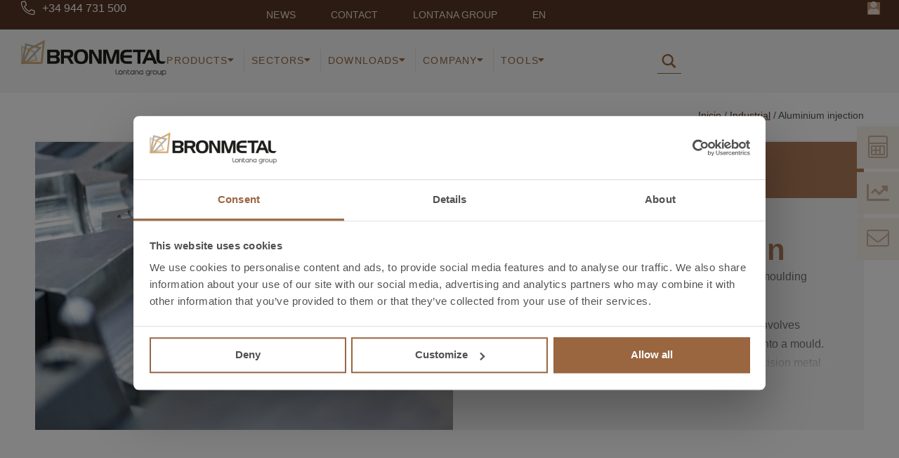

--- FILE ---
content_type: text/html; charset=UTF-8
request_url: https://www.bronmetal.com/en/sector/industrial-2/aluminium-injection/
body_size: 33778
content:
<!doctype html>
<html lang="en-US">
<head>
	<meta charset="UTF-8">
	<meta name="viewport" content="width=device-width, initial-scale=1">
	<link rel="profile" href="https://gmpg.org/xfn/11">
	<meta name='robots' content='index, follow, max-image-preview:large, max-snippet:-1, max-video-preview:-1' />
<link rel="alternate" hreflang="es" href="https://www.bronmetal.com/sector/industrial/inyeccion-aluminio/" />
<link rel="alternate" hreflang="en" href="https://www.bronmetal.com/en/sector/industrial-2/aluminium-injection/" />
<link rel="alternate" hreflang="fr" href="https://www.bronmetal.com/fr/secteur/industriel/injection-daluminium/" />
<link rel="alternate" hreflang="de" href="https://www.bronmetal.com/de/sektor/industriell-bronmetal-loesungen-in-nichteisenmetallen/aluminium-spritzguss/" />
<link rel="alternate" hreflang="pt" href="https://www.bronmetal.com/pt-pt/setor/industrial/injecao-de-aluminio/" />
<link rel="alternate" hreflang="it" href="https://www.bronmetal.com/it/sector/industriale/iniezione-di-alluminio/" />
<link rel="alternate" hreflang="x-default" href="https://www.bronmetal.com/sector/industrial/inyeccion-aluminio/" />

	<!-- This site is optimized with the Yoast SEO Premium plugin v26.8 (Yoast SEO v26.8) - https://yoast.com/product/yoast-seo-premium-wordpress/ -->
	<title>Aluminium injection - Bronmetal</title>
	<link rel="canonical" href="https://www.bronmetal.com/en/sector/industrial-2/aluminium-injection/" />
	<meta property="og:locale" content="en_US" />
	<meta property="og:type" content="article" />
	<meta property="og:title" content="Aluminium injection" />
	<meta property="og:description" content="Selection of non-ferrous metals for aluminium injection moulding applications. Aluminium die casting is a manufacturing process that involves melting aluminium and then injecting it under pressure into a mould. This method is widely used to create complex, high-precision metal parts that are lightweight, strong and can be mass-produced efficiently. It is used in a variety of industries, including automotive, aerospace, construction and others. At Bronmetal we have a selection of copper alloys that are useful in the manufacture of moulds and components that require specific properties. The use of copper alloys in techniques such as aluminium injection improves thermal conductivity, thus favouring the cooling of the moulded part. They are highly resistant to wear and corrosion, extending the useful life of the moulds. In addition, they withstand high temperatures without losing mechanical properties. The integration of copper alloys in aluminium injection moulding processes can bring significant improvements in terms of mould performance and final component quality, adapting to specific needs." />
	<meta property="og:url" content="https://www.bronmetal.com/en/sector/industrial-2/aluminium-injection/" />
	<meta property="og:site_name" content="Bronmetal" />
	<meta property="article:modified_time" content="2024-05-02T07:16:57+00:00" />
	<meta property="og:image" content="https://www.bronmetal.com/wp-content/uploads/2023/11/inyeccion-aluminio.jpeg" />
	<meta property="og:image:width" content="730" />
	<meta property="og:image:height" content="893" />
	<meta property="og:image:type" content="image/jpeg" />
	<meta name="twitter:card" content="summary_large_image" />
	<script type="application/ld+json" class="yoast-schema-graph">{"@context":"https://schema.org","@graph":[{"@type":"WebPage","@id":"https://www.bronmetal.com/en/sector/industrial-2/aluminium-injection/","url":"https://www.bronmetal.com/en/sector/industrial-2/aluminium-injection/","name":"Aluminium injection - Bronmetal","isPartOf":{"@id":"https://www.bronmetal.com/en/#website"},"primaryImageOfPage":{"@id":"https://www.bronmetal.com/en/sector/industrial-2/aluminium-injection/#primaryimage"},"image":{"@id":"https://www.bronmetal.com/en/sector/industrial-2/aluminium-injection/#primaryimage"},"thumbnailUrl":"https://www.bronmetal.com/wp-content/uploads/2023/11/inyeccion-aluminio.jpeg","datePublished":"2020-04-17T14:21:53+00:00","dateModified":"2024-05-02T07:16:57+00:00","breadcrumb":{"@id":"https://www.bronmetal.com/en/sector/industrial-2/aluminium-injection/#breadcrumb"},"inLanguage":"en-US","potentialAction":[{"@type":"ReadAction","target":["https://www.bronmetal.com/en/sector/industrial-2/aluminium-injection/"]}]},{"@type":"ImageObject","inLanguage":"en-US","@id":"https://www.bronmetal.com/en/sector/industrial-2/aluminium-injection/#primaryimage","url":"https://www.bronmetal.com/wp-content/uploads/2023/11/inyeccion-aluminio.jpeg","contentUrl":"https://www.bronmetal.com/wp-content/uploads/2023/11/inyeccion-aluminio.jpeg","width":730,"height":893},{"@type":"BreadcrumbList","@id":"https://www.bronmetal.com/en/sector/industrial-2/aluminium-injection/#breadcrumb","itemListElement":[{"@type":"ListItem","position":1,"name":"Inicio","item":"https://www.bronmetal.com/"},{"@type":"ListItem","position":2,"name":"Industrial","item":"https://www.bronmetal.com/en/sector/industrial-2/"},{"@type":"ListItem","position":3,"name":"Aluminium injection"}]},{"@type":"WebSite","@id":"https://www.bronmetal.com/en/#website","url":"https://www.bronmetal.com/en/","name":"Bronmetal","description":"Non-Ferrous Metal Solutions. Sales and Distribution.","publisher":{"@id":"https://www.bronmetal.com/en/#organization"},"potentialAction":[{"@type":"SearchAction","target":{"@type":"EntryPoint","urlTemplate":"https://www.bronmetal.com/en/?s={search_term_string}"},"query-input":{"@type":"PropertyValueSpecification","valueRequired":true,"valueName":"search_term_string"}}],"inLanguage":"en-US"},{"@type":"Organization","@id":"https://www.bronmetal.com/en/#organization","name":"Bronmetal","url":"https://www.bronmetal.com/en/","logo":{"@type":"ImageObject","inLanguage":"en-US","@id":"https://www.bronmetal.com/en/#/schema/logo/image/","url":"https://www.bronmetal.com/wp-content/uploads/2023/01/logo-bronmetal.svg","contentUrl":"https://www.bronmetal.com/wp-content/uploads/2023/01/logo-bronmetal.svg","width":491.63,"height":122.34,"caption":"Bronmetal"},"image":{"@id":"https://www.bronmetal.com/en/#/schema/logo/image/"}}]}</script>
	<!-- / Yoast SEO Premium plugin. -->



<style id='wp-img-auto-sizes-contain-inline-css'>
img:is([sizes=auto i],[sizes^="auto," i]){contain-intrinsic-size:3000px 1500px}
/*# sourceURL=wp-img-auto-sizes-contain-inline-css */
</style>
<link data-minify="1" rel='stylesheet' id='hello-elementor-theme-style-css' href='https://www.bronmetal.com/wp-content/cache/min/1/wp-content/themes/hello-elementor/assets/css/theme.css?ver=1769047685' media='all' />
<link data-minify="1" rel='stylesheet' id='jet-menu-hello-css' href='https://www.bronmetal.com/wp-content/cache/min/1/wp-content/plugins/jet-menu/integration/themes/hello-elementor/assets/css/style.css?ver=1769047685' media='all' />
<link rel='stylesheet' id='wp-block-library-css' href='https://www.bronmetal.com/wp-includes/css/dist/block-library/style.min.css?ver=6.9' media='all' />
<style id='global-styles-inline-css'>
:root{--wp--preset--aspect-ratio--square: 1;--wp--preset--aspect-ratio--4-3: 4/3;--wp--preset--aspect-ratio--3-4: 3/4;--wp--preset--aspect-ratio--3-2: 3/2;--wp--preset--aspect-ratio--2-3: 2/3;--wp--preset--aspect-ratio--16-9: 16/9;--wp--preset--aspect-ratio--9-16: 9/16;--wp--preset--color--black: #000000;--wp--preset--color--cyan-bluish-gray: #abb8c3;--wp--preset--color--white: #ffffff;--wp--preset--color--pale-pink: #f78da7;--wp--preset--color--vivid-red: #cf2e2e;--wp--preset--color--luminous-vivid-orange: #ff6900;--wp--preset--color--luminous-vivid-amber: #fcb900;--wp--preset--color--light-green-cyan: #7bdcb5;--wp--preset--color--vivid-green-cyan: #00d084;--wp--preset--color--pale-cyan-blue: #8ed1fc;--wp--preset--color--vivid-cyan-blue: #0693e3;--wp--preset--color--vivid-purple: #9b51e0;--wp--preset--gradient--vivid-cyan-blue-to-vivid-purple: linear-gradient(135deg,rgb(6,147,227) 0%,rgb(155,81,224) 100%);--wp--preset--gradient--light-green-cyan-to-vivid-green-cyan: linear-gradient(135deg,rgb(122,220,180) 0%,rgb(0,208,130) 100%);--wp--preset--gradient--luminous-vivid-amber-to-luminous-vivid-orange: linear-gradient(135deg,rgb(252,185,0) 0%,rgb(255,105,0) 100%);--wp--preset--gradient--luminous-vivid-orange-to-vivid-red: linear-gradient(135deg,rgb(255,105,0) 0%,rgb(207,46,46) 100%);--wp--preset--gradient--very-light-gray-to-cyan-bluish-gray: linear-gradient(135deg,rgb(238,238,238) 0%,rgb(169,184,195) 100%);--wp--preset--gradient--cool-to-warm-spectrum: linear-gradient(135deg,rgb(74,234,220) 0%,rgb(151,120,209) 20%,rgb(207,42,186) 40%,rgb(238,44,130) 60%,rgb(251,105,98) 80%,rgb(254,248,76) 100%);--wp--preset--gradient--blush-light-purple: linear-gradient(135deg,rgb(255,206,236) 0%,rgb(152,150,240) 100%);--wp--preset--gradient--blush-bordeaux: linear-gradient(135deg,rgb(254,205,165) 0%,rgb(254,45,45) 50%,rgb(107,0,62) 100%);--wp--preset--gradient--luminous-dusk: linear-gradient(135deg,rgb(255,203,112) 0%,rgb(199,81,192) 50%,rgb(65,88,208) 100%);--wp--preset--gradient--pale-ocean: linear-gradient(135deg,rgb(255,245,203) 0%,rgb(182,227,212) 50%,rgb(51,167,181) 100%);--wp--preset--gradient--electric-grass: linear-gradient(135deg,rgb(202,248,128) 0%,rgb(113,206,126) 100%);--wp--preset--gradient--midnight: linear-gradient(135deg,rgb(2,3,129) 0%,rgb(40,116,252) 100%);--wp--preset--font-size--small: 13px;--wp--preset--font-size--medium: 20px;--wp--preset--font-size--large: 36px;--wp--preset--font-size--x-large: 42px;--wp--preset--spacing--20: 0.44rem;--wp--preset--spacing--30: 0.67rem;--wp--preset--spacing--40: 1rem;--wp--preset--spacing--50: 1.5rem;--wp--preset--spacing--60: 2.25rem;--wp--preset--spacing--70: 3.38rem;--wp--preset--spacing--80: 5.06rem;--wp--preset--shadow--natural: 6px 6px 9px rgba(0, 0, 0, 0.2);--wp--preset--shadow--deep: 12px 12px 50px rgba(0, 0, 0, 0.4);--wp--preset--shadow--sharp: 6px 6px 0px rgba(0, 0, 0, 0.2);--wp--preset--shadow--outlined: 6px 6px 0px -3px rgb(255, 255, 255), 6px 6px rgb(0, 0, 0);--wp--preset--shadow--crisp: 6px 6px 0px rgb(0, 0, 0);}:root { --wp--style--global--content-size: 800px;--wp--style--global--wide-size: 1200px; }:where(body) { margin: 0; }.wp-site-blocks > .alignleft { float: left; margin-right: 2em; }.wp-site-blocks > .alignright { float: right; margin-left: 2em; }.wp-site-blocks > .aligncenter { justify-content: center; margin-left: auto; margin-right: auto; }:where(.wp-site-blocks) > * { margin-block-start: 24px; margin-block-end: 0; }:where(.wp-site-blocks) > :first-child { margin-block-start: 0; }:where(.wp-site-blocks) > :last-child { margin-block-end: 0; }:root { --wp--style--block-gap: 24px; }:root :where(.is-layout-flow) > :first-child{margin-block-start: 0;}:root :where(.is-layout-flow) > :last-child{margin-block-end: 0;}:root :where(.is-layout-flow) > *{margin-block-start: 24px;margin-block-end: 0;}:root :where(.is-layout-constrained) > :first-child{margin-block-start: 0;}:root :where(.is-layout-constrained) > :last-child{margin-block-end: 0;}:root :where(.is-layout-constrained) > *{margin-block-start: 24px;margin-block-end: 0;}:root :where(.is-layout-flex){gap: 24px;}:root :where(.is-layout-grid){gap: 24px;}.is-layout-flow > .alignleft{float: left;margin-inline-start: 0;margin-inline-end: 2em;}.is-layout-flow > .alignright{float: right;margin-inline-start: 2em;margin-inline-end: 0;}.is-layout-flow > .aligncenter{margin-left: auto !important;margin-right: auto !important;}.is-layout-constrained > .alignleft{float: left;margin-inline-start: 0;margin-inline-end: 2em;}.is-layout-constrained > .alignright{float: right;margin-inline-start: 2em;margin-inline-end: 0;}.is-layout-constrained > .aligncenter{margin-left: auto !important;margin-right: auto !important;}.is-layout-constrained > :where(:not(.alignleft):not(.alignright):not(.alignfull)){max-width: var(--wp--style--global--content-size);margin-left: auto !important;margin-right: auto !important;}.is-layout-constrained > .alignwide{max-width: var(--wp--style--global--wide-size);}body .is-layout-flex{display: flex;}.is-layout-flex{flex-wrap: wrap;align-items: center;}.is-layout-flex > :is(*, div){margin: 0;}body .is-layout-grid{display: grid;}.is-layout-grid > :is(*, div){margin: 0;}body{padding-top: 0px;padding-right: 0px;padding-bottom: 0px;padding-left: 0px;}a:where(:not(.wp-element-button)){text-decoration: underline;}:root :where(.wp-element-button, .wp-block-button__link){background-color: #32373c;border-width: 0;color: #fff;font-family: inherit;font-size: inherit;font-style: inherit;font-weight: inherit;letter-spacing: inherit;line-height: inherit;padding-top: calc(0.667em + 2px);padding-right: calc(1.333em + 2px);padding-bottom: calc(0.667em + 2px);padding-left: calc(1.333em + 2px);text-decoration: none;text-transform: inherit;}.has-black-color{color: var(--wp--preset--color--black) !important;}.has-cyan-bluish-gray-color{color: var(--wp--preset--color--cyan-bluish-gray) !important;}.has-white-color{color: var(--wp--preset--color--white) !important;}.has-pale-pink-color{color: var(--wp--preset--color--pale-pink) !important;}.has-vivid-red-color{color: var(--wp--preset--color--vivid-red) !important;}.has-luminous-vivid-orange-color{color: var(--wp--preset--color--luminous-vivid-orange) !important;}.has-luminous-vivid-amber-color{color: var(--wp--preset--color--luminous-vivid-amber) !important;}.has-light-green-cyan-color{color: var(--wp--preset--color--light-green-cyan) !important;}.has-vivid-green-cyan-color{color: var(--wp--preset--color--vivid-green-cyan) !important;}.has-pale-cyan-blue-color{color: var(--wp--preset--color--pale-cyan-blue) !important;}.has-vivid-cyan-blue-color{color: var(--wp--preset--color--vivid-cyan-blue) !important;}.has-vivid-purple-color{color: var(--wp--preset--color--vivid-purple) !important;}.has-black-background-color{background-color: var(--wp--preset--color--black) !important;}.has-cyan-bluish-gray-background-color{background-color: var(--wp--preset--color--cyan-bluish-gray) !important;}.has-white-background-color{background-color: var(--wp--preset--color--white) !important;}.has-pale-pink-background-color{background-color: var(--wp--preset--color--pale-pink) !important;}.has-vivid-red-background-color{background-color: var(--wp--preset--color--vivid-red) !important;}.has-luminous-vivid-orange-background-color{background-color: var(--wp--preset--color--luminous-vivid-orange) !important;}.has-luminous-vivid-amber-background-color{background-color: var(--wp--preset--color--luminous-vivid-amber) !important;}.has-light-green-cyan-background-color{background-color: var(--wp--preset--color--light-green-cyan) !important;}.has-vivid-green-cyan-background-color{background-color: var(--wp--preset--color--vivid-green-cyan) !important;}.has-pale-cyan-blue-background-color{background-color: var(--wp--preset--color--pale-cyan-blue) !important;}.has-vivid-cyan-blue-background-color{background-color: var(--wp--preset--color--vivid-cyan-blue) !important;}.has-vivid-purple-background-color{background-color: var(--wp--preset--color--vivid-purple) !important;}.has-black-border-color{border-color: var(--wp--preset--color--black) !important;}.has-cyan-bluish-gray-border-color{border-color: var(--wp--preset--color--cyan-bluish-gray) !important;}.has-white-border-color{border-color: var(--wp--preset--color--white) !important;}.has-pale-pink-border-color{border-color: var(--wp--preset--color--pale-pink) !important;}.has-vivid-red-border-color{border-color: var(--wp--preset--color--vivid-red) !important;}.has-luminous-vivid-orange-border-color{border-color: var(--wp--preset--color--luminous-vivid-orange) !important;}.has-luminous-vivid-amber-border-color{border-color: var(--wp--preset--color--luminous-vivid-amber) !important;}.has-light-green-cyan-border-color{border-color: var(--wp--preset--color--light-green-cyan) !important;}.has-vivid-green-cyan-border-color{border-color: var(--wp--preset--color--vivid-green-cyan) !important;}.has-pale-cyan-blue-border-color{border-color: var(--wp--preset--color--pale-cyan-blue) !important;}.has-vivid-cyan-blue-border-color{border-color: var(--wp--preset--color--vivid-cyan-blue) !important;}.has-vivid-purple-border-color{border-color: var(--wp--preset--color--vivid-purple) !important;}.has-vivid-cyan-blue-to-vivid-purple-gradient-background{background: var(--wp--preset--gradient--vivid-cyan-blue-to-vivid-purple) !important;}.has-light-green-cyan-to-vivid-green-cyan-gradient-background{background: var(--wp--preset--gradient--light-green-cyan-to-vivid-green-cyan) !important;}.has-luminous-vivid-amber-to-luminous-vivid-orange-gradient-background{background: var(--wp--preset--gradient--luminous-vivid-amber-to-luminous-vivid-orange) !important;}.has-luminous-vivid-orange-to-vivid-red-gradient-background{background: var(--wp--preset--gradient--luminous-vivid-orange-to-vivid-red) !important;}.has-very-light-gray-to-cyan-bluish-gray-gradient-background{background: var(--wp--preset--gradient--very-light-gray-to-cyan-bluish-gray) !important;}.has-cool-to-warm-spectrum-gradient-background{background: var(--wp--preset--gradient--cool-to-warm-spectrum) !important;}.has-blush-light-purple-gradient-background{background: var(--wp--preset--gradient--blush-light-purple) !important;}.has-blush-bordeaux-gradient-background{background: var(--wp--preset--gradient--blush-bordeaux) !important;}.has-luminous-dusk-gradient-background{background: var(--wp--preset--gradient--luminous-dusk) !important;}.has-pale-ocean-gradient-background{background: var(--wp--preset--gradient--pale-ocean) !important;}.has-electric-grass-gradient-background{background: var(--wp--preset--gradient--electric-grass) !important;}.has-midnight-gradient-background{background: var(--wp--preset--gradient--midnight) !important;}.has-small-font-size{font-size: var(--wp--preset--font-size--small) !important;}.has-medium-font-size{font-size: var(--wp--preset--font-size--medium) !important;}.has-large-font-size{font-size: var(--wp--preset--font-size--large) !important;}.has-x-large-font-size{font-size: var(--wp--preset--font-size--x-large) !important;}
:root :where(.wp-block-pullquote){font-size: 1.5em;line-height: 1.6;}
/*# sourceURL=global-styles-inline-css */
</style>
<link rel='stylesheet' id='wpml-legacy-horizontal-list-0-css' href='https://www.bronmetal.com/wp-content/plugins/sitepress-multilingual-cms/templates/language-switchers/legacy-list-horizontal/style.min.css?ver=1' media='all' />
<link rel='stylesheet' id='wpml-menu-item-0-css' href='https://www.bronmetal.com/wp-content/plugins/sitepress-multilingual-cms/templates/language-switchers/menu-item/style.min.css?ver=1' media='all' />
<link rel='stylesheet' id='dce-style-css' href='https://www.bronmetal.com/wp-content/plugins/dynamic-content-for-elementor/assets/css/style.min.css?ver=3.3.24' media='all' />
<link rel='stylesheet' id='dce-dynamic-visibility-css' href='https://www.bronmetal.com/wp-content/plugins/dynamic-content-for-elementor/assets/css/dynamic-visibility.min.css?ver=3.3.24' media='all' />
<link data-minify="1" rel='stylesheet' id='hello-elementor-css' href='https://www.bronmetal.com/wp-content/cache/min/1/wp-content/themes/hello-elementor/assets/css/reset.css?ver=1769047685' media='all' />
<link data-minify="1" rel='stylesheet' id='hello-elementor-header-footer-css' href='https://www.bronmetal.com/wp-content/cache/min/1/wp-content/themes/hello-elementor/assets/css/header-footer.css?ver=1769047685' media='all' />
<link data-minify="1" rel='stylesheet' id='jet-menu-public-styles-css' href='https://www.bronmetal.com/wp-content/cache/min/1/wp-content/plugins/jet-menu/assets/public/css/public.css?ver=1769047685' media='all' />
<link rel='stylesheet' id='elementor-frontend-css' href='https://www.bronmetal.com/wp-content/uploads/elementor/css/custom-frontend.min.css?ver=1769047683' media='all' />
<style id='elementor-frontend-inline-css'>
.elementor-386411 .elementor-element.elementor-element-5ca668b:not(.elementor-motion-effects-element-type-background), .elementor-386411 .elementor-element.elementor-element-5ca668b > .elementor-motion-effects-container > .elementor-motion-effects-layer{background-image:url("https://www.bronmetal.com/wp-content/uploads/2023/11/inyeccion-aluminio.jpeg");}
/*# sourceURL=elementor-frontend-inline-css */
</style>
<link rel='stylesheet' id='widget-icon-list-css' href='https://www.bronmetal.com/wp-content/uploads/elementor/css/custom-widget-icon-list.min.css?ver=1769047683' media='all' />
<link rel='stylesheet' id='widget-nav-menu-css' href='https://www.bronmetal.com/wp-content/uploads/elementor/css/custom-pro-widget-nav-menu.min.css?ver=1769047683' media='all' />
<link rel='stylesheet' id='widget-social-icons-css' href='https://www.bronmetal.com/wp-content/plugins/elementor/assets/css/widget-social-icons.min.css?ver=3.34.2' media='all' />
<link rel='stylesheet' id='e-apple-webkit-css' href='https://www.bronmetal.com/wp-content/uploads/elementor/css/custom-apple-webkit.min.css?ver=1769047683' media='all' />
<link rel='stylesheet' id='e-sticky-css' href='https://www.bronmetal.com/wp-content/plugins/elementor-pro/assets/css/modules/sticky.min.css?ver=3.34.1' media='all' />
<link rel='stylesheet' id='widget-image-css' href='https://www.bronmetal.com/wp-content/plugins/elementor/assets/css/widget-image.min.css?ver=3.34.2' media='all' />
<link rel='stylesheet' id='widget-heading-css' href='https://www.bronmetal.com/wp-content/plugins/elementor/assets/css/widget-heading.min.css?ver=3.34.2' media='all' />
<link rel='stylesheet' id='widget-breadcrumbs-css' href='https://www.bronmetal.com/wp-content/plugins/elementor-pro/assets/css/widget-breadcrumbs.min.css?ver=3.34.1' media='all' />
<link rel='stylesheet' id='widget-loop-common-css' href='https://www.bronmetal.com/wp-content/plugins/elementor-pro/assets/css/widget-loop-common.min.css?ver=3.34.1' media='all' />
<link rel='stylesheet' id='widget-loop-grid-css' href='https://www.bronmetal.com/wp-content/uploads/elementor/css/custom-pro-widget-loop-grid.min.css?ver=1769047683' media='all' />
<link data-minify="1" rel='stylesheet' id='elementor-icons-css' href='https://www.bronmetal.com/wp-content/cache/min/1/wp-content/plugins/elementor/assets/lib/eicons/css/elementor-icons.min.css?ver=1769047685' media='all' />
<link rel='stylesheet' id='elementor-post-5-css' href='https://www.bronmetal.com/wp-content/uploads/elementor/css/post-5.css?ver=1769047684' media='all' />
<link data-minify="1" rel='stylesheet' id='dashicons-css' href='https://www.bronmetal.com/wp-content/cache/min/1/wp-includes/css/dashicons.min.css?ver=1769047685' media='all' />
<link rel='stylesheet' id='elementor-post-386473-css' href='https://www.bronmetal.com/wp-content/uploads/elementor/css/post-386473.css?ver=1769047696' media='all' />
<link rel='stylesheet' id='elementor-post-386463-css' href='https://www.bronmetal.com/wp-content/uploads/elementor/css/post-386463.css?ver=1769047697' media='all' />
<link rel='stylesheet' id='elementor-post-386411-css' href='https://www.bronmetal.com/wp-content/uploads/elementor/css/post-386411.css?ver=1769058039' media='all' />
<link data-minify="1" rel='stylesheet' id='hello-elementor-child-style-css' href='https://www.bronmetal.com/wp-content/cache/min/1/wp-content/themes/hello-theme-child-master/style.css?ver=1769047685' media='all' />
<script id="wpml-cookie-js-extra">
var wpml_cookies = {"wp-wpml_current_language":{"value":"en","expires":1,"path":"/"}};
var wpml_cookies = {"wp-wpml_current_language":{"value":"en","expires":1,"path":"/"}};
//# sourceURL=wpml-cookie-js-extra
</script>
<script data-minify="1" src="https://www.bronmetal.com/wp-content/cache/min/1/wp-content/plugins/sitepress-multilingual-cms/res/js/cookies/language-cookie.js?ver=1768995520" id="wpml-cookie-js" defer data-wp-strategy="defer"></script>
<script src="https://www.bronmetal.com/wp-includes/js/jquery/jquery.min.js?ver=3.7.1" id="jquery-core-js"></script>
<meta name="generator" content="WPML ver:4.8.6 stt:1,4,3,27,41,2;" />
<!-- Google Tag Manager -->
<script>(function(w,d,s,l,i){w[l]=w[l]||[];w[l].push({'gtm.start':
new Date().getTime(),event:'gtm.js'});var f=d.getElementsByTagName(s)[0],
j=d.createElement(s),dl=l!='dataLayer'?'&l='+l:'';j.async=true;j.src=
'https://www.googletagmanager.com/gtm.js?id='+i+dl;f.parentNode.insertBefore(j,f);
})(window,document,'script','dataLayer','GTM-P738MHH');</script>
<!-- End Google Tag Manager --><meta name="generator" content="Elementor 3.34.2; features: additional_custom_breakpoints; settings: css_print_method-external, google_font-enabled, font_display-swap">
<link rel="icon" href="https://www.bronmetal.com/wp-content/uploads/2023/09/bronmetal-favicon.png" sizes="32x32" />
<link rel="icon" href="https://www.bronmetal.com/wp-content/uploads/2023/09/bronmetal-favicon.png" sizes="192x192" />
<link rel="apple-touch-icon" href="https://www.bronmetal.com/wp-content/uploads/2023/09/bronmetal-favicon.png" />
<meta name="msapplication-TileImage" content="https://www.bronmetal.com/wp-content/uploads/2023/09/bronmetal-favicon.png" />
		<style id="wp-custom-css">
			.hidden {
    display: none;
}

/* Mega menu */
@media only screen and (min-width: 1024px) and (max-width: 1700px) {
	.elementor-widget-n-tabs .e-n-tabs-content {
			max-height: 270px;
			overflow: auto;
			background: var(--e-global-color-accent);
		margin-bottom: 50px;
	}
	a.elementor-element.elemento-pestana.e-con-full.e-flex.e-con:last-child {
	margin-bottom: 20px;
}
}		</style>
		<link data-minify="1" rel="stylesheet" id="asp-basic" href="https://www.bronmetal.com/wp-content/cache/min/1/wp-content/cache/asp/style.basic-ho-is-po-no-da-se-au-si-se-is.css?ver=1769047685" media="all" /><style id='asp-instance-1'>div[id*='ajaxsearchpro1_'] div.asp_loader,div[id*='ajaxsearchpro1_'] div.asp_loader *{box-sizing:border-box !important;margin:0;padding:0;box-shadow:none}div[id*='ajaxsearchpro1_'] div.asp_loader{box-sizing:border-box;display:flex;flex:0 1 auto;flex-direction:column;flex-grow:0;flex-shrink:0;flex-basis:28px;max-width:100%;max-height:100%;align-items:center;justify-content:center}div[id*='ajaxsearchpro1_'] div.asp_loader-inner{width:100%;margin:0 auto;text-align:center;height:100%}@-webkit-keyframes ball-spin-fade-loader{50%{opacity:0.3;-webkit-transform:scale(0.4);transform:scale(0.4)}100%{opacity:1;-webkit-transform:scale(1);transform:scale(1)}}@keyframes ball-spin-fade-loader{50%{opacity:0.3;-webkit-transform:scale(0.4);transform:scale(0.4)}100%{opacity:1;-webkit-transform:scale(1);transform:scale(1)}}div[id*='ajaxsearchpro1_'] div.asp_ball-spin-fade-loader{position:relative;width:100%;height:100%;top:50%;left:50%}div[id*='ajaxsearchpro1_'] div.asp_ball-spin-fade-loader>div:nth-child(1){top:20%;left:-10%;-webkit-animation:ball-spin-fade-loader 1s -0.96s infinite linear;animation:ball-spin-fade-loader 1s -0.96s infinite linear}div[id*='ajaxsearchpro1_'] div.asp_ball-spin-fade-loader>div:nth-child(2){top:10%;left:10%;-webkit-animation:ball-spin-fade-loader 1s -0.84s infinite linear;animation:ball-spin-fade-loader 1s -0.84s infinite linear}div[id*='ajaxsearchpro1_'] div.asp_ball-spin-fade-loader>div:nth-child(3){top:-10%;left:20%;-webkit-animation:ball-spin-fade-loader 1s -0.72s infinite linear;animation:ball-spin-fade-loader 1s -0.72s infinite linear}div[id*='ajaxsearchpro1_'] div.asp_ball-spin-fade-loader>div:nth-child(4){top:-30%;left:10%;-webkit-animation:ball-spin-fade-loader 1s -0.6s infinite linear;animation:ball-spin-fade-loader 1s -0.6s infinite linear}div[id*='ajaxsearchpro1_'] div.asp_ball-spin-fade-loader>div:nth-child(5){top:-40%;left:-10%;-webkit-animation:ball-spin-fade-loader 1s -0.48s infinite linear;animation:ball-spin-fade-loader 1s -0.48s infinite linear}div[id*='ajaxsearchpro1_'] div.asp_ball-spin-fade-loader>div:nth-child(6){top:-30%;left:-30%;-webkit-animation:ball-spin-fade-loader 1s -0.36s infinite linear;animation:ball-spin-fade-loader 1s -0.36s infinite linear}div[id*='ajaxsearchpro1_'] div.asp_ball-spin-fade-loader>div:nth-child(7){top:-10%;left:-40%;-webkit-animation:ball-spin-fade-loader 1s -0.24s infinite linear;animation:ball-spin-fade-loader 1s -0.24s infinite linear}div[id*='ajaxsearchpro1_'] div.asp_ball-spin-fade-loader>div:nth-child(8){top:10%;left:-30%;-webkit-animation:ball-spin-fade-loader 1s -0.12s infinite linear;animation:ball-spin-fade-loader 1s -0.12s infinite linear}div[id*='ajaxsearchpro1_'] div.asp_ball-spin-fade-loader>div{background-color:rgba(204,178,158,1);width:20%;height:20%;border-radius:100%;-webkit-animation-fill-mode:both;animation-fill-mode:both;position:absolute}div[id*='ajaxsearchprores1_'] .asp_res_loader div.asp_loader,div[id*='ajaxsearchprores1_'] .asp_res_loader div.asp_loader *{box-sizing:border-box !important;margin:0;padding:0;box-shadow:none}div[id*='ajaxsearchprores1_'] .asp_res_loader div.asp_loader{box-sizing:border-box;display:flex;flex:0 1 auto;flex-direction:column;flex-grow:0;flex-shrink:0;flex-basis:28px;max-width:100%;max-height:100%;align-items:center;justify-content:center}div[id*='ajaxsearchprores1_'] .asp_res_loader div.asp_loader-inner{width:100%;margin:0 auto;text-align:center;height:100%}@-webkit-keyframes ball-spin-fade-loader{50%{opacity:0.3;-webkit-transform:scale(0.4);transform:scale(0.4)}100%{opacity:1;-webkit-transform:scale(1);transform:scale(1)}}@keyframes ball-spin-fade-loader{50%{opacity:0.3;-webkit-transform:scale(0.4);transform:scale(0.4)}100%{opacity:1;-webkit-transform:scale(1);transform:scale(1)}}div[id*='ajaxsearchprores1_'] .asp_res_loader div.asp_ball-spin-fade-loader{position:relative;width:100%;height:100%;top:50%;left:50%}div[id*='ajaxsearchprores1_'] .asp_res_loader div.asp_ball-spin-fade-loader>div:nth-child(1){top:20%;left:-10%;-webkit-animation:ball-spin-fade-loader 1s -0.96s infinite linear;animation:ball-spin-fade-loader 1s -0.96s infinite linear}div[id*='ajaxsearchprores1_'] .asp_res_loader div.asp_ball-spin-fade-loader>div:nth-child(2){top:10%;left:10%;-webkit-animation:ball-spin-fade-loader 1s -0.84s infinite linear;animation:ball-spin-fade-loader 1s -0.84s infinite linear}div[id*='ajaxsearchprores1_'] .asp_res_loader div.asp_ball-spin-fade-loader>div:nth-child(3){top:-10%;left:20%;-webkit-animation:ball-spin-fade-loader 1s -0.72s infinite linear;animation:ball-spin-fade-loader 1s -0.72s infinite linear}div[id*='ajaxsearchprores1_'] .asp_res_loader div.asp_ball-spin-fade-loader>div:nth-child(4){top:-30%;left:10%;-webkit-animation:ball-spin-fade-loader 1s -0.6s infinite linear;animation:ball-spin-fade-loader 1s -0.6s infinite linear}div[id*='ajaxsearchprores1_'] .asp_res_loader div.asp_ball-spin-fade-loader>div:nth-child(5){top:-40%;left:-10%;-webkit-animation:ball-spin-fade-loader 1s -0.48s infinite linear;animation:ball-spin-fade-loader 1s -0.48s infinite linear}div[id*='ajaxsearchprores1_'] .asp_res_loader div.asp_ball-spin-fade-loader>div:nth-child(6){top:-30%;left:-30%;-webkit-animation:ball-spin-fade-loader 1s -0.36s infinite linear;animation:ball-spin-fade-loader 1s -0.36s infinite linear}div[id*='ajaxsearchprores1_'] .asp_res_loader div.asp_ball-spin-fade-loader>div:nth-child(7){top:-10%;left:-40%;-webkit-animation:ball-spin-fade-loader 1s -0.24s infinite linear;animation:ball-spin-fade-loader 1s -0.24s infinite linear}div[id*='ajaxsearchprores1_'] .asp_res_loader div.asp_ball-spin-fade-loader>div:nth-child(8){top:10%;left:-30%;-webkit-animation:ball-spin-fade-loader 1s -0.12s infinite linear;animation:ball-spin-fade-loader 1s -0.12s infinite linear}div[id*='ajaxsearchprores1_'] .asp_res_loader div.asp_ball-spin-fade-loader>div{background-color:rgba(204,178,158,1);width:20%;height:20%;border-radius:100%;-webkit-animation-fill-mode:both;animation-fill-mode:both;position:absolute}#ajaxsearchpro1_1 div.asp_loader,#ajaxsearchpro1_2 div.asp_loader,#ajaxsearchpro1_1 div.asp_loader *,#ajaxsearchpro1_2 div.asp_loader *{box-sizing:border-box !important;margin:0;padding:0;box-shadow:none}#ajaxsearchpro1_1 div.asp_loader,#ajaxsearchpro1_2 div.asp_loader{box-sizing:border-box;display:flex;flex:0 1 auto;flex-direction:column;flex-grow:0;flex-shrink:0;flex-basis:28px;max-width:100%;max-height:100%;align-items:center;justify-content:center}#ajaxsearchpro1_1 div.asp_loader-inner,#ajaxsearchpro1_2 div.asp_loader-inner{width:100%;margin:0 auto;text-align:center;height:100%}@-webkit-keyframes ball-spin-fade-loader{50%{opacity:0.3;-webkit-transform:scale(0.4);transform:scale(0.4)}100%{opacity:1;-webkit-transform:scale(1);transform:scale(1)}}@keyframes ball-spin-fade-loader{50%{opacity:0.3;-webkit-transform:scale(0.4);transform:scale(0.4)}100%{opacity:1;-webkit-transform:scale(1);transform:scale(1)}}#ajaxsearchpro1_1 div.asp_ball-spin-fade-loader,#ajaxsearchpro1_2 div.asp_ball-spin-fade-loader{position:relative;width:100%;height:100%;top:50%;left:50%}#ajaxsearchpro1_1 div.asp_ball-spin-fade-loader>div:nth-child(1),#ajaxsearchpro1_2 div.asp_ball-spin-fade-loader>div:nth-child(1){top:20%;left:-10%;-webkit-animation:ball-spin-fade-loader 1s -0.96s infinite linear;animation:ball-spin-fade-loader 1s -0.96s infinite linear}#ajaxsearchpro1_1 div.asp_ball-spin-fade-loader>div:nth-child(2),#ajaxsearchpro1_2 div.asp_ball-spin-fade-loader>div:nth-child(2){top:10%;left:10%;-webkit-animation:ball-spin-fade-loader 1s -0.84s infinite linear;animation:ball-spin-fade-loader 1s -0.84s infinite linear}#ajaxsearchpro1_1 div.asp_ball-spin-fade-loader>div:nth-child(3),#ajaxsearchpro1_2 div.asp_ball-spin-fade-loader>div:nth-child(3){top:-10%;left:20%;-webkit-animation:ball-spin-fade-loader 1s -0.72s infinite linear;animation:ball-spin-fade-loader 1s -0.72s infinite linear}#ajaxsearchpro1_1 div.asp_ball-spin-fade-loader>div:nth-child(4),#ajaxsearchpro1_2 div.asp_ball-spin-fade-loader>div:nth-child(4){top:-30%;left:10%;-webkit-animation:ball-spin-fade-loader 1s -0.6s infinite linear;animation:ball-spin-fade-loader 1s -0.6s infinite linear}#ajaxsearchpro1_1 div.asp_ball-spin-fade-loader>div:nth-child(5),#ajaxsearchpro1_2 div.asp_ball-spin-fade-loader>div:nth-child(5){top:-40%;left:-10%;-webkit-animation:ball-spin-fade-loader 1s -0.48s infinite linear;animation:ball-spin-fade-loader 1s -0.48s infinite linear}#ajaxsearchpro1_1 div.asp_ball-spin-fade-loader>div:nth-child(6),#ajaxsearchpro1_2 div.asp_ball-spin-fade-loader>div:nth-child(6){top:-30%;left:-30%;-webkit-animation:ball-spin-fade-loader 1s -0.36s infinite linear;animation:ball-spin-fade-loader 1s -0.36s infinite linear}#ajaxsearchpro1_1 div.asp_ball-spin-fade-loader>div:nth-child(7),#ajaxsearchpro1_2 div.asp_ball-spin-fade-loader>div:nth-child(7){top:-10%;left:-40%;-webkit-animation:ball-spin-fade-loader 1s -0.24s infinite linear;animation:ball-spin-fade-loader 1s -0.24s infinite linear}#ajaxsearchpro1_1 div.asp_ball-spin-fade-loader>div:nth-child(8),#ajaxsearchpro1_2 div.asp_ball-spin-fade-loader>div:nth-child(8){top:10%;left:-30%;-webkit-animation:ball-spin-fade-loader 1s -0.12s infinite linear;animation:ball-spin-fade-loader 1s -0.12s infinite linear}#ajaxsearchpro1_1 div.asp_ball-spin-fade-loader>div,#ajaxsearchpro1_2 div.asp_ball-spin-fade-loader>div{background-color:rgba(204,178,158,1);width:20%;height:20%;border-radius:100%;-webkit-animation-fill-mode:both;animation-fill-mode:both;position:absolute}@-webkit-keyframes asp_an_fadeInDown{0%{opacity:0;-webkit-transform:translateY(-20px)}100%{opacity:1;-webkit-transform:translateY(0)}}@keyframes asp_an_fadeInDown{0%{opacity:0;transform:translateY(-20px)}100%{opacity:1;transform:translateY(0)}}.asp_an_fadeInDown{-webkit-animation-name:asp_an_fadeInDown;animation-name:asp_an_fadeInDown}div.asp_r.asp_r_1,div.asp_r.asp_r_1 *,div.asp_m.asp_m_1,div.asp_m.asp_m_1 *,div.asp_s.asp_s_1,div.asp_s.asp_s_1 *{-webkit-box-sizing:content-box;-moz-box-sizing:content-box;-ms-box-sizing:content-box;-o-box-sizing:content-box;box-sizing:content-box;border:0;border-radius:0;text-transform:none;text-shadow:none;box-shadow:none;text-decoration:none;text-align:left;letter-spacing:normal}div.asp_r.asp_r_1,div.asp_m.asp_m_1,div.asp_s.asp_s_1{-webkit-box-sizing:border-box;-moz-box-sizing:border-box;-ms-box-sizing:border-box;-o-box-sizing:border-box;box-sizing:border-box}div.asp_r.asp_r_1,div.asp_r.asp_r_1 *,div.asp_m.asp_m_1,div.asp_m.asp_m_1 *,div.asp_s.asp_s_1,div.asp_s.asp_s_1 *{padding:0;margin:0}.wpdreams_clear{clear:both}.asp_w_container_1{width:100%}#ajaxsearchpro1_1,#ajaxsearchpro1_2,div.asp_m.asp_m_1{width:100%;height:auto;max-height:none;border-radius:5px;background:#d1eaff;margin-top:0;margin-bottom:0;background:transparent;overflow:hidden;border:1px solid rgba(153,102,64,1);border-radius:0;box-shadow:none}#ajaxsearchpro1_1 .probox,#ajaxsearchpro1_2 .probox,div.asp_m.asp_m_1 .probox{margin:0;height:34px;background:transparent;border:0 solid rgba(104,174,199,0);border-radius:0;box-shadow:none}#asp_absolute_overlay{background:rgba(255,255,255,0.5);text-align:center}#ajaxsearchpro1_1.asp_compact .probox,#ajaxsearchpro1_2.asp_compact .probox,div.asp_m.asp_m_1.asp_compact .probox{width:34px}#ajaxsearchpro1_1.asp_compact,#ajaxsearchpro1_2.asp_compact,div.asp_m.asp_m_1.asp_compact{width:auto;float:right}.asp_w_container.asp_w_container_1.asp_compact{width:auto;display:inline-block;float:right;position:static;top:20%;bottom:auto;right:0;left:auto;z-index:}p[id*=asp-try-1]{color:rgb(85,85,85) !important;display:block}div.asp_main_container+[id*=asp-try-1]{width:100%}p[id*=asp-try-1] a{color:rgb(255,181,86) !important}p[id*=asp-try-1] a:after{color:rgb(85,85,85) !important;display:inline;content:','}p[id*=asp-try-1] a:last-child:after{display:none}#ajaxsearchpro1_1 .probox .proinput,#ajaxsearchpro1_2 .probox .proinput,div.asp_m.asp_m_1 .probox .proinput{font-weight:normal;font-family:"Open Sans";color:rgb(46,46,46);font-size:14px;line-height:15px;text-shadow:none;line-height:normal;flex-grow:1;order:5;margin:0 0 0 10px;padding:0 5px}#ajaxsearchpro1_1 .probox .proinput input.orig,#ajaxsearchpro1_2 .probox .proinput input.orig,div.asp_m.asp_m_1 .probox .proinput input.orig{font-weight:normal;font-family:"Open Sans";color:rgb(46,46,46);font-size:14px;line-height:15px;text-shadow:none;line-height:normal;border:0;box-shadow:none;height:34px;position:relative;z-index:2;padding:0 !important;padding-top:2px !important;margin:-1px 0 0 -4px !important;width:100%;background:transparent !important}#ajaxsearchpro1_1 .probox .proinput input.autocomplete,#ajaxsearchpro1_2 .probox .proinput input.autocomplete,div.asp_m.asp_m_1 .probox .proinput input.autocomplete{font-weight:normal;font-family:"Open Sans";color:rgb(46,46,46);font-size:14px;line-height:15px;text-shadow:none;line-height:normal;opacity:0.25;height:34px;display:block;position:relative;z-index:1;padding:0 !important;margin:-1px 0 0 -4px !important;margin-top:-34px !important;width:100%;background:transparent !important}.rtl #ajaxsearchpro1_1 .probox .proinput input.orig,.rtl #ajaxsearchpro1_2 .probox .proinput input.orig,.rtl #ajaxsearchpro1_1 .probox .proinput input.autocomplete,.rtl #ajaxsearchpro1_2 .probox .proinput input.autocomplete,.rtl div.asp_m.asp_m_1 .probox .proinput input.orig,.rtl div.asp_m.asp_m_1 .probox .proinput input.autocomplete{font-weight:normal;font-family:"Open Sans";color:rgb(46,46,46);font-size:14px;line-height:15px;text-shadow:none;line-height:normal;direction:rtl;text-align:right}.rtl #ajaxsearchpro1_1 .probox .proinput,.rtl #ajaxsearchpro1_2 .probox .proinput,.rtl div.asp_m.asp_m_1 .probox .proinput{margin-right:2px}.rtl #ajaxsearchpro1_1 .probox .proloading,.rtl #ajaxsearchpro1_1 .probox .proclose,.rtl #ajaxsearchpro1_2 .probox .proloading,.rtl #ajaxsearchpro1_2 .probox .proclose,.rtl div.asp_m.asp_m_1 .probox .proloading,.rtl div.asp_m.asp_m_1 .probox .proclose{order:3}div.asp_m.asp_m_1 .probox .proinput input.orig::-webkit-input-placeholder{font-weight:normal;font-family:"Open Sans";color:rgb(46,46,46);font-size:14px;text-shadow:none;opacity:0.85}div.asp_m.asp_m_1 .probox .proinput input.orig::-moz-placeholder{font-weight:normal;font-family:"Open Sans";color:rgb(46,46,46);font-size:14px;text-shadow:none;opacity:0.85}div.asp_m.asp_m_1 .probox .proinput input.orig:-ms-input-placeholder{font-weight:normal;font-family:"Open Sans";color:rgb(46,46,46);font-size:14px;text-shadow:none;opacity:0.85}div.asp_m.asp_m_1 .probox .proinput input.orig:-moz-placeholder{font-weight:normal;font-family:"Open Sans";color:rgb(46,46,46);font-size:14px;text-shadow:none;opacity:0.85;line-height:normal !important}#ajaxsearchpro1_1 .probox .proinput input.autocomplete,#ajaxsearchpro1_2 .probox .proinput input.autocomplete,div.asp_m.asp_m_1 .probox .proinput input.autocomplete{font-weight:normal;font-family:"Open Sans";color:rgb(46,46,46);font-size:14px;line-height:15px;text-shadow:none;line-height:normal;border:0;box-shadow:none}#ajaxsearchpro1_1 .probox .proloading,#ajaxsearchpro1_1 .probox .proclose,#ajaxsearchpro1_1 .probox .promagnifier,#ajaxsearchpro1_1 .probox .prosettings,#ajaxsearchpro1_2 .probox .proloading,#ajaxsearchpro1_2 .probox .proclose,#ajaxsearchpro1_2 .probox .promagnifier,#ajaxsearchpro1_2 .probox .prosettings,div.asp_m.asp_m_1 .probox .proloading,div.asp_m.asp_m_1 .probox .proclose,div.asp_m.asp_m_1 .probox .promagnifier,div.asp_m.asp_m_1 .probox .prosettings{width:34px;height:34px;flex:0 0 34px;flex-grow:0;order:7;text-align:center}#ajaxsearchpro1_1 .probox .proclose svg,#ajaxsearchpro1_2 .probox .proclose svg,div.asp_m.asp_m_1 .probox .proclose svg{fill:rgb(254,254,254);background:rgb(51,51,51);box-shadow:0 0 0 2px rgba(255,255,255,0.9);border-radius:50%;box-sizing:border-box;margin-left:-10px;margin-top:-10px;padding:4px}#ajaxsearchpro1_1 .probox .proloading,#ajaxsearchpro1_2 .probox .proloading,div.asp_m.asp_m_1 .probox .proloading{width:34px;height:34px;min-width:34px;min-height:34px;max-width:34px;max-height:34px}#ajaxsearchpro1_1 .probox .proloading .asp_loader,#ajaxsearchpro1_2 .probox .proloading .asp_loader,div.asp_m.asp_m_1 .probox .proloading .asp_loader{width:30px;height:30px;min-width:30px;min-height:30px;max-width:30px;max-height:30px}#ajaxsearchpro1_1 .probox .promagnifier,#ajaxsearchpro1_2 .probox .promagnifier,div.asp_m.asp_m_1 .probox .promagnifier{width:auto;height:34px;flex:0 0 auto;order:7;-webkit-flex:0 0 auto;-webkit-order:7}div.asp_m.asp_m_1 .probox .promagnifier:focus-visible{outline:black outset}#ajaxsearchpro1_1 .probox .proloading .innericon,#ajaxsearchpro1_2 .probox .proloading .innericon,#ajaxsearchpro1_1 .probox .proclose .innericon,#ajaxsearchpro1_2 .probox .proclose .innericon,#ajaxsearchpro1_1 .probox .promagnifier .innericon,#ajaxsearchpro1_2 .probox .promagnifier .innericon,#ajaxsearchpro1_1 .probox .prosettings .innericon,#ajaxsearchpro1_2 .probox .prosettings .innericon,div.asp_m.asp_m_1 .probox .proloading .innericon,div.asp_m.asp_m_1 .probox .proclose .innericon,div.asp_m.asp_m_1 .probox .promagnifier .innericon,div.asp_m.asp_m_1 .probox .prosettings .innericon{text-align:center}#ajaxsearchpro1_1 .probox .promagnifier .innericon,#ajaxsearchpro1_2 .probox .promagnifier .innericon,div.asp_m.asp_m_1 .probox .promagnifier .innericon{display:block;width:34px;height:34px;float:right}#ajaxsearchpro1_1 .probox .promagnifier .asp_text_button,#ajaxsearchpro1_2 .probox .promagnifier .asp_text_button,div.asp_m.asp_m_1 .probox .promagnifier .asp_text_button{display:block;width:auto;height:34px;float:right;margin:0;padding:0 10px 0 2px;font-weight:normal;font-family:"Open Sans";color:rgba(51,51,51,1);font-size:15px;line-height:normal;text-shadow:none;line-height:34px}#ajaxsearchpro1_1 .probox .promagnifier .innericon svg,#ajaxsearchpro1_2 .probox .promagnifier .innericon svg,div.asp_m.asp_m_1 .probox .promagnifier .innericon svg{fill:rgba(153,102,64,1)}#ajaxsearchpro1_1 .probox .prosettings .innericon svg,#ajaxsearchpro1_2 .probox .prosettings .innericon svg,div.asp_m.asp_m_1 .probox .prosettings .innericon svg{fill:rgb(255,255,255)}#ajaxsearchpro1_1 .probox .promagnifier,#ajaxsearchpro1_2 .probox .promagnifier,div.asp_m.asp_m_1 .probox .promagnifier{width:34px;height:34px;background:transparent;background-position:center center;background-repeat:no-repeat;order:11;-webkit-order:11;float:right;border:0 solid rgba(153,102,64,1);border-radius:0;box-shadow:0 0 0 0 rgba(255,255,255,0.61);cursor:pointer;background-size:100% 100%;background-position:center center;background-repeat:no-repeat;cursor:pointer}#ajaxsearchpro1_1 .probox .prosettings,#ajaxsearchpro1_2 .probox .prosettings,div.asp_m.asp_m_1 .probox .prosettings{width:34px;height:34px;background:transparent;background-position:center center;background-repeat:no-repeat;order:10;-webkit-order:10;float:right;border:0 solid rgba(104,174,199,0);border-radius:0;box-shadow:0 0 0 0 rgba(255,255,255,0.63);cursor:pointer;background-size:100% 100%;align-self:flex-end}#ajaxsearchprores1_1,#ajaxsearchprores1_2,div.asp_r.asp_r_1{position:absolute;z-index:11000;width:auto;margin:12px 0 0 0}#ajaxsearchprores1_1 .asp_nores,#ajaxsearchprores1_2 .asp_nores,div.asp_r.asp_r_1 .asp_nores{border:0 solid rgb(0,0,0);border-radius:0;box-shadow:0 5px 5px -5px rgb(82,82,82);padding:6px 12px 6px 12px;margin:0;font-weight:normal;font-family:inherit;color:rgba(82,82,82,1);font-size:15px;line-height:1.2rem;text-shadow:none;font-weight:normal;background:rgb(255,255,255)}#ajaxsearchprores1_1 .asp_nores .asp_nores_kw_suggestions,#ajaxsearchprores1_2 .asp_nores .asp_nores_kw_suggestions,div.asp_r.asp_r_1 .asp_nores .asp_nores_kw_suggestions{color:rgba(82,82,82,1);font-weight:normal}#ajaxsearchprores1_1 .asp_nores .asp_keyword,#ajaxsearchprores1_2 .asp_nores .asp_keyword,div.asp_r.asp_r_1 .asp_nores .asp_keyword{padding:0 8px 0 0;cursor:pointer;color:rgba(153,102,64,1);font-weight:bold}#ajaxsearchprores1_1 .asp_results_top,#ajaxsearchprores1_2 .asp_results_top,div.asp_r.asp_r_1 .asp_results_top{background:rgb(255,255,255);border:1px none rgb(81,81,81);border-radius:0;padding:6px 12px 6px 12px;margin:0;text-align:center;font-weight:normal;font-family:"Open Sans";color:rgb(74,74,74);font-size:13px;line-height:16px;text-shadow:none}#ajaxsearchprores1_1 .results .item,#ajaxsearchprores1_2 .results .item,div.asp_r.asp_r_1 .results .item{height:auto;background:rgb(255,255,255)}#ajaxsearchprores1_1 .results .item.hovered,#ajaxsearchprores1_2 .results .item.hovered,div.asp_r.asp_r_1 .results .item.hovered{background-image:-moz-radial-gradient(center,ellipse cover,rgb(245,245,245),rgb(245,245,245));background-image:-webkit-gradient(radial,center center,0px,center center,100%,rgb(245,245,245),rgb(245,245,245));background-image:-webkit-radial-gradient(center,ellipse cover,rgb(245,245,245),rgb(245,245,245));background-image:-o-radial-gradient(center,ellipse cover,rgb(245,245,245),rgb(245,245,245));background-image:-ms-radial-gradient(center,ellipse cover,rgb(245,245,245),rgb(245,245,245));background-image:radial-gradient(ellipse at center,rgb(245,245,245),rgb(245,245,245))}#ajaxsearchprores1_1 .results .item .asp_image,#ajaxsearchprores1_2 .results .item .asp_image,div.asp_r.asp_r_1 .results .item .asp_image{background-size:cover;background-repeat:no-repeat}#ajaxsearchprores1_1 .results .item .asp_image img,#ajaxsearchprores1_2 .results .item .asp_image img,div.asp_r.asp_r_1 .results .item .asp_image img{object-fit:cover}#ajaxsearchprores1_1 .results .item .asp_item_overlay_img,#ajaxsearchprores1_2 .results .item .asp_item_overlay_img,div.asp_r.asp_r_1 .results .item .asp_item_overlay_img{background-size:cover;background-repeat:no-repeat}#ajaxsearchprores1_1 .results .item .asp_content,#ajaxsearchprores1_2 .results .item .asp_content,div.asp_r.asp_r_1 .results .item .asp_content{overflow:hidden;background:transparent;margin:0;padding:0 10px}#ajaxsearchprores1_1 .results .item .asp_content h3,#ajaxsearchprores1_2 .results .item .asp_content h3,div.asp_r.asp_r_1 .results .item .asp_content h3{margin:0;padding:0;display:inline-block;line-height:inherit;font-weight:bold;font-family:"Open Sans";color:rgba(153,102,64,1);font-size:14px;line-height:20px;text-shadow:none}#ajaxsearchprores1_1 .results .item .asp_content h3 a,#ajaxsearchprores1_2 .results .item .asp_content h3 a,div.asp_r.asp_r_1 .results .item .asp_content h3 a{margin:0;padding:0;line-height:inherit;display:block;font-weight:bold;font-family:"Open Sans";color:rgba(153,102,64,1);font-size:14px;line-height:20px;text-shadow:none}#ajaxsearchprores1_1 .results .item .asp_content h3 a:hover,#ajaxsearchprores1_2 .results .item .asp_content h3 a:hover,div.asp_r.asp_r_1 .results .item .asp_content h3 a:hover{font-weight:bold;font-family:"Open Sans";color:rgba(153,102,64,1);font-size:14px;line-height:20px;text-shadow:none}#ajaxsearchprores1_1 .results .item div.etc,#ajaxsearchprores1_2 .results .item div.etc,div.asp_r.asp_r_1 .results .item div.etc{padding:0;font-size:13px;line-height:1.3em;margin-bottom:6px}#ajaxsearchprores1_1 .results .item .etc .asp_author,#ajaxsearchprores1_2 .results .item .etc .asp_author,div.asp_r.asp_r_1 .results .item .etc .asp_author{padding:0;font-weight:bold;font-family:"Open Sans";color:rgba(161,161,161,1);font-size:12px;line-height:13px;text-shadow:none}#ajaxsearchprores1_1 .results .item .etc .asp_date,#ajaxsearchprores1_2 .results .item .etc .asp_date,div.asp_r.asp_r_1 .results .item .etc .asp_date{margin:0 0 0 10px;padding:0;font-weight:normal;font-family:"Open Sans";color:rgba(173,173,173,1);font-size:12px;line-height:15px;text-shadow:none}#ajaxsearchprores1_1 .results .item div.asp_content,#ajaxsearchprores1_2 .results .item div.asp_content,div.asp_r.asp_r_1 .results .item div.asp_content{margin:0;padding:0;font-weight:normal;font-family:"Open Sans";color:rgba(74,74,74,1);font-size:13px;line-height:13px;text-shadow:none}#ajaxsearchprores1_1 span.highlighted,#ajaxsearchprores1_2 span.highlighted,div.asp_r.asp_r_1 span.highlighted{font-weight:bold;color:rgba(217,49,43,1);background-color:rgba(238,238,238,1)}#ajaxsearchprores1_1 p.showmore,#ajaxsearchprores1_2 p.showmore,div.asp_r.asp_r_1 p.showmore{text-align:center;font-weight:normal;font-family:"Open Sans";color:rgba(5,94,148,1);font-size:12px;line-height:15px;text-shadow:none}#ajaxsearchprores1_1 p.showmore a,#ajaxsearchprores1_2 p.showmore a,div.asp_r.asp_r_1 p.showmore a{font-weight:normal;font-family:"Open Sans";color:rgba(5,94,148,1);font-size:12px;line-height:15px;text-shadow:none;padding:10px 5px;margin:0 auto;background:rgba(255,255,255,1);display:block;text-align:center}#ajaxsearchprores1_1 .asp_res_loader,#ajaxsearchprores1_2 .asp_res_loader,div.asp_r.asp_r_1 .asp_res_loader{background:rgb(255,255,255);height:200px;padding:10px}#ajaxsearchprores1_1.isotopic .asp_res_loader,#ajaxsearchprores1_2.isotopic .asp_res_loader,div.asp_r.asp_r_1.isotopic .asp_res_loader{background:rgba(255,255,255,0);}#ajaxsearchprores1_1 .asp_res_loader .asp_loader,#ajaxsearchprores1_2 .asp_res_loader .asp_loader,div.asp_r.asp_r_1 .asp_res_loader .asp_loader{height:200px;width:200px;margin:0 auto}div.asp_s.asp_s_1.searchsettings,div.asp_s.asp_s_1.searchsettings,div.asp_s.asp_s_1.searchsettings{direction:ltr;padding:0;background:transparent;box-shadow:none;;max-width:208px;z-index:2}div.asp_s.asp_s_1.searchsettings.asp_s,div.asp_s.asp_s_1.searchsettings.asp_s,div.asp_s.asp_s_1.searchsettings.asp_s{z-index:11001}#ajaxsearchprobsettings1_1.searchsettings,#ajaxsearchprobsettings1_2.searchsettings,div.asp_sb.asp_sb_1.searchsettings{max-width:none}div.asp_s.asp_s_1.searchsettings form,div.asp_s.asp_s_1.searchsettings form,div.asp_s.asp_s_1.searchsettings form{display:flex}div.asp_sb.asp_sb_1.searchsettings form,div.asp_sb.asp_sb_1.searchsettings form,div.asp_sb.asp_sb_1.searchsettings form{display:flex}#ajaxsearchprosettings1_1.searchsettings div.asp_option_label,#ajaxsearchprosettings1_2.searchsettings div.asp_option_label,#ajaxsearchprosettings1_1.searchsettings .asp_label,#ajaxsearchprosettings1_2.searchsettings .asp_label,div.asp_s.asp_s_1.searchsettings div.asp_option_label,div.asp_s.asp_s_1.searchsettings .asp_label{font-weight:bold;font-family:inherit;color:rgba(82,82,82,1);font-size:13px;line-height:15px;text-shadow:none}#ajaxsearchprosettings1_1.searchsettings .asp_option_inner .asp_option_checkbox,#ajaxsearchprosettings1_2.searchsettings .asp_option_inner .asp_option_checkbox,div.asp_sb.asp_sb_1.searchsettings .asp_option_inner .asp_option_checkbox,div.asp_s.asp_s_1.searchsettings .asp_option_inner .asp_option_checkbox{background-image:-webkit-linear-gradient(180deg,rgb(34,34,34),rgb(69,72,77));background-image:-moz-linear-gradient(180deg,rgb(34,34,34),rgb(69,72,77));background-image:-o-linear-gradient(180deg,rgb(34,34,34),rgb(69,72,77));background-image:-ms-linear-gradient(180deg,rgb(34,34,34) 0,rgb(69,72,77) 100%);background-image:linear-gradient(180deg,rgb(34,34,34),rgb(69,72,77))}#ajaxsearchprosettings1_1.searchsettings .asp_option_inner .asp_option_checkbox:after,#ajaxsearchprosettings1_2.searchsettings .asp_option_inner .asp_option_checkbox:after,#ajaxsearchprobsettings1_1.searchsettings .asp_option_inner .asp_option_checkbox:after,#ajaxsearchprobsettings1_2.searchsettings .asp_option_inner .asp_option_checkbox:after,div.asp_sb.asp_sb_1.searchsettings .asp_option_inner .asp_option_checkbox:after,div.asp_s.asp_s_1.searchsettings .asp_option_inner .asp_option_checkbox:after{font-family:'asppsicons2';border:none;content:"\e800";display:block;position:absolute;top:0;left:0;font-size:11px;color:rgb(255,255,255);margin:1px 0 0 0 !important;line-height:17px;text-align:center;text-decoration:none;text-shadow:none}div.asp_sb.asp_sb_1.searchsettings .asp_sett_scroll,div.asp_s.asp_s_1.searchsettings .asp_sett_scroll{scrollbar-width:thin;scrollbar-color:rgba(0,0,0,0.5) transparent}div.asp_sb.asp_sb_1.searchsettings .asp_sett_scroll::-webkit-scrollbar,div.asp_s.asp_s_1.searchsettings .asp_sett_scroll::-webkit-scrollbar{width:7px}div.asp_sb.asp_sb_1.searchsettings .asp_sett_scroll::-webkit-scrollbar-track,div.asp_s.asp_s_1.searchsettings .asp_sett_scroll::-webkit-scrollbar-track{background:transparent}div.asp_sb.asp_sb_1.searchsettings .asp_sett_scroll::-webkit-scrollbar-thumb,div.asp_s.asp_s_1.searchsettings .asp_sett_scroll::-webkit-scrollbar-thumb{background:rgba(0,0,0,0.5);border-radius:5px;border:none}#ajaxsearchprosettings1_1.searchsettings .asp_sett_scroll,#ajaxsearchprosettings1_2.searchsettings .asp_sett_scroll,div.asp_s.asp_s_1.searchsettings .asp_sett_scroll{max-height:220px;overflow:auto}#ajaxsearchprobsettings1_1.searchsettings .asp_sett_scroll,#ajaxsearchprobsettings1_2.searchsettings .asp_sett_scroll,div.asp_sb.asp_sb_1.searchsettings .asp_sett_scroll{max-height:220px;overflow:auto}#ajaxsearchprosettings1_1.searchsettings fieldset,#ajaxsearchprosettings1_2.searchsettings fieldset,div.asp_s.asp_s_1.searchsettings fieldset{width:200px;min-width:200px;max-width:10000px}#ajaxsearchprobsettings1_1.searchsettings fieldset,#ajaxsearchprobsettings1_2.searchsettings fieldset,div.asp_sb.asp_sb_1.searchsettings fieldset{width:200px;min-width:200px;max-width:10000px}#ajaxsearchprosettings1_1.searchsettings fieldset legend,#ajaxsearchprosettings1_2.searchsettings fieldset legend,div.asp_s.asp_s_1.searchsettings fieldset legend{padding:0 0 0 10px;margin:0;background:transparent;font-weight:normal;font-family:inherit;color:rgb(31,31,31);font-size:13px;line-height:15px;text-shadow:none}.asp-sl-overlay{background:#FFF !important}#ajaxsearchprores1_1.vertical,#ajaxsearchprores1_2.vertical,div.asp_r.asp_r_1.vertical{padding:4px;background:rgb(255,255,255);border-radius:3px;border:1px solid rgba(87,54,35,1);border-radius:0;box-shadow:none;visibility:hidden;display:none}#ajaxsearchprores1_1.vertical .results,#ajaxsearchprores1_2.vertical .results,div.asp_r.asp_r_1.vertical .results{max-height:none;overflow-x:hidden;overflow-y:auto}#ajaxsearchprores1_1.vertical .item,#ajaxsearchprores1_2.vertical .item,div.asp_r.asp_r_1.vertical .item{position:relative;box-sizing:border-box}#ajaxsearchprores1_1.vertical .item .asp_content h3,#ajaxsearchprores1_2.vertical .item .asp_content h3,div.asp_r.asp_r_1.vertical .item .asp_content h3{display:inline}#ajaxsearchprores1_1.vertical .results .item .asp_content,#ajaxsearchprores1_2.vertical .results .item .asp_content,div.asp_r.asp_r_1.vertical .results .item .asp_content{overflow:hidden;width:auto;height:auto;background:transparent;margin:0;padding:8px}#ajaxsearchprores1_1.vertical .results .item .asp_image,#ajaxsearchprores1_2.vertical .results .item .asp_image,div.asp_r.asp_r_1.vertical .results .item .asp_image{width:70px;height:70px;margin:2px 8px 0 0}#ajaxsearchprores1_1.vertical .asp_simplebar-scrollbar::before,#ajaxsearchprores1_2.vertical .asp_simplebar-scrollbar::before,div.asp_r.asp_r_1.vertical .asp_simplebar-scrollbar::before{background:transparent;background-image:-moz-radial-gradient(center,ellipse cover,rgba(0,0,0,0.5),rgba(0,0,0,0.5));background-image:-webkit-gradient(radial,center center,0px,center center,100%,rgba(0,0,0,0.5),rgba(0,0,0,0.5));background-image:-webkit-radial-gradient(center,ellipse cover,rgba(0,0,0,0.5),rgba(0,0,0,0.5));background-image:-o-radial-gradient(center,ellipse cover,rgba(0,0,0,0.5),rgba(0,0,0,0.5));background-image:-ms-radial-gradient(center,ellipse cover,rgba(0,0,0,0.5),rgba(0,0,0,0.5));background-image:radial-gradient(ellipse at center,rgba(0,0,0,0.5),rgba(0,0,0,0.5))}#ajaxsearchprores1_1.vertical .results .item::after,#ajaxsearchprores1_2.vertical .results .item::after,div.asp_r.asp_r_1.vertical .results .item::after{display:block;position:absolute;bottom:0;content:"";height:1px;width:100%;background:rgba(204,204,204,1)}#ajaxsearchprores1_1.vertical .results .item.asp_last_item::after,#ajaxsearchprores1_2.vertical .results .item.asp_last_item::after,div.asp_r.asp_r_1.vertical .results .item.asp_last_item::after{display:none}.asp_spacer{display:none !important;}.asp_v_spacer{width:100%;height:0}#ajaxsearchprores1_1 .asp_group_header,#ajaxsearchprores1_2 .asp_group_header,div.asp_r.asp_r_1 .asp_group_header{background:#DDD;background:rgb(246,246,246);border-radius:3px 3px 0 0;border-top:1px solid rgb(248,248,248);border-left:1px solid rgb(248,248,248);border-right:1px solid rgb(248,248,248);margin:0 0 -3px;padding:7px 0 7px 10px;position:relative;z-index:1000;min-width:90%;flex-grow:1;font-weight:bold;font-family:"Open Sans";color:rgba(5,94,148,1);font-size:11px;line-height:13px;text-shadow:none}#ajaxsearchprores1_1.vertical .results,#ajaxsearchprores1_2.vertical .results,div.asp_r.asp_r_1.vertical .results{scrollbar-width:thin;scrollbar-color:rgba(0,0,0,0.5) rgb(255,255,255)}#ajaxsearchprores1_1.vertical .results::-webkit-scrollbar,#ajaxsearchprores1_2.vertical .results::-webkit-scrollbar,div.asp_r.asp_r_1.vertical .results::-webkit-scrollbar{width:10px}#ajaxsearchprores1_1.vertical .results::-webkit-scrollbar-track,#ajaxsearchprores1_2.vertical .results::-webkit-scrollbar-track,div.asp_r.asp_r_1.vertical .results::-webkit-scrollbar-track{background:rgb(255,255,255);box-shadow:inset 0 0 12px 12px transparent;border:none}#ajaxsearchprores1_1.vertical .results::-webkit-scrollbar-thumb,#ajaxsearchprores1_2.vertical .results::-webkit-scrollbar-thumb,div.asp_r.asp_r_1.vertical .results::-webkit-scrollbar-thumb{background:transparent;box-shadow:inset 0 0 12px 12px rgba(0,0,0,0);border:solid 2px transparent;border-radius:12px}#ajaxsearchprores1_1.vertical:hover .results::-webkit-scrollbar-thumb,#ajaxsearchprores1_2.vertical:hover .results::-webkit-scrollbar-thumb,div.asp_r.asp_r_1.vertical:hover .results::-webkit-scrollbar-thumb{box-shadow:inset 0 0 12px 12px rgba(0,0,0,0.5)}@media(hover:none),(max-width:500px){#ajaxsearchprores1_1.vertical .results::-webkit-scrollbar-thumb,#ajaxsearchprores1_2.vertical .results::-webkit-scrollbar-thumb,div.asp_r.asp_r_1.vertical .results::-webkit-scrollbar-thumb{box-shadow:inset 0 0 12px 12px rgba(0,0,0,0.5)}}</style><style id='asp-instance-3'>div[id*='ajaxsearchpro3_'] div.asp_loader,div[id*='ajaxsearchpro3_'] div.asp_loader *{box-sizing:border-box !important;margin:0;padding:0;box-shadow:none}div[id*='ajaxsearchpro3_'] div.asp_loader{box-sizing:border-box;display:flex;flex:0 1 auto;flex-direction:column;flex-grow:0;flex-shrink:0;flex-basis:28px;max-width:100%;max-height:100%;align-items:center;justify-content:center}div[id*='ajaxsearchpro3_'] div.asp_loader-inner{width:100%;margin:0 auto;text-align:center;height:100%}@-webkit-keyframes ball-spin-fade-loader{50%{opacity:0.3;-webkit-transform:scale(0.4);transform:scale(0.4)}100%{opacity:1;-webkit-transform:scale(1);transform:scale(1)}}@keyframes ball-spin-fade-loader{50%{opacity:0.3;-webkit-transform:scale(0.4);transform:scale(0.4)}100%{opacity:1;-webkit-transform:scale(1);transform:scale(1)}}div[id*='ajaxsearchpro3_'] div.asp_ball-spin-fade-loader{position:relative;width:100%;height:100%;top:50%;left:50%}div[id*='ajaxsearchpro3_'] div.asp_ball-spin-fade-loader>div:nth-child(1){top:20%;left:-10%;-webkit-animation:ball-spin-fade-loader 1s -0.96s infinite linear;animation:ball-spin-fade-loader 1s -0.96s infinite linear}div[id*='ajaxsearchpro3_'] div.asp_ball-spin-fade-loader>div:nth-child(2){top:10%;left:10%;-webkit-animation:ball-spin-fade-loader 1s -0.84s infinite linear;animation:ball-spin-fade-loader 1s -0.84s infinite linear}div[id*='ajaxsearchpro3_'] div.asp_ball-spin-fade-loader>div:nth-child(3){top:-10%;left:20%;-webkit-animation:ball-spin-fade-loader 1s -0.72s infinite linear;animation:ball-spin-fade-loader 1s -0.72s infinite linear}div[id*='ajaxsearchpro3_'] div.asp_ball-spin-fade-loader>div:nth-child(4){top:-30%;left:10%;-webkit-animation:ball-spin-fade-loader 1s -0.6s infinite linear;animation:ball-spin-fade-loader 1s -0.6s infinite linear}div[id*='ajaxsearchpro3_'] div.asp_ball-spin-fade-loader>div:nth-child(5){top:-40%;left:-10%;-webkit-animation:ball-spin-fade-loader 1s -0.48s infinite linear;animation:ball-spin-fade-loader 1s -0.48s infinite linear}div[id*='ajaxsearchpro3_'] div.asp_ball-spin-fade-loader>div:nth-child(6){top:-30%;left:-30%;-webkit-animation:ball-spin-fade-loader 1s -0.36s infinite linear;animation:ball-spin-fade-loader 1s -0.36s infinite linear}div[id*='ajaxsearchpro3_'] div.asp_ball-spin-fade-loader>div:nth-child(7){top:-10%;left:-40%;-webkit-animation:ball-spin-fade-loader 1s -0.24s infinite linear;animation:ball-spin-fade-loader 1s -0.24s infinite linear}div[id*='ajaxsearchpro3_'] div.asp_ball-spin-fade-loader>div:nth-child(8){top:10%;left:-30%;-webkit-animation:ball-spin-fade-loader 1s -0.12s infinite linear;animation:ball-spin-fade-loader 1s -0.12s infinite linear}div[id*='ajaxsearchpro3_'] div.asp_ball-spin-fade-loader>div{background-color:rgba(204,178,158,1);width:20%;height:20%;border-radius:100%;-webkit-animation-fill-mode:both;animation-fill-mode:both;position:absolute}div[id*='ajaxsearchprores3_'] .asp_res_loader div.asp_loader,div[id*='ajaxsearchprores3_'] .asp_res_loader div.asp_loader *{box-sizing:border-box !important;margin:0;padding:0;box-shadow:none}div[id*='ajaxsearchprores3_'] .asp_res_loader div.asp_loader{box-sizing:border-box;display:flex;flex:0 1 auto;flex-direction:column;flex-grow:0;flex-shrink:0;flex-basis:28px;max-width:100%;max-height:100%;align-items:center;justify-content:center}div[id*='ajaxsearchprores3_'] .asp_res_loader div.asp_loader-inner{width:100%;margin:0 auto;text-align:center;height:100%}@-webkit-keyframes ball-spin-fade-loader{50%{opacity:0.3;-webkit-transform:scale(0.4);transform:scale(0.4)}100%{opacity:1;-webkit-transform:scale(1);transform:scale(1)}}@keyframes ball-spin-fade-loader{50%{opacity:0.3;-webkit-transform:scale(0.4);transform:scale(0.4)}100%{opacity:1;-webkit-transform:scale(1);transform:scale(1)}}div[id*='ajaxsearchprores3_'] .asp_res_loader div.asp_ball-spin-fade-loader{position:relative;width:100%;height:100%;top:50%;left:50%}div[id*='ajaxsearchprores3_'] .asp_res_loader div.asp_ball-spin-fade-loader>div:nth-child(1){top:20%;left:-10%;-webkit-animation:ball-spin-fade-loader 1s -0.96s infinite linear;animation:ball-spin-fade-loader 1s -0.96s infinite linear}div[id*='ajaxsearchprores3_'] .asp_res_loader div.asp_ball-spin-fade-loader>div:nth-child(2){top:10%;left:10%;-webkit-animation:ball-spin-fade-loader 1s -0.84s infinite linear;animation:ball-spin-fade-loader 1s -0.84s infinite linear}div[id*='ajaxsearchprores3_'] .asp_res_loader div.asp_ball-spin-fade-loader>div:nth-child(3){top:-10%;left:20%;-webkit-animation:ball-spin-fade-loader 1s -0.72s infinite linear;animation:ball-spin-fade-loader 1s -0.72s infinite linear}div[id*='ajaxsearchprores3_'] .asp_res_loader div.asp_ball-spin-fade-loader>div:nth-child(4){top:-30%;left:10%;-webkit-animation:ball-spin-fade-loader 1s -0.6s infinite linear;animation:ball-spin-fade-loader 1s -0.6s infinite linear}div[id*='ajaxsearchprores3_'] .asp_res_loader div.asp_ball-spin-fade-loader>div:nth-child(5){top:-40%;left:-10%;-webkit-animation:ball-spin-fade-loader 1s -0.48s infinite linear;animation:ball-spin-fade-loader 1s -0.48s infinite linear}div[id*='ajaxsearchprores3_'] .asp_res_loader div.asp_ball-spin-fade-loader>div:nth-child(6){top:-30%;left:-30%;-webkit-animation:ball-spin-fade-loader 1s -0.36s infinite linear;animation:ball-spin-fade-loader 1s -0.36s infinite linear}div[id*='ajaxsearchprores3_'] .asp_res_loader div.asp_ball-spin-fade-loader>div:nth-child(7){top:-10%;left:-40%;-webkit-animation:ball-spin-fade-loader 1s -0.24s infinite linear;animation:ball-spin-fade-loader 1s -0.24s infinite linear}div[id*='ajaxsearchprores3_'] .asp_res_loader div.asp_ball-spin-fade-loader>div:nth-child(8){top:10%;left:-30%;-webkit-animation:ball-spin-fade-loader 1s -0.12s infinite linear;animation:ball-spin-fade-loader 1s -0.12s infinite linear}div[id*='ajaxsearchprores3_'] .asp_res_loader div.asp_ball-spin-fade-loader>div{background-color:rgba(204,178,158,1);width:20%;height:20%;border-radius:100%;-webkit-animation-fill-mode:both;animation-fill-mode:both;position:absolute}#ajaxsearchpro3_1 div.asp_loader,#ajaxsearchpro3_2 div.asp_loader,#ajaxsearchpro3_1 div.asp_loader *,#ajaxsearchpro3_2 div.asp_loader *{box-sizing:border-box !important;margin:0;padding:0;box-shadow:none}#ajaxsearchpro3_1 div.asp_loader,#ajaxsearchpro3_2 div.asp_loader{box-sizing:border-box;display:flex;flex:0 1 auto;flex-direction:column;flex-grow:0;flex-shrink:0;flex-basis:28px;max-width:100%;max-height:100%;align-items:center;justify-content:center}#ajaxsearchpro3_1 div.asp_loader-inner,#ajaxsearchpro3_2 div.asp_loader-inner{width:100%;margin:0 auto;text-align:center;height:100%}@-webkit-keyframes ball-spin-fade-loader{50%{opacity:0.3;-webkit-transform:scale(0.4);transform:scale(0.4)}100%{opacity:1;-webkit-transform:scale(1);transform:scale(1)}}@keyframes ball-spin-fade-loader{50%{opacity:0.3;-webkit-transform:scale(0.4);transform:scale(0.4)}100%{opacity:1;-webkit-transform:scale(1);transform:scale(1)}}#ajaxsearchpro3_1 div.asp_ball-spin-fade-loader,#ajaxsearchpro3_2 div.asp_ball-spin-fade-loader{position:relative;width:100%;height:100%;top:50%;left:50%}#ajaxsearchpro3_1 div.asp_ball-spin-fade-loader>div:nth-child(1),#ajaxsearchpro3_2 div.asp_ball-spin-fade-loader>div:nth-child(1){top:20%;left:-10%;-webkit-animation:ball-spin-fade-loader 1s -0.96s infinite linear;animation:ball-spin-fade-loader 1s -0.96s infinite linear}#ajaxsearchpro3_1 div.asp_ball-spin-fade-loader>div:nth-child(2),#ajaxsearchpro3_2 div.asp_ball-spin-fade-loader>div:nth-child(2){top:10%;left:10%;-webkit-animation:ball-spin-fade-loader 1s -0.84s infinite linear;animation:ball-spin-fade-loader 1s -0.84s infinite linear}#ajaxsearchpro3_1 div.asp_ball-spin-fade-loader>div:nth-child(3),#ajaxsearchpro3_2 div.asp_ball-spin-fade-loader>div:nth-child(3){top:-10%;left:20%;-webkit-animation:ball-spin-fade-loader 1s -0.72s infinite linear;animation:ball-spin-fade-loader 1s -0.72s infinite linear}#ajaxsearchpro3_1 div.asp_ball-spin-fade-loader>div:nth-child(4),#ajaxsearchpro3_2 div.asp_ball-spin-fade-loader>div:nth-child(4){top:-30%;left:10%;-webkit-animation:ball-spin-fade-loader 1s -0.6s infinite linear;animation:ball-spin-fade-loader 1s -0.6s infinite linear}#ajaxsearchpro3_1 div.asp_ball-spin-fade-loader>div:nth-child(5),#ajaxsearchpro3_2 div.asp_ball-spin-fade-loader>div:nth-child(5){top:-40%;left:-10%;-webkit-animation:ball-spin-fade-loader 1s -0.48s infinite linear;animation:ball-spin-fade-loader 1s -0.48s infinite linear}#ajaxsearchpro3_1 div.asp_ball-spin-fade-loader>div:nth-child(6),#ajaxsearchpro3_2 div.asp_ball-spin-fade-loader>div:nth-child(6){top:-30%;left:-30%;-webkit-animation:ball-spin-fade-loader 1s -0.36s infinite linear;animation:ball-spin-fade-loader 1s -0.36s infinite linear}#ajaxsearchpro3_1 div.asp_ball-spin-fade-loader>div:nth-child(7),#ajaxsearchpro3_2 div.asp_ball-spin-fade-loader>div:nth-child(7){top:-10%;left:-40%;-webkit-animation:ball-spin-fade-loader 1s -0.24s infinite linear;animation:ball-spin-fade-loader 1s -0.24s infinite linear}#ajaxsearchpro3_1 div.asp_ball-spin-fade-loader>div:nth-child(8),#ajaxsearchpro3_2 div.asp_ball-spin-fade-loader>div:nth-child(8){top:10%;left:-30%;-webkit-animation:ball-spin-fade-loader 1s -0.12s infinite linear;animation:ball-spin-fade-loader 1s -0.12s infinite linear}#ajaxsearchpro3_1 div.asp_ball-spin-fade-loader>div,#ajaxsearchpro3_2 div.asp_ball-spin-fade-loader>div{background-color:rgba(204,178,158,1);width:20%;height:20%;border-radius:100%;-webkit-animation-fill-mode:both;animation-fill-mode:both;position:absolute}@-webkit-keyframes asp_an_fadeInDown{0%{opacity:0;-webkit-transform:translateY(-20px)}100%{opacity:1;-webkit-transform:translateY(0)}}@keyframes asp_an_fadeInDown{0%{opacity:0;transform:translateY(-20px)}100%{opacity:1;transform:translateY(0)}}.asp_an_fadeInDown{-webkit-animation-name:asp_an_fadeInDown;animation-name:asp_an_fadeInDown}div.asp_r.asp_r_3,div.asp_r.asp_r_3 *,div.asp_m.asp_m_3,div.asp_m.asp_m_3 *,div.asp_s.asp_s_3,div.asp_s.asp_s_3 *{-webkit-box-sizing:content-box;-moz-box-sizing:content-box;-ms-box-sizing:content-box;-o-box-sizing:content-box;box-sizing:content-box;border:0;border-radius:0;text-transform:none;text-shadow:none;box-shadow:none;text-decoration:none;text-align:left;letter-spacing:normal}div.asp_r.asp_r_3,div.asp_m.asp_m_3,div.asp_s.asp_s_3{-webkit-box-sizing:border-box;-moz-box-sizing:border-box;-ms-box-sizing:border-box;-o-box-sizing:border-box;box-sizing:border-box}div.asp_r.asp_r_3,div.asp_r.asp_r_3 *,div.asp_m.asp_m_3,div.asp_m.asp_m_3 *,div.asp_s.asp_s_3,div.asp_s.asp_s_3 *{padding:0;margin:0}.wpdreams_clear{clear:both}.asp_w_container_3{width:100%}#ajaxsearchpro3_1,#ajaxsearchpro3_2,div.asp_m.asp_m_3{width:100%;height:auto;max-height:none;border-radius:5px;background:#d1eaff;margin-top:0;margin-bottom:0;background:transparent;overflow:hidden;border:1px solid rgba(153,102,64,1);border-radius:0;box-shadow:none}#ajaxsearchpro3_1 .probox,#ajaxsearchpro3_2 .probox,div.asp_m.asp_m_3 .probox{margin:0;height:34px;background:transparent;border:0 solid rgba(104,174,199,0);border-radius:0;box-shadow:none}p[id*=asp-try-3]{color:rgb(85,85,85) !important;display:block}div.asp_main_container+[id*=asp-try-3]{width:100%}p[id*=asp-try-3] a{color:rgb(255,181,86) !important}p[id*=asp-try-3] a:after{color:rgb(85,85,85) !important;display:inline;content:','}p[id*=asp-try-3] a:last-child:after{display:none}#ajaxsearchpro3_1 .probox .proinput,#ajaxsearchpro3_2 .probox .proinput,div.asp_m.asp_m_3 .probox .proinput{font-weight:normal;font-family:"Open Sans";color:rgb(46,46,46);font-size:14px;line-height:15px;text-shadow:none;line-height:normal;flex-grow:1;order:5;margin:0 0 0 10px;padding:0 5px}#ajaxsearchpro3_1 .probox .proinput input.orig,#ajaxsearchpro3_2 .probox .proinput input.orig,div.asp_m.asp_m_3 .probox .proinput input.orig{font-weight:normal;font-family:"Open Sans";color:rgb(46,46,46);font-size:14px;line-height:15px;text-shadow:none;line-height:normal;border:0;box-shadow:none;height:34px;position:relative;z-index:2;padding:0 !important;padding-top:2px !important;margin:-1px 0 0 -4px !important;width:100%;background:transparent !important}#ajaxsearchpro3_1 .probox .proinput input.autocomplete,#ajaxsearchpro3_2 .probox .proinput input.autocomplete,div.asp_m.asp_m_3 .probox .proinput input.autocomplete{font-weight:normal;font-family:"Open Sans";color:rgb(46,46,46);font-size:14px;line-height:15px;text-shadow:none;line-height:normal;opacity:0.25;height:34px;display:block;position:relative;z-index:1;padding:0 !important;margin:-1px 0 0 -4px !important;margin-top:-34px !important;width:100%;background:transparent !important}.rtl #ajaxsearchpro3_1 .probox .proinput input.orig,.rtl #ajaxsearchpro3_2 .probox .proinput input.orig,.rtl #ajaxsearchpro3_1 .probox .proinput input.autocomplete,.rtl #ajaxsearchpro3_2 .probox .proinput input.autocomplete,.rtl div.asp_m.asp_m_3 .probox .proinput input.orig,.rtl div.asp_m.asp_m_3 .probox .proinput input.autocomplete{font-weight:normal;font-family:"Open Sans";color:rgb(46,46,46);font-size:14px;line-height:15px;text-shadow:none;line-height:normal;direction:rtl;text-align:right}.rtl #ajaxsearchpro3_1 .probox .proinput,.rtl #ajaxsearchpro3_2 .probox .proinput,.rtl div.asp_m.asp_m_3 .probox .proinput{margin-right:2px}.rtl #ajaxsearchpro3_1 .probox .proloading,.rtl #ajaxsearchpro3_1 .probox .proclose,.rtl #ajaxsearchpro3_2 .probox .proloading,.rtl #ajaxsearchpro3_2 .probox .proclose,.rtl div.asp_m.asp_m_3 .probox .proloading,.rtl div.asp_m.asp_m_3 .probox .proclose{order:3}div.asp_m.asp_m_3 .probox .proinput input.orig::-webkit-input-placeholder{font-weight:normal;font-family:"Open Sans";color:rgb(46,46,46);font-size:14px;text-shadow:none;opacity:0.85}div.asp_m.asp_m_3 .probox .proinput input.orig::-moz-placeholder{font-weight:normal;font-family:"Open Sans";color:rgb(46,46,46);font-size:14px;text-shadow:none;opacity:0.85}div.asp_m.asp_m_3 .probox .proinput input.orig:-ms-input-placeholder{font-weight:normal;font-family:"Open Sans";color:rgb(46,46,46);font-size:14px;text-shadow:none;opacity:0.85}div.asp_m.asp_m_3 .probox .proinput input.orig:-moz-placeholder{font-weight:normal;font-family:"Open Sans";color:rgb(46,46,46);font-size:14px;text-shadow:none;opacity:0.85;line-height:normal !important}#ajaxsearchpro3_1 .probox .proinput input.autocomplete,#ajaxsearchpro3_2 .probox .proinput input.autocomplete,div.asp_m.asp_m_3 .probox .proinput input.autocomplete{font-weight:normal;font-family:"Open Sans";color:rgb(46,46,46);font-size:14px;line-height:15px;text-shadow:none;line-height:normal;border:0;box-shadow:none}#ajaxsearchpro3_1 .probox .proloading,#ajaxsearchpro3_1 .probox .proclose,#ajaxsearchpro3_1 .probox .promagnifier,#ajaxsearchpro3_1 .probox .prosettings,#ajaxsearchpro3_2 .probox .proloading,#ajaxsearchpro3_2 .probox .proclose,#ajaxsearchpro3_2 .probox .promagnifier,#ajaxsearchpro3_2 .probox .prosettings,div.asp_m.asp_m_3 .probox .proloading,div.asp_m.asp_m_3 .probox .proclose,div.asp_m.asp_m_3 .probox .promagnifier,div.asp_m.asp_m_3 .probox .prosettings{width:34px;height:34px;flex:0 0 34px;flex-grow:0;order:7;text-align:center}#ajaxsearchpro3_1 .probox .proclose svg,#ajaxsearchpro3_2 .probox .proclose svg,div.asp_m.asp_m_3 .probox .proclose svg{fill:rgb(254,254,254);background:rgb(51,51,51);box-shadow:0 0 0 2px rgba(255,255,255,0.9);border-radius:50%;box-sizing:border-box;margin-left:-10px;margin-top:-10px;padding:4px}#ajaxsearchpro3_1 .probox .proloading,#ajaxsearchpro3_2 .probox .proloading,div.asp_m.asp_m_3 .probox .proloading{width:34px;height:34px;min-width:34px;min-height:34px;max-width:34px;max-height:34px}#ajaxsearchpro3_1 .probox .proloading .asp_loader,#ajaxsearchpro3_2 .probox .proloading .asp_loader,div.asp_m.asp_m_3 .probox .proloading .asp_loader{width:30px;height:30px;min-width:30px;min-height:30px;max-width:30px;max-height:30px}#ajaxsearchpro3_1 .probox .promagnifier,#ajaxsearchpro3_2 .probox .promagnifier,div.asp_m.asp_m_3 .probox .promagnifier{width:auto;height:34px;flex:0 0 auto;order:7;-webkit-flex:0 0 auto;-webkit-order:7}div.asp_m.asp_m_3 .probox .promagnifier:focus-visible{outline:black outset}#ajaxsearchpro3_1 .probox .proloading .innericon,#ajaxsearchpro3_2 .probox .proloading .innericon,#ajaxsearchpro3_1 .probox .proclose .innericon,#ajaxsearchpro3_2 .probox .proclose .innericon,#ajaxsearchpro3_1 .probox .promagnifier .innericon,#ajaxsearchpro3_2 .probox .promagnifier .innericon,#ajaxsearchpro3_1 .probox .prosettings .innericon,#ajaxsearchpro3_2 .probox .prosettings .innericon,div.asp_m.asp_m_3 .probox .proloading .innericon,div.asp_m.asp_m_3 .probox .proclose .innericon,div.asp_m.asp_m_3 .probox .promagnifier .innericon,div.asp_m.asp_m_3 .probox .prosettings .innericon{text-align:center}#ajaxsearchpro3_1 .probox .promagnifier .innericon,#ajaxsearchpro3_2 .probox .promagnifier .innericon,div.asp_m.asp_m_3 .probox .promagnifier .innericon{display:block;width:34px;height:34px;float:right}#ajaxsearchpro3_1 .probox .promagnifier .asp_text_button,#ajaxsearchpro3_2 .probox .promagnifier .asp_text_button,div.asp_m.asp_m_3 .probox .promagnifier .asp_text_button{display:block;width:auto;height:34px;float:right;margin:0;padding:0 10px 0 2px;font-weight:normal;font-family:inherit;color:rgba(51,51,51,1);font-size:15px;line-height:normal;text-shadow:none;line-height:34px}#ajaxsearchpro3_1 .probox .promagnifier .innericon svg,#ajaxsearchpro3_2 .probox .promagnifier .innericon svg,div.asp_m.asp_m_3 .probox .promagnifier .innericon svg{fill:rgba(153,102,64,1)}#ajaxsearchpro3_1 .probox .prosettings .innericon svg,#ajaxsearchpro3_2 .probox .prosettings .innericon svg,div.asp_m.asp_m_3 .probox .prosettings .innericon svg{fill:rgb(255,255,255)}#ajaxsearchpro3_1 .probox .promagnifier,#ajaxsearchpro3_2 .probox .promagnifier,div.asp_m.asp_m_3 .probox .promagnifier{width:34px;height:34px;background:transparent;background-position:center center;background-repeat:no-repeat;order:11;-webkit-order:11;float:right;border:0 solid rgba(153,102,64,1);border-radius:0;box-shadow:0 0 0 0 rgba(255,255,255,0.61);cursor:pointer;background-size:100% 100%;background-position:center center;background-repeat:no-repeat;cursor:pointer}#ajaxsearchpro3_1 .probox .prosettings,#ajaxsearchpro3_2 .probox .prosettings,div.asp_m.asp_m_3 .probox .prosettings{width:34px;height:34px;background:transparent;background-position:center center;background-repeat:no-repeat;order:10;-webkit-order:10;float:right;border:0 solid rgba(104,174,199,0);border-radius:0;box-shadow:0 0 0 0 rgba(255,255,255,0.63);cursor:pointer;background-size:100% 100%;align-self:flex-end}#ajaxsearchprores3_1,#ajaxsearchprores3_2,div.asp_r.asp_r_3{position:absolute;z-index:11000;width:auto;margin:12px 0 0 0}#ajaxsearchprores3_1 .asp_nores,#ajaxsearchprores3_2 .asp_nores,div.asp_r.asp_r_3 .asp_nores{border:0 solid rgb(0,0,0);border-radius:0;box-shadow:0 5px 5px -5px rgb(82,82,82);padding:6px 12px 6px 12px;margin:0;font-weight:normal;font-family:inherit;color:rgba(82,82,82,1);font-size:15px;line-height:1.2rem;text-shadow:none;font-weight:normal;background:rgb(255,255,255)}#ajaxsearchprores3_1 .asp_nores .asp_nores_kw_suggestions,#ajaxsearchprores3_2 .asp_nores .asp_nores_kw_suggestions,div.asp_r.asp_r_3 .asp_nores .asp_nores_kw_suggestions{color:rgba(82,82,82,1);font-weight:normal}#ajaxsearchprores3_1 .asp_nores .asp_keyword,#ajaxsearchprores3_2 .asp_nores .asp_keyword,div.asp_r.asp_r_3 .asp_nores .asp_keyword{padding:0 8px 0 0;cursor:pointer;color:rgba(153,102,64,1);font-weight:bold}#ajaxsearchprores3_1 .asp_results_top,#ajaxsearchprores3_2 .asp_results_top,div.asp_r.asp_r_3 .asp_results_top{background:rgb(255,255,255);border:1px none rgb(81,81,81);border-radius:0;padding:6px 12px 6px 12px;margin:0;text-align:center;font-weight:normal;font-family:"Open Sans";color:rgb(74,74,74);font-size:13px;line-height:16px;text-shadow:none}#ajaxsearchprores3_1 .results .item,#ajaxsearchprores3_2 .results .item,div.asp_r.asp_r_3 .results .item{height:auto;background:rgb(255,255,255)}#ajaxsearchprores3_1 .results .item.hovered,#ajaxsearchprores3_2 .results .item.hovered,div.asp_r.asp_r_3 .results .item.hovered{background-image:-moz-radial-gradient(center,ellipse cover,rgb(245,245,245),rgb(245,245,245));background-image:-webkit-gradient(radial,center center,0px,center center,100%,rgb(245,245,245),rgb(245,245,245));background-image:-webkit-radial-gradient(center,ellipse cover,rgb(245,245,245),rgb(245,245,245));background-image:-o-radial-gradient(center,ellipse cover,rgb(245,245,245),rgb(245,245,245));background-image:-ms-radial-gradient(center,ellipse cover,rgb(245,245,245),rgb(245,245,245));background-image:radial-gradient(ellipse at center,rgb(245,245,245),rgb(245,245,245))}#ajaxsearchprores3_1 .results .item .asp_image,#ajaxsearchprores3_2 .results .item .asp_image,div.asp_r.asp_r_3 .results .item .asp_image{background-size:cover;background-repeat:no-repeat}#ajaxsearchprores3_1 .results .item .asp_image img,#ajaxsearchprores3_2 .results .item .asp_image img,div.asp_r.asp_r_3 .results .item .asp_image img{object-fit:cover}#ajaxsearchprores3_1 .results .item .asp_item_overlay_img,#ajaxsearchprores3_2 .results .item .asp_item_overlay_img,div.asp_r.asp_r_3 .results .item .asp_item_overlay_img{background-size:cover;background-repeat:no-repeat}#ajaxsearchprores3_1 .results .item .asp_content,#ajaxsearchprores3_2 .results .item .asp_content,div.asp_r.asp_r_3 .results .item .asp_content{overflow:hidden;background:transparent;margin:0;padding:0 10px}#ajaxsearchprores3_1 .results .item .asp_content h3,#ajaxsearchprores3_2 .results .item .asp_content h3,div.asp_r.asp_r_3 .results .item .asp_content h3{margin:0;padding:0;display:inline-block;line-height:inherit;font-weight:bold;font-family:"Open Sans";color:rgba(153,102,64,1);font-size:14px;line-height:20px;text-shadow:none}#ajaxsearchprores3_1 .results .item .asp_content h3 a,#ajaxsearchprores3_2 .results .item .asp_content h3 a,div.asp_r.asp_r_3 .results .item .asp_content h3 a{margin:0;padding:0;line-height:inherit;display:block;font-weight:bold;font-family:"Open Sans";color:rgba(153,102,64,1);font-size:14px;line-height:20px;text-shadow:none}#ajaxsearchprores3_1 .results .item .asp_content h3 a:hover,#ajaxsearchprores3_2 .results .item .asp_content h3 a:hover,div.asp_r.asp_r_3 .results .item .asp_content h3 a:hover{font-weight:bold;font-family:"Open Sans";color:rgba(153,102,64,1);font-size:14px;line-height:20px;text-shadow:none}#ajaxsearchprores3_1 .results .item div.etc,#ajaxsearchprores3_2 .results .item div.etc,div.asp_r.asp_r_3 .results .item div.etc{padding:0;font-size:13px;line-height:1.3em;margin-bottom:6px}#ajaxsearchprores3_1 .results .item .etc .asp_author,#ajaxsearchprores3_2 .results .item .etc .asp_author,div.asp_r.asp_r_3 .results .item .etc .asp_author{padding:0;font-weight:bold;font-family:"Open Sans";color:rgba(161,161,161,1);font-size:12px;line-height:13px;text-shadow:none}#ajaxsearchprores3_1 .results .item .etc .asp_date,#ajaxsearchprores3_2 .results .item .etc .asp_date,div.asp_r.asp_r_3 .results .item .etc .asp_date{margin:0 0 0 10px;padding:0;font-weight:normal;font-family:"Open Sans";color:rgba(173,173,173,1);font-size:12px;line-height:15px;text-shadow:none}#ajaxsearchprores3_1 .results .item div.asp_content,#ajaxsearchprores3_2 .results .item div.asp_content,div.asp_r.asp_r_3 .results .item div.asp_content{margin:0;padding:0;font-weight:normal;font-family:"Open Sans";color:rgba(74,74,74,1);font-size:13px;line-height:13px;text-shadow:none}#ajaxsearchprores3_1 span.highlighted,#ajaxsearchprores3_2 span.highlighted,div.asp_r.asp_r_3 span.highlighted{font-weight:bold;color:rgba(217,49,43,1);background-color:rgba(238,238,238,1)}#ajaxsearchprores3_1 p.showmore,#ajaxsearchprores3_2 p.showmore,div.asp_r.asp_r_3 p.showmore{text-align:center;font-weight:normal;font-family:"Open Sans";color:rgba(5,94,148,1);font-size:12px;line-height:15px;text-shadow:none}#ajaxsearchprores3_1 p.showmore a,#ajaxsearchprores3_2 p.showmore a,div.asp_r.asp_r_3 p.showmore a{font-weight:normal;font-family:"Open Sans";color:rgba(5,94,148,1);font-size:12px;line-height:15px;text-shadow:none;padding:10px 5px;margin:0 auto;background:rgba(255,255,255,1);display:block;text-align:center}#ajaxsearchprores3_1 .asp_res_loader,#ajaxsearchprores3_2 .asp_res_loader,div.asp_r.asp_r_3 .asp_res_loader{background:rgb(255,255,255);height:200px;padding:10px}#ajaxsearchprores3_1.isotopic .asp_res_loader,#ajaxsearchprores3_2.isotopic .asp_res_loader,div.asp_r.asp_r_3.isotopic .asp_res_loader{background:rgba(255,255,255,0);}#ajaxsearchprores3_1 .asp_res_loader .asp_loader,#ajaxsearchprores3_2 .asp_res_loader .asp_loader,div.asp_r.asp_r_3 .asp_res_loader .asp_loader{height:200px;width:200px;margin:0 auto}div.asp_s.asp_s_3.searchsettings,div.asp_s.asp_s_3.searchsettings,div.asp_s.asp_s_3.searchsettings{direction:ltr;padding:0;background:transparent;box-shadow:none;;max-width:208px;z-index:2}div.asp_s.asp_s_3.searchsettings.asp_s,div.asp_s.asp_s_3.searchsettings.asp_s,div.asp_s.asp_s_3.searchsettings.asp_s{z-index:11001}#ajaxsearchprobsettings3_1.searchsettings,#ajaxsearchprobsettings3_2.searchsettings,div.asp_sb.asp_sb_3.searchsettings{max-width:none}div.asp_s.asp_s_3.searchsettings form,div.asp_s.asp_s_3.searchsettings form,div.asp_s.asp_s_3.searchsettings form{display:flex}div.asp_sb.asp_sb_3.searchsettings form,div.asp_sb.asp_sb_3.searchsettings form,div.asp_sb.asp_sb_3.searchsettings form{display:flex}#ajaxsearchprosettings3_1.searchsettings div.asp_option_label,#ajaxsearchprosettings3_2.searchsettings div.asp_option_label,#ajaxsearchprosettings3_1.searchsettings .asp_label,#ajaxsearchprosettings3_2.searchsettings .asp_label,div.asp_s.asp_s_3.searchsettings div.asp_option_label,div.asp_s.asp_s_3.searchsettings .asp_label{font-weight:bold;font-family:inherit;color:rgba(82,82,82,1);font-size:13px;line-height:15px;text-shadow:none}#ajaxsearchprosettings3_1.searchsettings .asp_option_inner .asp_option_checkbox,#ajaxsearchprosettings3_2.searchsettings .asp_option_inner .asp_option_checkbox,div.asp_sb.asp_sb_3.searchsettings .asp_option_inner .asp_option_checkbox,div.asp_s.asp_s_3.searchsettings .asp_option_inner .asp_option_checkbox{background-image:-webkit-linear-gradient(180deg,rgb(34,34,34),rgb(69,72,77));background-image:-moz-linear-gradient(180deg,rgb(34,34,34),rgb(69,72,77));background-image:-o-linear-gradient(180deg,rgb(34,34,34),rgb(69,72,77));background-image:-ms-linear-gradient(180deg,rgb(34,34,34) 0,rgb(69,72,77) 100%);background-image:linear-gradient(180deg,rgb(34,34,34),rgb(69,72,77))}#ajaxsearchprosettings3_1.searchsettings .asp_option_inner .asp_option_checkbox:after,#ajaxsearchprosettings3_2.searchsettings .asp_option_inner .asp_option_checkbox:after,#ajaxsearchprobsettings3_1.searchsettings .asp_option_inner .asp_option_checkbox:after,#ajaxsearchprobsettings3_2.searchsettings .asp_option_inner .asp_option_checkbox:after,div.asp_sb.asp_sb_3.searchsettings .asp_option_inner .asp_option_checkbox:after,div.asp_s.asp_s_3.searchsettings .asp_option_inner .asp_option_checkbox:after{font-family:'asppsicons2';border:none;content:"\e800";display:block;position:absolute;top:0;left:0;font-size:11px;color:rgb(255,255,255);margin:1px 0 0 0 !important;line-height:17px;text-align:center;text-decoration:none;text-shadow:none}div.asp_sb.asp_sb_3.searchsettings .asp_sett_scroll,div.asp_s.asp_s_3.searchsettings .asp_sett_scroll{scrollbar-width:thin;scrollbar-color:rgba(0,0,0,0.5) transparent}div.asp_sb.asp_sb_3.searchsettings .asp_sett_scroll::-webkit-scrollbar,div.asp_s.asp_s_3.searchsettings .asp_sett_scroll::-webkit-scrollbar{width:7px}div.asp_sb.asp_sb_3.searchsettings .asp_sett_scroll::-webkit-scrollbar-track,div.asp_s.asp_s_3.searchsettings .asp_sett_scroll::-webkit-scrollbar-track{background:transparent}div.asp_sb.asp_sb_3.searchsettings .asp_sett_scroll::-webkit-scrollbar-thumb,div.asp_s.asp_s_3.searchsettings .asp_sett_scroll::-webkit-scrollbar-thumb{background:rgba(0,0,0,0.5);border-radius:5px;border:none}#ajaxsearchprosettings3_1.searchsettings .asp_sett_scroll,#ajaxsearchprosettings3_2.searchsettings .asp_sett_scroll,div.asp_s.asp_s_3.searchsettings .asp_sett_scroll{max-height:220px;overflow:auto}#ajaxsearchprobsettings3_1.searchsettings .asp_sett_scroll,#ajaxsearchprobsettings3_2.searchsettings .asp_sett_scroll,div.asp_sb.asp_sb_3.searchsettings .asp_sett_scroll{max-height:220px;overflow:auto}#ajaxsearchprosettings3_1.searchsettings fieldset,#ajaxsearchprosettings3_2.searchsettings fieldset,div.asp_s.asp_s_3.searchsettings fieldset{width:200px;min-width:200px;max-width:10000px}#ajaxsearchprobsettings3_1.searchsettings fieldset,#ajaxsearchprobsettings3_2.searchsettings fieldset,div.asp_sb.asp_sb_3.searchsettings fieldset{width:200px;min-width:200px;max-width:10000px}#ajaxsearchprosettings3_1.searchsettings fieldset legend,#ajaxsearchprosettings3_2.searchsettings fieldset legend,div.asp_s.asp_s_3.searchsettings fieldset legend{padding:0 0 0 10px;margin:0;background:transparent;font-weight:normal;font-family:inherit;color:rgb(31,31,31);font-size:13px;line-height:15px;text-shadow:none}.asp-sl-overlay{background:#FFF !important}#ajaxsearchprores3_1.vertical,#ajaxsearchprores3_2.vertical,div.asp_r.asp_r_3.vertical{padding:4px;background:rgb(255,255,255);border-radius:3px;border:1px solid rgba(87,54,35,1);border-radius:0;box-shadow:none;visibility:hidden;display:none}#ajaxsearchprores3_1.vertical .results,#ajaxsearchprores3_2.vertical .results,div.asp_r.asp_r_3.vertical .results{max-height:none;overflow-x:hidden;overflow-y:auto}#ajaxsearchprores3_1.vertical .item,#ajaxsearchprores3_2.vertical .item,div.asp_r.asp_r_3.vertical .item{position:relative;box-sizing:border-box}#ajaxsearchprores3_1.vertical .item .asp_content h3,#ajaxsearchprores3_2.vertical .item .asp_content h3,div.asp_r.asp_r_3.vertical .item .asp_content h3{display:inline}#ajaxsearchprores3_1.vertical .results .item .asp_content,#ajaxsearchprores3_2.vertical .results .item .asp_content,div.asp_r.asp_r_3.vertical .results .item .asp_content{overflow:hidden;width:auto;height:auto;background:transparent;margin:0;padding:8px}#ajaxsearchprores3_1.vertical .results .item .asp_image,#ajaxsearchprores3_2.vertical .results .item .asp_image,div.asp_r.asp_r_3.vertical .results .item .asp_image{width:70px;height:70px;margin:2px 8px 0 0}#ajaxsearchprores3_1.vertical .asp_simplebar-scrollbar::before,#ajaxsearchprores3_2.vertical .asp_simplebar-scrollbar::before,div.asp_r.asp_r_3.vertical .asp_simplebar-scrollbar::before{background:transparent;background-image:-moz-radial-gradient(center,ellipse cover,rgba(0,0,0,0.5),rgba(0,0,0,0.5));background-image:-webkit-gradient(radial,center center,0px,center center,100%,rgba(0,0,0,0.5),rgba(0,0,0,0.5));background-image:-webkit-radial-gradient(center,ellipse cover,rgba(0,0,0,0.5),rgba(0,0,0,0.5));background-image:-o-radial-gradient(center,ellipse cover,rgba(0,0,0,0.5),rgba(0,0,0,0.5));background-image:-ms-radial-gradient(center,ellipse cover,rgba(0,0,0,0.5),rgba(0,0,0,0.5));background-image:radial-gradient(ellipse at center,rgba(0,0,0,0.5),rgba(0,0,0,0.5))}#ajaxsearchprores3_1.vertical .results .item::after,#ajaxsearchprores3_2.vertical .results .item::after,div.asp_r.asp_r_3.vertical .results .item::after{display:block;position:absolute;bottom:0;content:"";height:1px;width:100%;background:rgba(204,204,204,1)}#ajaxsearchprores3_1.vertical .results .item.asp_last_item::after,#ajaxsearchprores3_2.vertical .results .item.asp_last_item::after,div.asp_r.asp_r_3.vertical .results .item.asp_last_item::after{display:none}.asp_spacer{display:none !important;}.asp_v_spacer{width:100%;height:0}#ajaxsearchprores3_1 .asp_group_header,#ajaxsearchprores3_2 .asp_group_header,div.asp_r.asp_r_3 .asp_group_header{background:#DDD;background:rgb(246,246,246);border-radius:3px 3px 0 0;border-top:1px solid rgb(248,248,248);border-left:1px solid rgb(248,248,248);border-right:1px solid rgb(248,248,248);margin:0 0 -3px;padding:7px 0 7px 10px;position:relative;z-index:1000;min-width:90%;flex-grow:1;font-weight:bold;font-family:"Open Sans";color:rgba(5,94,148,1);font-size:11px;line-height:13px;text-shadow:none}#ajaxsearchprores3_1.vertical .results,#ajaxsearchprores3_2.vertical .results,div.asp_r.asp_r_3.vertical .results{scrollbar-width:thin;scrollbar-color:rgba(0,0,0,0.5) rgb(255,255,255)}#ajaxsearchprores3_1.vertical .results::-webkit-scrollbar,#ajaxsearchprores3_2.vertical .results::-webkit-scrollbar,div.asp_r.asp_r_3.vertical .results::-webkit-scrollbar{width:10px}#ajaxsearchprores3_1.vertical .results::-webkit-scrollbar-track,#ajaxsearchprores3_2.vertical .results::-webkit-scrollbar-track,div.asp_r.asp_r_3.vertical .results::-webkit-scrollbar-track{background:rgb(255,255,255);box-shadow:inset 0 0 12px 12px transparent;border:none}#ajaxsearchprores3_1.vertical .results::-webkit-scrollbar-thumb,#ajaxsearchprores3_2.vertical .results::-webkit-scrollbar-thumb,div.asp_r.asp_r_3.vertical .results::-webkit-scrollbar-thumb{background:transparent;box-shadow:inset 0 0 12px 12px rgba(0,0,0,0);border:solid 2px transparent;border-radius:12px}#ajaxsearchprores3_1.vertical:hover .results::-webkit-scrollbar-thumb,#ajaxsearchprores3_2.vertical:hover .results::-webkit-scrollbar-thumb,div.asp_r.asp_r_3.vertical:hover .results::-webkit-scrollbar-thumb{box-shadow:inset 0 0 12px 12px rgba(0,0,0,0.5)}@media(hover:none),(max-width:500px){#ajaxsearchprores3_1.vertical .results::-webkit-scrollbar-thumb,#ajaxsearchprores3_2.vertical .results::-webkit-scrollbar-thumb,div.asp_r.asp_r_3.vertical .results::-webkit-scrollbar-thumb{box-shadow:inset 0 0 12px 12px rgba(0,0,0,0.5)}}</style>
				
				<style>
					@font-face {
  font-family: 'Open Sans';
  font-style: normal;
  font-weight: 300;
  font-stretch: normal;
  font-display: swap;
  src: url(https://fonts.gstatic.com/s/opensans/v40/memSYaGs126MiZpBA-UvWbX2vVnXBbObj2OVZyOOSr4dVJWUgsiH0B4gaVc.ttf) format('truetype');
}
@font-face {
  font-family: 'Open Sans';
  font-style: normal;
  font-weight: 400;
  font-stretch: normal;
  font-display: swap;
  src: url(https://fonts.gstatic.com/s/opensans/v40/memSYaGs126MiZpBA-UvWbX2vVnXBbObj2OVZyOOSr4dVJWUgsjZ0B4gaVc.ttf) format('truetype');
}
@font-face {
  font-family: 'Open Sans';
  font-style: normal;
  font-weight: 700;
  font-stretch: normal;
  font-display: swap;
  src: url(https://fonts.gstatic.com/s/opensans/v40/memSYaGs126MiZpBA-UvWbX2vVnXBbObj2OVZyOOSr4dVJWUgsg-1x4gaVc.ttf) format('truetype');
}

				</style></head>
<body class="wp-singular sector-template-default single single-sector postid-387220 wp-custom-logo wp-embed-responsive wp-theme-hello-elementor wp-child-theme-hello-theme-child-master hello-elementor-default jet-mega-menu-location elementor-default elementor-kit-5 elementor-page-386411">

<!-- Google Tag Manager (noscript) -->
<noscript><iframe src="https://www.googletagmanager.com/ns.html?id=GTM-P738MHH"
height="0" width="0" style="display:none;visibility:hidden"></iframe></noscript>
<!-- End Google Tag Manager (noscript) -->
<a class="skip-link screen-reader-text" href="#content">Skip to content</a>

		<header data-rocket-location-hash="73d8e7c0a2861d2181e2fefbd6ff68ab" data-elementor-type="header" data-elementor-id="386473" class="elementor elementor-386473 elementor-144 elementor-location-header" data-elementor-post-type="elementor_library">
			<div class="elementor-element elementor-element-3a9fb39 elementor-hidden-tablet elementor-hidden-mobile e-flex e-con-boxed e-con e-parent" data-id="3a9fb39" data-element_type="container" data-settings="{&quot;background_background&quot;:&quot;classic&quot;,&quot;sticky&quot;:&quot;top&quot;,&quot;sticky_on&quot;:[&quot;desktop&quot;,&quot;laptop&quot;],&quot;sticky_offset&quot;:0,&quot;sticky_effects_offset&quot;:0,&quot;sticky_anchor_link_offset&quot;:0}">
					<div data-rocket-location-hash="da3b654b339ed49f0234db69a353a170" class="e-con-inner">
		<div class="elementor-element elementor-element-a588a08 e-con-full e-flex e-con e-child" data-id="a588a08" data-element_type="container">
				<div class="elementor-element elementor-element-eafe6ed elementor-icon-list--layout-inline elementor-list-item-link-full_width elementor-widget elementor-widget-icon-list" data-id="eafe6ed" data-element_type="widget" data-widget_type="icon-list.default">
				<div class="elementor-widget-container">
							<ul class="elementor-icon-list-items elementor-inline-items">
							<li class="elementor-icon-list-item elementor-inline-item">
											<a href="tel:+34944731500">

												<span class="elementor-icon-list-icon">
							<i aria-hidden="true" class="fal fa-phone-alt"></i>						</span>
										<span class="elementor-icon-list-text">  +34 944 731 500</span>
											</a>
									</li>
						</ul>
						</div>
				</div>
				</div>
		<div class="elementor-element elementor-element-95d9bf1 e-con-full e-flex e-con e-child" data-id="95d9bf1" data-element_type="container">
				<div class="elementor-element elementor-element-2bee098 elementor-nav-menu--dropdown-tablet elementor-nav-menu__text-align-aside elementor-nav-menu--toggle elementor-nav-menu--burger elementor-widget elementor-widget-nav-menu" data-id="2bee098" data-element_type="widget" data-settings="{&quot;layout&quot;:&quot;horizontal&quot;,&quot;submenu_icon&quot;:{&quot;value&quot;:&quot;&lt;i class=\&quot;fas fa-caret-down\&quot; aria-hidden=\&quot;true\&quot;&gt;&lt;\/i&gt;&quot;,&quot;library&quot;:&quot;fa-solid&quot;},&quot;toggle&quot;:&quot;burger&quot;}" data-widget_type="nav-menu.default">
				<div class="elementor-widget-container">
								<nav aria-label="Menu" class="elementor-nav-menu--main elementor-nav-menu__container elementor-nav-menu--layout-horizontal e--pointer-underline e--animation-fade">
				<ul id="menu-1-2bee098" class="elementor-nav-menu"><li class="menu-item menu-item-type-post_type menu-item-object-page current_page_parent menu-item-386587"><a href="https://www.bronmetal.com/en/news/" class="elementor-item">News</a></li>
<li class="menu-item menu-item-type-post_type menu-item-object-page menu-item-386588"><a href="https://www.bronmetal.com/en/contact/" class="elementor-item">Contact</a></li>
<li class="menu-item menu-item-type-custom menu-item-object-custom menu-item-386589"><a target="_blank" href="https://lontanagroup.com/" class="elementor-item">Lontana Group</a></li>
<li class="menu-item wpml-ls-slot-71 wpml-ls-item wpml-ls-item-en wpml-ls-current-language wpml-ls-menu-item menu-item-type-wpml_ls_menu_item menu-item-object-wpml_ls_menu_item menu-item-has-children menu-item-wpml-ls-71-en"><a href="https://www.bronmetal.com/en/sector/industrial-2/aluminium-injection/" role="menuitem" class="elementor-item"><span class="wpml-ls-display">EN</span></a>
<ul class="sub-menu elementor-nav-menu--dropdown">
	<li class="menu-item wpml-ls-slot-71 wpml-ls-item wpml-ls-item-es wpml-ls-menu-item wpml-ls-first-item menu-item-type-wpml_ls_menu_item menu-item-object-wpml_ls_menu_item menu-item-wpml-ls-71-es"><a href="https://www.bronmetal.com/sector/industrial/inyeccion-aluminio/" title="Switch to ES" aria-label="Switch to ES" role="menuitem" class="elementor-sub-item"><span class="wpml-ls-display">ES</span></a></li>
	<li class="menu-item wpml-ls-slot-71 wpml-ls-item wpml-ls-item-fr wpml-ls-menu-item menu-item-type-wpml_ls_menu_item menu-item-object-wpml_ls_menu_item menu-item-wpml-ls-71-fr"><a href="https://www.bronmetal.com/fr/secteur/industriel/injection-daluminium/" title="Switch to FR" aria-label="Switch to FR" role="menuitem" class="elementor-sub-item"><span class="wpml-ls-display">FR</span></a></li>
	<li class="menu-item wpml-ls-slot-71 wpml-ls-item wpml-ls-item-de wpml-ls-menu-item menu-item-type-wpml_ls_menu_item menu-item-object-wpml_ls_menu_item menu-item-wpml-ls-71-de"><a href="https://www.bronmetal.com/de/sektor/industriell-bronmetal-loesungen-in-nichteisenmetallen/aluminium-spritzguss/" title="Switch to DE" aria-label="Switch to DE" role="menuitem" class="elementor-sub-item"><span class="wpml-ls-display">DE</span></a></li>
	<li class="menu-item wpml-ls-slot-71 wpml-ls-item wpml-ls-item-pt-pt wpml-ls-menu-item menu-item-type-wpml_ls_menu_item menu-item-object-wpml_ls_menu_item menu-item-wpml-ls-71-pt-pt"><a href="https://www.bronmetal.com/pt-pt/setor/industrial/injecao-de-aluminio/" title="Switch to PT" aria-label="Switch to PT" role="menuitem" class="elementor-sub-item"><span class="wpml-ls-display">PT</span></a></li>
	<li class="menu-item wpml-ls-slot-71 wpml-ls-item wpml-ls-item-it wpml-ls-menu-item wpml-ls-last-item menu-item-type-wpml_ls_menu_item menu-item-object-wpml_ls_menu_item menu-item-wpml-ls-71-it"><a href="https://www.bronmetal.com/it/sector/industriale/iniezione-di-alluminio/" title="Switch to IT" aria-label="Switch to IT" role="menuitem" class="elementor-sub-item"><span class="wpml-ls-display">IT</span></a></li>
</ul>
</li>
</ul>			</nav>
					<div class="elementor-menu-toggle" role="button" tabindex="0" aria-label="Menu Toggle" aria-expanded="false">
			<i aria-hidden="true" role="presentation" class="elementor-menu-toggle__icon--open eicon-menu-bar"></i><i aria-hidden="true" role="presentation" class="elementor-menu-toggle__icon--close eicon-close"></i>		</div>
					<nav class="elementor-nav-menu--dropdown elementor-nav-menu__container" aria-hidden="true">
				<ul id="menu-2-2bee098" class="elementor-nav-menu"><li class="menu-item menu-item-type-post_type menu-item-object-page current_page_parent menu-item-386587"><a href="https://www.bronmetal.com/en/news/" class="elementor-item" tabindex="-1">News</a></li>
<li class="menu-item menu-item-type-post_type menu-item-object-page menu-item-386588"><a href="https://www.bronmetal.com/en/contact/" class="elementor-item" tabindex="-1">Contact</a></li>
<li class="menu-item menu-item-type-custom menu-item-object-custom menu-item-386589"><a target="_blank" href="https://lontanagroup.com/" class="elementor-item" tabindex="-1">Lontana Group</a></li>
<li class="menu-item wpml-ls-slot-71 wpml-ls-item wpml-ls-item-en wpml-ls-current-language wpml-ls-menu-item menu-item-type-wpml_ls_menu_item menu-item-object-wpml_ls_menu_item menu-item-has-children menu-item-wpml-ls-71-en"><a href="https://www.bronmetal.com/en/sector/industrial-2/aluminium-injection/" role="menuitem" class="elementor-item" tabindex="-1"><span class="wpml-ls-display">EN</span></a>
<ul class="sub-menu elementor-nav-menu--dropdown">
	<li class="menu-item wpml-ls-slot-71 wpml-ls-item wpml-ls-item-es wpml-ls-menu-item wpml-ls-first-item menu-item-type-wpml_ls_menu_item menu-item-object-wpml_ls_menu_item menu-item-wpml-ls-71-es"><a href="https://www.bronmetal.com/sector/industrial/inyeccion-aluminio/" title="Switch to ES" aria-label="Switch to ES" role="menuitem" class="elementor-sub-item" tabindex="-1"><span class="wpml-ls-display">ES</span></a></li>
	<li class="menu-item wpml-ls-slot-71 wpml-ls-item wpml-ls-item-fr wpml-ls-menu-item menu-item-type-wpml_ls_menu_item menu-item-object-wpml_ls_menu_item menu-item-wpml-ls-71-fr"><a href="https://www.bronmetal.com/fr/secteur/industriel/injection-daluminium/" title="Switch to FR" aria-label="Switch to FR" role="menuitem" class="elementor-sub-item" tabindex="-1"><span class="wpml-ls-display">FR</span></a></li>
	<li class="menu-item wpml-ls-slot-71 wpml-ls-item wpml-ls-item-de wpml-ls-menu-item menu-item-type-wpml_ls_menu_item menu-item-object-wpml_ls_menu_item menu-item-wpml-ls-71-de"><a href="https://www.bronmetal.com/de/sektor/industriell-bronmetal-loesungen-in-nichteisenmetallen/aluminium-spritzguss/" title="Switch to DE" aria-label="Switch to DE" role="menuitem" class="elementor-sub-item" tabindex="-1"><span class="wpml-ls-display">DE</span></a></li>
	<li class="menu-item wpml-ls-slot-71 wpml-ls-item wpml-ls-item-pt-pt wpml-ls-menu-item menu-item-type-wpml_ls_menu_item menu-item-object-wpml_ls_menu_item menu-item-wpml-ls-71-pt-pt"><a href="https://www.bronmetal.com/pt-pt/setor/industrial/injecao-de-aluminio/" title="Switch to PT" aria-label="Switch to PT" role="menuitem" class="elementor-sub-item" tabindex="-1"><span class="wpml-ls-display">PT</span></a></li>
	<li class="menu-item wpml-ls-slot-71 wpml-ls-item wpml-ls-item-it wpml-ls-menu-item wpml-ls-last-item menu-item-type-wpml_ls_menu_item menu-item-object-wpml_ls_menu_item menu-item-wpml-ls-71-it"><a href="https://www.bronmetal.com/it/sector/industriale/iniezione-di-alluminio/" title="Switch to IT" aria-label="Switch to IT" role="menuitem" class="elementor-sub-item" tabindex="-1"><span class="wpml-ls-display">IT</span></a></li>
</ul>
</li>
</ul>			</nav>
						</div>
				</div>
				</div>
				<div class="elementor-element elementor-element-142252a elementor-shape-square elementor-grid-0 e-grid-align-center elementor-widget elementor-widget-social-icons" data-id="142252a" data-element_type="widget" data-widget_type="social-icons.default">
				<div class="elementor-widget-container">
							<div class="elementor-social-icons-wrapper elementor-grid">
							<span class="elementor-grid-item">
					<a class="elementor-icon elementor-social-icon elementor-social-icon-user elementor-repeater-item-e5b3b6a" href="https://www.clientes.ibronmetal.com/" target="_blank">
						<span class="elementor-screen-only">User</span>
						<i aria-hidden="true" class="fas fa-user"></i>					</a>
				</span>
					</div>
						</div>
				</div>
					</div>
				</div>
		<div data-dce-background-color="#F5F5F5" class="elementor-element elementor-element-c2d156d menu-bron elementor-hidden-tablet elementor-hidden-mobile e-flex e-con-boxed e-con e-parent" data-id="c2d156d" data-element_type="container" data-settings="{&quot;background_background&quot;:&quot;classic&quot;,&quot;sticky&quot;:&quot;top&quot;,&quot;sticky_on&quot;:[&quot;desktop&quot;,&quot;laptop&quot;],&quot;sticky_offset&quot;:43.2,&quot;sticky_effects_offset&quot;:100,&quot;sticky_anchor_link_offset&quot;:0}">
					<div data-rocket-location-hash="db09287dc3941bcac9abe956715ef14a" class="e-con-inner">
		<div class="elementor-element elementor-element-5423cb7 e-con-full e-flex e-con e-child" data-id="5423cb7" data-element_type="container">
				<div class="elementor-element elementor-element-ba9abe8 logo elementor-widget elementor-widget-theme-site-logo elementor-widget-image" data-id="ba9abe8" data-element_type="widget" data-widget_type="theme-site-logo.default">
				<div class="elementor-widget-container">
											<a href="https://www.bronmetal.com/en/">
			<img width="492" height="122" src="https://www.bronmetal.com/wp-content/uploads/2023/01/logo-bronmetal.svg" class="attachment-full size-full wp-image-393592" alt="logo bronmetal" />				</a>
											</div>
				</div>
				<div class="elementor-element elementor-element-2d0d0da logo-alt elementor-widget elementor-widget-image" data-id="2d0d0da" data-element_type="widget" data-widget_type="image.default">
				<div class="elementor-widget-container">
																<a href="https://www.bronmetal.com/en/">
							<img width="1000" height="249" src="https://www.bronmetal.com/wp-content/uploads/2025/04/logo-bronmetal-white.png" class="attachment-full size-full wp-image-393583" alt="logo-bronmetal-white" srcset="https://www.bronmetal.com/wp-content/uploads/2025/04/logo-bronmetal-white.png 1000w, https://www.bronmetal.com/wp-content/uploads/2025/04/logo-bronmetal-white-300x75.png 300w, https://www.bronmetal.com/wp-content/uploads/2025/04/logo-bronmetal-white-768x191.png 768w" sizes="(max-width: 1000px) 100vw, 1000px" />								</a>
															</div>
				</div>
				</div>
		<div class="elementor-element elementor-element-606bd2f e-con-full e-flex e-con e-child" data-id="606bd2f" data-element_type="container">
				<div class="elementor-element elementor-element-475e2b3 elementor-widget elementor-widget-jet-mega-menu" data-id="475e2b3" data-element_type="widget" data-widget_type="jet-mega-menu.default">
				<div class="elementor-widget-container">
					<div class="jet-mega-menu jet-mega-menu--layout-horizontal jet-mega-menu--sub-position-right jet-mega-menu--dropdown-layout-default jet-mega-menu--dropdown-position-right jet-mega-menu--animation-fade jet-mega-menu--location-elementor    jet-mega-menu--fill-svg-icons" data-settings='{"menuId":"178","menuUniqId":"6971dc540720d","rollUp":false,"megaAjaxLoad":false,"layout":"horizontal","subEvent":"hover","subCloseBehavior":"mouseleave","mouseLeaveDelay":500,"subTrigger":"item","subPosition":"right","megaWidthType":"selector","megaWidthSelector":".elementor-location-header","breakpoint":768,"signatures":{"template_386774":{"id":386774,"signature":"fe1ee40b4902ab4ce82514a888285ba5"},"template_386786":{"id":386786,"signature":"6c5b635a655aee8bba942b266ca64842"}}}'><div class="jet-mega-menu-toggle" role="button" tabindex="0" aria-label="Open/Close Menu"><div class="jet-mega-menu-toggle-icon jet-mega-menu-toggle-icon--default-state"><i class="fas fa-bars"></i></div><div class="jet-mega-menu-toggle-icon jet-mega-menu-toggle-icon--opened-state"><i class="fas fa-times"></i></div></div><nav class="jet-mega-menu-container" aria-label="Main nav"><ul class="jet-mega-menu-list"><li id="jet-mega-menu-item-386711" class="jet-mega-menu-item jet-mega-menu-item-type-custom jet-mega-menu-item-object-custom jet-mega-menu-item--mega jet-mega-menu-item-has-children jet-mega-menu-item--top-level jet-mega-menu-item-386711"><div class="jet-mega-menu-item__inner" role="button" tabindex="0" aria-haspopup="true" aria-expanded="false" aria-label="Products"><a class="jet-mega-menu-item__link jet-mega-menu-item__link--top-level"><div class="jet-mega-menu-item__title"><div class="jet-mega-menu-item__label">Products</div></div></a><div class="jet-mega-menu-item__dropdown"><i class="fas fa-caret-down"></i></div></div><div class="jet-mega-menu-mega-container" data-template-id="386774" data-template-content="elementor" data-position="default"><div class="jet-mega-menu-mega-container__inner"><style>.elementor-386774 .elementor-element.elementor-element-6726ac0{--display:flex;--margin-top:0px;--margin-bottom:0px;--margin-left:0px;--margin-right:0px;--padding-top:0px;--padding-bottom:0px;--padding-left:0px;--padding-right:0px;}</style>		<div data-elementor-type="wp-post" data-elementor-id="386774" class="elementor elementor-386774" data-elementor-post-type="jet-menu">
				<div class="elementor-element elementor-element-6726ac0 e-con-full e-flex e-con e-parent" data-id="6726ac0" data-element_type="container">
				<div class="elementor-element elementor-element-bcd7b35 elementor-widget elementor-widget-template" data-id="bcd7b35" data-element_type="widget" data-widget_type="template.default">
				<div class="elementor-widget-container">
							<div class="elementor-template">
					<div data-elementor-type="section" data-elementor-id="386298" class="elementor elementor-386298 elementor-372689 elementor-location-header" data-elementor-post-type="elementor_library">
			<div class="elementor-element elementor-element-a811390 e-flex e-con-boxed e-con e-parent" data-id="a811390" data-element_type="container">
					<div class="e-con-inner">
				<div class="elementor-element elementor-element-09b8ac8 elementor-widget elementor-widget-shortcode" data-id="09b8ac8" data-element_type="widget" data-widget_type="shortcode.default">
				<div class="elementor-widget-container">
					        <div class="custom-megamenu-container custom-tabs-mobile custom-widget custom-widget-tabs" data-element_type="widget" data-settings="{&quot;horizontal_scroll&quot;:&quot;disable&quot;}" data-widget_type="custom-tabs-widget">
    <div class="custom-widget-container">
        <div class="custom-tabs">
            <div class="custom-tabs-heading" role="tablist" data-page-x="">
                                        <button id="custom-tabs-title-387175" class="custom-tab-title active" aria-selected="true" data-tab-index="1" role="tab" tabindex="0" aria-controls="custom-tab-content-387175" aria-expanded="true" style="--tabs-title-order: 1;">
                            <span class="custom-tab-icon"></span>
                            <span class="custom-tab-title-text">Copper</span>
                        </button>
                                        <button id="custom-tabs-title-387174" class="custom-tab-title " aria-selected="false" data-tab-index="2" role="tab" tabindex="-1" aria-controls="custom-tab-content-387174" aria-expanded="false" style="--tabs-title-order: 2;">
                            <span class="custom-tab-icon"></span>
                            <span class="custom-tab-title-text">Copper Alloy</span>
                        </button>
                                        <button id="custom-tabs-title-387170" class="custom-tab-title " aria-selected="false" data-tab-index="3" role="tab" tabindex="-1" aria-controls="custom-tab-content-387170" aria-expanded="false" style="--tabs-title-order: 3;">
                            <span class="custom-tab-icon"></span>
                            <span class="custom-tab-title-text">Aluminium</span>
                        </button>
                                        <button id="custom-tabs-title-387172" class="custom-tab-title " aria-selected="false" data-tab-index="4" role="tab" tabindex="-1" aria-controls="custom-tab-content-387172" aria-expanded="false" style="--tabs-title-order: 4;">
                            <span class="custom-tab-icon"></span>
                            <span class="custom-tab-title-text">Brass</span>
                        </button>
                                        <button id="custom-tabs-title-387173" class="custom-tab-title " aria-selected="false" data-tab-index="5" role="tab" tabindex="-1" aria-controls="custom-tab-content-387173" aria-expanded="false" style="--tabs-title-order: 5;">
                            <span class="custom-tab-icon"></span>
                            <span class="custom-tab-title-text">Bronze</span>
                        </button>
                                        <button id="custom-tabs-title-387169" class="custom-tab-title " aria-selected="false" data-tab-index="6" role="tab" tabindex="-1" aria-controls="custom-tab-content-387169" aria-expanded="false" style="--tabs-title-order: 6;">
                            <span class="custom-tab-icon"></span>
                            <span class="custom-tab-title-text">Bimetal</span>
                        </button>
                            </div>
            <div class="custom-tabs-content">
                                        <div id="custom-tab-content-387175" class="custom-tab-content-container full-flex-container active-tab" data-tab-index="1" role="tabpanel" aria-labelledby="custom-tabs-title-387175" style="--tabs-title-order: 1;" data-element_type="container" data-settings="{&quot;content_width&quot;:&quot;full&quot;}">

                            
                            <div class="custom-tab-panel full-flex-container" data-element_type="container" data-settings="{&quot;content_width&quot;:&quot;full&quot;}">
                                                                        <a class="custom-tab-item full-flex-container" data-element_type="container" data-settings="{&quot;content_width&quot;:&quot;full&quot;}" href="https://www.bronmetal.com/en/copper/flat-copper-bar-rectangular-bar/">

                                            <div class="custom-tab-item-image custom-widget-image" data-element_type="widget" data-widget_type="image.default">
                                                <div class="custom-widget-container">
                                                    <div class="custom-image">
                                                        <img decoding="async" src="https://www.bronmetal.com/wp-content/uploads/2023/09/pletina-cobre-barra-rectangular-150x150.jpg" title="" alt="" loading="lazy">
                                                    </div>
                                                </div>
                                            </div>
                                            <div class="custom-tab-item-title custom-widget-heading" data-element_type="widget" data-widget_type="heading.default">
                                                <div class="custom-widget-container">
                                                    <span class="custom-heading-title">Flat copper bar / rectangular bar</span>
                                                </div>
                                            </div>
                                        </a>
                                                                        <a class="custom-tab-item full-flex-container" data-element_type="container" data-settings="{&quot;content_width&quot;:&quot;full&quot;}" href="https://www.bronmetal.com/en/copper/threaded-die-cut-flat-bars/">

                                            <div class="custom-tab-item-image custom-widget-image" data-element_type="widget" data-widget_type="image.default">
                                                <div class="custom-widget-container">
                                                    <div class="custom-image">
                                                        <img decoding="async" src="https://www.bronmetal.com/wp-content/uploads/2023/11/pletina-cobre-roscada-troquelada-150x150.jpg" title="" alt="" loading="lazy">
                                                    </div>
                                                </div>
                                            </div>
                                            <div class="custom-tab-item-title custom-widget-heading" data-element_type="widget" data-widget_type="heading.default">
                                                <div class="custom-widget-container">
                                                    <span class="custom-heading-title">Threaded / die-cut flat bars</span>
                                                </div>
                                            </div>
                                        </a>
                                                                        <a class="custom-tab-item full-flex-container" data-element_type="container" data-settings="{&quot;content_width&quot;:&quot;full&quot;}" href="https://www.bronmetal.com/en/copper/flexicopper-flexible-copper-flat-bars/">

                                            <div class="custom-tab-item-image custom-widget-image" data-element_type="widget" data-widget_type="image.default">
                                                <div class="custom-widget-container">
                                                    <div class="custom-image">
                                                        <img decoding="async" src="https://www.bronmetal.com/wp-content/uploads/2023/11/flexicobre-pletina-flexible-cobre-1-150x150.jpg" title="" alt="" loading="lazy">
                                                    </div>
                                                </div>
                                            </div>
                                            <div class="custom-tab-item-title custom-widget-heading" data-element_type="widget" data-widget_type="heading.default">
                                                <div class="custom-widget-container">
                                                    <span class="custom-heading-title">Flexicopper: Flexible copper flat bars</span>
                                                </div>
                                            </div>
                                        </a>
                                                                        <a class="custom-tab-item full-flex-container" data-element_type="container" data-settings="{&quot;content_width&quot;:&quot;full&quot;}" href="https://www.bronmetal.com/en/copper/tinned-copper-flat-bars/">

                                            <div class="custom-tab-item-image custom-widget-image" data-element_type="widget" data-widget_type="image.default">
                                                <div class="custom-widget-container">
                                                    <div class="custom-image">
                                                        <img decoding="async" src="https://www.bronmetal.com/wp-content/uploads/2023/11/pletina-cobre-estanada-150x150.jpg" title="" alt="" loading="lazy">
                                                    </div>
                                                </div>
                                            </div>
                                            <div class="custom-tab-item-title custom-widget-heading" data-element_type="widget" data-widget_type="heading.default">
                                                <div class="custom-widget-container">
                                                    <span class="custom-heading-title">Tinned copper flat bars</span>
                                                </div>
                                            </div>
                                        </a>
                                                                        <a class="custom-tab-item full-flex-container" data-element_type="container" data-settings="{&quot;content_width&quot;:&quot;full&quot;}" href="https://www.bronmetal.com/en/copper/copper-sheets/">

                                            <div class="custom-tab-item-image custom-widget-image" data-element_type="widget" data-widget_type="image.default">
                                                <div class="custom-widget-container">
                                                    <div class="custom-image">
                                                        <img decoding="async" src="https://www.bronmetal.com/wp-content/uploads/2023/11/chapa-cobre-1-150x150.jpg" title="" alt="" loading="lazy">
                                                    </div>
                                                </div>
                                            </div>
                                            <div class="custom-tab-item-title custom-widget-heading" data-element_type="widget" data-widget_type="heading.default">
                                                <div class="custom-widget-container">
                                                    <span class="custom-heading-title">Copper sheets</span>
                                                </div>
                                            </div>
                                        </a>
                                                                        <a class="custom-tab-item full-flex-container" data-element_type="container" data-settings="{&quot;content_width&quot;:&quot;full&quot;}" href="https://www.bronmetal.com/en/copper/copper-strips/">

                                            <div class="custom-tab-item-image custom-widget-image" data-element_type="widget" data-widget_type="image.default">
                                                <div class="custom-widget-container">
                                                    <div class="custom-image">
                                                        <img decoding="async" src="https://www.bronmetal.com/wp-content/uploads/2023/11/cinta-fleje-cobre-2-1-150x150.jpg" title="" alt="" loading="lazy">
                                                    </div>
                                                </div>
                                            </div>
                                            <div class="custom-tab-item-title custom-widget-heading" data-element_type="widget" data-widget_type="heading.default">
                                                <div class="custom-widget-container">
                                                    <span class="custom-heading-title">Copper strips</span>
                                                </div>
                                            </div>
                                        </a>
                                                                        <a class="custom-tab-item full-flex-container" data-element_type="container" data-settings="{&quot;content_width&quot;:&quot;full&quot;}" href="https://www.bronmetal.com/en/copper/bare-copper-cable/">

                                            <div class="custom-tab-item-image custom-widget-image" data-element_type="widget" data-widget_type="image.default">
                                                <div class="custom-widget-container">
                                                    <div class="custom-image">
                                                        <img decoding="async" src="https://www.bronmetal.com/wp-content/uploads/2023/11/cable-cobre-1-150x150.jpg" title="" alt="" loading="lazy">
                                                    </div>
                                                </div>
                                            </div>
                                            <div class="custom-tab-item-title custom-widget-heading" data-element_type="widget" data-widget_type="heading.default">
                                                <div class="custom-widget-container">
                                                    <span class="custom-heading-title">Bare copper cable</span>
                                                </div>
                                            </div>
                                        </a>
                                                                        <a class="custom-tab-item full-flex-container" data-element_type="container" data-settings="{&quot;content_width&quot;:&quot;full&quot;}" href="https://www.bronmetal.com/en/copper/copper-wire/">

                                            <div class="custom-tab-item-image custom-widget-image" data-element_type="widget" data-widget_type="image.default">
                                                <div class="custom-widget-container">
                                                    <div class="custom-image">
                                                        <img decoding="async" src="https://www.bronmetal.com/wp-content/uploads/2023/11/alambre-cobre-1-150x150.jpg" title="" alt="" loading="lazy">
                                                    </div>
                                                </div>
                                            </div>
                                            <div class="custom-tab-item-title custom-widget-heading" data-element_type="widget" data-widget_type="heading.default">
                                                <div class="custom-widget-container">
                                                    <span class="custom-heading-title">Copper wire</span>
                                                </div>
                                            </div>
                                        </a>
                                                                        <a class="custom-tab-item full-flex-container" data-element_type="container" data-settings="{&quot;content_width&quot;:&quot;full&quot;}" href="https://www.bronmetal.com/en/copper/round-and-square-copper-bars/">

                                            <div class="custom-tab-item-image custom-widget-image" data-element_type="widget" data-widget_type="image.default">
                                                <div class="custom-widget-container">
                                                    <div class="custom-image">
                                                        <img decoding="async" src="https://www.bronmetal.com/wp-content/uploads/2023/11/barra-cobre-1-150x150.jpg" title="" alt="" loading="lazy">
                                                    </div>
                                                </div>
                                            </div>
                                            <div class="custom-tab-item-title custom-widget-heading" data-element_type="widget" data-widget_type="heading.default">
                                                <div class="custom-widget-container">
                                                    <span class="custom-heading-title">Round and square copper bars</span>
                                                </div>
                                            </div>
                                        </a>
                                                                        <a class="custom-tab-item full-flex-container" data-element_type="container" data-settings="{&quot;content_width&quot;:&quot;full&quot;}" href="https://www.bronmetal.com/en/copper/copper-profiles/">

                                            <div class="custom-tab-item-image custom-widget-image" data-element_type="widget" data-widget_type="image.default">
                                                <div class="custom-widget-container">
                                                    <div class="custom-image">
                                                        <img decoding="async" src="" title="" alt="" loading="lazy">
                                                    </div>
                                                </div>
                                            </div>
                                            <div class="custom-tab-item-title custom-widget-heading" data-element_type="widget" data-widget_type="heading.default">
                                                <div class="custom-widget-container">
                                                    <span class="custom-heading-title">Copper profiles</span>
                                                </div>
                                            </div>
                                        </a>
                                                                        <a class="custom-tab-item full-flex-container" data-element_type="container" data-settings="{&quot;content_width&quot;:&quot;full&quot;}" href="https://www.bronmetal.com/en/copper/copper-tubes-for-electrical-applications/">

                                            <div class="custom-tab-item-image custom-widget-image" data-element_type="widget" data-widget_type="image.default">
                                                <div class="custom-widget-container">
                                                    <div class="custom-image">
                                                        <img decoding="async" src="https://www.bronmetal.com/wp-content/uploads/2023/09/tubo-cobre-almacen-electrico-150x150.jpg" title="" alt="" loading="lazy">
                                                    </div>
                                                </div>
                                            </div>
                                            <div class="custom-tab-item-title custom-widget-heading" data-element_type="widget" data-widget_type="heading.default">
                                                <div class="custom-widget-container">
                                                    <span class="custom-heading-title">Copper tubes for electrical applications</span>
                                                </div>
                                            </div>
                                        </a>
                                                                        <a class="custom-tab-item full-flex-container" data-element_type="container" data-settings="{&quot;content_width&quot;:&quot;full&quot;}" href="https://www.bronmetal.com/en/copper/copper-tubes-for-industrial-applications/">

                                            <div class="custom-tab-item-image custom-widget-image" data-element_type="widget" data-widget_type="image.default">
                                                <div class="custom-widget-container">
                                                    <div class="custom-image">
                                                        <img decoding="async" src="https://www.bronmetal.com/wp-content/uploads/2023/11/tubos-cobre-uso-industrial-150x150.jpg" title="" alt="" loading="lazy">
                                                    </div>
                                                </div>
                                            </div>
                                            <div class="custom-tab-item-title custom-widget-heading" data-element_type="widget" data-widget_type="heading.default">
                                                <div class="custom-widget-container">
                                                    <span class="custom-heading-title">Copper tubes for industrial applications</span>
                                                </div>
                                            </div>
                                        </a>
                                                                        <a class="custom-tab-item full-flex-container" data-element_type="container" data-settings="{&quot;content_width&quot;:&quot;full&quot;}" href="https://www.bronmetal.com/en/copper/copper-tubes-for-heat-exchangers/">

                                            <div class="custom-tab-item-image custom-widget-image" data-element_type="widget" data-widget_type="image.default">
                                                <div class="custom-widget-container">
                                                    <div class="custom-image">
                                                        <img decoding="async" src="https://www.bronmetal.com/wp-content/uploads/2023/11/tubos-cobre-uso-intercambiadores-150x150.jpg" title="" alt="" loading="lazy">
                                                    </div>
                                                </div>
                                            </div>
                                            <div class="custom-tab-item-title custom-widget-heading" data-element_type="widget" data-widget_type="heading.default">
                                                <div class="custom-widget-container">
                                                    <span class="custom-heading-title">Copper tubes for heat exchangers</span>
                                                </div>
                                            </div>
                                        </a>
                                                                        <a class="custom-tab-item full-flex-container" data-element_type="container" data-settings="{&quot;content_width&quot;:&quot;full&quot;}" href="https://www.bronmetal.com/en/copper/copper-tubes-for-medicinal-applications/">

                                            <div class="custom-tab-item-image custom-widget-image" data-element_type="widget" data-widget_type="image.default">
                                                <div class="custom-widget-container">
                                                    <div class="custom-image">
                                                        <img decoding="async" src="https://www.bronmetal.com/wp-content/uploads/2023/11/tubos-cobre-uso-medicinal-150x150.jpg" title="" alt="" loading="lazy">
                                                    </div>
                                                </div>
                                            </div>
                                            <div class="custom-tab-item-title custom-widget-heading" data-element_type="widget" data-widget_type="heading.default">
                                                <div class="custom-widget-container">
                                                    <span class="custom-heading-title">Copper tubes for medicinal applications</span>
                                                </div>
                                            </div>
                                        </a>
                                                                        <a class="custom-tab-item full-flex-container" data-element_type="container" data-settings="{&quot;content_width&quot;:&quot;full&quot;}" href="https://www.bronmetal.com/en/copper/cooling-tubes-for-piping/">

                                            <div class="custom-tab-item-image custom-widget-image" data-element_type="widget" data-widget_type="image.default">
                                                <div class="custom-widget-container">
                                                    <div class="custom-image">
                                                        <img decoding="async" src="https://www.bronmetal.com/wp-content/uploads/2023/11/tubos-cobre-uso-refrigeracion-canalizaciones-150x150.jpg" title="" alt="" loading="lazy">
                                                    </div>
                                                </div>
                                            </div>
                                            <div class="custom-tab-item-title custom-widget-heading" data-element_type="widget" data-widget_type="heading.default">
                                                <div class="custom-widget-container">
                                                    <span class="custom-heading-title">Cooling tubes for piping</span>
                                                </div>
                                            </div>
                                        </a>
                                                                        <a class="custom-tab-item full-flex-container" data-element_type="container" data-settings="{&quot;content_width&quot;:&quot;full&quot;}" href="https://www.bronmetal.com/en/copper/cooling-equipment-tubes/">

                                            <div class="custom-tab-item-image custom-widget-image" data-element_type="widget" data-widget_type="image.default">
                                                <div class="custom-widget-container">
                                                    <div class="custom-image">
                                                        <img decoding="async" src="https://www.bronmetal.com/wp-content/uploads/2023/11/tubos-cobre-uso-refrigeracion-equipos-150x150.jpg" title="" alt="" loading="lazy">
                                                    </div>
                                                </div>
                                            </div>
                                            <div class="custom-tab-item-title custom-widget-heading" data-element_type="widget" data-widget_type="heading.default">
                                                <div class="custom-widget-container">
                                                    <span class="custom-heading-title">Cooling equipment tubes</span>
                                                </div>
                                            </div>
                                        </a>
                                                                        <a class="custom-tab-item full-flex-container" data-element_type="container" data-settings="{&quot;content_width&quot;:&quot;full&quot;}" href="https://www.bronmetal.com/en/copper/braids-braid-type-flexible-connectors/">

                                            <div class="custom-tab-item-image custom-widget-image" data-element_type="widget" data-widget_type="image.default">
                                                <div class="custom-widget-container">
                                                    <div class="custom-image">
                                                        <img decoding="async" src="https://www.bronmetal.com/wp-content/uploads/2023/11/trenzas-conexiones-flexibles-cobre-150x150.jpg" title="" alt="" loading="lazy">
                                                    </div>
                                                </div>
                                            </div>
                                            <div class="custom-tab-item-title custom-widget-heading" data-element_type="widget" data-widget_type="heading.default">
                                                <div class="custom-widget-container">
                                                    <span class="custom-heading-title">Braids: braid type flexible connectors</span>
                                                </div>
                                            </div>
                                        </a>
                                                                        <a class="custom-tab-item full-flex-container" data-element_type="container" data-settings="{&quot;content_width&quot;:&quot;full&quot;}" href="https://www.bronmetal.com/en/copper/foil-shunt-connectors/">

                                            <div class="custom-tab-item-image custom-widget-image" data-element_type="widget" data-widget_type="image.default">
                                                <div class="custom-widget-container">
                                                    <div class="custom-image">
                                                        <img decoding="async" src="https://www.bronmetal.com/wp-content/uploads/2020/07/br-001_15-150x150.jpg" title="" alt="" loading="lazy">
                                                    </div>
                                                </div>
                                            </div>
                                            <div class="custom-tab-item-title custom-widget-heading" data-element_type="widget" data-widget_type="heading.default">
                                                <div class="custom-widget-container">
                                                    <span class="custom-heading-title">Foil shunt connectors</span>
                                                </div>
                                            </div>
                                        </a>
                                                                        <a class="custom-tab-item full-flex-container" data-element_type="container" data-settings="{&quot;content_width&quot;:&quot;full&quot;}" href="https://www.bronmetal.com/en/copper/hot-forged-copper-pieces/">

                                            <div class="custom-tab-item-image custom-widget-image" data-element_type="widget" data-widget_type="image.default">
                                                <div class="custom-widget-container">
                                                    <div class="custom-image">
                                                        <img decoding="async" src="https://www.bronmetal.com/wp-content/uploads/2023/11/piezas-forjadas-cobre-1-150x150.jpg" title="" alt="" loading="lazy">
                                                    </div>
                                                </div>
                                            </div>
                                            <div class="custom-tab-item-title custom-widget-heading" data-element_type="widget" data-widget_type="heading.default">
                                                <div class="custom-widget-container">
                                                    <span class="custom-heading-title">Hot-forged copper pieces</span>
                                                </div>
                                            </div>
                                        </a>
                                                                        <a class="custom-tab-item full-flex-container" data-element_type="container" data-settings="{&quot;content_width&quot;:&quot;full&quot;}" href="https://www.bronmetal.com/en/copper/drawing-based-copper-pieces/">

                                            <div class="custom-tab-item-image custom-widget-image" data-element_type="widget" data-widget_type="image.default">
                                                <div class="custom-widget-container">
                                                    <div class="custom-image">
                                                        <img decoding="async" src="https://www.bronmetal.com/wp-content/uploads/2020/07/45a2588-150x150.jpg" title="" alt="" loading="lazy">
                                                    </div>
                                                </div>
                                            </div>
                                            <div class="custom-tab-item-title custom-widget-heading" data-element_type="widget" data-widget_type="heading.default">
                                                <div class="custom-widget-container">
                                                    <span class="custom-heading-title">Drawing based copper pieces</span>
                                                </div>
                                            </div>
                                        </a>
                                                                        <a class="custom-tab-item full-flex-container" data-element_type="container" data-settings="{&quot;content_width&quot;:&quot;full&quot;}" href="https://www.bronmetal.com/en/copper/grooved-contact-wire/">

                                            <div class="custom-tab-item-image custom-widget-image" data-element_type="widget" data-widget_type="image.default">
                                                <div class="custom-widget-container">
                                                    <div class="custom-image">
                                                        <img decoding="async" src="https://www.bronmetal.com/wp-content/uploads/2023/11/hilo-contacto-cobre-1-150x150.jpg" title="" alt="" loading="lazy">
                                                    </div>
                                                </div>
                                            </div>
                                            <div class="custom-tab-item-title custom-widget-heading" data-element_type="widget" data-widget_type="heading.default">
                                                <div class="custom-widget-container">
                                                    <span class="custom-heading-title">Grooved contact wire</span>
                                                </div>
                                            </div>
                                        </a>
                                                                        <a class="custom-tab-item full-flex-container" data-element_type="container" data-settings="{&quot;content_width&quot;:&quot;full&quot;}" href="https://www.bronmetal.com/en/b-flex-extra-flexible-insulated-copper-braid-halogen-free/">

                                            <div class="custom-tab-item-image custom-widget-image" data-element_type="widget" data-widget_type="image.default">
                                                <div class="custom-widget-container">
                                                    <div class="custom-image">
                                                        <img decoding="async" src="https://www.bronmetal.com/wp-content/uploads/2025/03/b-flex-trenza-aislada-flexible-150x150.jpg" title="" alt="" loading="lazy">
                                                    </div>
                                                </div>
                                            </div>
                                            <div class="custom-tab-item-title custom-widget-heading" data-element_type="widget" data-widget_type="heading.default">
                                                <div class="custom-widget-container">
                                                    <span class="custom-heading-title">B-Flex: Extra-flexible insulated copper braid (halogen-free)</span>
                                                </div>
                                            </div>
                                        </a>
                                                            </div>
                        </div>
                                        <div id="custom-tab-content-387174" class="custom-tab-content-container full-flex-container " data-tab-index="2" role="tabpanel" aria-labelledby="custom-tabs-title-387174" style="--tabs-title-order: 2;" data-element_type="container" data-settings="{&quot;content_width&quot;:&quot;full&quot;}">

                                                            <div class="custom-alloys-container full-boxed-container" data-element_type="container" data-settings="{&quot;content_width&quot;:&quot;boxed&quot;}">
                                    <div class="inner-container">
                                        <div class="custom-alloy-label custom-widget-heading" data-element_type="widget" data-widget_type="heading.default">
                                            <div class="custom-widget-container">
                                                <span class="custom-heading-title">Alloys:</span>
                                            </div>
                                        </div>
                                                                                    <div class="custom-alloy-button custom-widget-button" data-element_type="widget" data-widget_type="button.default">
                                                <div class="custom-widget-container">
                                                    <div class="custom-button-wrapper">
                                                        <a class="custom-button custom-button-link" href="https://www.bronmetal.com/en/aleacion/cube2/">
                                                            <span class="custom-button-content-wrapper">
                                                                <span class="custom-button-text">CuBe2</span>
                                                            </span>
                                                        </a>
                                                    </div>
                                            </div>
                                                </div>
                                                                                    <div class="custom-alloy-button custom-widget-button" data-element_type="widget" data-widget_type="button.default">
                                                <div class="custom-widget-container">
                                                    <div class="custom-button-wrapper">
                                                        <a class="custom-button custom-button-link" href="https://www.bronmetal.com/en/aleacion/cuco2be/">
                                                            <span class="custom-button-content-wrapper">
                                                                <span class="custom-button-text">CuCo2Be</span>
                                                            </span>
                                                        </a>
                                                    </div>
                                            </div>
                                                </div>
                                                                                    <div class="custom-alloy-button custom-widget-button" data-element_type="widget" data-widget_type="button.default">
                                                <div class="custom-widget-container">
                                                    <div class="custom-button-wrapper">
                                                        <a class="custom-button custom-button-link" href="https://www.bronmetal.com/en/aleacion/cuconibe/">
                                                            <span class="custom-button-content-wrapper">
                                                                <span class="custom-button-text">CuCoNiBe</span>
                                                            </span>
                                                        </a>
                                                    </div>
                                            </div>
                                                </div>
                                                                                    <div class="custom-alloy-button custom-widget-button" data-element_type="widget" data-widget_type="button.default">
                                                <div class="custom-widget-container">
                                                    <div class="custom-button-wrapper">
                                                        <a class="custom-button custom-button-link" href="https://www.bronmetal.com/en/aleacion/cucr1zr/">
                                                            <span class="custom-button-content-wrapper">
                                                                <span class="custom-button-text">CuCr1Zr</span>
                                                            </span>
                                                        </a>
                                                    </div>
                                            </div>
                                                </div>
                                                                                    <div class="custom-alloy-button custom-widget-button" data-element_type="widget" data-widget_type="button.default">
                                                <div class="custom-widget-container">
                                                    <div class="custom-button-wrapper">
                                                        <a class="custom-button custom-button-link" href="https://www.bronmetal.com/en/aleacion/cuni2si/">
                                                            <span class="custom-button-content-wrapper">
                                                                <span class="custom-button-text">CuNi2Si</span>
                                                            </span>
                                                        </a>
                                                    </div>
                                            </div>
                                                </div>
                                                                                    <div class="custom-alloy-button custom-widget-button" data-element_type="widget" data-widget_type="button.default">
                                                <div class="custom-widget-container">
                                                    <div class="custom-button-wrapper">
                                                        <a class="custom-button custom-button-link" href="https://www.bronmetal.com/en/aleacion/cunisicr/">
                                                            <span class="custom-button-content-wrapper">
                                                                <span class="custom-button-text">CuNiSiCr</span>
                                                            </span>
                                                        </a>
                                                    </div>
                                            </div>
                                                </div>
                                                                                    <div class="custom-alloy-button custom-widget-button" data-element_type="widget" data-widget_type="button.default">
                                                <div class="custom-widget-container">
                                                    <div class="custom-button-wrapper">
                                                        <a class="custom-button custom-button-link" href="https://www.bronmetal.com/en/aleacion/cus/">
                                                            <span class="custom-button-content-wrapper">
                                                                <span class="custom-button-text">CuS</span>
                                                            </span>
                                                        </a>
                                                    </div>
                                            </div>
                                                </div>
                                                                                    <div class="custom-alloy-button custom-widget-button" data-element_type="widget" data-widget_type="button.default">
                                                <div class="custom-widget-container">
                                                    <div class="custom-button-wrapper">
                                                        <a class="custom-button custom-button-link" href="https://www.bronmetal.com/en/aleacion/cute/">
                                                            <span class="custom-button-content-wrapper">
                                                                <span class="custom-button-text">CuTe</span>
                                                            </span>
                                                        </a>
                                                    </div>
                                            </div>
                                                </div>
                                                                            </div>
                                </div>
                            
                            <div class="custom-tab-panel full-flex-container" data-element_type="container" data-settings="{&quot;content_width&quot;:&quot;full&quot;}">
                                                                        <a class="custom-tab-item full-flex-container" data-element_type="container" data-settings="{&quot;content_width&quot;:&quot;full&quot;}" href="https://www.bronmetal.com/en/copper-alloy/copper-alloy-wire/">

                                            <div class="custom-tab-item-image custom-widget-image" data-element_type="widget" data-widget_type="image.default">
                                                <div class="custom-widget-container">
                                                    <div class="custom-image">
                                                        <img decoding="async" src="https://www.bronmetal.com/wp-content/uploads/2023/11/alambre-cobre-aleado-1-150x150.jpg" title="" alt="" loading="lazy">
                                                    </div>
                                                </div>
                                            </div>
                                            <div class="custom-tab-item-title custom-widget-heading" data-element_type="widget" data-widget_type="heading.default">
                                                <div class="custom-widget-container">
                                                    <span class="custom-heading-title">Copper alloy wire</span>
                                                </div>
                                            </div>
                                        </a>
                                                                        <a class="custom-tab-item full-flex-container" data-element_type="container" data-settings="{&quot;content_width&quot;:&quot;full&quot;}" href="https://www.bronmetal.com/en/copper-alloy/copper-alloy-bars/">

                                            <div class="custom-tab-item-image custom-widget-image" data-element_type="widget" data-widget_type="image.default">
                                                <div class="custom-widget-container">
                                                    <div class="custom-image">
                                                        <img decoding="async" src="https://www.bronmetal.com/wp-content/uploads/2023/11/barras-cobre-aleado-1-150x150.jpg" title="" alt="" loading="lazy">
                                                    </div>
                                                </div>
                                            </div>
                                            <div class="custom-tab-item-title custom-widget-heading" data-element_type="widget" data-widget_type="heading.default">
                                                <div class="custom-widget-container">
                                                    <span class="custom-heading-title">Copper alloy bars</span>
                                                </div>
                                            </div>
                                        </a>
                                                                        <a class="custom-tab-item full-flex-container" data-element_type="container" data-settings="{&quot;content_width&quot;:&quot;full&quot;}" href="https://www.bronmetal.com/en/copper-alloy/copper-alloy-flat-bar-rectangular-bar/">

                                            <div class="custom-tab-item-image custom-widget-image" data-element_type="widget" data-widget_type="image.default">
                                                <div class="custom-widget-container">
                                                    <div class="custom-image">
                                                        <img decoding="async" src="https://www.bronmetal.com/wp-content/uploads/2023/11/pletina-cobre-aleado-150x150.jpg" title="" alt="" loading="lazy">
                                                    </div>
                                                </div>
                                            </div>
                                            <div class="custom-tab-item-title custom-widget-heading" data-element_type="widget" data-widget_type="heading.default">
                                                <div class="custom-widget-container">
                                                    <span class="custom-heading-title">Copper alloy flat bar / rectangular bar</span>
                                                </div>
                                            </div>
                                        </a>
                                                                        <a class="custom-tab-item full-flex-container" data-element_type="container" data-settings="{&quot;content_width&quot;:&quot;full&quot;}" href="https://www.bronmetal.com/en/copper-alloy/copper-alloy-tubes/">

                                            <div class="custom-tab-item-image custom-widget-image" data-element_type="widget" data-widget_type="image.default">
                                                <div class="custom-widget-container">
                                                    <div class="custom-image">
                                                        <img decoding="async" src="https://www.bronmetal.com/wp-content/uploads/2023/11/tubo-cobre-aleado-150x150.jpg" title="" alt="" loading="lazy">
                                                    </div>
                                                </div>
                                            </div>
                                            <div class="custom-tab-item-title custom-widget-heading" data-element_type="widget" data-widget_type="heading.default">
                                                <div class="custom-widget-container">
                                                    <span class="custom-heading-title">Copper alloy tubes</span>
                                                </div>
                                            </div>
                                        </a>
                                                                        <a class="custom-tab-item full-flex-container" data-element_type="container" data-settings="{&quot;content_width&quot;:&quot;full&quot;}" href="https://www.bronmetal.com/en/copper-alloy/copper-alloy-sheets/">

                                            <div class="custom-tab-item-image custom-widget-image" data-element_type="widget" data-widget_type="image.default">
                                                <div class="custom-widget-container">
                                                    <div class="custom-image">
                                                        <img decoding="async" src="https://www.bronmetal.com/wp-content/uploads/2023/11/chapa-cobre-aleado-1-150x150.jpg" title="" alt="" loading="lazy">
                                                    </div>
                                                </div>
                                            </div>
                                            <div class="custom-tab-item-title custom-widget-heading" data-element_type="widget" data-widget_type="heading.default">
                                                <div class="custom-widget-container">
                                                    <span class="custom-heading-title">Copper alloy sheets</span>
                                                </div>
                                            </div>
                                        </a>
                                                                        <a class="custom-tab-item full-flex-container" data-element_type="container" data-settings="{&quot;content_width&quot;:&quot;full&quot;}" href="https://www.bronmetal.com/en/copper-alloy/copper-alloy-strips/">

                                            <div class="custom-tab-item-image custom-widget-image" data-element_type="widget" data-widget_type="image.default">
                                                <div class="custom-widget-container">
                                                    <div class="custom-image">
                                                        <img decoding="async" src="https://www.bronmetal.com/wp-content/uploads/2023/11/cinta-fleje-cobre-aleado-1-150x150.jpg" title="" alt="" loading="lazy">
                                                    </div>
                                                </div>
                                            </div>
                                            <div class="custom-tab-item-title custom-widget-heading" data-element_type="widget" data-widget_type="heading.default">
                                                <div class="custom-widget-container">
                                                    <span class="custom-heading-title">Copper alloy strips</span>
                                                </div>
                                            </div>
                                        </a>
                                                                        <a class="custom-tab-item full-flex-container" data-element_type="container" data-settings="{&quot;content_width&quot;:&quot;full&quot;}" href="https://www.bronmetal.com/en/copper-alloy/forged-copper-alloy-workpieces/">

                                            <div class="custom-tab-item-image custom-widget-image" data-element_type="widget" data-widget_type="image.default">
                                                <div class="custom-widget-container">
                                                    <div class="custom-image">
                                                        <img decoding="async" src="https://www.bronmetal.com/wp-content/uploads/2023/11/piezas-forjadas-cobre-aleado-1-150x150.jpg" title="" alt="" loading="lazy">
                                                    </div>
                                                </div>
                                            </div>
                                            <div class="custom-tab-item-title custom-widget-heading" data-element_type="widget" data-widget_type="heading.default">
                                                <div class="custom-widget-container">
                                                    <span class="custom-heading-title">Forged copper alloy workpieces</span>
                                                </div>
                                            </div>
                                        </a>
                                                            </div>
                        </div>
                                        <div id="custom-tab-content-387170" class="custom-tab-content-container full-flex-container " data-tab-index="3" role="tabpanel" aria-labelledby="custom-tabs-title-387170" style="--tabs-title-order: 3;" data-element_type="container" data-settings="{&quot;content_width&quot;:&quot;full&quot;}">

                            
                            <div class="custom-tab-panel full-flex-container" data-element_type="container" data-settings="{&quot;content_width&quot;:&quot;full&quot;}">
                                                                        <a class="custom-tab-item full-flex-container" data-element_type="container" data-settings="{&quot;content_width&quot;:&quot;full&quot;}" href="https://www.bronmetal.com/en/aluminium/flat-aluminium-bar-rectangular-bar/">

                                            <div class="custom-tab-item-image custom-widget-image" data-element_type="widget" data-widget_type="image.default">
                                                <div class="custom-widget-container">
                                                    <div class="custom-image">
                                                        <img decoding="async" src="https://www.bronmetal.com/wp-content/uploads/2023/11/pletina-aluminio-barra-rectangular-1-150x150.jpg" title="" alt="" loading="lazy">
                                                    </div>
                                                </div>
                                            </div>
                                            <div class="custom-tab-item-title custom-widget-heading" data-element_type="widget" data-widget_type="heading.default">
                                                <div class="custom-widget-container">
                                                    <span class="custom-heading-title">Flat aluminium bar / rectangular bar</span>
                                                </div>
                                            </div>
                                        </a>
                                                                        <a class="custom-tab-item full-flex-container" data-element_type="container" data-settings="{&quot;content_width&quot;:&quot;full&quot;}" href="https://www.bronmetal.com/en/aluminium/aluminium-bars/">

                                            <div class="custom-tab-item-image custom-widget-image" data-element_type="widget" data-widget_type="image.default">
                                                <div class="custom-widget-container">
                                                    <div class="custom-image">
                                                        <img decoding="async" src="https://www.bronmetal.com/wp-content/uploads/2023/11/barra-aluminio-1-150x150.jpg" title="" alt="" loading="lazy">
                                                    </div>
                                                </div>
                                            </div>
                                            <div class="custom-tab-item-title custom-widget-heading" data-element_type="widget" data-widget_type="heading.default">
                                                <div class="custom-widget-container">
                                                    <span class="custom-heading-title">Aluminium bars</span>
                                                </div>
                                            </div>
                                        </a>
                                                                        <a class="custom-tab-item full-flex-container" data-element_type="container" data-settings="{&quot;content_width&quot;:&quot;full&quot;}" href="https://www.bronmetal.com/en/aluminium/aluminium-sheets/">

                                            <div class="custom-tab-item-image custom-widget-image" data-element_type="widget" data-widget_type="image.default">
                                                <div class="custom-widget-container">
                                                    <div class="custom-image">
                                                        <img decoding="async" src="https://www.bronmetal.com/wp-content/uploads/2023/11/chapa-aluminio-2-1-150x150.jpg" title="" alt="" loading="lazy">
                                                    </div>
                                                </div>
                                            </div>
                                            <div class="custom-tab-item-title custom-widget-heading" data-element_type="widget" data-widget_type="heading.default">
                                                <div class="custom-widget-container">
                                                    <span class="custom-heading-title">Aluminium sheets</span>
                                                </div>
                                            </div>
                                        </a>
                                                                        <a class="custom-tab-item full-flex-container" data-element_type="container" data-settings="{&quot;content_width&quot;:&quot;full&quot;}" href="https://www.bronmetal.com/en/aluminium/aluminium-strips/">

                                            <div class="custom-tab-item-image custom-widget-image" data-element_type="widget" data-widget_type="image.default">
                                                <div class="custom-widget-container">
                                                    <div class="custom-image">
                                                        <img decoding="async" src="https://www.bronmetal.com/wp-content/uploads/2023/11/cinta-fleje-aluminio-1-150x150.jpg" title="" alt="" loading="lazy">
                                                    </div>
                                                </div>
                                            </div>
                                            <div class="custom-tab-item-title custom-widget-heading" data-element_type="widget" data-widget_type="heading.default">
                                                <div class="custom-widget-container">
                                                    <span class="custom-heading-title">Aluminium strips</span>
                                                </div>
                                            </div>
                                        </a>
                                                                        <a class="custom-tab-item full-flex-container" data-element_type="container" data-settings="{&quot;content_width&quot;:&quot;full&quot;}" href="https://www.bronmetal.com/en/aluminium/aluminium-tubes/">

                                            <div class="custom-tab-item-image custom-widget-image" data-element_type="widget" data-widget_type="image.default">
                                                <div class="custom-widget-container">
                                                    <div class="custom-image">
                                                        <img decoding="async" src="https://www.bronmetal.com/wp-content/uploads/2023/11/tubo-aluminio-150x150.jpg" title="" alt="" loading="lazy">
                                                    </div>
                                                </div>
                                            </div>
                                            <div class="custom-tab-item-title custom-widget-heading" data-element_type="widget" data-widget_type="heading.default">
                                                <div class="custom-widget-container">
                                                    <span class="custom-heading-title">Aluminium tubes</span>
                                                </div>
                                            </div>
                                        </a>
                                                                        <a class="custom-tab-item full-flex-container" data-element_type="container" data-settings="{&quot;content_width&quot;:&quot;full&quot;}" href="https://www.bronmetal.com/en/aluminium/aluminium-cable/">

                                            <div class="custom-tab-item-image custom-widget-image" data-element_type="widget" data-widget_type="image.default">
                                                <div class="custom-widget-container">
                                                    <div class="custom-image">
                                                        <img decoding="async" src="https://www.bronmetal.com/wp-content/uploads/2023/11/cable-aluminio-1-150x150.jpg" title="" alt="" loading="lazy">
                                                    </div>
                                                </div>
                                            </div>
                                            <div class="custom-tab-item-title custom-widget-heading" data-element_type="widget" data-widget_type="heading.default">
                                                <div class="custom-widget-container">
                                                    <span class="custom-heading-title">Aluminium cable</span>
                                                </div>
                                            </div>
                                        </a>
                                                            </div>
                        </div>
                                        <div id="custom-tab-content-387172" class="custom-tab-content-container full-flex-container " data-tab-index="4" role="tabpanel" aria-labelledby="custom-tabs-title-387172" style="--tabs-title-order: 4;" data-element_type="container" data-settings="{&quot;content_width&quot;:&quot;full&quot;}">

                            
                            <div class="custom-tab-panel full-flex-container" data-element_type="container" data-settings="{&quot;content_width&quot;:&quot;full&quot;}">
                                                                        <a class="custom-tab-item full-flex-container" data-element_type="container" data-settings="{&quot;content_width&quot;:&quot;full&quot;}" href="https://www.bronmetal.com/en/brass/brass-wire/">

                                            <div class="custom-tab-item-image custom-widget-image" data-element_type="widget" data-widget_type="image.default">
                                                <div class="custom-widget-container">
                                                    <div class="custom-image">
                                                        <img decoding="async" src="https://www.bronmetal.com/wp-content/uploads/2023/11/alambre-laton-1-150x150.jpg" title="" alt="" loading="lazy">
                                                    </div>
                                                </div>
                                            </div>
                                            <div class="custom-tab-item-title custom-widget-heading" data-element_type="widget" data-widget_type="heading.default">
                                                <div class="custom-widget-container">
                                                    <span class="custom-heading-title">Brass wire</span>
                                                </div>
                                            </div>
                                        </a>
                                                                        <a class="custom-tab-item full-flex-container" data-element_type="container" data-settings="{&quot;content_width&quot;:&quot;full&quot;}" href="https://www.bronmetal.com/en/brass/brass-bars/">

                                            <div class="custom-tab-item-image custom-widget-image" data-element_type="widget" data-widget_type="image.default">
                                                <div class="custom-widget-container">
                                                    <div class="custom-image">
                                                        <img decoding="async" src="https://www.bronmetal.com/wp-content/uploads/2023/11/barra-laton-decoletaje-1-150x150.jpg" title="" alt="" loading="lazy">
                                                    </div>
                                                </div>
                                            </div>
                                            <div class="custom-tab-item-title custom-widget-heading" data-element_type="widget" data-widget_type="heading.default">
                                                <div class="custom-widget-container">
                                                    <span class="custom-heading-title">Brass bars</span>
                                                </div>
                                            </div>
                                        </a>
                                                                        <a class="custom-tab-item full-flex-container" data-element_type="container" data-settings="{&quot;content_width&quot;:&quot;full&quot;}" href="https://www.bronmetal.com/en/brass/brass-strips/">

                                            <div class="custom-tab-item-image custom-widget-image" data-element_type="widget" data-widget_type="image.default">
                                                <div class="custom-widget-container">
                                                    <div class="custom-image">
                                                        <img decoding="async" src="https://www.bronmetal.com/wp-content/uploads/2023/11/cinta-fleje-laton-1-150x150.jpg" title="" alt="" loading="lazy">
                                                    </div>
                                                </div>
                                            </div>
                                            <div class="custom-tab-item-title custom-widget-heading" data-element_type="widget" data-widget_type="heading.default">
                                                <div class="custom-widget-container">
                                                    <span class="custom-heading-title">Brass strips</span>
                                                </div>
                                            </div>
                                        </a>
                                                                        <a class="custom-tab-item full-flex-container" data-element_type="container" data-settings="{&quot;content_width&quot;:&quot;full&quot;}" href="https://www.bronmetal.com/en/brass/brass-sheets/">

                                            <div class="custom-tab-item-image custom-widget-image" data-element_type="widget" data-widget_type="image.default">
                                                <div class="custom-widget-container">
                                                    <div class="custom-image">
                                                        <img decoding="async" src="https://www.bronmetal.com/wp-content/uploads/2023/11/chapa-laton-1-150x150.jpg" title="" alt="" loading="lazy">
                                                    </div>
                                                </div>
                                            </div>
                                            <div class="custom-tab-item-title custom-widget-heading" data-element_type="widget" data-widget_type="heading.default">
                                                <div class="custom-widget-container">
                                                    <span class="custom-heading-title">Brass sheets</span>
                                                </div>
                                            </div>
                                        </a>
                                                                        <a class="custom-tab-item full-flex-container" data-element_type="container" data-settings="{&quot;content_width&quot;:&quot;full&quot;}" href="https://www.bronmetal.com/en/brass/brass-profiles/">

                                            <div class="custom-tab-item-image custom-widget-image" data-element_type="widget" data-widget_type="image.default">
                                                <div class="custom-widget-container">
                                                    <div class="custom-image">
                                                        <img decoding="async" src="https://www.bronmetal.com/wp-content/uploads/2023/11/perfil-laton-1-150x150.jpg" title="" alt="" loading="lazy">
                                                    </div>
                                                </div>
                                            </div>
                                            <div class="custom-tab-item-title custom-widget-heading" data-element_type="widget" data-widget_type="heading.default">
                                                <div class="custom-widget-container">
                                                    <span class="custom-heading-title">Brass profiles</span>
                                                </div>
                                            </div>
                                        </a>
                                                                        <a class="custom-tab-item full-flex-container" data-element_type="container" data-settings="{&quot;content_width&quot;:&quot;full&quot;}" href="https://www.bronmetal.com/en/brass/brass-flat-bars/">

                                            <div class="custom-tab-item-image custom-widget-image" data-element_type="widget" data-widget_type="image.default">
                                                <div class="custom-widget-container">
                                                    <div class="custom-image">
                                                        <img decoding="async" src="https://www.bronmetal.com/wp-content/uploads/2023/11/pletina-barra-rectangular-laton-1-150x150.jpg" title="" alt="" loading="lazy">
                                                    </div>
                                                </div>
                                            </div>
                                            <div class="custom-tab-item-title custom-widget-heading" data-element_type="widget" data-widget_type="heading.default">
                                                <div class="custom-widget-container">
                                                    <span class="custom-heading-title">Brass flat bars</span>
                                                </div>
                                            </div>
                                        </a>
                                                                        <a class="custom-tab-item full-flex-container" data-element_type="container" data-settings="{&quot;content_width&quot;:&quot;full&quot;}" href="https://www.bronmetal.com/en/brass/brass-tubes/">

                                            <div class="custom-tab-item-image custom-widget-image" data-element_type="widget" data-widget_type="image.default">
                                                <div class="custom-widget-container">
                                                    <div class="custom-image">
                                                        <img decoding="async" src="https://www.bronmetal.com/wp-content/uploads/2023/11/tubos-laton-150x150.jpg" title="" alt="" loading="lazy">
                                                    </div>
                                                </div>
                                            </div>
                                            <div class="custom-tab-item-title custom-widget-heading" data-element_type="widget" data-widget_type="heading.default">
                                                <div class="custom-widget-container">
                                                    <span class="custom-heading-title">Brass tubes</span>
                                                </div>
                                            </div>
                                        </a>
                                                            </div>
                        </div>
                                        <div id="custom-tab-content-387173" class="custom-tab-content-container full-flex-container " data-tab-index="5" role="tabpanel" aria-labelledby="custom-tabs-title-387173" style="--tabs-title-order: 5;" data-element_type="container" data-settings="{&quot;content_width&quot;:&quot;full&quot;}">

                            
                            <div class="custom-tab-panel full-flex-container" data-element_type="container" data-settings="{&quot;content_width&quot;:&quot;full&quot;}">
                                                                        <a class="custom-tab-item full-flex-container" data-element_type="container" data-settings="{&quot;content_width&quot;:&quot;full&quot;}" href="https://www.bronmetal.com/en/bronze/continuous-cast-bronze/">

                                            <div class="custom-tab-item-image custom-widget-image" data-element_type="widget" data-widget_type="image.default">
                                                <div class="custom-widget-container">
                                                    <div class="custom-image">
                                                        <img decoding="async" src="https://www.bronmetal.com/wp-content/uploads/2023/11/coladacontinua-150x150.jpg" title="" alt="" loading="lazy">
                                                    </div>
                                                </div>
                                            </div>
                                            <div class="custom-tab-item-title custom-widget-heading" data-element_type="widget" data-widget_type="heading.default">
                                                <div class="custom-widget-container">
                                                    <span class="custom-heading-title">Continuous cast bronze</span>
                                                </div>
                                            </div>
                                        </a>
                                                                        <a class="custom-tab-item full-flex-container" data-element_type="container" data-settings="{&quot;content_width&quot;:&quot;full&quot;}" href="https://www.bronmetal.com/en/bronze/bronze-extruded-calibrated-bar/">

                                            <div class="custom-tab-item-image custom-widget-image" data-element_type="widget" data-widget_type="image.default">
                                                <div class="custom-widget-container">
                                                    <div class="custom-image">
                                                        <img decoding="async" src="https://www.bronmetal.com/wp-content/uploads/2023/11/barra-bronce-estampacion-caliente-1-150x150.jpg" title="" alt="" loading="lazy">
                                                    </div>
                                                </div>
                                            </div>
                                            <div class="custom-tab-item-title custom-widget-heading" data-element_type="widget" data-widget_type="heading.default">
                                                <div class="custom-widget-container">
                                                    <span class="custom-heading-title">Bronze extruded calibrated bar</span>
                                                </div>
                                            </div>
                                        </a>
                                                                        <a class="custom-tab-item full-flex-container" data-element_type="container" data-settings="{&quot;content_width&quot;:&quot;full&quot;}" href="https://www.bronmetal.com/en/bronze/bronze-sheets/">

                                            <div class="custom-tab-item-image custom-widget-image" data-element_type="widget" data-widget_type="image.default">
                                                <div class="custom-widget-container">
                                                    <div class="custom-image">
                                                        <img decoding="async" src="https://www.bronmetal.com/wp-content/uploads/2023/11/chapa-bronce-decoracion-1-150x150.jpg" title="" alt="" loading="lazy">
                                                    </div>
                                                </div>
                                            </div>
                                            <div class="custom-tab-item-title custom-widget-heading" data-element_type="widget" data-widget_type="heading.default">
                                                <div class="custom-widget-container">
                                                    <span class="custom-heading-title">Bronze sheets</span>
                                                </div>
                                            </div>
                                        </a>
                                                                        <a class="custom-tab-item full-flex-container" data-element_type="container" data-settings="{&quot;content_width&quot;:&quot;full&quot;}" href="https://www.bronmetal.com/en/bronze/bronze-strips/">

                                            <div class="custom-tab-item-image custom-widget-image" data-element_type="widget" data-widget_type="image.default">
                                                <div class="custom-widget-container">
                                                    <div class="custom-image">
                                                        <img decoding="async" src="https://www.bronmetal.com/wp-content/uploads/2023/11/fleje-bronce-150x150.jpg" title="" alt="" loading="lazy">
                                                    </div>
                                                </div>
                                            </div>
                                            <div class="custom-tab-item-title custom-widget-heading" data-element_type="widget" data-widget_type="heading.default">
                                                <div class="custom-widget-container">
                                                    <span class="custom-heading-title">Bronze strips</span>
                                                </div>
                                            </div>
                                        </a>
                                                                        <a class="custom-tab-item full-flex-container" data-element_type="container" data-settings="{&quot;content_width&quot;:&quot;full&quot;}" href="https://www.bronmetal.com/en/bronze/round-extruded-calibrated-bronze-tubes/">

                                            <div class="custom-tab-item-image custom-widget-image" data-element_type="widget" data-widget_type="image.default">
                                                <div class="custom-widget-container">
                                                    <div class="custom-image">
                                                        <img decoding="async" src="https://www.bronmetal.com/wp-content/uploads/2023/11/tubo-bronce-150x150.jpg" title="" alt="" loading="lazy">
                                                    </div>
                                                </div>
                                            </div>
                                            <div class="custom-tab-item-title custom-widget-heading" data-element_type="widget" data-widget_type="heading.default">
                                                <div class="custom-widget-container">
                                                    <span class="custom-heading-title">Round extruded/calibrated bronze tubes</span>
                                                </div>
                                            </div>
                                        </a>
                                                            </div>
                        </div>
                                        <div id="custom-tab-content-387169" class="custom-tab-content-container full-flex-container " data-tab-index="6" role="tabpanel" aria-labelledby="custom-tabs-title-387169" style="--tabs-title-order: 6;" data-element_type="container" data-settings="{&quot;content_width&quot;:&quot;full&quot;}">

                            
                            <div class="custom-tab-panel full-flex-container" data-element_type="container" data-settings="{&quot;content_width&quot;:&quot;full&quot;}">
                                                                        <a class="custom-tab-item full-flex-container" data-element_type="container" data-settings="{&quot;content_width&quot;:&quot;full&quot;}" href="https://www.bronmetal.com/en/bimetal/copper-clad-aluminium-flat-bar-cca/">

                                            <div class="custom-tab-item-image custom-widget-image" data-element_type="widget" data-widget_type="image.default">
                                                <div class="custom-widget-container">
                                                    <div class="custom-image">
                                                        <img decoding="async" src="https://www.bronmetal.com/wp-content/uploads/2023/11/pletina-bimetalica_transformadores-1-150x150.jpg" title="" alt="" loading="lazy">
                                                    </div>
                                                </div>
                                            </div>
                                            <div class="custom-tab-item-title custom-widget-heading" data-element_type="widget" data-widget_type="heading.default">
                                                <div class="custom-widget-container">
                                                    <span class="custom-heading-title">Copper Clad Aluminium flat bar CCA</span>
                                                </div>
                                            </div>
                                        </a>
                                                                        <a class="custom-tab-item full-flex-container" data-element_type="container" data-settings="{&quot;content_width&quot;:&quot;full&quot;}" href="https://www.bronmetal.com/en/bimetal/copper-clad-aluminium-busbar-cca/">

                                            <div class="custom-tab-item-image custom-widget-image" data-element_type="widget" data-widget_type="image.default">
                                                <div class="custom-widget-container">
                                                    <div class="custom-image">
                                                        <img decoding="async" src="https://www.bronmetal.com/wp-content/uploads/2023/11/cca-barra-bimetalica-1-150x150.jpg" title="" alt="" loading="lazy">
                                                    </div>
                                                </div>
                                            </div>
                                            <div class="custom-tab-item-title custom-widget-heading" data-element_type="widget" data-widget_type="heading.default">
                                                <div class="custom-widget-container">
                                                    <span class="custom-heading-title">Copper Clad Aluminium busbar CCA</span>
                                                </div>
                                            </div>
                                        </a>
                                                                        <a class="custom-tab-item full-flex-container" data-element_type="container" data-settings="{&quot;content_width&quot;:&quot;full&quot;}" href="https://www.bronmetal.com/en/bimetal/copper-clad-aluminium-profiles-cca/">

                                            <div class="custom-tab-item-image custom-widget-image" data-element_type="widget" data-widget_type="image.default">
                                                <div class="custom-widget-container">
                                                    <div class="custom-image">
                                                        <img decoding="async" src="https://www.bronmetal.com/wp-content/uploads/2023/11/perfil-bimetalico-150x150.jpg" title="" alt="" loading="lazy">
                                                    </div>
                                                </div>
                                            </div>
                                            <div class="custom-tab-item-title custom-widget-heading" data-element_type="widget" data-widget_type="heading.default">
                                                <div class="custom-widget-container">
                                                    <span class="custom-heading-title">Copper Clad Aluminium profiles CCA</span>
                                                </div>
                                            </div>
                                        </a>
                                                                        <a class="custom-tab-item full-flex-container" data-element_type="container" data-settings="{&quot;content_width&quot;:&quot;full&quot;}" href="https://www.bronmetal.com/en/bimetal/bimetal-overlay/">

                                            <div class="custom-tab-item-image custom-widget-image" data-element_type="widget" data-widget_type="image.default">
                                                <div class="custom-widget-container">
                                                    <div class="custom-image">
                                                        <img decoding="async" src="https://www.bronmetal.com/wp-content/uploads/2023/11/chapa-bimetalica-cobre-aluminio-1-150x150.jpg" title="" alt="" loading="lazy">
                                                    </div>
                                                </div>
                                            </div>
                                            <div class="custom-tab-item-title custom-widget-heading" data-element_type="widget" data-widget_type="heading.default">
                                                <div class="custom-widget-container">
                                                    <span class="custom-heading-title">Bimetal overlay</span>
                                                </div>
                                            </div>
                                        </a>
                                                                        <a class="custom-tab-item full-flex-container" data-element_type="container" data-settings="{&quot;content_width&quot;:&quot;full&quot;}" href="https://www.bronmetal.com/en/bimetal/bimetal-strip/">

                                            <div class="custom-tab-item-image custom-widget-image" data-element_type="widget" data-widget_type="image.default">
                                                <div class="custom-widget-container">
                                                    <div class="custom-image">
                                                        <img decoding="async" src="https://www.bronmetal.com/wp-content/uploads/2023/11/fleje-bimetalico-150x150.jpg" title="" alt="" loading="lazy">
                                                    </div>
                                                </div>
                                            </div>
                                            <div class="custom-tab-item-title custom-widget-heading" data-element_type="widget" data-widget_type="heading.default">
                                                <div class="custom-widget-container">
                                                    <span class="custom-heading-title">Bimetal strip</span>
                                                </div>
                                            </div>
                                        </a>
                                                            </div>
                        </div>
                            </div>
        </div>
    </div>
        		<div class="elementor-shortcode"></div>
						</div>
				</div>
					</div>
				</div>
				</div>
				</div>
						</div>
				</div>
				</div>
				</div>
		</div></div></li>
<li id="jet-mega-menu-item-386712" class="jet-mega-menu-item jet-mega-menu-item-type-custom jet-mega-menu-item-object-custom jet-mega-menu-item--mega jet-mega-menu-item-has-children jet-mega-menu-item--top-level jet-mega-menu-item-386712"><div class="jet-mega-menu-item__inner" role="button" tabindex="0" aria-haspopup="true" aria-expanded="false" aria-label="Sectors"><a class="jet-mega-menu-item__link jet-mega-menu-item__link--top-level"><div class="jet-mega-menu-item__title"><div class="jet-mega-menu-item__label">Sectors</div></div></a><div class="jet-mega-menu-item__dropdown"><i class="fas fa-caret-down"></i></div></div><div class="jet-mega-menu-mega-container" data-template-id="386786" data-template-content="elementor" data-position="default"><div class="jet-mega-menu-mega-container__inner"><style>.elementor-386786 .elementor-element.elementor-element-b1fadc0{--display:flex;--min-height:425px;--flex-direction:row;--container-widget-width:initial;--container-widget-height:100%;--container-widget-flex-grow:1;--container-widget-align-self:stretch;--flex-wrap-mobile:wrap;--gap:0px 30px;--row-gap:0px;--column-gap:30px;}.elementor-386786 .elementor-element.elementor-element-eeb4676{--display:flex;--flex-direction:row;--container-widget-width:initial;--container-widget-height:100%;--container-widget-flex-grow:1;--container-widget-align-self:stretch;--flex-wrap-mobile:wrap;--padding-top:0px;--padding-bottom:0px;--padding-left:0px;--padding-right:0px;}.elementor-386786 .elementor-element.elementor-element-6cb14a6{--display:flex;--overlay-opacity:1;--padding-top:0px;--padding-bottom:0px;--padding-left:0px;--padding-right:0px;}.elementor-386786 .elementor-element.elementor-element-6cb14a6:not(.elementor-motion-effects-element-type-background), .elementor-386786 .elementor-element.elementor-element-6cb14a6 > .elementor-motion-effects-container > .elementor-motion-effects-layer{background-image:url("https://www.bronmetal.com/wp-content/uploads/2023/10/home-sector-electrico.jpeg");background-position:center center;background-repeat:no-repeat;background-size:cover;}.elementor-386786 .elementor-element.elementor-element-6cb14a6::before, .elementor-386786 .elementor-element.elementor-element-6cb14a6 > .elementor-background-video-container::before, .elementor-386786 .elementor-element.elementor-element-6cb14a6 > .e-con-inner > .elementor-background-video-container::before, .elementor-386786 .elementor-element.elementor-element-6cb14a6 > .elementor-background-slideshow::before, .elementor-386786 .elementor-element.elementor-element-6cb14a6 > .e-con-inner > .elementor-background-slideshow::before, .elementor-386786 .elementor-element.elementor-element-6cb14a6 > .elementor-motion-effects-container > .elementor-motion-effects-layer::before{background-color:transparent;--background-overlay:'';background-image:linear-gradient(180deg, #52525200 0%, #4127148C 100%);}.elementor-386786 .elementor-element.elementor-element-32b0516{--display:flex;--padding-top:15px;--padding-bottom:30px;--padding-left:30px;--padding-right:30px;}.elementor-widget-button .elementor-button{background-color:var( --e-global-color-accent );font-family:var( --e-global-typography-accent-font-family ), Sans-serif;font-size:var( --e-global-typography-accent-font-size );font-weight:var( --e-global-typography-accent-font-weight );line-height:var( --e-global-typography-accent-line-height );}.elementor-386786 .elementor-element.elementor-element-e87a9f6 .elementor-button{background-color:var( --e-global-color-primary );font-family:"Arial", Sans-serif;font-size:35px;font-weight:500;line-height:1.2em;fill:var( --e-global-color-eba16b7 );color:var( --e-global-color-eba16b7 );border-radius:0px 0px 0px 0px;padding:14px 20px 14px 30px;}.elementor-386786 .elementor-element.elementor-element-e87a9f6 .elementor-button:hover, .elementor-386786 .elementor-element.elementor-element-e87a9f6 .elementor-button:focus{background-color:var( --e-global-color-9348e44 );color:var( --e-global-color-eba16b7 );}.elementor-386786 .elementor-element.elementor-element-e87a9f6 > .elementor-widget-container{margin:0px 0px 0px -100px;}.elementor-386786 .elementor-element.elementor-element-e87a9f6 .elementor-button-content-wrapper{flex-direction:row-reverse;}.elementor-386786 .elementor-element.elementor-element-e87a9f6 .elementor-button .elementor-button-content-wrapper{gap:40px;}.elementor-386786 .elementor-element.elementor-element-e87a9f6 .elementor-button:hover svg, .elementor-386786 .elementor-element.elementor-element-e87a9f6 .elementor-button:focus svg{fill:var( --e-global-color-eba16b7 );}.elementor-386786 .elementor-element.elementor-element-d5ddf21 .dce-posts-container.dce-skin-grid .dce-post-item{width:calc(100% / 1);flex:0 1 calc( 100% / 1 );flex-grow:1;padding-right:calc( 0px/2 );padding-left:calc( 0px/2 );}.elementor-386786 .elementor-element.elementor-element-d5ddf21 .elementor-repeater-item-87dbdd0 > *{font-family:"Arial", Sans-serif;font-size:16px;font-weight:500;text-transform:none;line-height:1.7em;color:var( --e-global-color-text );display:inline-block;}.elementor-386786 .elementor-element.elementor-element-d5ddf21 .elementor-repeater-item-87dbdd0 a{color:var( --e-global-color-text );}.elementor-386786 .elementor-element.elementor-element-d5ddf21 .elementor-repeater-item-87dbdd0 a:hover{color:var( --e-global-color-primary );}.elementor-386786 .elementor-element.elementor-element-d5ddf21 .dce-post-item{text-align:left;padding-bottom:0px;}.elementor-386786 .elementor-element.elementor-element-d5ddf21 > .elementor-widget-container{margin:10px 0px 0px 0px;}.elementor-386786 .elementor-element.elementor-element-d5ddf21 .dce-posts-fallback{text-align:left;}.elementor-386786 .elementor-element.elementor-element-d5ddf21 .dce-posts-container.dce-skin-grid .dce-posts-wrapper{margin-left:calc( -0px/2 );margin-right:calc( -0px/2 );}.elementor-386786 .elementor-element.elementor-element-41f252f{--display:flex;--flex-direction:row;--container-widget-width:initial;--container-widget-height:100%;--container-widget-flex-grow:1;--container-widget-align-self:stretch;--flex-wrap-mobile:wrap;--padding-top:0px;--padding-bottom:0px;--padding-left:0px;--padding-right:0px;}.elementor-386786 .elementor-element.elementor-element-faa3a8d{--display:flex;--overlay-opacity:1;--padding-top:0px;--padding-bottom:0px;--padding-left:0px;--padding-right:0px;}.elementor-386786 .elementor-element.elementor-element-faa3a8d:not(.elementor-motion-effects-element-type-background), .elementor-386786 .elementor-element.elementor-element-faa3a8d > .elementor-motion-effects-container > .elementor-motion-effects-layer{background-image:url("https://www.bronmetal.com/wp-content/uploads/2023/09/catalogos-sector-industrial.jpeg");background-position:center center;background-repeat:no-repeat;background-size:cover;}.elementor-386786 .elementor-element.elementor-element-faa3a8d::before, .elementor-386786 .elementor-element.elementor-element-faa3a8d > .elementor-background-video-container::before, .elementor-386786 .elementor-element.elementor-element-faa3a8d > .e-con-inner > .elementor-background-video-container::before, .elementor-386786 .elementor-element.elementor-element-faa3a8d > .elementor-background-slideshow::before, .elementor-386786 .elementor-element.elementor-element-faa3a8d > .e-con-inner > .elementor-background-slideshow::before, .elementor-386786 .elementor-element.elementor-element-faa3a8d > .elementor-motion-effects-container > .elementor-motion-effects-layer::before{background-color:transparent;--background-overlay:'';background-image:linear-gradient(180deg, #52525200 0%, #4127148C 100%);}.elementor-386786 .elementor-element.elementor-element-3e0e1d0{--display:flex;--padding-top:15px;--padding-bottom:30px;--padding-left:30px;--padding-right:30px;}.elementor-386786 .elementor-element.elementor-element-48264f1 .elementor-button{background-color:var( --e-global-color-primary );font-family:"Arial", Sans-serif;font-size:35px;font-weight:500;line-height:1.2em;fill:var( --e-global-color-eba16b7 );color:var( --e-global-color-eba16b7 );border-radius:0px 0px 0px 0px;padding:14px 20px 14px 30px;}.elementor-386786 .elementor-element.elementor-element-48264f1 .elementor-button:hover, .elementor-386786 .elementor-element.elementor-element-48264f1 .elementor-button:focus{background-color:var( --e-global-color-9348e44 );color:var( --e-global-color-eba16b7 );}.elementor-386786 .elementor-element.elementor-element-48264f1 > .elementor-widget-container{margin:0px 0px 0px -100px;}.elementor-386786 .elementor-element.elementor-element-48264f1 .elementor-button-content-wrapper{flex-direction:row-reverse;}.elementor-386786 .elementor-element.elementor-element-48264f1 .elementor-button .elementor-button-content-wrapper{gap:40px;}.elementor-386786 .elementor-element.elementor-element-48264f1 .elementor-button:hover svg, .elementor-386786 .elementor-element.elementor-element-48264f1 .elementor-button:focus svg{fill:var( --e-global-color-eba16b7 );}.elementor-386786 .elementor-element.elementor-element-a88f07b .dce-posts-container.dce-skin-grid .dce-post-item{width:calc(100% / 1);flex:0 1 calc( 100% / 1 );flex-grow:1;padding-right:calc( 0px/2 );padding-left:calc( 0px/2 );}.elementor-386786 .elementor-element.elementor-element-a88f07b .elementor-repeater-item-87dbdd0 > *{font-family:"Arial", Sans-serif;font-size:16px;font-weight:500;text-transform:none;line-height:1.7em;color:var( --e-global-color-text );display:inline-block;}.elementor-386786 .elementor-element.elementor-element-a88f07b .elementor-repeater-item-87dbdd0 a{color:var( --e-global-color-text );}.elementor-386786 .elementor-element.elementor-element-a88f07b .elementor-repeater-item-87dbdd0 a:hover{color:var( --e-global-color-primary );}.elementor-386786 .elementor-element.elementor-element-a88f07b .dce-post-item{text-align:left;padding-bottom:0px;}.elementor-386786 .elementor-element.elementor-element-a88f07b > .elementor-widget-container{margin:10px 0px 0px 0px;}.elementor-386786 .elementor-element.elementor-element-a88f07b .dce-posts-fallback{text-align:left;}.elementor-386786 .elementor-element.elementor-element-a88f07b .dce-posts-container.dce-skin-grid .dce-posts-wrapper{margin-left:calc( -0px/2 );margin-right:calc( -0px/2 );}@media(max-width:1366px){.elementor-widget-button .elementor-button{font-size:var( --e-global-typography-accent-font-size );line-height:var( --e-global-typography-accent-line-height );}}@media(min-width:768px){.elementor-386786 .elementor-element.elementor-element-b1fadc0{--content-width:1488px;}.elementor-386786 .elementor-element.elementor-element-eeb4676{--width:50%;}.elementor-386786 .elementor-element.elementor-element-6cb14a6{--width:45%;}.elementor-386786 .elementor-element.elementor-element-32b0516{--width:55%;}.elementor-386786 .elementor-element.elementor-element-41f252f{--width:50%;}.elementor-386786 .elementor-element.elementor-element-faa3a8d{--width:45%;}.elementor-386786 .elementor-element.elementor-element-3e0e1d0{--width:55%;}}@media(max-width:1024px) and (min-width:768px){.elementor-386786 .elementor-element.elementor-element-eeb4676{--width:100%;}.elementor-386786 .elementor-element.elementor-element-41f252f{--width:100%;}}@media(max-width:1024px){.elementor-386786 .elementor-element.elementor-element-b1fadc0{--min-height:0px;--flex-direction:column;--container-widget-width:100%;--container-widget-height:initial;--container-widget-flex-grow:0;--container-widget-align-self:initial;--flex-wrap-mobile:wrap;--gap:20px 0px;--row-gap:20px;--column-gap:0px;}.elementor-386786 .elementor-element.elementor-element-32b0516{--padding-top:15px;--padding-bottom:30px;--padding-left:30px;--padding-right:30px;}.elementor-widget-button .elementor-button{font-size:var( --e-global-typography-accent-font-size );line-height:var( --e-global-typography-accent-line-height );}.elementor-386786 .elementor-element.elementor-element-e87a9f6 .elementor-button{font-size:36px;}.elementor-386786 .elementor-element.elementor-element-d5ddf21 .dce-posts-container.dce-skin-grid .dce-post-item{width:calc(100% / 1);flex:0 1 calc( 100% / 1 );}.elementor-386786 .elementor-element.elementor-element-d5ddf21 .elementor-repeater-item-87dbdd0 > *{font-size:16px;}.elementor-386786 .elementor-element.elementor-element-3e0e1d0{--padding-top:15px;--padding-bottom:30px;--padding-left:30px;--padding-right:30px;}.elementor-386786 .elementor-element.elementor-element-48264f1 .elementor-button{font-size:36px;}.elementor-386786 .elementor-element.elementor-element-a88f07b .dce-posts-container.dce-skin-grid .dce-post-item{width:calc(100% / 1);flex:0 1 calc( 100% / 1 );}.elementor-386786 .elementor-element.elementor-element-a88f07b .elementor-repeater-item-87dbdd0 > *{font-size:16px;}}@media(max-width:767px){.elementor-386786 .elementor-element.elementor-element-b1fadc0{--padding-top:10px;--padding-bottom:0px;--padding-left:0px;--padding-right:0px;}.elementor-386786 .elementor-element.elementor-element-6cb14a6{--min-height:100px;}.elementor-386786 .elementor-element.elementor-element-32b0516{--padding-top:20px;--padding-bottom:20px;--padding-left:0px;--padding-right:0px;}.elementor-widget-button .elementor-button{font-size:var( --e-global-typography-accent-font-size );line-height:var( --e-global-typography-accent-line-height );}.elementor-386786 .elementor-element.elementor-element-e87a9f6 > .elementor-widget-container{margin:0px 0px 0px 0px;}.elementor-386786 .elementor-element.elementor-element-e87a9f6 .elementor-button{font-size:22px;padding:10px 15px 10px 15px;}.elementor-386786 .elementor-element.elementor-element-d5ddf21 .dce-posts-container.dce-skin-grid .dce-post-item{width:calc(100% / 1);flex:0 1 calc( 100% / 1 );}.elementor-386786 .elementor-element.elementor-element-faa3a8d{--min-height:100px;}.elementor-386786 .elementor-element.elementor-element-3e0e1d0{--padding-top:20px;--padding-bottom:20px;--padding-left:0px;--padding-right:0px;}.elementor-386786 .elementor-element.elementor-element-48264f1 > .elementor-widget-container{margin:0px 0px 0px 0px;}.elementor-386786 .elementor-element.elementor-element-48264f1 .elementor-button{font-size:22px;padding:10px 15px 10px 15px;}.elementor-386786 .elementor-element.elementor-element-a88f07b .dce-posts-container.dce-skin-grid .dce-post-item{width:calc(100% / 1);flex:0 1 calc( 100% / 1 );}}/* Start custom CSS for button, class: .elementor-element-e87a9f6 */.elementor-386786 .elementor-element.elementor-element-e87a9f6 .elementor-button-content-wrapper {
    display: flex;
    align-items: center;
    justify-content: space-between;
}

.elementor-386786 .elementor-element.elementor-element-e87a9f6 .elementor-button-text {
    text-align: left;
    flex-grow: 1;
}

.elementor-386786 .elementor-element.elementor-element-e87a9f6 .elementor-button-icon {
    display: flex;
    align-items: center;
}

.elementor-386786 .elementor-element.elementor-element-e87a9f6 .fal {
    margin-right: 0;
    transition: all ease-in-out 0.2s;
    transform: translateY(3px);
}

.elementor-386786 .elementor-element.elementor-element-e87a9f6:hover .fal {
    margin-right: -10px;
    margin-left: 10px;
}/* End custom CSS */
/* Start custom CSS for dce-dynamicposts-v2, class: .elementor-element-d5ddf21 */.elementor-386786 .elementor-element.elementor-element-d5ddf21 a {
    font-size: 16px;
    line-height: 16px;
    font-weight: 500;
    padding: 8px 0;
}

.elementor-386786 .elementor-element.elementor-element-d5ddf21 .dce-post-block {
    display: inline-block;
}

.elementor-386786 .elementor-element.elementor-element-d5ddf21 article:after {
    font-family: "Font Awesome 5 Pro";
    font-weight: 900;
    content: "\2b";
    font-size: 25px;
    color: black;
    line-height: 16px;
    display: inline-block;
}

.elementor-386786 .elementor-element.elementor-element-d5ddf21 .dce-item {
    display: inline-block;
}

.elementor-386786 .elementor-element.elementor-element-d5ddf21 article {
    display: flex;
    align-items: center;
    justify-content: space-between;
    border-bottom: 1px solid #d0d0d0;
    padding: 2px 0 !important
}/* End custom CSS */
/* Start custom CSS for button, class: .elementor-element-48264f1 */.elementor-386786 .elementor-element.elementor-element-48264f1 .elementor-button-content-wrapper {
    display: flex;
    align-items: center;
    justify-content: space-between;
}

.elementor-386786 .elementor-element.elementor-element-48264f1 .elementor-button-text {
    text-align: left;
    flex-grow: 1;
}

.elementor-386786 .elementor-element.elementor-element-48264f1 .elementor-button-icon {
    display: flex;
    align-items: center;
}

.elementor-386786 .elementor-element.elementor-element-48264f1 .fal {
    margin-right: 0;
    transition: all ease-in-out 0.2s;
    transform: translateY(3px);
}

.elementor-386786 .elementor-element.elementor-element-48264f1:hover .fal {
    margin-right: -10px;
    margin-left: 10px;
}/* End custom CSS */
/* Start custom CSS for dce-dynamicposts-v2, class: .elementor-element-a88f07b */.elementor-386786 .elementor-element.elementor-element-a88f07b a {
    font-size: 16px;
    line-height: 16px;
    font-weight: 500;
    padding: 8px 0;
}

.elementor-386786 .elementor-element.elementor-element-a88f07b .dce-post-block {
    display: inline-block;
}

.elementor-386786 .elementor-element.elementor-element-a88f07b article:after {
    font-family: "Font Awesome 5 Pro";
    font-weight: 900;
    content: "\2b";
    font-size: 25px;
    color: black;
    line-height: 16px;
    display: inline-block;
}

.elementor-386786 .elementor-element.elementor-element-a88f07b .dce-item {
    display: inline-block;
}

.elementor-386786 .elementor-element.elementor-element-a88f07b article {
    display: flex;
    align-items: center;
    justify-content: space-between;
    border-bottom: 1px solid #d0d0d0;
    padding: 2px 0 !important
}/* End custom CSS */</style>		<div data-elementor-type="wp-post" data-elementor-id="386786" class="elementor elementor-386786" data-elementor-post-type="jet-menu">
				<div class="elementor-element elementor-element-b1fadc0 e-flex e-con-boxed e-con e-child" data-id="b1fadc0" data-element_type="container">
					<div class="e-con-inner">
		<div class="elementor-element elementor-element-eeb4676 e-con-full e-flex e-con e-child" data-id="eeb4676" data-element_type="container">
		<div data-dce-background-overlay-color="#52525200" data-dce-background-image-url="https://www.bronmetal.com/wp-content/uploads/2023/10/home-sector-electrico.jpeg" class="elementor-element elementor-element-6cb14a6 e-con-full e-flex e-con e-child" data-id="6cb14a6" data-element_type="container" data-settings="{&quot;background_background&quot;:&quot;classic&quot;}">
				</div>
		<div class="elementor-element elementor-element-32b0516 e-con-full e-flex e-con e-child" data-id="32b0516" data-element_type="container">
				<div data-dce-background-color="#996640" class="elementor-element elementor-element-e87a9f6 elementor-align-justify elementor-widget elementor-widget-button" data-id="e87a9f6" data-element_type="widget" data-widget_type="button.default">
				<div class="elementor-widget-container">
									<div class="elementor-button-wrapper">
					<a class="elementor-button elementor-button-link elementor-size-sm" href="https://www.bronmetal.com/en/sector/electric/">
						<span class="elementor-button-content-wrapper">
						<span class="elementor-button-icon">
				<i aria-hidden="true" class="fal fa-angle-double-right"></i>			</span>
									<span class="elementor-button-text"><strong>Electrical</strong> sector</span>
					</span>
					</a>
				</div>
								</div>
				</div>
				<div class="elementor-element elementor-element-d5ddf21 dce-col-1 dce-col-tablet-1 dce-posts-layout-default dce-col-mobile-1 dce-align-left elementor-widget elementor-widget-dce-dynamicposts-v2" data-id="d5ddf21" data-element_type="widget" data-settings="{&quot;templatemode_linkable&quot;:&quot;yes&quot;,&quot;style_items&quot;:&quot;default&quot;,&quot;grid_grid_type&quot;:&quot;flex&quot;}" data-widget_type="dce-dynamicposts-v2.grid">
				<div class="elementor-widget-container">
					
		<div class="dce-fix-background-loop dce-posts-container dce-posts dce-dynamic-posts-collection  dce-skin-grid dce-skin-grid-flex">
						<div class="dce-posts-wrapper dce-wrapper-grid">
			
		<article class="post-387219 sector type-sector status-publish has-post-thumbnail hentry dce-post dce-post-item dce-item-grid" data-dce-post-id="387219" data-dce-post-index="0" data-post-link="https://www.bronmetal.com/en/sector/electric/electrical-use-products/">
			<div class="dce-post-block">
		<div class="dce-item dce-item_title elementor-repeater-item-87dbdd0"><span class="dce-post-title"><a href="https://www.bronmetal.com/en/sector/electric/electrical-use-products/">Electrical use products</a></span></div>			</div>
		</article>
		
		<article class="post-387217 sector type-sector status-publish has-post-thumbnail hentry dce-post dce-post-item dce-item-grid" data-dce-post-id="387217" data-dce-post-index="1" data-post-link="https://www.bronmetal.com/en/sector/electric/switchboards-inverters-converters/">
			<div class="dce-post-block">
		<div class="dce-item dce-item_title elementor-repeater-item-87dbdd0"><span class="dce-post-title"><a href="https://www.bronmetal.com/en/sector/electric/switchboards-inverters-converters/">Switchboards &#8211; inverters &#8211; converters</a></span></div>			</div>
		</article>
		
		<article class="post-387218 sector type-sector status-publish has-post-thumbnail hentry dce-post dce-post-item dce-item-grid" data-dce-post-id="387218" data-dce-post-index="2" data-post-link="https://www.bronmetal.com/en/sector/electric/epc-fitters-substations/">
			<div class="dce-post-block">
		<div class="dce-item dce-item_title elementor-repeater-item-87dbdd0"><span class="dce-post-title"><a href="https://www.bronmetal.com/en/sector/electric/epc-fitters-substations/">EPC Fitters &#8211; substations</a></span></div>			</div>
		</article>
		
		<article class="post-387209 sector type-sector status-publish has-post-thumbnail hentry dce-post dce-post-item dce-item-grid" data-dce-post-id="387209" data-dce-post-index="3" data-post-link="https://www.bronmetal.com/en/sector/electric/railway/">
			<div class="dce-post-block">
		<div class="dce-item dce-item_title elementor-repeater-item-87dbdd0"><span class="dce-post-title"><a href="https://www.bronmetal.com/en/sector/electric/railway/">Railway</a></span></div>			</div>
		</article>
		
		<article class="post-387213 sector type-sector status-publish has-post-thumbnail hentry dce-post dce-post-item dce-item-grid" data-dce-post-id="387213" data-dce-post-index="4" data-post-link="https://www.bronmetal.com/en/sector/electric/lightning-conductors/">
			<div class="dce-post-block">
		<div class="dce-item dce-item_title elementor-repeater-item-87dbdd0"><span class="dce-post-title"><a href="https://www.bronmetal.com/en/sector/electric/lightning-conductors/">Lightning protection</a></span></div>			</div>
		</article>
		
		<article class="post-387210 sector type-sector status-publish has-post-thumbnail hentry dce-post dce-post-item dce-item-grid" data-dce-post-id="387210" data-dce-post-index="5" data-post-link="https://www.bronmetal.com/en/sector/electric/renewable-energy/">
			<div class="dce-post-block">
		<div class="dce-item dce-item_title elementor-repeater-item-87dbdd0"><span class="dce-post-title"><a href="https://www.bronmetal.com/en/sector/electric/renewable-energy/">Renewable energy</a></span></div>			</div>
		</article>
		
		<article class="post-387215 sector type-sector status-publish has-post-thumbnail hentry dce-post dce-post-item dce-item-grid" data-dce-post-id="387215" data-dce-post-index="6" data-post-link="https://www.bronmetal.com/en/sector/electric/transformers/">
			<div class="dce-post-block">
		<div class="dce-item dce-item_title elementor-repeater-item-87dbdd0"><span class="dce-post-title"><a href="https://www.bronmetal.com/en/sector/electric/transformers/">Transformers</a></span></div>			</div>
		</article>
					</div>
					</div>
						</div>
				</div>
				</div>
				</div>
		<div class="elementor-element elementor-element-41f252f e-con-full e-flex e-con e-child" data-id="41f252f" data-element_type="container">
		<div data-dce-background-overlay-color="#52525200" data-dce-background-image-url="https://www.bronmetal.com/wp-content/uploads/2023/09/catalogos-sector-industrial.jpeg" class="elementor-element elementor-element-faa3a8d e-con-full e-flex e-con e-child" data-id="faa3a8d" data-element_type="container" data-settings="{&quot;background_background&quot;:&quot;classic&quot;}">
				</div>
		<div class="elementor-element elementor-element-3e0e1d0 e-con-full e-flex e-con e-child" data-id="3e0e1d0" data-element_type="container">
				<div data-dce-background-color="#996640" class="elementor-element elementor-element-48264f1 elementor-align-justify elementor-widget elementor-widget-button" data-id="48264f1" data-element_type="widget" data-widget_type="button.default">
				<div class="elementor-widget-container">
									<div class="elementor-button-wrapper">
					<a class="elementor-button elementor-button-link elementor-size-sm" href="https://www.bronmetal.com/en/sector/industrial-2/">
						<span class="elementor-button-content-wrapper">
						<span class="elementor-button-icon">
				<i aria-hidden="true" class="fal fa-angle-double-right"></i>			</span>
									<span class="elementor-button-text"><strong>Industrial</strong> sector</span>
					</span>
					</a>
				</div>
								</div>
				</div>
				<div class="elementor-element elementor-element-a88f07b dce-col-1 dce-col-tablet-1 dce-posts-layout-default dce-col-mobile-1 dce-align-left elementor-widget elementor-widget-dce-dynamicposts-v2" data-id="a88f07b" data-element_type="widget" data-settings="{&quot;templatemode_linkable&quot;:&quot;yes&quot;,&quot;style_items&quot;:&quot;default&quot;,&quot;grid_grid_type&quot;:&quot;flex&quot;}" data-widget_type="dce-dynamicposts-v2.grid">
				<div class="elementor-widget-container">
					
		<div class="dce-fix-background-loop dce-posts-container dce-posts dce-dynamic-posts-collection  dce-skin-grid dce-skin-grid-flex">
						<div class="dce-posts-wrapper dce-wrapper-grid">
			
		<article class="post-387220 sector type-sector status-publish has-post-thumbnail hentry dce-post dce-post-item dce-item-grid" data-dce-post-id="387220" data-dce-post-index="0" data-post-link="https://www.bronmetal.com/en/sector/industrial-2/aluminium-injection/">
			<div class="dce-post-block">
		<div class="dce-item dce-item_title elementor-repeater-item-87dbdd0"><span class="dce-post-title"><a href="https://www.bronmetal.com/en/sector/industrial-2/aluminium-injection/">Aluminium injection</a></span></div>			</div>
		</article>
		
		<article class="post-387216 sector type-sector status-publish has-post-thumbnail hentry dce-post dce-post-item dce-item-grid" data-dce-post-id="387216" data-dce-post-index="1" data-post-link="https://www.bronmetal.com/en/sector/industrial-2/hot-stamping/">
			<div class="dce-post-block">
		<div class="dce-item dce-item_title elementor-repeater-item-87dbdd0"><span class="dce-post-title"><a href="https://www.bronmetal.com/en/sector/industrial-2/hot-stamping/">Hot stamping</a></span></div>			</div>
		</article>
		
		<article class="post-387214 sector type-sector status-publish has-post-thumbnail hentry dce-post dce-post-item dce-item-grid" data-dce-post-id="387214" data-dce-post-index="2" data-post-link="https://www.bronmetal.com/en/sector/industrial-2/machining/">
			<div class="dce-post-block">
		<div class="dce-item dce-item_title elementor-repeater-item-87dbdd0"><span class="dce-post-title"><a href="https://www.bronmetal.com/en/sector/industrial-2/machining/">Machining</a></span></div>			</div>
		</article>
		
		<article class="post-387212 sector type-sector status-publish has-post-thumbnail hentry dce-post dce-post-item dce-item-grid" data-dce-post-id="387212" data-dce-post-index="3" data-post-link="https://www.bronmetal.com/en/sector/industrial-2/welding/">
			<div class="dce-post-block">
		<div class="dce-item dce-item_title elementor-repeater-item-87dbdd0"><span class="dce-post-title"><a href="https://www.bronmetal.com/en/sector/industrial-2/welding/">Welding</a></span></div>			</div>
		</article>
		
		<article class="post-387211 sector type-sector status-publish has-post-thumbnail hentry dce-post dce-post-item dce-item-grid" data-dce-post-id="387211" data-dce-post-index="4" data-post-link="https://www.bronmetal.com/en/sector/industrial-2/decoration/">
			<div class="dce-post-block">
		<div class="dce-item dce-item_title elementor-repeater-item-87dbdd0"><span class="dce-post-title"><a href="https://www.bronmetal.com/en/sector/industrial-2/decoration/">Decoration</a></span></div>			</div>
		</article>
					</div>
					</div>
						</div>
				</div>
				</div>
				</div>
					</div>
				</div>
				</div>
		</div></div></li>
<li id="jet-mega-menu-item-386713" class="jet-mega-menu-item jet-mega-menu-item-type-custom jet-mega-menu-item-object-custom jet-mega-menu-item-has-children jet-mega-menu-item--default jet-mega-menu-item--top-level jet-mega-menu-item-386713"><div class="jet-mega-menu-item__inner" role="button" tabindex="0" aria-haspopup="true" aria-expanded="false" aria-label="Downloads"><a class="jet-mega-menu-item__link jet-mega-menu-item__link--top-level"><div class="jet-mega-menu-item__title"><div class="jet-mega-menu-item__label">Downloads</div></div></a><div class="jet-mega-menu-item__dropdown"><i class="fas fa-caret-down"></i></div></div>
<div class='jet-mega-menu-sub-menu'><ul  class="jet-mega-menu-sub-menu__list">
	<li id="jet-mega-menu-item-386714" class="jet-mega-menu-item jet-mega-menu-item-type-post_type jet-mega-menu-item-object-page jet-mega-menu-item--default jet-mega-menu-item--sub-level jet-mega-menu-item-386714"><div class="jet-mega-menu-item__inner"><a href="https://www.bronmetal.com/en/certifications/" class="jet-mega-menu-item__link jet-mega-menu-item__link--sub-level"><div class="jet-mega-menu-item__title"><div class="jet-mega-menu-item__label">Certifications</div></div></a></div></li>
	<li id="jet-mega-menu-item-386715" class="jet-mega-menu-item jet-mega-menu-item-type-post_type jet-mega-menu-item-object-page jet-mega-menu-item--default jet-mega-menu-item--sub-level jet-mega-menu-item-386715"><div class="jet-mega-menu-item__inner"><a href="https://www.bronmetal.com/en/catalogue/" class="jet-mega-menu-item__link jet-mega-menu-item__link--sub-level"><div class="jet-mega-menu-item__title"><div class="jet-mega-menu-item__label">Catalogue</div></div></a></div></li>
	<li id="jet-mega-menu-item-386731" class="jet-mega-menu-item jet-mega-menu-item-type-post_type jet-mega-menu-item-object-page jet-mega-menu-item--default jet-mega-menu-item--sub-level jet-mega-menu-item-386731"><div class="jet-mega-menu-item__inner"><a href="https://www.bronmetal.com/en/technical-data-sheet/" class="jet-mega-menu-item__link jet-mega-menu-item__link--sub-level"><div class="jet-mega-menu-item__title"><div class="jet-mega-menu-item__label">Technical data sheet</div></div></a></div></li>
	<li id="jet-mega-menu-item-386732" class="jet-mega-menu-item jet-mega-menu-item-type-post_type jet-mega-menu-item-object-page jet-mega-menu-item--default jet-mega-menu-item--sub-level jet-mega-menu-item-386732"><div class="jet-mega-menu-item__inner"><a href="https://www.bronmetal.com/en/documentation/" class="jet-mega-menu-item__link jet-mega-menu-item__link--sub-level"><div class="jet-mega-menu-item__title"><div class="jet-mega-menu-item__label">Documentation</div></div></a></div></li>
</ul></div>
</li>
<li id="jet-mega-menu-item-386733" class="jet-mega-menu-item jet-mega-menu-item-type-custom jet-mega-menu-item-object-custom jet-mega-menu-item-has-children jet-mega-menu-item--default jet-mega-menu-item--top-level jet-mega-menu-item-386733"><div class="jet-mega-menu-item__inner" role="button" tabindex="0" aria-haspopup="true" aria-expanded="false" aria-label="Company"><a class="jet-mega-menu-item__link jet-mega-menu-item__link--top-level"><div class="jet-mega-menu-item__title"><div class="jet-mega-menu-item__label">Company</div></div></a><div class="jet-mega-menu-item__dropdown"><i class="fas fa-caret-down"></i></div></div>
<div class='jet-mega-menu-sub-menu'><ul  class="jet-mega-menu-sub-menu__list">
	<li id="jet-mega-menu-item-386734" class="jet-mega-menu-item jet-mega-menu-item-type-post_type jet-mega-menu-item-object-page jet-mega-menu-item--default jet-mega-menu-item--sub-level jet-mega-menu-item-386734"><div class="jet-mega-menu-item__inner"><a href="https://www.bronmetal.com/en/we-are-bronmetal/" class="jet-mega-menu-item__link jet-mega-menu-item__link--sub-level"><div class="jet-mega-menu-item__title"><div class="jet-mega-menu-item__label">We are Bronmetal</div></div></a></div></li>
	<li id="jet-mega-menu-item-386735" class="jet-mega-menu-item jet-mega-menu-item-type-post_type jet-mega-menu-item-object-page jet-mega-menu-item--default jet-mega-menu-item--sub-level jet-mega-menu-item-386735"><div class="jet-mega-menu-item__inner"><a href="https://www.bronmetal.com/en/history/" class="jet-mega-menu-item__link jet-mega-menu-item__link--sub-level"><div class="jet-mega-menu-item__title"><div class="jet-mega-menu-item__label">History</div></div></a></div></li>
	<li id="jet-mega-menu-item-386736" class="jet-mega-menu-item jet-mega-menu-item-type-post_type jet-mega-menu-item-object-page jet-mega-menu-item--default jet-mega-menu-item--sub-level jet-mega-menu-item-386736"><div class="jet-mega-menu-item__inner"><a href="https://www.bronmetal.com/en/philosophy/" class="jet-mega-menu-item__link jet-mega-menu-item__link--sub-level"><div class="jet-mega-menu-item__title"><div class="jet-mega-menu-item__label">Philosophy</div></div></a></div></li>
	<li id="jet-mega-menu-item-386737" class="jet-mega-menu-item jet-mega-menu-item-type-post_type jet-mega-menu-item-object-page jet-mega-menu-item--default jet-mega-menu-item--sub-level jet-mega-menu-item-386737"><div class="jet-mega-menu-item__inner"><a href="https://www.bronmetal.com/en/quality/" class="jet-mega-menu-item__link jet-mega-menu-item__link--sub-level"><div class="jet-mega-menu-item__title"><div class="jet-mega-menu-item__label">Quality</div></div></a></div></li>
</ul></div>
</li>
<li id="jet-mega-menu-item-386738" class="jet-mega-menu-item jet-mega-menu-item-type-custom jet-mega-menu-item-object-custom jet-mega-menu-item-has-children jet-mega-menu-item--default jet-mega-menu-item--top-level jet-mega-menu-item-386738"><div class="jet-mega-menu-item__inner" role="button" tabindex="0" aria-haspopup="true" aria-expanded="false" aria-label="Tools"><a class="jet-mega-menu-item__link jet-mega-menu-item__link--top-level"><div class="jet-mega-menu-item__title"><div class="jet-mega-menu-item__label">Tools</div></div></a><div class="jet-mega-menu-item__dropdown"><i class="fas fa-caret-down"></i></div></div>
<div class='jet-mega-menu-sub-menu'><ul  class="jet-mega-menu-sub-menu__list">
	<li id="jet-mega-menu-item-386739" class="jet-mega-menu-item jet-mega-menu-item-type-post_type jet-mega-menu-item-object-page jet-mega-menu-item--default jet-mega-menu-item--sub-level jet-mega-menu-item-386739"><div class="jet-mega-menu-item__inner"><a href="https://www.bronmetal.com/en/weight-and-length-calculator/" class="jet-mega-menu-item__link jet-mega-menu-item__link--sub-level"><div class="jet-mega-menu-item__title"><div class="jet-mega-menu-item__label">Weight and length calculator</div></div></a></div></li>
	<li id="jet-mega-menu-item-393882" class="jet-mega-menu-item jet-mega-menu-item-type-custom jet-mega-menu-item-object-custom jet-mega-menu-item--default jet-mega-menu-item--sub-level jet-mega-menu-item-393882"><div class="jet-mega-menu-item__inner"><a href="/en/#metal-prices" class="jet-mega-menu-item__link jet-mega-menu-item__link--sub-level"><div class="jet-mega-menu-item__title"><div class="jet-mega-menu-item__label">Metal prices</div></div></a></div></li>
</ul></div>
</li>
</ul></nav></div>				</div>
				</div>
				<div class="elementor-element elementor-element-ba2e9aa lupa elementor-widget elementor-widget-shortcode" data-id="ba2e9aa" data-element_type="widget" data-widget_type="shortcode.default">
				<div class="elementor-widget-container">
							<div class="elementor-shortcode"><div class="asp_w_container asp_w_container_1 asp_w_container_1_1 asp_compact" data-id="1" data-instance="1"><div class='asp_w asp_m asp_m_1 asp_m_1_1 wpdreams_asp_sc wpdreams_asp_sc-1 ajaxsearchpro asp_main_container asp_compact' data-id="1" data-name="General" data-asp-compact="closed" data-instance="1" id='ajaxsearchpro1_1'><div class="probox"><div class='prosettings hiddend' style='display:none;' data-opened=0><div class='innericon'><svg xmlns="http://www.w3.org/2000/svg" width="22" height="22" viewBox="0 0 512 512"><path d="M170 294c0 33.138-26.862 60-60 60-33.137 0-60-26.862-60-60 0-33.137 26.863-60 60-60 33.138 0 60 26.863 60 60zm-60 90c-6.872 0-13.565-.777-20-2.243V422c0 11.046 8.954 20 20 20s20-8.954 20-20v-40.243c-6.435 1.466-13.128 2.243-20 2.243zm0-180c6.872 0 13.565.777 20 2.243V90c0-11.046-8.954-20-20-20s-20 8.954-20 20v116.243c6.435-1.466 13.128-2.243 20-2.243zm146-7c12.13 0 22 9.87 22 22s-9.87 22-22 22-22-9.87-22-22 9.87-22 22-22zm0-38c-33.137 0-60 26.863-60 60 0 33.138 26.863 60 60 60 33.138 0 60-26.862 60-60 0-33.137-26.862-60-60-60zm0-30c6.872 0 13.565.777 20 2.243V90c0-11.046-8.954-20-20-20s-20 8.954-20 20v41.243c6.435-1.466 13.128-2.243 20-2.243zm0 180c-6.872 0-13.565-.777-20-2.243V422c0 11.046 8.954 20 20 20s20-8.954 20-20V306.757c-6.435 1.466-13.128 2.243-20 2.243zm146-75c-33.137 0-60 26.863-60 60 0 33.138 26.863 60 60 60 33.138 0 60-26.862 60-60 0-33.137-26.862-60-60-60zm0-30c6.872 0 13.565.777 20 2.243V90c0-11.046-8.954-20-20-20s-20 8.954-20 20v116.243c6.435-1.466 13.128-2.243 20-2.243zm0 180c-6.872 0-13.565-.777-20-2.243V422c0 11.046 8.954 20 20 20s20-8.954 20-20v-40.243c-6.435 1.466-13.128 2.243-20 2.243z"/></svg></div></div><div class='proinput hiddend'><form role="search" action='#' autocomplete="off" aria-label="Search form"><input type='search' class='orig' placeholder='Search products...' name='phrase' value='' aria-label="Search input" autocomplete="off"/><input type='text' class='autocomplete' name='phrase' value='' aria-label="Search autocomplete input" aria-hidden="true" tabindex="-1" autocomplete="off" disabled/></form></div><button class='promagnifier' aria-label="Search magnifier button"><span class='asp_text_button hiddend'> Search </span><span class='innericon'><svg xmlns="http://www.w3.org/2000/svg" width="22" height="22" viewBox="0 0 512 512"><path d="M460.355 421.59l-106.51-106.512c20.04-27.553 31.884-61.437 31.884-98.037C385.73 124.935 310.792 50 218.685 50c-92.106 0-167.04 74.934-167.04 167.04 0 92.107 74.935 167.042 167.04 167.042 34.912 0 67.352-10.773 94.184-29.158L419.945 462l40.41-40.41zM100.63 217.04c0-65.095 52.96-118.055 118.056-118.055 65.098 0 118.057 52.96 118.057 118.056 0 65.097-52.96 118.057-118.057 118.057-65.096 0-118.055-52.96-118.055-118.056z"/></svg></span><span class="asp_clear"></span></button><div class='proloading hiddend'><div class="asp_loader"><div class="asp_loader-inner asp_ball-spin-fade-loader"><div></div><div></div><div></div><div></div><div></div><div></div><div></div><div></div></div></div></div><div class='proclose hiddend'><svg version="1.1" xmlns="http://www.w3.org/2000/svg" xmlns:xlink="http://www.w3.org/1999/xlink" x="0px" y="0px" width="512px" height="512px" viewBox="0 0 512 512" enable-background="new 0 0 512 512" xml:space="preserve"><polygon points="438.393,374.595 319.757,255.977 438.378,137.348 374.595,73.607 255.995,192.225 137.375,73.622 73.607,137.352 192.246,255.983 73.622,374.625 137.352,438.393 256.002,319.734 374.652,438.378 "/></svg></div></div></div><div class='asp_data_container' style="display:none !important;"><div class="asp_init_data" style="display:none !important;" id="asp_init_id_1_1" data-asp-id="1" data-asp-instance="1" data-settings="{&quot;animations&quot;:{&quot;pc&quot;:{&quot;settings&quot;:{&quot;anim&quot;:&quot;fadedrop&quot;,&quot;dur&quot;:300},&quot;results&quot;:{&quot;anim&quot;:&quot;fadedrop&quot;,&quot;dur&quot;:300},&quot;items&quot;:&quot;fadeInDown&quot;},&quot;mob&quot;:{&quot;settings&quot;:{&quot;anim&quot;:&quot;fadedrop&quot;,&quot;dur&quot;:&quot;300&quot;},&quot;results&quot;:{&quot;anim&quot;:&quot;fadedrop&quot;,&quot;dur&quot;:&quot;300&quot;},&quot;items&quot;:&quot;voidanim&quot;}},&quot;autocomplete&quot;:{&quot;enabled&quot;:1,&quot;trigger_charcount&quot;:0,&quot;googleOnly&quot;:1,&quot;lang&quot;:&quot;es&quot;,&quot;mobile&quot;:1},&quot;autop&quot;:{&quot;state&quot;:&quot;disabled&quot;,&quot;phrase&quot;:&quot;&quot;,&quot;count&quot;:10},&quot;charcount&quot;:0,&quot;closeOnDocClick&quot;:1,&quot;compact&quot;:{&quot;enabled&quot;:1,&quot;focus&quot;:1,&quot;width&quot;:&quot;165px&quot;,&quot;width_tablet&quot;:&quot;100%&quot;,&quot;width_phone&quot;:&quot;100%&quot;,&quot;closeOnMagnifier&quot;:1,&quot;closeOnDocument&quot;:1,&quot;position&quot;:&quot;static&quot;,&quot;overlay&quot;:0},&quot;cptArchive&quot;:{&quot;useAjax&quot;:0,&quot;selector&quot;:&quot;#main&quot;,&quot;url&quot;:&quot;&quot;},&quot;detectVisibility&quot;:0,&quot;divi&quot;:{&quot;bodycommerce&quot;:0},&quot;focusOnPageload&quot;:0,&quot;fss_layout&quot;:&quot;flex&quot;,&quot;highlight&quot;:0,&quot;highlightWholewords&quot;:1,&quot;homeurl&quot;:&quot;https:\/\/www.bronmetal.com\/en\/&quot;,&quot;is_results_page&quot;:0,&quot;isotopic&quot;:{&quot;itemWidth&quot;:&quot;200px&quot;,&quot;itemWidthTablet&quot;:&quot;200px&quot;,&quot;itemWidthPhone&quot;:&quot;200px&quot;,&quot;itemHeight&quot;:&quot;200px&quot;,&quot;itemHeightTablet&quot;:&quot;200px&quot;,&quot;itemHeightPhone&quot;:&quot;200px&quot;,&quot;pagination&quot;:1,&quot;rows&quot;:2,&quot;gutter&quot;:5,&quot;showOverlay&quot;:1,&quot;blurOverlay&quot;:1,&quot;hideContent&quot;:1},&quot;itemscount&quot;:4,&quot;loaderLocation&quot;:&quot;auto&quot;,&quot;mobile&quot;:{&quot;trigger_on_type&quot;:1,&quot;click_action&quot;:&quot;results_page&quot;,&quot;return_action&quot;:&quot;results_page&quot;,&quot;click_action_location&quot;:&quot;same&quot;,&quot;return_action_location&quot;:&quot;same&quot;,&quot;redirect_url&quot;:&quot;?s={phrase}&quot;,&quot;elementor_url&quot;:&quot;https:\/\/www.bronmetal.com\/en\/?asp_ls={phrase}&quot;,&quot;menu_selector&quot;:&quot;#menu-toggle&quot;,&quot;hide_keyboard&quot;:0,&quot;force_res_hover&quot;:0,&quot;force_sett_hover&quot;:0,&quot;force_sett_state&quot;:&quot;none&quot;},&quot;override_method&quot;:&quot;get&quot;,&quot;overridewpdefault&quot;:1,&quot;prescontainerheight&quot;:&quot;400px&quot;,&quot;preventBodyScroll&quot;:0,&quot;preventEvents&quot;:0,&quot;rb&quot;:{&quot;action&quot;:&quot;nothing&quot;},&quot;resPage&quot;:{&quot;useAjax&quot;:0,&quot;selector&quot;:&quot;#main&quot;,&quot;trigger_type&quot;:1,&quot;trigger_facet&quot;:1,&quot;trigger_magnifier&quot;:0,&quot;trigger_return&quot;:0},&quot;results&quot;:{&quot;width&quot;:&quot;auto&quot;,&quot;width_tablet&quot;:&quot;auto&quot;,&quot;width_phone&quot;:&quot;auto&quot;,&quot;disableClick&quot;:false},&quot;resultsSnapTo&quot;:&quot;left&quot;,&quot;resultsposition&quot;:&quot;hover&quot;,&quot;resultstype&quot;:&quot;vertical&quot;,&quot;sb&quot;:{&quot;redirect_action&quot;:&quot;ajax_search&quot;,&quot;redirect_location&quot;:&quot;same&quot;,&quot;redirect_url&quot;:&quot;?s={phrase}&quot;,&quot;elementor_url&quot;:&quot;https:\/\/www.bronmetal.com\/en\/?asp_ls={phrase}&quot;},&quot;scrollBar&quot;:{&quot;horizontal&quot;:{&quot;enabled&quot;:1}},&quot;scrollToResults&quot;:{&quot;enabled&quot;:0,&quot;offset&quot;:0},&quot;select2&quot;:{&quot;nores&quot;:&quot;No results match&quot;},&quot;settings&quot;:{&quot;unselectChildren&quot;:1,&quot;unselectParent&quot;:0,&quot;hideChildren&quot;:0},&quot;settingsHideOnRes&quot;:0,&quot;settingsimagepos&quot;:&quot;right&quot;,&quot;settingsVisible&quot;:0,&quot;show_more&quot;:{&quot;enabled&quot;:1,&quot;url&quot;:&quot;?s={phrase}&quot;,&quot;elementor_url&quot;:&quot;https:\/\/www.bronmetal.com\/en\/?asp_ls={phrase}&quot;,&quot;action&quot;:&quot;ajax&quot;,&quot;location&quot;:&quot;same&quot;,&quot;infinite&quot;:1},&quot;singleHighlight&quot;:0,&quot;taxArchive&quot;:{&quot;useAjax&quot;:0,&quot;selector&quot;:&quot;#main&quot;,&quot;url&quot;:&quot;&quot;},&quot;lightbox&quot;:{&quot;overlay&quot;:true,&quot;overlayOpacity&quot;:0.7,&quot;overlayColor&quot;:&quot;#FFFFFF&quot;,&quot;nav&quot;:true,&quot;disableRightClick&quot;:true,&quot;close&quot;:true,&quot;animationSpeed&quot;:250,&quot;docClose&quot;:true,&quot;disableScroll&quot;:true,&quot;enableKeyboard&quot;:true},&quot;trigger&quot;:{&quot;delay&quot;:300,&quot;autocomplete_delay&quot;:310,&quot;update_href&quot;:0,&quot;facet&quot;:1,&quot;type&quot;:1,&quot;click&quot;:&quot;results_page&quot;,&quot;click_location&quot;:&quot;same&quot;,&quot;return&quot;:&quot;results_page&quot;,&quot;return_location&quot;:&quot;same&quot;,&quot;redirect_url&quot;:&quot;?s={phrase}&quot;,&quot;elementor_url&quot;:&quot;https:\/\/www.bronmetal.com\/en\/?asp_ls={phrase}&quot;,&quot;minWordLength&quot;:2},&quot;wooShop&quot;:{&quot;useAjax&quot;:0,&quot;selector&quot;:&quot;#main&quot;,&quot;url&quot;:&quot;&quot;}}"></div><div class='asp_hidden_data' style="display:none !important;"><div class='asp_item_overlay'><div class='asp_item_inner'><svg xmlns="http://www.w3.org/2000/svg" width="22" height="22" viewBox="0 0 512 512"><path d="M448.225 394.243l-85.387-85.385c16.55-26.08 26.146-56.986 26.146-90.094 0-92.99-75.652-168.64-168.643-168.64-92.988 0-168.64 75.65-168.64 168.64s75.65 168.64 168.64 168.64c31.466 0 60.94-8.67 86.176-23.734l86.14 86.142c36.755 36.754 92.355-18.783 55.57-55.57zm-344.233-175.48c0-64.155 52.192-116.35 116.35-116.35s116.353 52.194 116.353 116.35S284.5 335.117 220.342 335.117s-116.35-52.196-116.35-116.352zm34.463-30.26c34.057-78.9 148.668-69.75 170.248 12.863-43.482-51.037-119.984-56.532-170.248-12.862z"/></svg></div></div></div></div><div id='__original__ajaxsearchprores1_1' class='asp_w asp_r asp_r_1 asp_r_1_1 vertical ajaxsearchpro wpdreams_asp_sc wpdreams_asp_sc-1' data-id="1" data-instance="1"><div class="results"><div class="resdrg"></div></div><div class="asp_showmore_container"><p class='showmore'><a class='asp_showmore' role="button" href="https://www.bronmetal.com">More products... <span></span></a></p><div class="asp_moreres_loader" style="display: none;"><div class="asp_moreres_loader-inner"></div></div></div><div class="asp_res_loader hiddend"><div class="asp_loader"><div class="asp_loader-inner asp_ball-spin-fade-loader"><div></div><div></div><div></div><div></div><div></div><div></div><div></div><div></div></div></div></div></div><div id='__original__ajaxsearchprosettings1_1' class="asp_w asp_ss asp_ss_1 asp_s asp_s_1 asp_s_1_1 wpdreams_asp_sc wpdreams_asp_sc-1 ajaxsearchpro searchsettings" data-id="1" data-instance="1"><form name='options' class="asp-fss-flex" aria-label="Search settings form" autocomplete = 'off'><input type="hidden" name="current_page_id" value="387220"><input type='hidden' name='qtranslate_lang' value='0'/><input type='hidden' name='wpml_lang' value='en'/><input type="hidden" name="filters_changed" value="0"><input type="hidden" name="filters_initial" value="1"><input type="hidden" name="device" value="1"><div style="clear:both;"></div></form></div><div class="wpdreams_clear"></div></div></div>
						</div>
				</div>
				</div>
					</div>
				</div>
		<div class="elementor-element elementor-element-5173431 e-con-full elementor-hidden-desktop elementor-hidden-laptop e-flex e-con e-parent" data-id="5173431" data-element_type="container" data-settings="{&quot;background_background&quot;:&quot;classic&quot;,&quot;sticky&quot;:&quot;top&quot;,&quot;sticky_on&quot;:[&quot;tablet&quot;,&quot;mobile&quot;],&quot;sticky_effects_offset&quot;:100,&quot;sticky_offset&quot;:0,&quot;sticky_anchor_link_offset&quot;:0}">
				<div class="elementor-element elementor-element-35bd6a6 elementor-widget elementor-widget-image" data-id="35bd6a6" data-element_type="widget" data-widget_type="image.default">
				<div class="elementor-widget-container">
																<a href="https://www.bronmetal.com/en/">
							<img width="129" height="129" src="https://www.bronmetal.com/wp-content/uploads/2023/09/bronmetal-logo-responsive.png" class="attachment-full size-full wp-image-386474" alt="" />								</a>
															</div>
				</div>
				<div class="elementor-element elementor-element-5a90407 elementor-icon-list--layout-inline elementor-list-item-link-full_width elementor-widget elementor-widget-icon-list" data-id="5a90407" data-element_type="widget" data-widget_type="icon-list.default">
				<div class="elementor-widget-container">
							<ul class="elementor-icon-list-items elementor-inline-items">
							<li class="elementor-icon-list-item elementor-inline-item">
											<a href="tel:+34944731500">

												<span class="elementor-icon-list-icon">
							<i aria-hidden="true" class="fal fa-phone-alt"></i>						</span>
										<span class="elementor-icon-list-text"></span>
											</a>
									</li>
								<li class="elementor-icon-list-item elementor-inline-item">
											<a href="https://www.bronmetal.com/en/contact/">

												<span class="elementor-icon-list-icon">
							<i aria-hidden="true" class="fal fa-envelope"></i>						</span>
										<span class="elementor-icon-list-text"></span>
											</a>
									</li>
								<li class="elementor-icon-list-item elementor-inline-item">
											<a href="#elementor-action%3Aaction%3Dpopup%3Aopen%26settings%3DeyJpZCI6Mzg3MDMyLCJ0b2dnbGUiOmZhbHNlfQ%3D%3D">

												<span class="elementor-icon-list-icon">
							<i aria-hidden="true" class="fal fa-search"></i>						</span>
										<span class="elementor-icon-list-text"></span>
											</a>
									</li>
						</ul>
						</div>
				</div>
				<div class="elementor-element elementor-element-da86d44 elementor-widget elementor-widget-jet-mega-menu" data-id="da86d44" data-element_type="widget" data-widget_type="jet-mega-menu.default">
				<div class="elementor-widget-container">
					<div class="jet-mega-menu jet-mega-menu--layout-dropdown jet-mega-menu--sub-position-right jet-mega-menu--dropdown-layout-default jet-mega-menu--dropdown-position-right jet-mega-menu--animation-fade jet-mega-menu--location-elementor    jet-mega-menu--fill-svg-icons" data-settings='{"menuId":"73","menuUniqId":"6971dc54198a1","rollUp":false,"megaAjaxLoad":false,"layout":"dropdown","subEvent":"click","subCloseBehavior":"mouseleave","mouseLeaveDelay":500,"subTrigger":"item","subPosition":"right","megaWidthType":"selector","megaWidthSelector":".elementor-location-header","breakpoint":768,"signatures":{"template_386813":{"id":386813,"signature":"ae6fe8c34cfea9aaf47737433386e37b"},"template_386816":{"id":386816,"signature":"82649854d43eaa8df2e7f48bfa4120be"}}}'><div class="jet-mega-menu-toggle" role="button" tabindex="0" aria-label="Open/Close Menu"><div class="jet-mega-menu-toggle-icon jet-mega-menu-toggle-icon--default-state"><i class="fas fa-bars"></i></div><div class="jet-mega-menu-toggle-icon jet-mega-menu-toggle-icon--opened-state"><i class="fas fa-times"></i></div></div><nav class="jet-mega-menu-container" aria-label="Main nav"><ul class="jet-mega-menu-list"><li id="jet-mega-menu-item-386599" class="jet-mega-menu-item jet-mega-menu-item-type-custom jet-mega-menu-item-object-custom jet-mega-menu-item--mega jet-mega-menu-item-has-children jet-mega-menu-item--top-level jet-mega-menu-item-386599"><div class="jet-mega-menu-item__inner" role="button" tabindex="0" aria-haspopup="true" aria-expanded="false" aria-label="Products"><a href="#" class="jet-mega-menu-item__link jet-mega-menu-item__link--top-level"><div class="jet-mega-menu-item__title"><div class="jet-mega-menu-item__label">Products</div></div></a><div class="jet-mega-menu-item__dropdown"><i class="fas fa-caret-down"></i></div></div><div class="jet-mega-menu-mega-container" data-template-id="386813" data-template-content="elementor" data-position="default"><div class="jet-mega-menu-mega-container__inner"><style>.elementor-386813 .elementor-element.elementor-element-c44d286{--display:flex;--margin-top:0px;--margin-bottom:0px;--margin-left:0px;--margin-right:0px;--padding-top:0px;--padding-bottom:0px;--padding-left:0px;--padding-right:0px;}</style>		<div data-elementor-type="wp-post" data-elementor-id="386813" class="elementor elementor-386813" data-elementor-post-type="jet-menu">
				<div class="elementor-element elementor-element-c44d286 e-con-full e-flex e-con e-parent" data-id="c44d286" data-element_type="container">
				<div class="elementor-element elementor-element-1439450 elementor-widget elementor-widget-template" data-id="1439450" data-element_type="widget" data-widget_type="template.default">
				<div class="elementor-widget-container">
							<div class="elementor-template">
					<div data-elementor-type="section" data-elementor-id="386298" class="elementor elementor-386298 elementor-372689 elementor-location-header" data-elementor-post-type="elementor_library">
			<div class="elementor-element elementor-element-a811390 e-flex e-con-boxed e-con e-parent" data-id="a811390" data-element_type="container">
					<div class="e-con-inner">
				<div class="elementor-element elementor-element-09b8ac8 elementor-widget elementor-widget-shortcode" data-id="09b8ac8" data-element_type="widget" data-widget_type="shortcode.default">
				<div class="elementor-widget-container">
					        <div class="custom-megamenu-container custom-tabs-mobile custom-widget custom-widget-tabs" data-element_type="widget" data-settings="{&quot;horizontal_scroll&quot;:&quot;disable&quot;}" data-widget_type="custom-tabs-widget">
    <div class="custom-widget-container">
        <div class="custom-tabs">
            <div class="custom-tabs-heading" role="tablist" data-page-x="">
                                        <button id="custom-tabs-title-387175" class="custom-tab-title active" aria-selected="true" data-tab-index="1" role="tab" tabindex="0" aria-controls="custom-tab-content-387175" aria-expanded="true" style="--tabs-title-order: 1;">
                            <span class="custom-tab-icon"></span>
                            <span class="custom-tab-title-text">Copper</span>
                        </button>
                                        <button id="custom-tabs-title-387174" class="custom-tab-title " aria-selected="false" data-tab-index="2" role="tab" tabindex="-1" aria-controls="custom-tab-content-387174" aria-expanded="false" style="--tabs-title-order: 2;">
                            <span class="custom-tab-icon"></span>
                            <span class="custom-tab-title-text">Copper Alloy</span>
                        </button>
                                        <button id="custom-tabs-title-387170" class="custom-tab-title " aria-selected="false" data-tab-index="3" role="tab" tabindex="-1" aria-controls="custom-tab-content-387170" aria-expanded="false" style="--tabs-title-order: 3;">
                            <span class="custom-tab-icon"></span>
                            <span class="custom-tab-title-text">Aluminium</span>
                        </button>
                                        <button id="custom-tabs-title-387172" class="custom-tab-title " aria-selected="false" data-tab-index="4" role="tab" tabindex="-1" aria-controls="custom-tab-content-387172" aria-expanded="false" style="--tabs-title-order: 4;">
                            <span class="custom-tab-icon"></span>
                            <span class="custom-tab-title-text">Brass</span>
                        </button>
                                        <button id="custom-tabs-title-387173" class="custom-tab-title " aria-selected="false" data-tab-index="5" role="tab" tabindex="-1" aria-controls="custom-tab-content-387173" aria-expanded="false" style="--tabs-title-order: 5;">
                            <span class="custom-tab-icon"></span>
                            <span class="custom-tab-title-text">Bronze</span>
                        </button>
                                        <button id="custom-tabs-title-387169" class="custom-tab-title " aria-selected="false" data-tab-index="6" role="tab" tabindex="-1" aria-controls="custom-tab-content-387169" aria-expanded="false" style="--tabs-title-order: 6;">
                            <span class="custom-tab-icon"></span>
                            <span class="custom-tab-title-text">Bimetal</span>
                        </button>
                            </div>
            <div class="custom-tabs-content">
                                        <div id="custom-tab-content-387175" class="custom-tab-content-container full-flex-container active-tab" data-tab-index="1" role="tabpanel" aria-labelledby="custom-tabs-title-387175" style="--tabs-title-order: 1;" data-element_type="container" data-settings="{&quot;content_width&quot;:&quot;full&quot;}">

                            
                            <div class="custom-tab-panel full-flex-container" data-element_type="container" data-settings="{&quot;content_width&quot;:&quot;full&quot;}">
                                                                        <a class="custom-tab-item full-flex-container" data-element_type="container" data-settings="{&quot;content_width&quot;:&quot;full&quot;}" href="https://www.bronmetal.com/en/copper/flat-copper-bar-rectangular-bar/">

                                            <div class="custom-tab-item-image custom-widget-image" data-element_type="widget" data-widget_type="image.default">
                                                <div class="custom-widget-container">
                                                    <div class="custom-image">
                                                        <img decoding="async" src="https://www.bronmetal.com/wp-content/uploads/2023/09/pletina-cobre-barra-rectangular-150x150.jpg" title="" alt="" loading="lazy">
                                                    </div>
                                                </div>
                                            </div>
                                            <div class="custom-tab-item-title custom-widget-heading" data-element_type="widget" data-widget_type="heading.default">
                                                <div class="custom-widget-container">
                                                    <span class="custom-heading-title">Flat copper bar / rectangular bar</span>
                                                </div>
                                            </div>
                                        </a>
                                                                        <a class="custom-tab-item full-flex-container" data-element_type="container" data-settings="{&quot;content_width&quot;:&quot;full&quot;}" href="https://www.bronmetal.com/en/copper/threaded-die-cut-flat-bars/">

                                            <div class="custom-tab-item-image custom-widget-image" data-element_type="widget" data-widget_type="image.default">
                                                <div class="custom-widget-container">
                                                    <div class="custom-image">
                                                        <img decoding="async" src="https://www.bronmetal.com/wp-content/uploads/2023/11/pletina-cobre-roscada-troquelada-150x150.jpg" title="" alt="" loading="lazy">
                                                    </div>
                                                </div>
                                            </div>
                                            <div class="custom-tab-item-title custom-widget-heading" data-element_type="widget" data-widget_type="heading.default">
                                                <div class="custom-widget-container">
                                                    <span class="custom-heading-title">Threaded / die-cut flat bars</span>
                                                </div>
                                            </div>
                                        </a>
                                                                        <a class="custom-tab-item full-flex-container" data-element_type="container" data-settings="{&quot;content_width&quot;:&quot;full&quot;}" href="https://www.bronmetal.com/en/copper/flexicopper-flexible-copper-flat-bars/">

                                            <div class="custom-tab-item-image custom-widget-image" data-element_type="widget" data-widget_type="image.default">
                                                <div class="custom-widget-container">
                                                    <div class="custom-image">
                                                        <img decoding="async" src="https://www.bronmetal.com/wp-content/uploads/2023/11/flexicobre-pletina-flexible-cobre-1-150x150.jpg" title="" alt="" loading="lazy">
                                                    </div>
                                                </div>
                                            </div>
                                            <div class="custom-tab-item-title custom-widget-heading" data-element_type="widget" data-widget_type="heading.default">
                                                <div class="custom-widget-container">
                                                    <span class="custom-heading-title">Flexicopper: Flexible copper flat bars</span>
                                                </div>
                                            </div>
                                        </a>
                                                                        <a class="custom-tab-item full-flex-container" data-element_type="container" data-settings="{&quot;content_width&quot;:&quot;full&quot;}" href="https://www.bronmetal.com/en/copper/tinned-copper-flat-bars/">

                                            <div class="custom-tab-item-image custom-widget-image" data-element_type="widget" data-widget_type="image.default">
                                                <div class="custom-widget-container">
                                                    <div class="custom-image">
                                                        <img decoding="async" src="https://www.bronmetal.com/wp-content/uploads/2023/11/pletina-cobre-estanada-150x150.jpg" title="" alt="" loading="lazy">
                                                    </div>
                                                </div>
                                            </div>
                                            <div class="custom-tab-item-title custom-widget-heading" data-element_type="widget" data-widget_type="heading.default">
                                                <div class="custom-widget-container">
                                                    <span class="custom-heading-title">Tinned copper flat bars</span>
                                                </div>
                                            </div>
                                        </a>
                                                                        <a class="custom-tab-item full-flex-container" data-element_type="container" data-settings="{&quot;content_width&quot;:&quot;full&quot;}" href="https://www.bronmetal.com/en/copper/copper-sheets/">

                                            <div class="custom-tab-item-image custom-widget-image" data-element_type="widget" data-widget_type="image.default">
                                                <div class="custom-widget-container">
                                                    <div class="custom-image">
                                                        <img decoding="async" src="https://www.bronmetal.com/wp-content/uploads/2023/11/chapa-cobre-1-150x150.jpg" title="" alt="" loading="lazy">
                                                    </div>
                                                </div>
                                            </div>
                                            <div class="custom-tab-item-title custom-widget-heading" data-element_type="widget" data-widget_type="heading.default">
                                                <div class="custom-widget-container">
                                                    <span class="custom-heading-title">Copper sheets</span>
                                                </div>
                                            </div>
                                        </a>
                                                                        <a class="custom-tab-item full-flex-container" data-element_type="container" data-settings="{&quot;content_width&quot;:&quot;full&quot;}" href="https://www.bronmetal.com/en/copper/copper-strips/">

                                            <div class="custom-tab-item-image custom-widget-image" data-element_type="widget" data-widget_type="image.default">
                                                <div class="custom-widget-container">
                                                    <div class="custom-image">
                                                        <img decoding="async" src="https://www.bronmetal.com/wp-content/uploads/2023/11/cinta-fleje-cobre-2-1-150x150.jpg" title="" alt="" loading="lazy">
                                                    </div>
                                                </div>
                                            </div>
                                            <div class="custom-tab-item-title custom-widget-heading" data-element_type="widget" data-widget_type="heading.default">
                                                <div class="custom-widget-container">
                                                    <span class="custom-heading-title">Copper strips</span>
                                                </div>
                                            </div>
                                        </a>
                                                                        <a class="custom-tab-item full-flex-container" data-element_type="container" data-settings="{&quot;content_width&quot;:&quot;full&quot;}" href="https://www.bronmetal.com/en/copper/bare-copper-cable/">

                                            <div class="custom-tab-item-image custom-widget-image" data-element_type="widget" data-widget_type="image.default">
                                                <div class="custom-widget-container">
                                                    <div class="custom-image">
                                                        <img decoding="async" src="https://www.bronmetal.com/wp-content/uploads/2023/11/cable-cobre-1-150x150.jpg" title="" alt="" loading="lazy">
                                                    </div>
                                                </div>
                                            </div>
                                            <div class="custom-tab-item-title custom-widget-heading" data-element_type="widget" data-widget_type="heading.default">
                                                <div class="custom-widget-container">
                                                    <span class="custom-heading-title">Bare copper cable</span>
                                                </div>
                                            </div>
                                        </a>
                                                                        <a class="custom-tab-item full-flex-container" data-element_type="container" data-settings="{&quot;content_width&quot;:&quot;full&quot;}" href="https://www.bronmetal.com/en/copper/copper-wire/">

                                            <div class="custom-tab-item-image custom-widget-image" data-element_type="widget" data-widget_type="image.default">
                                                <div class="custom-widget-container">
                                                    <div class="custom-image">
                                                        <img decoding="async" src="https://www.bronmetal.com/wp-content/uploads/2023/11/alambre-cobre-1-150x150.jpg" title="" alt="" loading="lazy">
                                                    </div>
                                                </div>
                                            </div>
                                            <div class="custom-tab-item-title custom-widget-heading" data-element_type="widget" data-widget_type="heading.default">
                                                <div class="custom-widget-container">
                                                    <span class="custom-heading-title">Copper wire</span>
                                                </div>
                                            </div>
                                        </a>
                                                                        <a class="custom-tab-item full-flex-container" data-element_type="container" data-settings="{&quot;content_width&quot;:&quot;full&quot;}" href="https://www.bronmetal.com/en/copper/round-and-square-copper-bars/">

                                            <div class="custom-tab-item-image custom-widget-image" data-element_type="widget" data-widget_type="image.default">
                                                <div class="custom-widget-container">
                                                    <div class="custom-image">
                                                        <img decoding="async" src="https://www.bronmetal.com/wp-content/uploads/2023/11/barra-cobre-1-150x150.jpg" title="" alt="" loading="lazy">
                                                    </div>
                                                </div>
                                            </div>
                                            <div class="custom-tab-item-title custom-widget-heading" data-element_type="widget" data-widget_type="heading.default">
                                                <div class="custom-widget-container">
                                                    <span class="custom-heading-title">Round and square copper bars</span>
                                                </div>
                                            </div>
                                        </a>
                                                                        <a class="custom-tab-item full-flex-container" data-element_type="container" data-settings="{&quot;content_width&quot;:&quot;full&quot;}" href="https://www.bronmetal.com/en/copper/copper-profiles/">

                                            <div class="custom-tab-item-image custom-widget-image" data-element_type="widget" data-widget_type="image.default">
                                                <div class="custom-widget-container">
                                                    <div class="custom-image">
                                                        <img decoding="async" src="" title="" alt="" loading="lazy">
                                                    </div>
                                                </div>
                                            </div>
                                            <div class="custom-tab-item-title custom-widget-heading" data-element_type="widget" data-widget_type="heading.default">
                                                <div class="custom-widget-container">
                                                    <span class="custom-heading-title">Copper profiles</span>
                                                </div>
                                            </div>
                                        </a>
                                                                        <a class="custom-tab-item full-flex-container" data-element_type="container" data-settings="{&quot;content_width&quot;:&quot;full&quot;}" href="https://www.bronmetal.com/en/copper/copper-tubes-for-electrical-applications/">

                                            <div class="custom-tab-item-image custom-widget-image" data-element_type="widget" data-widget_type="image.default">
                                                <div class="custom-widget-container">
                                                    <div class="custom-image">
                                                        <img decoding="async" src="https://www.bronmetal.com/wp-content/uploads/2023/09/tubo-cobre-almacen-electrico-150x150.jpg" title="" alt="" loading="lazy">
                                                    </div>
                                                </div>
                                            </div>
                                            <div class="custom-tab-item-title custom-widget-heading" data-element_type="widget" data-widget_type="heading.default">
                                                <div class="custom-widget-container">
                                                    <span class="custom-heading-title">Copper tubes for electrical applications</span>
                                                </div>
                                            </div>
                                        </a>
                                                                        <a class="custom-tab-item full-flex-container" data-element_type="container" data-settings="{&quot;content_width&quot;:&quot;full&quot;}" href="https://www.bronmetal.com/en/copper/copper-tubes-for-industrial-applications/">

                                            <div class="custom-tab-item-image custom-widget-image" data-element_type="widget" data-widget_type="image.default">
                                                <div class="custom-widget-container">
                                                    <div class="custom-image">
                                                        <img decoding="async" src="https://www.bronmetal.com/wp-content/uploads/2023/11/tubos-cobre-uso-industrial-150x150.jpg" title="" alt="" loading="lazy">
                                                    </div>
                                                </div>
                                            </div>
                                            <div class="custom-tab-item-title custom-widget-heading" data-element_type="widget" data-widget_type="heading.default">
                                                <div class="custom-widget-container">
                                                    <span class="custom-heading-title">Copper tubes for industrial applications</span>
                                                </div>
                                            </div>
                                        </a>
                                                                        <a class="custom-tab-item full-flex-container" data-element_type="container" data-settings="{&quot;content_width&quot;:&quot;full&quot;}" href="https://www.bronmetal.com/en/copper/copper-tubes-for-heat-exchangers/">

                                            <div class="custom-tab-item-image custom-widget-image" data-element_type="widget" data-widget_type="image.default">
                                                <div class="custom-widget-container">
                                                    <div class="custom-image">
                                                        <img decoding="async" src="https://www.bronmetal.com/wp-content/uploads/2023/11/tubos-cobre-uso-intercambiadores-150x150.jpg" title="" alt="" loading="lazy">
                                                    </div>
                                                </div>
                                            </div>
                                            <div class="custom-tab-item-title custom-widget-heading" data-element_type="widget" data-widget_type="heading.default">
                                                <div class="custom-widget-container">
                                                    <span class="custom-heading-title">Copper tubes for heat exchangers</span>
                                                </div>
                                            </div>
                                        </a>
                                                                        <a class="custom-tab-item full-flex-container" data-element_type="container" data-settings="{&quot;content_width&quot;:&quot;full&quot;}" href="https://www.bronmetal.com/en/copper/copper-tubes-for-medicinal-applications/">

                                            <div class="custom-tab-item-image custom-widget-image" data-element_type="widget" data-widget_type="image.default">
                                                <div class="custom-widget-container">
                                                    <div class="custom-image">
                                                        <img decoding="async" src="https://www.bronmetal.com/wp-content/uploads/2023/11/tubos-cobre-uso-medicinal-150x150.jpg" title="" alt="" loading="lazy">
                                                    </div>
                                                </div>
                                            </div>
                                            <div class="custom-tab-item-title custom-widget-heading" data-element_type="widget" data-widget_type="heading.default">
                                                <div class="custom-widget-container">
                                                    <span class="custom-heading-title">Copper tubes for medicinal applications</span>
                                                </div>
                                            </div>
                                        </a>
                                                                        <a class="custom-tab-item full-flex-container" data-element_type="container" data-settings="{&quot;content_width&quot;:&quot;full&quot;}" href="https://www.bronmetal.com/en/copper/cooling-tubes-for-piping/">

                                            <div class="custom-tab-item-image custom-widget-image" data-element_type="widget" data-widget_type="image.default">
                                                <div class="custom-widget-container">
                                                    <div class="custom-image">
                                                        <img decoding="async" src="https://www.bronmetal.com/wp-content/uploads/2023/11/tubos-cobre-uso-refrigeracion-canalizaciones-150x150.jpg" title="" alt="" loading="lazy">
                                                    </div>
                                                </div>
                                            </div>
                                            <div class="custom-tab-item-title custom-widget-heading" data-element_type="widget" data-widget_type="heading.default">
                                                <div class="custom-widget-container">
                                                    <span class="custom-heading-title">Cooling tubes for piping</span>
                                                </div>
                                            </div>
                                        </a>
                                                                        <a class="custom-tab-item full-flex-container" data-element_type="container" data-settings="{&quot;content_width&quot;:&quot;full&quot;}" href="https://www.bronmetal.com/en/copper/cooling-equipment-tubes/">

                                            <div class="custom-tab-item-image custom-widget-image" data-element_type="widget" data-widget_type="image.default">
                                                <div class="custom-widget-container">
                                                    <div class="custom-image">
                                                        <img decoding="async" src="https://www.bronmetal.com/wp-content/uploads/2023/11/tubos-cobre-uso-refrigeracion-equipos-150x150.jpg" title="" alt="" loading="lazy">
                                                    </div>
                                                </div>
                                            </div>
                                            <div class="custom-tab-item-title custom-widget-heading" data-element_type="widget" data-widget_type="heading.default">
                                                <div class="custom-widget-container">
                                                    <span class="custom-heading-title">Cooling equipment tubes</span>
                                                </div>
                                            </div>
                                        </a>
                                                                        <a class="custom-tab-item full-flex-container" data-element_type="container" data-settings="{&quot;content_width&quot;:&quot;full&quot;}" href="https://www.bronmetal.com/en/copper/braids-braid-type-flexible-connectors/">

                                            <div class="custom-tab-item-image custom-widget-image" data-element_type="widget" data-widget_type="image.default">
                                                <div class="custom-widget-container">
                                                    <div class="custom-image">
                                                        <img decoding="async" src="https://www.bronmetal.com/wp-content/uploads/2023/11/trenzas-conexiones-flexibles-cobre-150x150.jpg" title="" alt="" loading="lazy">
                                                    </div>
                                                </div>
                                            </div>
                                            <div class="custom-tab-item-title custom-widget-heading" data-element_type="widget" data-widget_type="heading.default">
                                                <div class="custom-widget-container">
                                                    <span class="custom-heading-title">Braids: braid type flexible connectors</span>
                                                </div>
                                            </div>
                                        </a>
                                                                        <a class="custom-tab-item full-flex-container" data-element_type="container" data-settings="{&quot;content_width&quot;:&quot;full&quot;}" href="https://www.bronmetal.com/en/copper/foil-shunt-connectors/">

                                            <div class="custom-tab-item-image custom-widget-image" data-element_type="widget" data-widget_type="image.default">
                                                <div class="custom-widget-container">
                                                    <div class="custom-image">
                                                        <img decoding="async" src="https://www.bronmetal.com/wp-content/uploads/2020/07/br-001_15-150x150.jpg" title="" alt="" loading="lazy">
                                                    </div>
                                                </div>
                                            </div>
                                            <div class="custom-tab-item-title custom-widget-heading" data-element_type="widget" data-widget_type="heading.default">
                                                <div class="custom-widget-container">
                                                    <span class="custom-heading-title">Foil shunt connectors</span>
                                                </div>
                                            </div>
                                        </a>
                                                                        <a class="custom-tab-item full-flex-container" data-element_type="container" data-settings="{&quot;content_width&quot;:&quot;full&quot;}" href="https://www.bronmetal.com/en/copper/hot-forged-copper-pieces/">

                                            <div class="custom-tab-item-image custom-widget-image" data-element_type="widget" data-widget_type="image.default">
                                                <div class="custom-widget-container">
                                                    <div class="custom-image">
                                                        <img decoding="async" src="https://www.bronmetal.com/wp-content/uploads/2023/11/piezas-forjadas-cobre-1-150x150.jpg" title="" alt="" loading="lazy">
                                                    </div>
                                                </div>
                                            </div>
                                            <div class="custom-tab-item-title custom-widget-heading" data-element_type="widget" data-widget_type="heading.default">
                                                <div class="custom-widget-container">
                                                    <span class="custom-heading-title">Hot-forged copper pieces</span>
                                                </div>
                                            </div>
                                        </a>
                                                                        <a class="custom-tab-item full-flex-container" data-element_type="container" data-settings="{&quot;content_width&quot;:&quot;full&quot;}" href="https://www.bronmetal.com/en/copper/drawing-based-copper-pieces/">

                                            <div class="custom-tab-item-image custom-widget-image" data-element_type="widget" data-widget_type="image.default">
                                                <div class="custom-widget-container">
                                                    <div class="custom-image">
                                                        <img decoding="async" src="https://www.bronmetal.com/wp-content/uploads/2020/07/45a2588-150x150.jpg" title="" alt="" loading="lazy">
                                                    </div>
                                                </div>
                                            </div>
                                            <div class="custom-tab-item-title custom-widget-heading" data-element_type="widget" data-widget_type="heading.default">
                                                <div class="custom-widget-container">
                                                    <span class="custom-heading-title">Drawing based copper pieces</span>
                                                </div>
                                            </div>
                                        </a>
                                                                        <a class="custom-tab-item full-flex-container" data-element_type="container" data-settings="{&quot;content_width&quot;:&quot;full&quot;}" href="https://www.bronmetal.com/en/copper/grooved-contact-wire/">

                                            <div class="custom-tab-item-image custom-widget-image" data-element_type="widget" data-widget_type="image.default">
                                                <div class="custom-widget-container">
                                                    <div class="custom-image">
                                                        <img decoding="async" src="https://www.bronmetal.com/wp-content/uploads/2023/11/hilo-contacto-cobre-1-150x150.jpg" title="" alt="" loading="lazy">
                                                    </div>
                                                </div>
                                            </div>
                                            <div class="custom-tab-item-title custom-widget-heading" data-element_type="widget" data-widget_type="heading.default">
                                                <div class="custom-widget-container">
                                                    <span class="custom-heading-title">Grooved contact wire</span>
                                                </div>
                                            </div>
                                        </a>
                                                                        <a class="custom-tab-item full-flex-container" data-element_type="container" data-settings="{&quot;content_width&quot;:&quot;full&quot;}" href="https://www.bronmetal.com/en/b-flex-extra-flexible-insulated-copper-braid-halogen-free/">

                                            <div class="custom-tab-item-image custom-widget-image" data-element_type="widget" data-widget_type="image.default">
                                                <div class="custom-widget-container">
                                                    <div class="custom-image">
                                                        <img decoding="async" src="https://www.bronmetal.com/wp-content/uploads/2025/03/b-flex-trenza-aislada-flexible-150x150.jpg" title="" alt="" loading="lazy">
                                                    </div>
                                                </div>
                                            </div>
                                            <div class="custom-tab-item-title custom-widget-heading" data-element_type="widget" data-widget_type="heading.default">
                                                <div class="custom-widget-container">
                                                    <span class="custom-heading-title">B-Flex: Extra-flexible insulated copper braid (halogen-free)</span>
                                                </div>
                                            </div>
                                        </a>
                                                            </div>
                        </div>
                                        <div id="custom-tab-content-387174" class="custom-tab-content-container full-flex-container " data-tab-index="2" role="tabpanel" aria-labelledby="custom-tabs-title-387174" style="--tabs-title-order: 2;" data-element_type="container" data-settings="{&quot;content_width&quot;:&quot;full&quot;}">

                                                            <div class="custom-alloys-container full-boxed-container" data-element_type="container" data-settings="{&quot;content_width&quot;:&quot;boxed&quot;}">
                                    <div class="inner-container">
                                        <div class="custom-alloy-label custom-widget-heading" data-element_type="widget" data-widget_type="heading.default">
                                            <div class="custom-widget-container">
                                                <span class="custom-heading-title">Alloys:</span>
                                            </div>
                                        </div>
                                                                                    <div class="custom-alloy-button custom-widget-button" data-element_type="widget" data-widget_type="button.default">
                                                <div class="custom-widget-container">
                                                    <div class="custom-button-wrapper">
                                                        <a class="custom-button custom-button-link" href="https://www.bronmetal.com/en/aleacion/cube2/">
                                                            <span class="custom-button-content-wrapper">
                                                                <span class="custom-button-text">CuBe2</span>
                                                            </span>
                                                        </a>
                                                    </div>
                                            </div>
                                                </div>
                                                                                    <div class="custom-alloy-button custom-widget-button" data-element_type="widget" data-widget_type="button.default">
                                                <div class="custom-widget-container">
                                                    <div class="custom-button-wrapper">
                                                        <a class="custom-button custom-button-link" href="https://www.bronmetal.com/en/aleacion/cuco2be/">
                                                            <span class="custom-button-content-wrapper">
                                                                <span class="custom-button-text">CuCo2Be</span>
                                                            </span>
                                                        </a>
                                                    </div>
                                            </div>
                                                </div>
                                                                                    <div class="custom-alloy-button custom-widget-button" data-element_type="widget" data-widget_type="button.default">
                                                <div class="custom-widget-container">
                                                    <div class="custom-button-wrapper">
                                                        <a class="custom-button custom-button-link" href="https://www.bronmetal.com/en/aleacion/cuconibe/">
                                                            <span class="custom-button-content-wrapper">
                                                                <span class="custom-button-text">CuCoNiBe</span>
                                                            </span>
                                                        </a>
                                                    </div>
                                            </div>
                                                </div>
                                                                                    <div class="custom-alloy-button custom-widget-button" data-element_type="widget" data-widget_type="button.default">
                                                <div class="custom-widget-container">
                                                    <div class="custom-button-wrapper">
                                                        <a class="custom-button custom-button-link" href="https://www.bronmetal.com/en/aleacion/cucr1zr/">
                                                            <span class="custom-button-content-wrapper">
                                                                <span class="custom-button-text">CuCr1Zr</span>
                                                            </span>
                                                        </a>
                                                    </div>
                                            </div>
                                                </div>
                                                                                    <div class="custom-alloy-button custom-widget-button" data-element_type="widget" data-widget_type="button.default">
                                                <div class="custom-widget-container">
                                                    <div class="custom-button-wrapper">
                                                        <a class="custom-button custom-button-link" href="https://www.bronmetal.com/en/aleacion/cuni2si/">
                                                            <span class="custom-button-content-wrapper">
                                                                <span class="custom-button-text">CuNi2Si</span>
                                                            </span>
                                                        </a>
                                                    </div>
                                            </div>
                                                </div>
                                                                                    <div class="custom-alloy-button custom-widget-button" data-element_type="widget" data-widget_type="button.default">
                                                <div class="custom-widget-container">
                                                    <div class="custom-button-wrapper">
                                                        <a class="custom-button custom-button-link" href="https://www.bronmetal.com/en/aleacion/cunisicr/">
                                                            <span class="custom-button-content-wrapper">
                                                                <span class="custom-button-text">CuNiSiCr</span>
                                                            </span>
                                                        </a>
                                                    </div>
                                            </div>
                                                </div>
                                                                                    <div class="custom-alloy-button custom-widget-button" data-element_type="widget" data-widget_type="button.default">
                                                <div class="custom-widget-container">
                                                    <div class="custom-button-wrapper">
                                                        <a class="custom-button custom-button-link" href="https://www.bronmetal.com/en/aleacion/cus/">
                                                            <span class="custom-button-content-wrapper">
                                                                <span class="custom-button-text">CuS</span>
                                                            </span>
                                                        </a>
                                                    </div>
                                            </div>
                                                </div>
                                                                                    <div class="custom-alloy-button custom-widget-button" data-element_type="widget" data-widget_type="button.default">
                                                <div class="custom-widget-container">
                                                    <div class="custom-button-wrapper">
                                                        <a class="custom-button custom-button-link" href="https://www.bronmetal.com/en/aleacion/cute/">
                                                            <span class="custom-button-content-wrapper">
                                                                <span class="custom-button-text">CuTe</span>
                                                            </span>
                                                        </a>
                                                    </div>
                                            </div>
                                                </div>
                                                                            </div>
                                </div>
                            
                            <div class="custom-tab-panel full-flex-container" data-element_type="container" data-settings="{&quot;content_width&quot;:&quot;full&quot;}">
                                                                        <a class="custom-tab-item full-flex-container" data-element_type="container" data-settings="{&quot;content_width&quot;:&quot;full&quot;}" href="https://www.bronmetal.com/en/copper-alloy/copper-alloy-wire/">

                                            <div class="custom-tab-item-image custom-widget-image" data-element_type="widget" data-widget_type="image.default">
                                                <div class="custom-widget-container">
                                                    <div class="custom-image">
                                                        <img decoding="async" src="https://www.bronmetal.com/wp-content/uploads/2023/11/alambre-cobre-aleado-1-150x150.jpg" title="" alt="" loading="lazy">
                                                    </div>
                                                </div>
                                            </div>
                                            <div class="custom-tab-item-title custom-widget-heading" data-element_type="widget" data-widget_type="heading.default">
                                                <div class="custom-widget-container">
                                                    <span class="custom-heading-title">Copper alloy wire</span>
                                                </div>
                                            </div>
                                        </a>
                                                                        <a class="custom-tab-item full-flex-container" data-element_type="container" data-settings="{&quot;content_width&quot;:&quot;full&quot;}" href="https://www.bronmetal.com/en/copper-alloy/copper-alloy-bars/">

                                            <div class="custom-tab-item-image custom-widget-image" data-element_type="widget" data-widget_type="image.default">
                                                <div class="custom-widget-container">
                                                    <div class="custom-image">
                                                        <img decoding="async" src="https://www.bronmetal.com/wp-content/uploads/2023/11/barras-cobre-aleado-1-150x150.jpg" title="" alt="" loading="lazy">
                                                    </div>
                                                </div>
                                            </div>
                                            <div class="custom-tab-item-title custom-widget-heading" data-element_type="widget" data-widget_type="heading.default">
                                                <div class="custom-widget-container">
                                                    <span class="custom-heading-title">Copper alloy bars</span>
                                                </div>
                                            </div>
                                        </a>
                                                                        <a class="custom-tab-item full-flex-container" data-element_type="container" data-settings="{&quot;content_width&quot;:&quot;full&quot;}" href="https://www.bronmetal.com/en/copper-alloy/copper-alloy-flat-bar-rectangular-bar/">

                                            <div class="custom-tab-item-image custom-widget-image" data-element_type="widget" data-widget_type="image.default">
                                                <div class="custom-widget-container">
                                                    <div class="custom-image">
                                                        <img decoding="async" src="https://www.bronmetal.com/wp-content/uploads/2023/11/pletina-cobre-aleado-150x150.jpg" title="" alt="" loading="lazy">
                                                    </div>
                                                </div>
                                            </div>
                                            <div class="custom-tab-item-title custom-widget-heading" data-element_type="widget" data-widget_type="heading.default">
                                                <div class="custom-widget-container">
                                                    <span class="custom-heading-title">Copper alloy flat bar / rectangular bar</span>
                                                </div>
                                            </div>
                                        </a>
                                                                        <a class="custom-tab-item full-flex-container" data-element_type="container" data-settings="{&quot;content_width&quot;:&quot;full&quot;}" href="https://www.bronmetal.com/en/copper-alloy/copper-alloy-tubes/">

                                            <div class="custom-tab-item-image custom-widget-image" data-element_type="widget" data-widget_type="image.default">
                                                <div class="custom-widget-container">
                                                    <div class="custom-image">
                                                        <img decoding="async" src="https://www.bronmetal.com/wp-content/uploads/2023/11/tubo-cobre-aleado-150x150.jpg" title="" alt="" loading="lazy">
                                                    </div>
                                                </div>
                                            </div>
                                            <div class="custom-tab-item-title custom-widget-heading" data-element_type="widget" data-widget_type="heading.default">
                                                <div class="custom-widget-container">
                                                    <span class="custom-heading-title">Copper alloy tubes</span>
                                                </div>
                                            </div>
                                        </a>
                                                                        <a class="custom-tab-item full-flex-container" data-element_type="container" data-settings="{&quot;content_width&quot;:&quot;full&quot;}" href="https://www.bronmetal.com/en/copper-alloy/copper-alloy-sheets/">

                                            <div class="custom-tab-item-image custom-widget-image" data-element_type="widget" data-widget_type="image.default">
                                                <div class="custom-widget-container">
                                                    <div class="custom-image">
                                                        <img decoding="async" src="https://www.bronmetal.com/wp-content/uploads/2023/11/chapa-cobre-aleado-1-150x150.jpg" title="" alt="" loading="lazy">
                                                    </div>
                                                </div>
                                            </div>
                                            <div class="custom-tab-item-title custom-widget-heading" data-element_type="widget" data-widget_type="heading.default">
                                                <div class="custom-widget-container">
                                                    <span class="custom-heading-title">Copper alloy sheets</span>
                                                </div>
                                            </div>
                                        </a>
                                                                        <a class="custom-tab-item full-flex-container" data-element_type="container" data-settings="{&quot;content_width&quot;:&quot;full&quot;}" href="https://www.bronmetal.com/en/copper-alloy/copper-alloy-strips/">

                                            <div class="custom-tab-item-image custom-widget-image" data-element_type="widget" data-widget_type="image.default">
                                                <div class="custom-widget-container">
                                                    <div class="custom-image">
                                                        <img decoding="async" src="https://www.bronmetal.com/wp-content/uploads/2023/11/cinta-fleje-cobre-aleado-1-150x150.jpg" title="" alt="" loading="lazy">
                                                    </div>
                                                </div>
                                            </div>
                                            <div class="custom-tab-item-title custom-widget-heading" data-element_type="widget" data-widget_type="heading.default">
                                                <div class="custom-widget-container">
                                                    <span class="custom-heading-title">Copper alloy strips</span>
                                                </div>
                                            </div>
                                        </a>
                                                                        <a class="custom-tab-item full-flex-container" data-element_type="container" data-settings="{&quot;content_width&quot;:&quot;full&quot;}" href="https://www.bronmetal.com/en/copper-alloy/forged-copper-alloy-workpieces/">

                                            <div class="custom-tab-item-image custom-widget-image" data-element_type="widget" data-widget_type="image.default">
                                                <div class="custom-widget-container">
                                                    <div class="custom-image">
                                                        <img decoding="async" src="https://www.bronmetal.com/wp-content/uploads/2023/11/piezas-forjadas-cobre-aleado-1-150x150.jpg" title="" alt="" loading="lazy">
                                                    </div>
                                                </div>
                                            </div>
                                            <div class="custom-tab-item-title custom-widget-heading" data-element_type="widget" data-widget_type="heading.default">
                                                <div class="custom-widget-container">
                                                    <span class="custom-heading-title">Forged copper alloy workpieces</span>
                                                </div>
                                            </div>
                                        </a>
                                                            </div>
                        </div>
                                        <div id="custom-tab-content-387170" class="custom-tab-content-container full-flex-container " data-tab-index="3" role="tabpanel" aria-labelledby="custom-tabs-title-387170" style="--tabs-title-order: 3;" data-element_type="container" data-settings="{&quot;content_width&quot;:&quot;full&quot;}">

                            
                            <div class="custom-tab-panel full-flex-container" data-element_type="container" data-settings="{&quot;content_width&quot;:&quot;full&quot;}">
                                                                        <a class="custom-tab-item full-flex-container" data-element_type="container" data-settings="{&quot;content_width&quot;:&quot;full&quot;}" href="https://www.bronmetal.com/en/aluminium/flat-aluminium-bar-rectangular-bar/">

                                            <div class="custom-tab-item-image custom-widget-image" data-element_type="widget" data-widget_type="image.default">
                                                <div class="custom-widget-container">
                                                    <div class="custom-image">
                                                        <img decoding="async" src="https://www.bronmetal.com/wp-content/uploads/2023/11/pletina-aluminio-barra-rectangular-1-150x150.jpg" title="" alt="" loading="lazy">
                                                    </div>
                                                </div>
                                            </div>
                                            <div class="custom-tab-item-title custom-widget-heading" data-element_type="widget" data-widget_type="heading.default">
                                                <div class="custom-widget-container">
                                                    <span class="custom-heading-title">Flat aluminium bar / rectangular bar</span>
                                                </div>
                                            </div>
                                        </a>
                                                                        <a class="custom-tab-item full-flex-container" data-element_type="container" data-settings="{&quot;content_width&quot;:&quot;full&quot;}" href="https://www.bronmetal.com/en/aluminium/aluminium-bars/">

                                            <div class="custom-tab-item-image custom-widget-image" data-element_type="widget" data-widget_type="image.default">
                                                <div class="custom-widget-container">
                                                    <div class="custom-image">
                                                        <img decoding="async" src="https://www.bronmetal.com/wp-content/uploads/2023/11/barra-aluminio-1-150x150.jpg" title="" alt="" loading="lazy">
                                                    </div>
                                                </div>
                                            </div>
                                            <div class="custom-tab-item-title custom-widget-heading" data-element_type="widget" data-widget_type="heading.default">
                                                <div class="custom-widget-container">
                                                    <span class="custom-heading-title">Aluminium bars</span>
                                                </div>
                                            </div>
                                        </a>
                                                                        <a class="custom-tab-item full-flex-container" data-element_type="container" data-settings="{&quot;content_width&quot;:&quot;full&quot;}" href="https://www.bronmetal.com/en/aluminium/aluminium-sheets/">

                                            <div class="custom-tab-item-image custom-widget-image" data-element_type="widget" data-widget_type="image.default">
                                                <div class="custom-widget-container">
                                                    <div class="custom-image">
                                                        <img decoding="async" src="https://www.bronmetal.com/wp-content/uploads/2023/11/chapa-aluminio-2-1-150x150.jpg" title="" alt="" loading="lazy">
                                                    </div>
                                                </div>
                                            </div>
                                            <div class="custom-tab-item-title custom-widget-heading" data-element_type="widget" data-widget_type="heading.default">
                                                <div class="custom-widget-container">
                                                    <span class="custom-heading-title">Aluminium sheets</span>
                                                </div>
                                            </div>
                                        </a>
                                                                        <a class="custom-tab-item full-flex-container" data-element_type="container" data-settings="{&quot;content_width&quot;:&quot;full&quot;}" href="https://www.bronmetal.com/en/aluminium/aluminium-strips/">

                                            <div class="custom-tab-item-image custom-widget-image" data-element_type="widget" data-widget_type="image.default">
                                                <div class="custom-widget-container">
                                                    <div class="custom-image">
                                                        <img decoding="async" src="https://www.bronmetal.com/wp-content/uploads/2023/11/cinta-fleje-aluminio-1-150x150.jpg" title="" alt="" loading="lazy">
                                                    </div>
                                                </div>
                                            </div>
                                            <div class="custom-tab-item-title custom-widget-heading" data-element_type="widget" data-widget_type="heading.default">
                                                <div class="custom-widget-container">
                                                    <span class="custom-heading-title">Aluminium strips</span>
                                                </div>
                                            </div>
                                        </a>
                                                                        <a class="custom-tab-item full-flex-container" data-element_type="container" data-settings="{&quot;content_width&quot;:&quot;full&quot;}" href="https://www.bronmetal.com/en/aluminium/aluminium-tubes/">

                                            <div class="custom-tab-item-image custom-widget-image" data-element_type="widget" data-widget_type="image.default">
                                                <div class="custom-widget-container">
                                                    <div class="custom-image">
                                                        <img decoding="async" src="https://www.bronmetal.com/wp-content/uploads/2023/11/tubo-aluminio-150x150.jpg" title="" alt="" loading="lazy">
                                                    </div>
                                                </div>
                                            </div>
                                            <div class="custom-tab-item-title custom-widget-heading" data-element_type="widget" data-widget_type="heading.default">
                                                <div class="custom-widget-container">
                                                    <span class="custom-heading-title">Aluminium tubes</span>
                                                </div>
                                            </div>
                                        </a>
                                                                        <a class="custom-tab-item full-flex-container" data-element_type="container" data-settings="{&quot;content_width&quot;:&quot;full&quot;}" href="https://www.bronmetal.com/en/aluminium/aluminium-cable/">

                                            <div class="custom-tab-item-image custom-widget-image" data-element_type="widget" data-widget_type="image.default">
                                                <div class="custom-widget-container">
                                                    <div class="custom-image">
                                                        <img decoding="async" src="https://www.bronmetal.com/wp-content/uploads/2023/11/cable-aluminio-1-150x150.jpg" title="" alt="" loading="lazy">
                                                    </div>
                                                </div>
                                            </div>
                                            <div class="custom-tab-item-title custom-widget-heading" data-element_type="widget" data-widget_type="heading.default">
                                                <div class="custom-widget-container">
                                                    <span class="custom-heading-title">Aluminium cable</span>
                                                </div>
                                            </div>
                                        </a>
                                                            </div>
                        </div>
                                        <div id="custom-tab-content-387172" class="custom-tab-content-container full-flex-container " data-tab-index="4" role="tabpanel" aria-labelledby="custom-tabs-title-387172" style="--tabs-title-order: 4;" data-element_type="container" data-settings="{&quot;content_width&quot;:&quot;full&quot;}">

                            
                            <div class="custom-tab-panel full-flex-container" data-element_type="container" data-settings="{&quot;content_width&quot;:&quot;full&quot;}">
                                                                        <a class="custom-tab-item full-flex-container" data-element_type="container" data-settings="{&quot;content_width&quot;:&quot;full&quot;}" href="https://www.bronmetal.com/en/brass/brass-wire/">

                                            <div class="custom-tab-item-image custom-widget-image" data-element_type="widget" data-widget_type="image.default">
                                                <div class="custom-widget-container">
                                                    <div class="custom-image">
                                                        <img decoding="async" src="https://www.bronmetal.com/wp-content/uploads/2023/11/alambre-laton-1-150x150.jpg" title="" alt="" loading="lazy">
                                                    </div>
                                                </div>
                                            </div>
                                            <div class="custom-tab-item-title custom-widget-heading" data-element_type="widget" data-widget_type="heading.default">
                                                <div class="custom-widget-container">
                                                    <span class="custom-heading-title">Brass wire</span>
                                                </div>
                                            </div>
                                        </a>
                                                                        <a class="custom-tab-item full-flex-container" data-element_type="container" data-settings="{&quot;content_width&quot;:&quot;full&quot;}" href="https://www.bronmetal.com/en/brass/brass-bars/">

                                            <div class="custom-tab-item-image custom-widget-image" data-element_type="widget" data-widget_type="image.default">
                                                <div class="custom-widget-container">
                                                    <div class="custom-image">
                                                        <img decoding="async" src="https://www.bronmetal.com/wp-content/uploads/2023/11/barra-laton-decoletaje-1-150x150.jpg" title="" alt="" loading="lazy">
                                                    </div>
                                                </div>
                                            </div>
                                            <div class="custom-tab-item-title custom-widget-heading" data-element_type="widget" data-widget_type="heading.default">
                                                <div class="custom-widget-container">
                                                    <span class="custom-heading-title">Brass bars</span>
                                                </div>
                                            </div>
                                        </a>
                                                                        <a class="custom-tab-item full-flex-container" data-element_type="container" data-settings="{&quot;content_width&quot;:&quot;full&quot;}" href="https://www.bronmetal.com/en/brass/brass-strips/">

                                            <div class="custom-tab-item-image custom-widget-image" data-element_type="widget" data-widget_type="image.default">
                                                <div class="custom-widget-container">
                                                    <div class="custom-image">
                                                        <img decoding="async" src="https://www.bronmetal.com/wp-content/uploads/2023/11/cinta-fleje-laton-1-150x150.jpg" title="" alt="" loading="lazy">
                                                    </div>
                                                </div>
                                            </div>
                                            <div class="custom-tab-item-title custom-widget-heading" data-element_type="widget" data-widget_type="heading.default">
                                                <div class="custom-widget-container">
                                                    <span class="custom-heading-title">Brass strips</span>
                                                </div>
                                            </div>
                                        </a>
                                                                        <a class="custom-tab-item full-flex-container" data-element_type="container" data-settings="{&quot;content_width&quot;:&quot;full&quot;}" href="https://www.bronmetal.com/en/brass/brass-sheets/">

                                            <div class="custom-tab-item-image custom-widget-image" data-element_type="widget" data-widget_type="image.default">
                                                <div class="custom-widget-container">
                                                    <div class="custom-image">
                                                        <img decoding="async" src="https://www.bronmetal.com/wp-content/uploads/2023/11/chapa-laton-1-150x150.jpg" title="" alt="" loading="lazy">
                                                    </div>
                                                </div>
                                            </div>
                                            <div class="custom-tab-item-title custom-widget-heading" data-element_type="widget" data-widget_type="heading.default">
                                                <div class="custom-widget-container">
                                                    <span class="custom-heading-title">Brass sheets</span>
                                                </div>
                                            </div>
                                        </a>
                                                                        <a class="custom-tab-item full-flex-container" data-element_type="container" data-settings="{&quot;content_width&quot;:&quot;full&quot;}" href="https://www.bronmetal.com/en/brass/brass-profiles/">

                                            <div class="custom-tab-item-image custom-widget-image" data-element_type="widget" data-widget_type="image.default">
                                                <div class="custom-widget-container">
                                                    <div class="custom-image">
                                                        <img decoding="async" src="https://www.bronmetal.com/wp-content/uploads/2023/11/perfil-laton-1-150x150.jpg" title="" alt="" loading="lazy">
                                                    </div>
                                                </div>
                                            </div>
                                            <div class="custom-tab-item-title custom-widget-heading" data-element_type="widget" data-widget_type="heading.default">
                                                <div class="custom-widget-container">
                                                    <span class="custom-heading-title">Brass profiles</span>
                                                </div>
                                            </div>
                                        </a>
                                                                        <a class="custom-tab-item full-flex-container" data-element_type="container" data-settings="{&quot;content_width&quot;:&quot;full&quot;}" href="https://www.bronmetal.com/en/brass/brass-flat-bars/">

                                            <div class="custom-tab-item-image custom-widget-image" data-element_type="widget" data-widget_type="image.default">
                                                <div class="custom-widget-container">
                                                    <div class="custom-image">
                                                        <img decoding="async" src="https://www.bronmetal.com/wp-content/uploads/2023/11/pletina-barra-rectangular-laton-1-150x150.jpg" title="" alt="" loading="lazy">
                                                    </div>
                                                </div>
                                            </div>
                                            <div class="custom-tab-item-title custom-widget-heading" data-element_type="widget" data-widget_type="heading.default">
                                                <div class="custom-widget-container">
                                                    <span class="custom-heading-title">Brass flat bars</span>
                                                </div>
                                            </div>
                                        </a>
                                                                        <a class="custom-tab-item full-flex-container" data-element_type="container" data-settings="{&quot;content_width&quot;:&quot;full&quot;}" href="https://www.bronmetal.com/en/brass/brass-tubes/">

                                            <div class="custom-tab-item-image custom-widget-image" data-element_type="widget" data-widget_type="image.default">
                                                <div class="custom-widget-container">
                                                    <div class="custom-image">
                                                        <img decoding="async" src="https://www.bronmetal.com/wp-content/uploads/2023/11/tubos-laton-150x150.jpg" title="" alt="" loading="lazy">
                                                    </div>
                                                </div>
                                            </div>
                                            <div class="custom-tab-item-title custom-widget-heading" data-element_type="widget" data-widget_type="heading.default">
                                                <div class="custom-widget-container">
                                                    <span class="custom-heading-title">Brass tubes</span>
                                                </div>
                                            </div>
                                        </a>
                                                            </div>
                        </div>
                                        <div id="custom-tab-content-387173" class="custom-tab-content-container full-flex-container " data-tab-index="5" role="tabpanel" aria-labelledby="custom-tabs-title-387173" style="--tabs-title-order: 5;" data-element_type="container" data-settings="{&quot;content_width&quot;:&quot;full&quot;}">

                            
                            <div class="custom-tab-panel full-flex-container" data-element_type="container" data-settings="{&quot;content_width&quot;:&quot;full&quot;}">
                                                                        <a class="custom-tab-item full-flex-container" data-element_type="container" data-settings="{&quot;content_width&quot;:&quot;full&quot;}" href="https://www.bronmetal.com/en/bronze/continuous-cast-bronze/">

                                            <div class="custom-tab-item-image custom-widget-image" data-element_type="widget" data-widget_type="image.default">
                                                <div class="custom-widget-container">
                                                    <div class="custom-image">
                                                        <img decoding="async" src="https://www.bronmetal.com/wp-content/uploads/2023/11/coladacontinua-150x150.jpg" title="" alt="" loading="lazy">
                                                    </div>
                                                </div>
                                            </div>
                                            <div class="custom-tab-item-title custom-widget-heading" data-element_type="widget" data-widget_type="heading.default">
                                                <div class="custom-widget-container">
                                                    <span class="custom-heading-title">Continuous cast bronze</span>
                                                </div>
                                            </div>
                                        </a>
                                                                        <a class="custom-tab-item full-flex-container" data-element_type="container" data-settings="{&quot;content_width&quot;:&quot;full&quot;}" href="https://www.bronmetal.com/en/bronze/bronze-extruded-calibrated-bar/">

                                            <div class="custom-tab-item-image custom-widget-image" data-element_type="widget" data-widget_type="image.default">
                                                <div class="custom-widget-container">
                                                    <div class="custom-image">
                                                        <img decoding="async" src="https://www.bronmetal.com/wp-content/uploads/2023/11/barra-bronce-estampacion-caliente-1-150x150.jpg" title="" alt="" loading="lazy">
                                                    </div>
                                                </div>
                                            </div>
                                            <div class="custom-tab-item-title custom-widget-heading" data-element_type="widget" data-widget_type="heading.default">
                                                <div class="custom-widget-container">
                                                    <span class="custom-heading-title">Bronze extruded calibrated bar</span>
                                                </div>
                                            </div>
                                        </a>
                                                                        <a class="custom-tab-item full-flex-container" data-element_type="container" data-settings="{&quot;content_width&quot;:&quot;full&quot;}" href="https://www.bronmetal.com/en/bronze/bronze-sheets/">

                                            <div class="custom-tab-item-image custom-widget-image" data-element_type="widget" data-widget_type="image.default">
                                                <div class="custom-widget-container">
                                                    <div class="custom-image">
                                                        <img decoding="async" src="https://www.bronmetal.com/wp-content/uploads/2023/11/chapa-bronce-decoracion-1-150x150.jpg" title="" alt="" loading="lazy">
                                                    </div>
                                                </div>
                                            </div>
                                            <div class="custom-tab-item-title custom-widget-heading" data-element_type="widget" data-widget_type="heading.default">
                                                <div class="custom-widget-container">
                                                    <span class="custom-heading-title">Bronze sheets</span>
                                                </div>
                                            </div>
                                        </a>
                                                                        <a class="custom-tab-item full-flex-container" data-element_type="container" data-settings="{&quot;content_width&quot;:&quot;full&quot;}" href="https://www.bronmetal.com/en/bronze/bronze-strips/">

                                            <div class="custom-tab-item-image custom-widget-image" data-element_type="widget" data-widget_type="image.default">
                                                <div class="custom-widget-container">
                                                    <div class="custom-image">
                                                        <img decoding="async" src="https://www.bronmetal.com/wp-content/uploads/2023/11/fleje-bronce-150x150.jpg" title="" alt="" loading="lazy">
                                                    </div>
                                                </div>
                                            </div>
                                            <div class="custom-tab-item-title custom-widget-heading" data-element_type="widget" data-widget_type="heading.default">
                                                <div class="custom-widget-container">
                                                    <span class="custom-heading-title">Bronze strips</span>
                                                </div>
                                            </div>
                                        </a>
                                                                        <a class="custom-tab-item full-flex-container" data-element_type="container" data-settings="{&quot;content_width&quot;:&quot;full&quot;}" href="https://www.bronmetal.com/en/bronze/round-extruded-calibrated-bronze-tubes/">

                                            <div class="custom-tab-item-image custom-widget-image" data-element_type="widget" data-widget_type="image.default">
                                                <div class="custom-widget-container">
                                                    <div class="custom-image">
                                                        <img decoding="async" src="https://www.bronmetal.com/wp-content/uploads/2023/11/tubo-bronce-150x150.jpg" title="" alt="" loading="lazy">
                                                    </div>
                                                </div>
                                            </div>
                                            <div class="custom-tab-item-title custom-widget-heading" data-element_type="widget" data-widget_type="heading.default">
                                                <div class="custom-widget-container">
                                                    <span class="custom-heading-title">Round extruded/calibrated bronze tubes</span>
                                                </div>
                                            </div>
                                        </a>
                                                            </div>
                        </div>
                                        <div id="custom-tab-content-387169" class="custom-tab-content-container full-flex-container " data-tab-index="6" role="tabpanel" aria-labelledby="custom-tabs-title-387169" style="--tabs-title-order: 6;" data-element_type="container" data-settings="{&quot;content_width&quot;:&quot;full&quot;}">

                            
                            <div class="custom-tab-panel full-flex-container" data-element_type="container" data-settings="{&quot;content_width&quot;:&quot;full&quot;}">
                                                                        <a class="custom-tab-item full-flex-container" data-element_type="container" data-settings="{&quot;content_width&quot;:&quot;full&quot;}" href="https://www.bronmetal.com/en/bimetal/copper-clad-aluminium-flat-bar-cca/">

                                            <div class="custom-tab-item-image custom-widget-image" data-element_type="widget" data-widget_type="image.default">
                                                <div class="custom-widget-container">
                                                    <div class="custom-image">
                                                        <img decoding="async" src="https://www.bronmetal.com/wp-content/uploads/2023/11/pletina-bimetalica_transformadores-1-150x150.jpg" title="" alt="" loading="lazy">
                                                    </div>
                                                </div>
                                            </div>
                                            <div class="custom-tab-item-title custom-widget-heading" data-element_type="widget" data-widget_type="heading.default">
                                                <div class="custom-widget-container">
                                                    <span class="custom-heading-title">Copper Clad Aluminium flat bar CCA</span>
                                                </div>
                                            </div>
                                        </a>
                                                                        <a class="custom-tab-item full-flex-container" data-element_type="container" data-settings="{&quot;content_width&quot;:&quot;full&quot;}" href="https://www.bronmetal.com/en/bimetal/copper-clad-aluminium-busbar-cca/">

                                            <div class="custom-tab-item-image custom-widget-image" data-element_type="widget" data-widget_type="image.default">
                                                <div class="custom-widget-container">
                                                    <div class="custom-image">
                                                        <img decoding="async" src="https://www.bronmetal.com/wp-content/uploads/2023/11/cca-barra-bimetalica-1-150x150.jpg" title="" alt="" loading="lazy">
                                                    </div>
                                                </div>
                                            </div>
                                            <div class="custom-tab-item-title custom-widget-heading" data-element_type="widget" data-widget_type="heading.default">
                                                <div class="custom-widget-container">
                                                    <span class="custom-heading-title">Copper Clad Aluminium busbar CCA</span>
                                                </div>
                                            </div>
                                        </a>
                                                                        <a class="custom-tab-item full-flex-container" data-element_type="container" data-settings="{&quot;content_width&quot;:&quot;full&quot;}" href="https://www.bronmetal.com/en/bimetal/copper-clad-aluminium-profiles-cca/">

                                            <div class="custom-tab-item-image custom-widget-image" data-element_type="widget" data-widget_type="image.default">
                                                <div class="custom-widget-container">
                                                    <div class="custom-image">
                                                        <img decoding="async" src="https://www.bronmetal.com/wp-content/uploads/2023/11/perfil-bimetalico-150x150.jpg" title="" alt="" loading="lazy">
                                                    </div>
                                                </div>
                                            </div>
                                            <div class="custom-tab-item-title custom-widget-heading" data-element_type="widget" data-widget_type="heading.default">
                                                <div class="custom-widget-container">
                                                    <span class="custom-heading-title">Copper Clad Aluminium profiles CCA</span>
                                                </div>
                                            </div>
                                        </a>
                                                                        <a class="custom-tab-item full-flex-container" data-element_type="container" data-settings="{&quot;content_width&quot;:&quot;full&quot;}" href="https://www.bronmetal.com/en/bimetal/bimetal-overlay/">

                                            <div class="custom-tab-item-image custom-widget-image" data-element_type="widget" data-widget_type="image.default">
                                                <div class="custom-widget-container">
                                                    <div class="custom-image">
                                                        <img decoding="async" src="https://www.bronmetal.com/wp-content/uploads/2023/11/chapa-bimetalica-cobre-aluminio-1-150x150.jpg" title="" alt="" loading="lazy">
                                                    </div>
                                                </div>
                                            </div>
                                            <div class="custom-tab-item-title custom-widget-heading" data-element_type="widget" data-widget_type="heading.default">
                                                <div class="custom-widget-container">
                                                    <span class="custom-heading-title">Bimetal overlay</span>
                                                </div>
                                            </div>
                                        </a>
                                                                        <a class="custom-tab-item full-flex-container" data-element_type="container" data-settings="{&quot;content_width&quot;:&quot;full&quot;}" href="https://www.bronmetal.com/en/bimetal/bimetal-strip/">

                                            <div class="custom-tab-item-image custom-widget-image" data-element_type="widget" data-widget_type="image.default">
                                                <div class="custom-widget-container">
                                                    <div class="custom-image">
                                                        <img decoding="async" src="https://www.bronmetal.com/wp-content/uploads/2023/11/fleje-bimetalico-150x150.jpg" title="" alt="" loading="lazy">
                                                    </div>
                                                </div>
                                            </div>
                                            <div class="custom-tab-item-title custom-widget-heading" data-element_type="widget" data-widget_type="heading.default">
                                                <div class="custom-widget-container">
                                                    <span class="custom-heading-title">Bimetal strip</span>
                                                </div>
                                            </div>
                                        </a>
                                                            </div>
                        </div>
                            </div>
        </div>
    </div>
        		<div class="elementor-shortcode"></div>
						</div>
				</div>
					</div>
				</div>
				</div>
				</div>
						</div>
				</div>
				</div>
				</div>
		</div></div></li>
<li id="jet-mega-menu-item-386600" class="jet-mega-menu-item jet-mega-menu-item-type-custom jet-mega-menu-item-object-custom jet-mega-menu-item--mega jet-mega-menu-item-has-children jet-mega-menu-item--top-level jet-mega-menu-item-386600"><div class="jet-mega-menu-item__inner" role="button" tabindex="0" aria-haspopup="true" aria-expanded="false" aria-label="Sectors"><a href="#" class="jet-mega-menu-item__link jet-mega-menu-item__link--top-level"><div class="jet-mega-menu-item__title"><div class="jet-mega-menu-item__label">Sectors</div></div></a><div class="jet-mega-menu-item__dropdown"><i class="fas fa-caret-down"></i></div></div><div class="jet-mega-menu-mega-container" data-template-id="386816" data-template-content="elementor" data-position="default"><div class="jet-mega-menu-mega-container__inner"><style>.elementor-386816 .elementor-element.elementor-element-4e873a6{--display:flex;--min-height:425px;--flex-direction:row;--container-widget-width:initial;--container-widget-height:100%;--container-widget-flex-grow:1;--container-widget-align-self:stretch;--flex-wrap-mobile:wrap;--gap:0px 30px;--row-gap:0px;--column-gap:30px;}.elementor-386816 .elementor-element.elementor-element-b412c24{--display:flex;--flex-direction:row;--container-widget-width:initial;--container-widget-height:100%;--container-widget-flex-grow:1;--container-widget-align-self:stretch;--flex-wrap-mobile:wrap;--padding-top:0px;--padding-bottom:0px;--padding-left:0px;--padding-right:0px;}.elementor-386816 .elementor-element.elementor-element-9d08d8c{--display:flex;--overlay-opacity:1;--padding-top:0px;--padding-bottom:0px;--padding-left:0px;--padding-right:0px;}.elementor-386816 .elementor-element.elementor-element-9d08d8c:not(.elementor-motion-effects-element-type-background), .elementor-386816 .elementor-element.elementor-element-9d08d8c > .elementor-motion-effects-container > .elementor-motion-effects-layer{background-image:url("https://www.bronmetal.com/wp-content/uploads/2023/10/home-sector-electrico.jpeg");background-position:center center;background-repeat:no-repeat;background-size:cover;}.elementor-386816 .elementor-element.elementor-element-9d08d8c::before, .elementor-386816 .elementor-element.elementor-element-9d08d8c > .elementor-background-video-container::before, .elementor-386816 .elementor-element.elementor-element-9d08d8c > .e-con-inner > .elementor-background-video-container::before, .elementor-386816 .elementor-element.elementor-element-9d08d8c > .elementor-background-slideshow::before, .elementor-386816 .elementor-element.elementor-element-9d08d8c > .e-con-inner > .elementor-background-slideshow::before, .elementor-386816 .elementor-element.elementor-element-9d08d8c > .elementor-motion-effects-container > .elementor-motion-effects-layer::before{background-color:transparent;--background-overlay:'';background-image:linear-gradient(180deg, #52525200 0%, #4127148C 100%);}.elementor-386816 .elementor-element.elementor-element-0646d25{--display:flex;--padding-top:15px;--padding-bottom:30px;--padding-left:30px;--padding-right:30px;}.elementor-widget-button .elementor-button{background-color:var( --e-global-color-accent );font-family:var( --e-global-typography-accent-font-family ), Sans-serif;font-size:var( --e-global-typography-accent-font-size );font-weight:var( --e-global-typography-accent-font-weight );line-height:var( --e-global-typography-accent-line-height );}.elementor-386816 .elementor-element.elementor-element-38c0d14 .elementor-button{background-color:var( --e-global-color-primary );font-family:"Arial", Sans-serif;font-size:35px;font-weight:500;line-height:1.2em;fill:var( --e-global-color-eba16b7 );color:var( --e-global-color-eba16b7 );border-radius:0px 0px 0px 0px;padding:14px 20px 14px 30px;}.elementor-386816 .elementor-element.elementor-element-38c0d14 .elementor-button:hover, .elementor-386816 .elementor-element.elementor-element-38c0d14 .elementor-button:focus{background-color:var( --e-global-color-9348e44 );color:var( --e-global-color-eba16b7 );}.elementor-386816 .elementor-element.elementor-element-38c0d14 > .elementor-widget-container{margin:0px 0px 0px -100px;}.elementor-386816 .elementor-element.elementor-element-38c0d14 .elementor-button-content-wrapper{flex-direction:row-reverse;}.elementor-386816 .elementor-element.elementor-element-38c0d14 .elementor-button .elementor-button-content-wrapper{gap:40px;}.elementor-386816 .elementor-element.elementor-element-38c0d14 .elementor-button:hover svg, .elementor-386816 .elementor-element.elementor-element-38c0d14 .elementor-button:focus svg{fill:var( --e-global-color-eba16b7 );}.elementor-386816 .elementor-element.elementor-element-975b595 .dce-posts-container.dce-skin-grid .dce-post-item{width:calc(100% / 1);flex:0 1 calc( 100% / 1 );flex-grow:1;padding-right:calc( 0px/2 );padding-left:calc( 0px/2 );}.elementor-386816 .elementor-element.elementor-element-975b595 .elementor-repeater-item-87dbdd0 > *{font-family:"Arial", Sans-serif;font-size:16px;font-weight:500;text-transform:none;line-height:1.7em;color:var( --e-global-color-text );display:inline-block;}.elementor-386816 .elementor-element.elementor-element-975b595 .elementor-repeater-item-87dbdd0 a{color:var( --e-global-color-text );}.elementor-386816 .elementor-element.elementor-element-975b595 .elementor-repeater-item-87dbdd0 a:hover{color:var( --e-global-color-primary );}.elementor-386816 .elementor-element.elementor-element-975b595 .dce-post-item{text-align:left;padding-bottom:0px;}.elementor-386816 .elementor-element.elementor-element-975b595 > .elementor-widget-container{margin:10px 0px 0px 0px;}.elementor-386816 .elementor-element.elementor-element-975b595 .dce-posts-fallback{text-align:left;}.elementor-386816 .elementor-element.elementor-element-975b595 .dce-posts-container.dce-skin-grid .dce-posts-wrapper{margin-left:calc( -0px/2 );margin-right:calc( -0px/2 );}.elementor-386816 .elementor-element.elementor-element-ecb8d88{--display:flex;--flex-direction:row;--container-widget-width:initial;--container-widget-height:100%;--container-widget-flex-grow:1;--container-widget-align-self:stretch;--flex-wrap-mobile:wrap;--padding-top:0px;--padding-bottom:0px;--padding-left:0px;--padding-right:0px;}.elementor-386816 .elementor-element.elementor-element-236a62b{--display:flex;--overlay-opacity:1;--padding-top:0px;--padding-bottom:0px;--padding-left:0px;--padding-right:0px;}.elementor-386816 .elementor-element.elementor-element-236a62b:not(.elementor-motion-effects-element-type-background), .elementor-386816 .elementor-element.elementor-element-236a62b > .elementor-motion-effects-container > .elementor-motion-effects-layer{background-image:url("https://www.bronmetal.com/wp-content/uploads/2023/09/catalogos-sector-industrial.jpeg");background-position:center center;background-repeat:no-repeat;background-size:cover;}.elementor-386816 .elementor-element.elementor-element-236a62b::before, .elementor-386816 .elementor-element.elementor-element-236a62b > .elementor-background-video-container::before, .elementor-386816 .elementor-element.elementor-element-236a62b > .e-con-inner > .elementor-background-video-container::before, .elementor-386816 .elementor-element.elementor-element-236a62b > .elementor-background-slideshow::before, .elementor-386816 .elementor-element.elementor-element-236a62b > .e-con-inner > .elementor-background-slideshow::before, .elementor-386816 .elementor-element.elementor-element-236a62b > .elementor-motion-effects-container > .elementor-motion-effects-layer::before{background-color:transparent;--background-overlay:'';background-image:linear-gradient(180deg, #52525200 0%, #4127148C 100%);}.elementor-386816 .elementor-element.elementor-element-39e8fde{--display:flex;--padding-top:15px;--padding-bottom:30px;--padding-left:30px;--padding-right:30px;}.elementor-386816 .elementor-element.elementor-element-cdb3b7a .elementor-button{background-color:var( --e-global-color-primary );font-family:"Arial", Sans-serif;font-size:35px;font-weight:500;line-height:1.2em;fill:var( --e-global-color-eba16b7 );color:var( --e-global-color-eba16b7 );border-radius:0px 0px 0px 0px;padding:14px 20px 14px 30px;}.elementor-386816 .elementor-element.elementor-element-cdb3b7a .elementor-button:hover, .elementor-386816 .elementor-element.elementor-element-cdb3b7a .elementor-button:focus{background-color:var( --e-global-color-9348e44 );color:var( --e-global-color-eba16b7 );}.elementor-386816 .elementor-element.elementor-element-cdb3b7a > .elementor-widget-container{margin:0px 0px 0px -100px;}.elementor-386816 .elementor-element.elementor-element-cdb3b7a .elementor-button-content-wrapper{flex-direction:row-reverse;}.elementor-386816 .elementor-element.elementor-element-cdb3b7a .elementor-button .elementor-button-content-wrapper{gap:40px;}.elementor-386816 .elementor-element.elementor-element-cdb3b7a .elementor-button:hover svg, .elementor-386816 .elementor-element.elementor-element-cdb3b7a .elementor-button:focus svg{fill:var( --e-global-color-eba16b7 );}.elementor-386816 .elementor-element.elementor-element-ffc4d41 .dce-posts-container.dce-skin-grid .dce-post-item{width:calc(100% / 1);flex:0 1 calc( 100% / 1 );flex-grow:1;padding-right:calc( 0px/2 );padding-left:calc( 0px/2 );}.elementor-386816 .elementor-element.elementor-element-ffc4d41 .elementor-repeater-item-87dbdd0 > *{font-family:"Arial", Sans-serif;font-size:16px;font-weight:500;text-transform:none;line-height:1.7em;color:var( --e-global-color-text );display:inline-block;}.elementor-386816 .elementor-element.elementor-element-ffc4d41 .elementor-repeater-item-87dbdd0 a{color:var( --e-global-color-text );}.elementor-386816 .elementor-element.elementor-element-ffc4d41 .elementor-repeater-item-87dbdd0 a:hover{color:var( --e-global-color-primary );}.elementor-386816 .elementor-element.elementor-element-ffc4d41 .dce-post-item{text-align:left;padding-bottom:0px;}.elementor-386816 .elementor-element.elementor-element-ffc4d41 > .elementor-widget-container{margin:10px 0px 0px 0px;}.elementor-386816 .elementor-element.elementor-element-ffc4d41 .dce-posts-fallback{text-align:left;}.elementor-386816 .elementor-element.elementor-element-ffc4d41 .dce-posts-container.dce-skin-grid .dce-posts-wrapper{margin-left:calc( -0px/2 );margin-right:calc( -0px/2 );}@media(max-width:1366px){.elementor-widget-button .elementor-button{font-size:var( --e-global-typography-accent-font-size );line-height:var( --e-global-typography-accent-line-height );}}@media(min-width:768px){.elementor-386816 .elementor-element.elementor-element-4e873a6{--content-width:1488px;}.elementor-386816 .elementor-element.elementor-element-b412c24{--width:50%;}.elementor-386816 .elementor-element.elementor-element-9d08d8c{--width:45%;}.elementor-386816 .elementor-element.elementor-element-0646d25{--width:55%;}.elementor-386816 .elementor-element.elementor-element-ecb8d88{--width:50%;}.elementor-386816 .elementor-element.elementor-element-236a62b{--width:45%;}.elementor-386816 .elementor-element.elementor-element-39e8fde{--width:55%;}}@media(max-width:1024px) and (min-width:768px){.elementor-386816 .elementor-element.elementor-element-b412c24{--width:100%;}.elementor-386816 .elementor-element.elementor-element-ecb8d88{--width:100%;}}@media(max-width:1024px){.elementor-386816 .elementor-element.elementor-element-4e873a6{--min-height:0px;--flex-direction:column;--container-widget-width:100%;--container-widget-height:initial;--container-widget-flex-grow:0;--container-widget-align-self:initial;--flex-wrap-mobile:wrap;--gap:20px 0px;--row-gap:20px;--column-gap:0px;}.elementor-386816 .elementor-element.elementor-element-0646d25{--padding-top:15px;--padding-bottom:30px;--padding-left:30px;--padding-right:30px;}.elementor-widget-button .elementor-button{font-size:var( --e-global-typography-accent-font-size );line-height:var( --e-global-typography-accent-line-height );}.elementor-386816 .elementor-element.elementor-element-38c0d14 .elementor-button{font-size:36px;}.elementor-386816 .elementor-element.elementor-element-975b595 .dce-posts-container.dce-skin-grid .dce-post-item{width:calc(100% / 1);flex:0 1 calc( 100% / 1 );}.elementor-386816 .elementor-element.elementor-element-975b595 .elementor-repeater-item-87dbdd0 > *{font-size:16px;}.elementor-386816 .elementor-element.elementor-element-39e8fde{--padding-top:15px;--padding-bottom:30px;--padding-left:30px;--padding-right:30px;}.elementor-386816 .elementor-element.elementor-element-cdb3b7a .elementor-button{font-size:36px;}.elementor-386816 .elementor-element.elementor-element-ffc4d41 .dce-posts-container.dce-skin-grid .dce-post-item{width:calc(100% / 1);flex:0 1 calc( 100% / 1 );}.elementor-386816 .elementor-element.elementor-element-ffc4d41 .elementor-repeater-item-87dbdd0 > *{font-size:16px;}}@media(max-width:767px){.elementor-386816 .elementor-element.elementor-element-4e873a6{--padding-top:10px;--padding-bottom:0px;--padding-left:0px;--padding-right:0px;}.elementor-386816 .elementor-element.elementor-element-9d08d8c{--min-height:100px;}.elementor-386816 .elementor-element.elementor-element-0646d25{--padding-top:20px;--padding-bottom:20px;--padding-left:0px;--padding-right:0px;}.elementor-widget-button .elementor-button{font-size:var( --e-global-typography-accent-font-size );line-height:var( --e-global-typography-accent-line-height );}.elementor-386816 .elementor-element.elementor-element-38c0d14 > .elementor-widget-container{margin:0px 0px 0px 0px;}.elementor-386816 .elementor-element.elementor-element-38c0d14 .elementor-button{font-size:22px;padding:10px 15px 10px 15px;}.elementor-386816 .elementor-element.elementor-element-975b595 .dce-posts-container.dce-skin-grid .dce-post-item{width:calc(100% / 1);flex:0 1 calc( 100% / 1 );}.elementor-386816 .elementor-element.elementor-element-236a62b{--min-height:100px;}.elementor-386816 .elementor-element.elementor-element-39e8fde{--padding-top:20px;--padding-bottom:20px;--padding-left:0px;--padding-right:0px;}.elementor-386816 .elementor-element.elementor-element-cdb3b7a > .elementor-widget-container{margin:0px 0px 0px 0px;}.elementor-386816 .elementor-element.elementor-element-cdb3b7a .elementor-button{font-size:22px;padding:10px 15px 10px 15px;}.elementor-386816 .elementor-element.elementor-element-ffc4d41 .dce-posts-container.dce-skin-grid .dce-post-item{width:calc(100% / 1);flex:0 1 calc( 100% / 1 );}}/* Start custom CSS for button, class: .elementor-element-38c0d14 */.elementor-386816 .elementor-element.elementor-element-38c0d14 .elementor-button-content-wrapper {
    display: flex;
    align-items: center;
    justify-content: space-between;
}

.elementor-386816 .elementor-element.elementor-element-38c0d14 .elementor-button-text {
    text-align: left;
    flex-grow: 1;
}

.elementor-386816 .elementor-element.elementor-element-38c0d14 .elementor-button-icon {
    display: flex;
    align-items: center;
}

.elementor-386816 .elementor-element.elementor-element-38c0d14 .fal {
    margin-right: 0;
    transition: all ease-in-out 0.2s;
    transform: translateY(3px);
}

.elementor-386816 .elementor-element.elementor-element-38c0d14:hover .fal {
    margin-right: -10px;
    margin-left: 10px;
}/* End custom CSS */
/* Start custom CSS for dce-dynamicposts-v2, class: .elementor-element-975b595 */.elementor-386816 .elementor-element.elementor-element-975b595 a {
    font-size: 16px;
    line-height: 16px;
    font-weight: 500;
    padding: 8px 0;
}

.elementor-386816 .elementor-element.elementor-element-975b595 .dce-post-block {
    display: inline-block;
}

.elementor-386816 .elementor-element.elementor-element-975b595 article:after {
    font-family: "Font Awesome 5 Pro";
    font-weight: 900;
    content: "\2b";
    font-size: 25px;
    color: black;
    line-height: 16px;
    display: inline-block;
}

.elementor-386816 .elementor-element.elementor-element-975b595 .dce-item {
    display: inline-block;
}

.elementor-386816 .elementor-element.elementor-element-975b595 article {
    display: flex;
    align-items: center;
    justify-content: space-between;
    border-bottom: 1px solid #d0d0d0;
    padding: 2px 0 !important
}/* End custom CSS */
/* Start custom CSS for button, class: .elementor-element-cdb3b7a */.elementor-386816 .elementor-element.elementor-element-cdb3b7a .elementor-button-content-wrapper {
    display: flex;
    align-items: center;
    justify-content: space-between;
}

.elementor-386816 .elementor-element.elementor-element-cdb3b7a .elementor-button-text {
    text-align: left;
    flex-grow: 1;
}

.elementor-386816 .elementor-element.elementor-element-cdb3b7a .elementor-button-icon {
    display: flex;
    align-items: center;
}

.elementor-386816 .elementor-element.elementor-element-cdb3b7a .fal {
    margin-right: 0;
    transition: all ease-in-out 0.2s;
    transform: translateY(3px);
}

.elementor-386816 .elementor-element.elementor-element-cdb3b7a:hover .fal {
    margin-right: -10px;
    margin-left: 10px;
}/* End custom CSS */
/* Start custom CSS for dce-dynamicposts-v2, class: .elementor-element-ffc4d41 */.elementor-386816 .elementor-element.elementor-element-ffc4d41 a {
    font-size: 16px;
    line-height: 16px;
    font-weight: 500;
    padding: 8px 0;
}

.elementor-386816 .elementor-element.elementor-element-ffc4d41 .dce-post-block {
    display: inline-block;
}

.elementor-386816 .elementor-element.elementor-element-ffc4d41 article:after {
    font-family: "Font Awesome 5 Pro";
    font-weight: 900;
    content: "\2b";
    font-size: 25px;
    color: black;
    line-height: 16px;
    display: inline-block;
}

.elementor-386816 .elementor-element.elementor-element-ffc4d41 .dce-item {
    display: inline-block;
}

.elementor-386816 .elementor-element.elementor-element-ffc4d41 article {
    display: flex;
    align-items: center;
    justify-content: space-between;
    border-bottom: 1px solid #d0d0d0;
    padding: 2px 0 !important
}/* End custom CSS */</style>		<div data-elementor-type="wp-post" data-elementor-id="386816" class="elementor elementor-386816" data-elementor-post-type="jet-menu">
				<div class="elementor-element elementor-element-4e873a6 e-flex e-con-boxed e-con e-child" data-id="4e873a6" data-element_type="container">
					<div class="e-con-inner">
		<div class="elementor-element elementor-element-b412c24 e-con-full e-flex e-con e-child" data-id="b412c24" data-element_type="container">
		<div data-dce-background-overlay-color="#52525200" data-dce-background-image-url="https://www.bronmetal.com/wp-content/uploads/2023/10/home-sector-electrico.jpeg" class="elementor-element elementor-element-9d08d8c e-con-full e-flex e-con e-child" data-id="9d08d8c" data-element_type="container" data-settings="{&quot;background_background&quot;:&quot;classic&quot;}">
				</div>
		<div class="elementor-element elementor-element-0646d25 e-con-full e-flex e-con e-child" data-id="0646d25" data-element_type="container">
				<div data-dce-background-color="#996640" class="elementor-element elementor-element-38c0d14 elementor-align-justify elementor-widget elementor-widget-button" data-id="38c0d14" data-element_type="widget" data-widget_type="button.default">
				<div class="elementor-widget-container">
									<div class="elementor-button-wrapper">
					<a class="elementor-button elementor-button-link elementor-size-sm" href="https://www.bronmetal.com/en/sector/electric/">
						<span class="elementor-button-content-wrapper">
						<span class="elementor-button-icon">
				<i aria-hidden="true" class="fal fa-angle-double-right"></i>			</span>
									<span class="elementor-button-text"><strong>Electrical</strong> sector</span>
					</span>
					</a>
				</div>
								</div>
				</div>
				<div class="elementor-element elementor-element-975b595 dce-col-1 dce-col-tablet-1 dce-posts-layout-default dce-col-mobile-1 dce-align-left elementor-widget elementor-widget-dce-dynamicposts-v2" data-id="975b595" data-element_type="widget" data-settings="{&quot;templatemode_linkable&quot;:&quot;yes&quot;,&quot;style_items&quot;:&quot;default&quot;,&quot;grid_grid_type&quot;:&quot;flex&quot;}" data-widget_type="dce-dynamicposts-v2.grid">
				<div class="elementor-widget-container">
					
		<div class="dce-fix-background-loop dce-posts-container dce-posts dce-dynamic-posts-collection  dce-skin-grid dce-skin-grid-flex">
						<div class="dce-posts-wrapper dce-wrapper-grid">
			
		<article class="post-387219 sector type-sector status-publish has-post-thumbnail hentry dce-post dce-post-item dce-item-grid" data-dce-post-id="387219" data-dce-post-index="0" data-post-link="https://www.bronmetal.com/en/sector/electric/electrical-use-products/">
			<div class="dce-post-block">
		<div class="dce-item dce-item_title elementor-repeater-item-87dbdd0"><span class="dce-post-title"><a href="https://www.bronmetal.com/en/sector/electric/electrical-use-products/">Electrical use products</a></span></div>			</div>
		</article>
		
		<article class="post-387217 sector type-sector status-publish has-post-thumbnail hentry dce-post dce-post-item dce-item-grid" data-dce-post-id="387217" data-dce-post-index="1" data-post-link="https://www.bronmetal.com/en/sector/electric/switchboards-inverters-converters/">
			<div class="dce-post-block">
		<div class="dce-item dce-item_title elementor-repeater-item-87dbdd0"><span class="dce-post-title"><a href="https://www.bronmetal.com/en/sector/electric/switchboards-inverters-converters/">Switchboards &#8211; inverters &#8211; converters</a></span></div>			</div>
		</article>
		
		<article class="post-387218 sector type-sector status-publish has-post-thumbnail hentry dce-post dce-post-item dce-item-grid" data-dce-post-id="387218" data-dce-post-index="2" data-post-link="https://www.bronmetal.com/en/sector/electric/epc-fitters-substations/">
			<div class="dce-post-block">
		<div class="dce-item dce-item_title elementor-repeater-item-87dbdd0"><span class="dce-post-title"><a href="https://www.bronmetal.com/en/sector/electric/epc-fitters-substations/">EPC Fitters &#8211; substations</a></span></div>			</div>
		</article>
		
		<article class="post-387209 sector type-sector status-publish has-post-thumbnail hentry dce-post dce-post-item dce-item-grid" data-dce-post-id="387209" data-dce-post-index="3" data-post-link="https://www.bronmetal.com/en/sector/electric/railway/">
			<div class="dce-post-block">
		<div class="dce-item dce-item_title elementor-repeater-item-87dbdd0"><span class="dce-post-title"><a href="https://www.bronmetal.com/en/sector/electric/railway/">Railway</a></span></div>			</div>
		</article>
		
		<article class="post-387213 sector type-sector status-publish has-post-thumbnail hentry dce-post dce-post-item dce-item-grid" data-dce-post-id="387213" data-dce-post-index="4" data-post-link="https://www.bronmetal.com/en/sector/electric/lightning-conductors/">
			<div class="dce-post-block">
		<div class="dce-item dce-item_title elementor-repeater-item-87dbdd0"><span class="dce-post-title"><a href="https://www.bronmetal.com/en/sector/electric/lightning-conductors/">Lightning protection</a></span></div>			</div>
		</article>
		
		<article class="post-387210 sector type-sector status-publish has-post-thumbnail hentry dce-post dce-post-item dce-item-grid" data-dce-post-id="387210" data-dce-post-index="5" data-post-link="https://www.bronmetal.com/en/sector/electric/renewable-energy/">
			<div class="dce-post-block">
		<div class="dce-item dce-item_title elementor-repeater-item-87dbdd0"><span class="dce-post-title"><a href="https://www.bronmetal.com/en/sector/electric/renewable-energy/">Renewable energy</a></span></div>			</div>
		</article>
		
		<article class="post-387215 sector type-sector status-publish has-post-thumbnail hentry dce-post dce-post-item dce-item-grid" data-dce-post-id="387215" data-dce-post-index="6" data-post-link="https://www.bronmetal.com/en/sector/electric/transformers/">
			<div class="dce-post-block">
		<div class="dce-item dce-item_title elementor-repeater-item-87dbdd0"><span class="dce-post-title"><a href="https://www.bronmetal.com/en/sector/electric/transformers/">Transformers</a></span></div>			</div>
		</article>
					</div>
					</div>
						</div>
				</div>
				</div>
				</div>
		<div class="elementor-element elementor-element-ecb8d88 e-con-full e-flex e-con e-child" data-id="ecb8d88" data-element_type="container">
		<div data-dce-background-overlay-color="#52525200" data-dce-background-image-url="https://www.bronmetal.com/wp-content/uploads/2023/09/catalogos-sector-industrial.jpeg" class="elementor-element elementor-element-236a62b e-con-full e-flex e-con e-child" data-id="236a62b" data-element_type="container" data-settings="{&quot;background_background&quot;:&quot;classic&quot;}">
				</div>
		<div class="elementor-element elementor-element-39e8fde e-con-full e-flex e-con e-child" data-id="39e8fde" data-element_type="container">
				<div data-dce-background-color="#996640" class="elementor-element elementor-element-cdb3b7a elementor-align-justify elementor-widget elementor-widget-button" data-id="cdb3b7a" data-element_type="widget" data-widget_type="button.default">
				<div class="elementor-widget-container">
									<div class="elementor-button-wrapper">
					<a class="elementor-button elementor-button-link elementor-size-sm" href="https://www.bronmetal.com/en/sector/industrial-2/">
						<span class="elementor-button-content-wrapper">
						<span class="elementor-button-icon">
				<i aria-hidden="true" class="fal fa-angle-double-right"></i>			</span>
									<span class="elementor-button-text"><strong>Industrial</strong> sector</span>
					</span>
					</a>
				</div>
								</div>
				</div>
				<div class="elementor-element elementor-element-ffc4d41 dce-col-1 dce-col-tablet-1 dce-posts-layout-default dce-col-mobile-1 dce-align-left elementor-widget elementor-widget-dce-dynamicposts-v2" data-id="ffc4d41" data-element_type="widget" data-settings="{&quot;templatemode_linkable&quot;:&quot;yes&quot;,&quot;style_items&quot;:&quot;default&quot;,&quot;grid_grid_type&quot;:&quot;flex&quot;}" data-widget_type="dce-dynamicposts-v2.grid">
				<div class="elementor-widget-container">
					
		<div class="dce-fix-background-loop dce-posts-container dce-posts dce-dynamic-posts-collection  dce-skin-grid dce-skin-grid-flex">
						<div class="dce-posts-wrapper dce-wrapper-grid">
			
		<article class="post-387220 sector type-sector status-publish has-post-thumbnail hentry dce-post dce-post-item dce-item-grid" data-dce-post-id="387220" data-dce-post-index="0" data-post-link="https://www.bronmetal.com/en/sector/industrial-2/aluminium-injection/">
			<div class="dce-post-block">
		<div class="dce-item dce-item_title elementor-repeater-item-87dbdd0"><span class="dce-post-title"><a href="https://www.bronmetal.com/en/sector/industrial-2/aluminium-injection/">Aluminium injection</a></span></div>			</div>
		</article>
		
		<article class="post-387216 sector type-sector status-publish has-post-thumbnail hentry dce-post dce-post-item dce-item-grid" data-dce-post-id="387216" data-dce-post-index="1" data-post-link="https://www.bronmetal.com/en/sector/industrial-2/hot-stamping/">
			<div class="dce-post-block">
		<div class="dce-item dce-item_title elementor-repeater-item-87dbdd0"><span class="dce-post-title"><a href="https://www.bronmetal.com/en/sector/industrial-2/hot-stamping/">Hot stamping</a></span></div>			</div>
		</article>
		
		<article class="post-387214 sector type-sector status-publish has-post-thumbnail hentry dce-post dce-post-item dce-item-grid" data-dce-post-id="387214" data-dce-post-index="2" data-post-link="https://www.bronmetal.com/en/sector/industrial-2/machining/">
			<div class="dce-post-block">
		<div class="dce-item dce-item_title elementor-repeater-item-87dbdd0"><span class="dce-post-title"><a href="https://www.bronmetal.com/en/sector/industrial-2/machining/">Machining</a></span></div>			</div>
		</article>
		
		<article class="post-387212 sector type-sector status-publish has-post-thumbnail hentry dce-post dce-post-item dce-item-grid" data-dce-post-id="387212" data-dce-post-index="3" data-post-link="https://www.bronmetal.com/en/sector/industrial-2/welding/">
			<div class="dce-post-block">
		<div class="dce-item dce-item_title elementor-repeater-item-87dbdd0"><span class="dce-post-title"><a href="https://www.bronmetal.com/en/sector/industrial-2/welding/">Welding</a></span></div>			</div>
		</article>
		
		<article class="post-387211 sector type-sector status-publish has-post-thumbnail hentry dce-post dce-post-item dce-item-grid" data-dce-post-id="387211" data-dce-post-index="4" data-post-link="https://www.bronmetal.com/en/sector/industrial-2/decoration/">
			<div class="dce-post-block">
		<div class="dce-item dce-item_title elementor-repeater-item-87dbdd0"><span class="dce-post-title"><a href="https://www.bronmetal.com/en/sector/industrial-2/decoration/">Decoration</a></span></div>			</div>
		</article>
					</div>
					</div>
						</div>
				</div>
				</div>
				</div>
					</div>
				</div>
				</div>
		</div></div></li>
<li id="jet-mega-menu-item-386601" class="jet-mega-menu-item jet-mega-menu-item-type-custom jet-mega-menu-item-object-custom jet-mega-menu-item-has-children jet-mega-menu-item--default jet-mega-menu-item--top-level jet-mega-menu-item-386601"><div class="jet-mega-menu-item__inner" role="button" tabindex="0" aria-haspopup="true" aria-expanded="false" aria-label="Downloads"><a href="#" class="jet-mega-menu-item__link jet-mega-menu-item__link--top-level"><div class="jet-mega-menu-item__title"><div class="jet-mega-menu-item__label">Downloads</div></div></a><div class="jet-mega-menu-item__dropdown"><i class="fas fa-caret-down"></i></div></div>
<div class='jet-mega-menu-sub-menu'><ul  class="jet-mega-menu-sub-menu__list">
	<li id="jet-mega-menu-item-386602" class="jet-mega-menu-item jet-mega-menu-item-type-post_type jet-mega-menu-item-object-page jet-mega-menu-item--default jet-mega-menu-item--sub-level jet-mega-menu-item-386602"><div class="jet-mega-menu-item__inner"><a href="https://www.bronmetal.com/en/certifications/" class="jet-mega-menu-item__link jet-mega-menu-item__link--sub-level"><div class="jet-mega-menu-item__title"><div class="jet-mega-menu-item__label">Certifications</div></div></a></div></li>
	<li id="jet-mega-menu-item-386603" class="jet-mega-menu-item jet-mega-menu-item-type-post_type jet-mega-menu-item-object-page jet-mega-menu-item--default jet-mega-menu-item--sub-level jet-mega-menu-item-386603"><div class="jet-mega-menu-item__inner"><a href="https://www.bronmetal.com/en/catalogue/" class="jet-mega-menu-item__link jet-mega-menu-item__link--sub-level"><div class="jet-mega-menu-item__title"><div class="jet-mega-menu-item__label">Catalogue</div></div></a></div></li>
	<li id="jet-mega-menu-item-386604" class="jet-mega-menu-item jet-mega-menu-item-type-post_type jet-mega-menu-item-object-page jet-mega-menu-item--default jet-mega-menu-item--sub-level jet-mega-menu-item-386604"><div class="jet-mega-menu-item__inner"><a href="https://www.bronmetal.com/en/technical-data-sheet/" class="jet-mega-menu-item__link jet-mega-menu-item__link--sub-level"><div class="jet-mega-menu-item__title"><div class="jet-mega-menu-item__label">Technical data sheet</div></div></a></div></li>
	<li id="jet-mega-menu-item-386605" class="jet-mega-menu-item jet-mega-menu-item-type-post_type jet-mega-menu-item-object-page jet-mega-menu-item--default jet-mega-menu-item--sub-level jet-mega-menu-item-386605"><div class="jet-mega-menu-item__inner"><a href="https://www.bronmetal.com/en/documentation/" class="jet-mega-menu-item__link jet-mega-menu-item__link--sub-level"><div class="jet-mega-menu-item__title"><div class="jet-mega-menu-item__label">Documentation</div></div></a></div></li>
</ul></div>
</li>
<li id="jet-mega-menu-item-386651" class="jet-mega-menu-item jet-mega-menu-item-type-custom jet-mega-menu-item-object-custom jet-mega-menu-item-has-children jet-mega-menu-item--default jet-mega-menu-item--top-level jet-mega-menu-item-386651"><div class="jet-mega-menu-item__inner" role="button" tabindex="0" aria-haspopup="true" aria-expanded="false" aria-label="Company"><a href="#" class="jet-mega-menu-item__link jet-mega-menu-item__link--top-level"><div class="jet-mega-menu-item__title"><div class="jet-mega-menu-item__label">Company</div></div></a><div class="jet-mega-menu-item__dropdown"><i class="fas fa-caret-down"></i></div></div>
<div class='jet-mega-menu-sub-menu'><ul  class="jet-mega-menu-sub-menu__list">
	<li id="jet-mega-menu-item-386652" class="jet-mega-menu-item jet-mega-menu-item-type-post_type jet-mega-menu-item-object-page jet-mega-menu-item--default jet-mega-menu-item--sub-level jet-mega-menu-item-386652"><div class="jet-mega-menu-item__inner"><a href="https://www.bronmetal.com/en/we-are-bronmetal/" class="jet-mega-menu-item__link jet-mega-menu-item__link--sub-level"><div class="jet-mega-menu-item__title"><div class="jet-mega-menu-item__label">We are Bronmetal</div></div></a></div></li>
	<li id="jet-mega-menu-item-386653" class="jet-mega-menu-item jet-mega-menu-item-type-post_type jet-mega-menu-item-object-page jet-mega-menu-item--default jet-mega-menu-item--sub-level jet-mega-menu-item-386653"><div class="jet-mega-menu-item__inner"><a href="https://www.bronmetal.com/en/history/" class="jet-mega-menu-item__link jet-mega-menu-item__link--sub-level"><div class="jet-mega-menu-item__title"><div class="jet-mega-menu-item__label">History</div></div></a></div></li>
	<li id="jet-mega-menu-item-386654" class="jet-mega-menu-item jet-mega-menu-item-type-post_type jet-mega-menu-item-object-page jet-mega-menu-item--default jet-mega-menu-item--sub-level jet-mega-menu-item-386654"><div class="jet-mega-menu-item__inner"><a href="https://www.bronmetal.com/en/philosophy/" class="jet-mega-menu-item__link jet-mega-menu-item__link--sub-level"><div class="jet-mega-menu-item__title"><div class="jet-mega-menu-item__label">Philosophy</div></div></a></div></li>
	<li id="jet-mega-menu-item-386655" class="jet-mega-menu-item jet-mega-menu-item-type-post_type jet-mega-menu-item-object-page jet-mega-menu-item--default jet-mega-menu-item--sub-level jet-mega-menu-item-386655"><div class="jet-mega-menu-item__inner"><a href="https://www.bronmetal.com/en/quality/" class="jet-mega-menu-item__link jet-mega-menu-item__link--sub-level"><div class="jet-mega-menu-item__title"><div class="jet-mega-menu-item__label">Quality</div></div></a></div></li>
</ul></div>
</li>
<li id="jet-mega-menu-item-386656" class="jet-mega-menu-item jet-mega-menu-item-type-custom jet-mega-menu-item-object-custom jet-mega-menu-item-has-children jet-mega-menu-item--default jet-mega-menu-item--top-level jet-mega-menu-item-386656"><div class="jet-mega-menu-item__inner" role="button" tabindex="0" aria-haspopup="true" aria-expanded="false" aria-label="Tools"><a href="#" class="jet-mega-menu-item__link jet-mega-menu-item__link--top-level"><div class="jet-mega-menu-item__title"><div class="jet-mega-menu-item__label">Tools</div></div></a><div class="jet-mega-menu-item__dropdown"><i class="fas fa-caret-down"></i></div></div>
<div class='jet-mega-menu-sub-menu'><ul  class="jet-mega-menu-sub-menu__list">
	<li id="jet-mega-menu-item-386657" class="jet-mega-menu-item jet-mega-menu-item-type-post_type jet-mega-menu-item-object-page jet-mega-menu-item--default jet-mega-menu-item--sub-level jet-mega-menu-item-386657"><div class="jet-mega-menu-item__inner"><a href="https://www.bronmetal.com/en/weight-and-length-calculator/" class="jet-mega-menu-item__link jet-mega-menu-item__link--sub-level"><div class="jet-mega-menu-item__title"><div class="jet-mega-menu-item__label">Weight and length calculator</div></div></a></div></li>
	<li id="jet-mega-menu-item-393887" class="jet-mega-menu-item jet-mega-menu-item-type-custom jet-mega-menu-item-object-custom jet-mega-menu-item--default jet-mega-menu-item--sub-level jet-mega-menu-item-393887"><div class="jet-mega-menu-item__inner"><a href="/en/#metal-prices" class="jet-mega-menu-item__link jet-mega-menu-item__link--sub-level"><div class="jet-mega-menu-item__title"><div class="jet-mega-menu-item__label">Metal Prices</div></div></a></div></li>
</ul></div>
</li>
<li id="jet-mega-menu-item-386658" class="jet-mega-menu-item jet-mega-menu-item-type-post_type jet-mega-menu-item-object-page current_page_parent jet-mega-menu-item--default jet-mega-menu-item--top-level jet-mega-menu-item-386658"><div class="jet-mega-menu-item__inner"><a href="https://www.bronmetal.com/en/news/" class="jet-mega-menu-item__link jet-mega-menu-item__link--top-level"><div class="jet-mega-menu-item__title"><div class="jet-mega-menu-item__label">News</div></div></a></div></li>
<li id="jet-mega-menu-item-386659" class="jet-mega-menu-item jet-mega-menu-item-type-custom jet-mega-menu-item-object-custom jet-mega-menu-item--default jet-mega-menu-item--top-level jet-mega-menu-item-386659"><div class="jet-mega-menu-item__inner"><a target="_blank" href="https://www.clientes.ibronmetal.com/" class="jet-mega-menu-item__link jet-mega-menu-item__link--top-level"><div class="jet-mega-menu-item__title"><div class="jet-mega-menu-item__label">Customer area</div></div></a></div></li>
<li id="jet-mega-menu-item-386660" class="jet-mega-menu-item jet-mega-menu-item-type-post_type jet-mega-menu-item-object-page jet-mega-menu-item--default jet-mega-menu-item--top-level jet-mega-menu-item-386660"><div class="jet-mega-menu-item__inner"><a href="https://www.bronmetal.com/en/contact/" class="jet-mega-menu-item__link jet-mega-menu-item__link--top-level"><div class="jet-mega-menu-item__title"><div class="jet-mega-menu-item__label">Contact</div></div></a></div></li>
<li id="jet-mega-menu-item-386661" class="jet-mega-menu-item jet-mega-menu-item-type-custom jet-mega-menu-item-object-custom jet-mega-menu-item--default jet-mega-menu-item--top-level jet-mega-menu-item-386661"><div class="jet-mega-menu-item__inner"><a href="https://www.linkedin.com/company/bronmetal/" class="jet-mega-menu-item__link jet-mega-menu-item__link--top-level"><div class="jet-mega-menu-item__title"><div class="jet-mega-menu-item__label"><i class="fab fa-linkedin" aria-hidden="true"></i></div></div></a></div></li>
<li id="jet-mega-menu-item-386662" class="jet-mega-menu-item jet-mega-menu-item-type-custom jet-mega-menu-item-object-custom jet-mega-menu-item--default jet-mega-menu-item--top-level jet-mega-menu-item-386662"><div class="jet-mega-menu-item__inner"><a href="https://twitter.com/bronmetal" class="jet-mega-menu-item__link jet-mega-menu-item__link--top-level"><div class="jet-mega-menu-item__title"><div class="jet-mega-menu-item__label"><svg xmlns="http://www.w3.org/2000/svg" viewBox="0 0 20 20" width="20" height="20" aria-label="X logo">   <path fill="#996640" d="M11.9 8.48 19.35 0h-1.76l-6.47 7.36L5.96 0H0l7.81 11.13L0 20h1.76l6.83-7.77 5.45 7.77h5.96M2.4 1.3h2.7l12.47 17.48h-2.7"/> </svg></div></div></a></div></li>
</ul></nav></div>				</div>
				</div>
				</div>
				</header>
				<div data-elementor-type="single-post" data-elementor-id="386411" class="elementor elementor-386411 elementor-367100 elementor-location-single post-387220 sector type-sector status-publish has-post-thumbnail hentry" data-elementor-post-type="elementor_library">
			<!-- dce invisible element 0112311 --><!-- dce invisible element 7cf54ea --><div class="elementor-element elementor-element-5ad6cc9 e-flex e-con-boxed e-con e-parent" data-id="5ad6cc9" data-element_type="container" data-settings="{&quot;enabled_visibility&quot;:&quot;yes&quot;,&quot;dce_visibility_selected&quot;:&quot;yes&quot;}">
					<div class="e-con-inner">
		<div class="elementor-element elementor-element-0e8f04d e-flex e-con-boxed e-con e-child" data-id="0e8f04d" data-element_type="container">
					<div class="e-con-inner">
				<div data-dce-text-color="#525252" class="elementor-element elementor-element-a7d4df2 elementor-align-right elementor-widget elementor-widget-breadcrumbs" data-id="a7d4df2" data-element_type="widget" data-widget_type="breadcrumbs.default">
				<div class="elementor-widget-container">
					<p id="breadcrumbs"><span><span><a href="https://www.bronmetal.com/">Inicio</a></span> / <span><a href="https://www.bronmetal.com/en/sector/industrial-2/">Industrial</a></span> / <span class="breadcrumb_last" aria-current="page">Aluminium injection</span></span></p>				</div>
				</div>
					</div>
				</div>
		<div class="elementor-element elementor-element-6637072 e-con-full e-flex e-con e-child" data-id="6637072" data-element_type="container">
		<div data-dce-background-image-url="https://www.bronmetal.com/wp-content/uploads/2023/11/inyeccion-aluminio.jpeg" class="elementor-element elementor-element-5ca668b e-con-full e-flex e-con e-child" data-id="5ca668b" data-element_type="container" data-settings="{&quot;background_background&quot;:&quot;classic&quot;}">
				</div>
		<div class="elementor-element elementor-element-ef53318 e-con-full e-flex e-con e-child" data-id="ef53318" data-element_type="container" data-settings="{&quot;background_background&quot;:&quot;classic&quot;}">
		<div data-dce-background-color="#AF7C5A" class="elementor-element elementor-element-451d622 e-con-full e-flex e-con e-child" data-id="451d622" data-element_type="container" data-settings="{&quot;background_background&quot;:&quot;classic&quot;}">
				<div class="elementor-element elementor-element-3ba423d elementor-widget__width-auto elementor-widget elementor-widget-shortcode" data-id="3ba423d" data-element_type="widget" data-widget_type="shortcode.default">
				<div class="elementor-widget-container">
							<div class="elementor-shortcode"><i aria-hidden="true" class="far fa-industry"></i></div>
						</div>
				</div>
				<div class="elementor-element elementor-element-b6f2cbc elementor-widget__width-auto elementor-widget elementor-widget-shortcode" data-id="b6f2cbc" data-element_type="widget" data-widget_type="shortcode.default">
				<div class="elementor-widget-container">
							<div class="elementor-shortcode"><span class="texto-sector">Sector <strong>Industrial</strong></span></div>
						</div>
				</div>
				</div>
		<div class="elementor-element elementor-element-ddbf1a5 e-con-full e-flex e-con e-child" data-id="ddbf1a5" data-element_type="container" data-settings="{&quot;background_background&quot;:&quot;classic&quot;}">
				<div data-dce-title-color="#af7c5a" class="elementor-element elementor-element-fc401e8 elementor-widget elementor-widget-theme-post-title elementor-page-title elementor-widget-heading" data-id="fc401e8" data-element_type="widget" data-widget_type="theme-post-title.default">
				<div class="elementor-widget-container">
					<h1 class="elementor-heading-title elementor-size-default">Aluminium injection</h1>				</div>
				</div>
				<div class="elementor-element elementor-element-705dc3b texto-sector-reducido-en elementor-widget elementor-widget-theme-post-content" data-id="705dc3b" data-element_type="widget" id="texto-sector-en" data-widget_type="theme-post-content.default">
				<div class="elementor-widget-container">
					<p>Selection of non-ferrous metals for aluminium injection moulding applications.</p>
<p>Aluminium die casting is a manufacturing process that involves melting aluminium and then injecting it under pressure into a mould. This method is widely used to create complex, high-precision metal parts that are lightweight, strong and can be mass-produced efficiently. It is used in a variety of industries, including automotive, aerospace, construction and others.</p>
<p>At Bronmetal we have a selection of copper alloys that are useful in the manufacture of moulds and components that require specific properties. The use of copper alloys in techniques such as aluminium injection improves thermal conductivity, thus favouring the cooling of the moulded part. They are highly resistant to wear and corrosion, extending the useful life of the moulds. In addition, they withstand high temperatures without losing mechanical properties. The integration of copper alloys in aluminium injection moulding processes can bring significant improvements in terms of mould performance and final component quality, adapting to specific needs.</p>
				</div>
				</div>
				<div data-dce-background-color="#E9DDD400" class="elementor-element elementor-element-601205b elementor-widget elementor-widget-button" data-id="601205b" data-element_type="widget" id="boton-sector-en" data-widget_type="button.default">
				<div class="elementor-widget-container">
									<div class="elementor-button-wrapper">
					<a class="elementor-button elementor-button-link elementor-size-sm" href="#">
						<span class="elementor-button-content-wrapper">
									<span class="elementor-button-text">Read more</span>
					</span>
					</a>
				</div>
								</div>
				</div>
				<div class="elementor-element elementor-element-b5fb4d1 elementor-widget elementor-widget-html" data-id="b5fb4d1" data-element_type="widget" data-widget_type="html.default">
				<div class="elementor-widget-container">
					<script>
jQuery(document).ready(function($) {
  var texto = $('#texto-sector-en');
  var boton = $('#boton-sector-en');
  if( !texto.text() ){
      boton.hide();
      return;
  }
  var originalHeight = texto[0].scrollHeight; // Utilizamos scrollHeight en lugar de innerHeight

  // Ocultar el botón si el texto no supera los 150px
  if (originalHeight <= 150) {
    boton.hide();
  } else {
    texto.css({
      'height': '150px',
      'overflow': 'hidden',
      'position': 'relative'
    });
    texto.addClass('sector-contraido');

    var gradiente = $('<div />', {
      css: {
        'position': 'absolute',
        'bottom': 0,
        'left': 0,
        'width': '100%',
        'height': '40px',
        'background': 'linear-gradient(to bottom, rgba(245,245,245,0), rgba(245,245,245,1))',
      }
    });

    texto.append(gradiente);

    boton.on('click', 'a', function(e) {
      e.preventDefault();
      
      if (texto.hasClass('sector-expandido')) {
        texto.animate({height: '150px'}, 500);
        texto.removeClass('sector-expandido');
        texto.addClass('sector-contraido');
        texto.append(gradiente);
        boton.find('.elementor-button-text').text('Read more');
      } else {
        texto.animate({height: originalHeight}, 500);
        texto.removeClass('sector-contraido');
        texto.addClass('sector-expandido');
        gradiente.remove();
        boton.find('.elementor-button-text').text('Read less');
      }
    });
  }
});
</script>
				</div>
				</div>
				</div>
				</div>
				</div>
					</div>
				</div>
		<div class="elementor-element elementor-element-c7a9a08 e-flex e-con-boxed e-con e-parent" data-id="c7a9a08" data-element_type="container" data-settings="{&quot;enabled_visibility&quot;:&quot;yes&quot;,&quot;dce_visibility_selected&quot;:&quot;yes&quot;}">
					<div class="e-con-inner">
		<!-- dce invisible element ed37eea --><!-- dce invisible element 9aa97ee -->		<div class="elementor-element elementor-element-19d4190 elementor-grid-2 elementor-grid-tablet-1 elementor-grid-mobile-1 elementor-widget elementor-widget-loop-grid" data-id="19d4190" data-element_type="widget" data-settings="{&quot;template_id&quot;:386387,&quot;columns&quot;:2,&quot;row_gap&quot;:{&quot;unit&quot;:&quot;px&quot;,&quot;size&quot;:12,&quot;sizes&quot;:[]},&quot;columns_tablet&quot;:1,&quot;_skin&quot;:&quot;post&quot;,&quot;columns_mobile&quot;:&quot;1&quot;,&quot;edit_handle_selector&quot;:&quot;[data-elementor-type=\&quot;loop-item\&quot;]&quot;,&quot;row_gap_laptop&quot;:{&quot;unit&quot;:&quot;px&quot;,&quot;size&quot;:&quot;&quot;,&quot;sizes&quot;:[]},&quot;row_gap_tablet&quot;:{&quot;unit&quot;:&quot;px&quot;,&quot;size&quot;:&quot;&quot;,&quot;sizes&quot;:[]},&quot;row_gap_mobile&quot;:{&quot;unit&quot;:&quot;px&quot;,&quot;size&quot;:&quot;&quot;,&quot;sizes&quot;:[]}}" data-widget_type="loop-grid.post">
				<div class="elementor-widget-container">
							<div class="e-loop-nothing-found-message">
		</div>
						</div>
				</div>
				<div data-dce-advanced-background-color="#F5F5F5" class="elementor-element elementor-element-1fbd156 elementor-widget elementor-widget-heading" data-id="1fbd156" data-element_type="widget" data-settings="{&quot;enabled_visibility&quot;:&quot;yes&quot;,&quot;dce_visibility_selected&quot;:&quot;yes&quot;}" data-widget_type="heading.default">
				<div class="elementor-widget-container">
					<h2 class="elementor-heading-title elementor-size-default">Alloys</h2>				</div>
				</div>
				<div class="elementor-element elementor-element-8f23cb7 elementor-grid-2 elementor-grid-tablet-1 elementor-grid-mobile-1 elementor-widget elementor-widget-loop-grid" data-id="8f23cb7" data-element_type="widget" data-settings="{&quot;template_id&quot;:386387,&quot;columns&quot;:2,&quot;row_gap&quot;:{&quot;unit&quot;:&quot;px&quot;,&quot;size&quot;:12,&quot;sizes&quot;:[]},&quot;columns_tablet&quot;:1,&quot;_skin&quot;:&quot;post&quot;,&quot;columns_mobile&quot;:&quot;1&quot;,&quot;edit_handle_selector&quot;:&quot;[data-elementor-type=\&quot;loop-item\&quot;]&quot;,&quot;row_gap_laptop&quot;:{&quot;unit&quot;:&quot;px&quot;,&quot;size&quot;:&quot;&quot;,&quot;sizes&quot;:[]},&quot;row_gap_tablet&quot;:{&quot;unit&quot;:&quot;px&quot;,&quot;size&quot;:&quot;&quot;,&quot;sizes&quot;:[]},&quot;row_gap_mobile&quot;:{&quot;unit&quot;:&quot;px&quot;,&quot;size&quot;:&quot;&quot;,&quot;sizes&quot;:[]}}" data-widget_type="loop-grid.post">
				<div class="elementor-widget-container">
							<div class="elementor-loop-container elementor-grid" role="list">
		<style id="loop-386387">.elementor-386387 .elementor-element.elementor-element-19a6919{--display:flex;--min-height:100px;--flex-direction:row;--container-widget-width:calc( ( 1 - var( --container-widget-flex-grow ) ) * 100% );--container-widget-height:100%;--container-widget-flex-grow:1;--container-widget-align-self:stretch;--flex-wrap-mobile:wrap;--justify-content:space-between;--align-items:center;--gap:0px 0px;--row-gap:0px;--column-gap:0px;--border-radius:5px 5px 5px 5px;--padding-top:0px;--padding-bottom:0px;--padding-left:0px;--padding-right:0px;}.elementor-386387 .elementor-element.elementor-element-19a6919:not(.elementor-motion-effects-element-type-background), .elementor-386387 .elementor-element.elementor-element-19a6919 > .elementor-motion-effects-container > .elementor-motion-effects-layer{background-color:var( --e-global-color-2a5d449 );}.elementor-386387 .elementor-element.elementor-element-221160d{--display:flex;--min-height:115px;--flex-direction:row;--container-widget-width:calc( ( 1 - var( --container-widget-flex-grow ) ) * 100% );--container-widget-height:100%;--container-widget-flex-grow:1;--container-widget-align-self:stretch;--flex-wrap-mobile:wrap;--align-items:center;--padding-top:0px;--padding-bottom:0px;--padding-left:0px;--padding-right:0px;}.elementor-386387 .elementor-element.elementor-element-221160d.e-con{--flex-grow:0;--flex-shrink:0;}.elementor-386387 .elementor-element.elementor-element-039b6c7{--display:flex;}.elementor-widget-heading .elementor-heading-title{font-family:var( --e-global-typography-primary-font-family ), Sans-serif;font-size:var( --e-global-typography-primary-font-size );font-weight:var( --e-global-typography-primary-font-weight );line-height:var( --e-global-typography-primary-line-height );color:var( --e-global-color-primary );}.elementor-386387 .elementor-element.elementor-element-434dd6c{text-align:start;}.elementor-386387 .elementor-element.elementor-element-434dd6c .elementor-heading-title{font-family:"Arial", Sans-serif;font-size:22px;font-weight:600;line-height:28px;color:var( --e-global-color-primary );}@media(max-width:1366px){.elementor-widget-heading .elementor-heading-title{font-size:var( --e-global-typography-primary-font-size );line-height:var( --e-global-typography-primary-line-height );}}@media(min-width:768px){.elementor-386387 .elementor-element.elementor-element-19a6919{--width:100%;}.elementor-386387 .elementor-element.elementor-element-221160d{--width:26.983%;}}@media(max-width:1366px) and (min-width:768px){.elementor-386387 .elementor-element.elementor-element-221160d{--width:29.192%;}}@media(max-width:1024px){.elementor-386387 .elementor-element.elementor-element-19a6919{--min-height:90px;}.elementor-widget-heading .elementor-heading-title{font-size:var( --e-global-typography-primary-font-size );line-height:var( --e-global-typography-primary-line-height );}.elementor-386387 .elementor-element.elementor-element-434dd6c .elementor-heading-title{font-size:18px;}}@media(max-width:767px){.elementor-386387 .elementor-element.elementor-element-19a6919{--min-height:60px;--flex-direction:row;--container-widget-width:initial;--container-widget-height:100%;--container-widget-flex-grow:1;--container-widget-align-self:stretch;--flex-wrap-mobile:wrap;--padding-top:0px;--padding-bottom:0px;--padding-left:0px;--padding-right:0px;}.elementor-386387 .elementor-element.elementor-element-221160d{--width:27.83%;--min-height:90px;--flex-direction:row;--container-widget-width:initial;--container-widget-height:100%;--container-widget-flex-grow:1;--container-widget-align-self:stretch;--flex-wrap-mobile:wrap;}.elementor-386387 .elementor-element.elementor-element-039b6c7{--width:70%;}.elementor-widget-heading .elementor-heading-title{font-size:var( --e-global-typography-primary-font-size );line-height:var( --e-global-typography-primary-line-height );}.elementor-386387 .elementor-element.elementor-element-434dd6c .elementor-heading-title{font-size:16px;line-height:22px;}}</style>		<div data-elementor-type="loop-item" data-elementor-id="386387" class="elementor elementor-386387 elementor-367136 e-loop-item e-loop-item-372713 post-372713 aleacion type-aleacion status-publish hentry" data-elementor-post-type="elementor_library" data-custom-edit-handle="1">
			<a class="elementor-element elementor-element-19a6919 e-con-full e-flex e-con e-parent" data-id="19a6919" data-element_type="container" data-settings="{&quot;background_background&quot;:&quot;classic&quot;}" href="https://www.bronmetal.com/en/aleacion/cuco2be/">
		<div class="elementor-element elementor-element-221160d e-con-full e-flex e-con e-child" data-id="221160d" data-element_type="container" data-settings="{&quot;background_background&quot;:&quot;classic&quot;}">
				</div>
		<div class="elementor-element elementor-element-039b6c7 e-con-full e-flex e-con e-child" data-id="039b6c7" data-element_type="container">
				<div data-dce-title-color="#FFFFFF" class="elementor-element elementor-element-434dd6c elementor-widget elementor-widget-heading" data-id="434dd6c" data-element_type="widget" data-widget_type="heading.default">
				<div class="elementor-widget-container">
					<div class="elementor-heading-title elementor-size-default">CuCo2Be</div>				</div>
				</div>
				</div>
				</a>
				</div>
				<div data-elementor-type="loop-item" data-elementor-id="386387" class="elementor elementor-386387 elementor-367136 e-loop-item e-loop-item-372712 post-372712 aleacion type-aleacion status-publish hentry" data-elementor-post-type="elementor_library" data-custom-edit-handle="1">
			<a class="elementor-element elementor-element-19a6919 e-con-full e-flex e-con e-parent" data-id="19a6919" data-element_type="container" data-settings="{&quot;background_background&quot;:&quot;classic&quot;}" href="https://www.bronmetal.com/en/aleacion/cuconibe/">
		<div class="elementor-element elementor-element-221160d e-con-full e-flex e-con e-child" data-id="221160d" data-element_type="container" data-settings="{&quot;background_background&quot;:&quot;classic&quot;}">
				</div>
		<div class="elementor-element elementor-element-039b6c7 e-con-full e-flex e-con e-child" data-id="039b6c7" data-element_type="container">
				<div data-dce-title-color="#FFFFFF" class="elementor-element elementor-element-434dd6c elementor-widget elementor-widget-heading" data-id="434dd6c" data-element_type="widget" data-widget_type="heading.default">
				<div class="elementor-widget-container">
					<div class="elementor-heading-title elementor-size-default">CuCoNiBe</div>				</div>
				</div>
				</div>
				</a>
				</div>
				<div data-elementor-type="loop-item" data-elementor-id="386387" class="elementor elementor-386387 elementor-367136 e-loop-item e-loop-item-372708 post-372708 aleacion type-aleacion status-publish hentry" data-elementor-post-type="elementor_library" data-custom-edit-handle="1">
			<a class="elementor-element elementor-element-19a6919 e-con-full e-flex e-con e-parent" data-id="19a6919" data-element_type="container" data-settings="{&quot;background_background&quot;:&quot;classic&quot;}" href="https://www.bronmetal.com/en/aleacion/cunisicr/">
		<div class="elementor-element elementor-element-221160d e-con-full e-flex e-con e-child" data-id="221160d" data-element_type="container" data-settings="{&quot;background_background&quot;:&quot;classic&quot;}">
				</div>
		<div class="elementor-element elementor-element-039b6c7 e-con-full e-flex e-con e-child" data-id="039b6c7" data-element_type="container">
				<div data-dce-title-color="#FFFFFF" class="elementor-element elementor-element-434dd6c elementor-widget elementor-widget-heading" data-id="434dd6c" data-element_type="widget" data-widget_type="heading.default">
				<div class="elementor-widget-container">
					<div class="elementor-heading-title elementor-size-default">CuNiSiCr</div>				</div>
				</div>
				</div>
				</a>
				</div>
				</div>
		
						</div>
				</div>
					</div>
				</div>
				</div>
				<footer data-elementor-type="footer" data-elementor-id="386463" class="elementor elementor-386463 elementor-147 elementor-location-footer" data-elementor-post-type="elementor_library">
			<div class="elementor-element elementor-element-840378b e-con-full e-flex e-con e-parent" data-id="840378b" data-element_type="container">
				<div class="elementor-element elementor-element-a635321 elementor-widget elementor-widget-html" data-id="a635321" data-element_type="widget" data-widget_type="html.default">
				<div class="elementor-widget-container">
					<script type="text/javascript">
  document.addEventListener("DOMContentLoaded", function() {
    var topButton = document.getElementById("top");

    topButton.addEventListener("click", function() {
      // Iniciar la animación de desplazamiento suave
      scrollToTop(500); // 500 ms de duración
    });
  });

  function scrollToTop(duration) {
    // Calcular la distancia de desplazamiento y el tiempo de inicio
    var start = document.documentElement.scrollTop || document.body.scrollTop;
    var startTime = performance.now();

    // Función de animación
    function animateScroll(currentTime) {
      // Calcular el progreso del tiempo transcurrido
      var elapsedTime = currentTime - startTime;
      var progress = Math.min(elapsedTime / duration, 1);

      // Calcular la posición Y usando una función de facilidad (ease out)
      var y = start * (1 - Math.pow(progress, 2));

      // Aplicar el desplazamiento
      document.documentElement.scrollTop = y;
      document.body.scrollTop = y;

      // Continuar la animación si no hemos alcanzado el tiempo de duración
      if (progress < 1) {
        requestAnimationFrame(animateScroll);
      }
    }

    // Iniciar la animación
    requestAnimationFrame(animateScroll);
  }
</script>				</div>
				</div>
				</div>
		<div class="elementor-element elementor-element-6a408c2 e-flex e-con-boxed e-con e-parent" data-id="6a408c2" data-element_type="container" data-settings="{&quot;background_background&quot;:&quot;classic&quot;}">
					<div class="e-con-inner">
		<div class="elementor-element elementor-element-ad32484 e-con-full e-flex e-con e-child" data-id="ad32484" data-element_type="container">
				<div class="elementor-element elementor-element-35a7391 elementor-widget elementor-widget-theme-site-logo elementor-widget-image" data-id="35a7391" data-element_type="widget" data-widget_type="theme-site-logo.default">
				<div class="elementor-widget-container">
											<a href="https://www.bronmetal.com/en/">
			<img width="492" height="122" src="https://www.bronmetal.com/wp-content/uploads/2023/01/logo-bronmetal.svg" class="attachment-full size-full wp-image-393592" alt="logo bronmetal" />				</a>
											</div>
				</div>
				<div class="elementor-element elementor-element-78ecca8 elementor-shape-square elementor-grid-0 e-grid-align-center elementor-widget elementor-widget-social-icons" data-id="78ecca8" data-element_type="widget" data-widget_type="social-icons.default">
				<div class="elementor-widget-container">
							<div class="elementor-social-icons-wrapper elementor-grid" role="list">
							<span class="elementor-grid-item" role="listitem">
					<a class="elementor-icon elementor-social-icon elementor-social-icon-linkedin elementor-repeater-item-637616a" href="https://www.linkedin.com/company/bronmetal/" target="_blank">
						<span class="elementor-screen-only">Linkedin</span>
						<i aria-hidden="true" class="fab fa-linkedin"></i>					</a>
				</span>
							<span class="elementor-grid-item" role="listitem">
					<a class="elementor-icon elementor-social-icon elementor-social-icon- elementor-repeater-item-ac73e93" href="https://twitter.com/bronmetal" target="_blank">
						<span class="elementor-screen-only"></span>
						<svg xmlns="http://www.w3.org/2000/svg" viewBox="0 0 30 30" width="60px" height="60px"><path d="M26.37,26l-8.795-12.822l0.015,0.012L25.52,4h-2.65l-6.46,7.48L11.28,4H4.33l8.211,11.971L12.54,15.97L3.88,26h2.65 l7.182-8.322L19.42,26H26.37z M10.23,6l12.34,18h-2.1L8.12,6H10.23z"></path></svg>					</a>
				</span>
					</div>
						</div>
				</div>
				<div class="elementor-element elementor-element-e17ef1d elementor-widget elementor-widget-button" data-id="e17ef1d" data-element_type="widget" data-widget_type="button.default">
				<div class="elementor-widget-container">
									<div class="elementor-button-wrapper">
					<a class="elementor-button elementor-button-link elementor-size-sm" href="https://www.bronmetal.com/en/contact/">
						<span class="elementor-button-content-wrapper">
									<span class="elementor-button-text">Contact</span>
					</span>
					</a>
				</div>
								</div>
				</div>
				</div>
		<div class="elementor-element elementor-element-2b7b014 e-con-full e-flex e-con e-child" data-id="2b7b014" data-element_type="container">
		<div class="elementor-element elementor-element-0c02ff6 e-con-full e-flex e-con e-child" data-id="0c02ff6" data-element_type="container">
				<div data-dce-title-color="#232323" class="elementor-element elementor-element-3438c07 tit elementor-widget elementor-widget-heading" data-id="3438c07" data-element_type="widget" data-widget_type="heading.default">
				<div class="elementor-widget-container">
					<span class="elementor-heading-title elementor-size-default">Sectors</span>				</div>
				</div>
				<div data-dce-title-color="#573623" class="elementor-element elementor-element-da4c0dc elementor-widget elementor-widget-heading" data-id="da4c0dc" data-element_type="widget" data-widget_type="heading.default">
				<div class="elementor-widget-container">
					<span class="elementor-heading-title elementor-size-default">Electrical</span>				</div>
				</div>
				<div class="elementor-element elementor-element-4f49694 elementor-widget elementor-widget-heading" data-id="4f49694" data-element_type="widget" data-widget_type="heading.default">
				<div class="elementor-widget-container">
					<span class="elementor-heading-title elementor-size-default">Industrial</span>				</div>
				</div>
				</div>
		<div class="elementor-element elementor-element-8b4b03c e-con-full e-flex e-con e-child" data-id="8b4b03c" data-element_type="container">
				<div data-dce-title-color="#232323" class="elementor-element elementor-element-b6fcef0 tit elementor-widget elementor-widget-heading" data-id="b6fcef0" data-element_type="widget" data-widget_type="heading.default">
				<div class="elementor-widget-container">
					<span class="elementor-heading-title elementor-size-default">Downloads</span>				</div>
				</div>
				<div data-dce-title-color="#573623" class="elementor-element elementor-element-21e3383 elementor-widget elementor-widget-heading" data-id="21e3383" data-element_type="widget" data-widget_type="heading.default">
				<div class="elementor-widget-container">
					<span class="elementor-heading-title elementor-size-default"><a href="https://www.bronmetal.com/en/catalogue/">Catalogues</a></span>				</div>
				</div>
				<div class="elementor-element elementor-element-d173728 elementor-widget elementor-widget-heading" data-id="d173728" data-element_type="widget" data-widget_type="heading.default">
				<div class="elementor-widget-container">
					<span class="elementor-heading-title elementor-size-default"><a href="https://www.bronmetal.com/en/technical-data-sheet/">Technical data sheets</a></span>				</div>
				</div>
				<div class="elementor-element elementor-element-a8b172f elementor-widget elementor-widget-heading" data-id="a8b172f" data-element_type="widget" data-widget_type="heading.default">
				<div class="elementor-widget-container">
					<span class="elementor-heading-title elementor-size-default"><a href="https://www.bronmetal.com/en/certifications/">Certifications</a></span>				</div>
				</div>
				<div class="elementor-element elementor-element-7607667 elementor-widget elementor-widget-heading" data-id="7607667" data-element_type="widget" data-widget_type="heading.default">
				<div class="elementor-widget-container">
					<span class="elementor-heading-title elementor-size-default"><a href="https://www.bronmetal.com/en/documentation/">Documentation</a></span>				</div>
				</div>
				</div>
		<div class="elementor-element elementor-element-b769f58 e-con-full e-flex e-con e-child" data-id="b769f58" data-element_type="container">
				<div data-dce-title-color="#232323" class="elementor-element elementor-element-9f98a71 tit elementor-widget elementor-widget-heading" data-id="9f98a71" data-element_type="widget" data-widget_type="heading.default">
				<div class="elementor-widget-container">
					<span class="elementor-heading-title elementor-size-default">Tools</span>				</div>
				</div>
				<div data-dce-title-color="#573623" class="elementor-element elementor-element-2641041 elementor-widget elementor-widget-heading" data-id="2641041" data-element_type="widget" data-widget_type="heading.default">
				<div class="elementor-widget-container">
					<span class="elementor-heading-title elementor-size-default"><a href="https://www.bronmetal.com/en/weight-and-length-calculator/">Weight and lenght calculator</a></span>				</div>
				</div>
				<div data-dce-title-color="#573623" class="elementor-element elementor-element-a8590d8 elementor-widget elementor-widget-heading" data-id="a8590d8" data-element_type="widget" data-widget_type="heading.default">
				<div class="elementor-widget-container">
					<span class="elementor-heading-title elementor-size-default"><a href="/en/#metal-prices">Metal prices</a></span>				</div>
				</div>
				</div>
		<div class="elementor-element elementor-element-34acbee e-con-full e-flex e-con e-child" data-id="34acbee" data-element_type="container">
				<div data-dce-title-color="#232323" class="elementor-element elementor-element-691b8b2 tit elementor-widget elementor-widget-heading" data-id="691b8b2" data-element_type="widget" data-widget_type="heading.default">
				<div class="elementor-widget-container">
					<span class="elementor-heading-title elementor-size-default">News</span>				</div>
				</div>
				<div data-dce-title-color="#573623" class="elementor-element elementor-element-85f20bb elementor-widget elementor-widget-heading" data-id="85f20bb" data-element_type="widget" data-widget_type="heading.default">
				<div class="elementor-widget-container">
					<span class="elementor-heading-title elementor-size-default"><a href="https://www.bronmetal.com/en/news/">News</a></span>				</div>
				</div>
				</div>
				</div>
					</div>
				</div>
		<div class="elementor-element elementor-element-592f667 e-con-full elementor-hidden-tablet elementor-hidden-mobile e-flex e-con e-parent" data-id="592f667" data-element_type="container">
				<div class="elementor-element elementor-element-ca2821c elementor-widget elementor-widget-button" data-id="ca2821c" data-element_type="widget" data-widget_type="button.default">
				<div class="elementor-widget-container">
									<div class="elementor-button-wrapper">
					<a class="elementor-button elementor-button-link elementor-size-sm" href="https://www.bronmetal.com/en/weight-and-length-calculator/">
						<span class="elementor-button-content-wrapper">
						<span class="elementor-button-icon">
				<i aria-hidden="true" class="fal fa-calculator"></i>			</span>
								</span>
					</a>
				</div>
								</div>
				</div>
				<div class="elementor-element elementor-element-2a5ec58 elementor-widget elementor-widget-button" data-id="2a5ec58" data-element_type="widget" data-widget_type="button.default">
				<div class="elementor-widget-container">
									<div class="elementor-button-wrapper">
					<a class="elementor-button elementor-button-link elementor-size-sm" href="/en/#metal-prices">
						<span class="elementor-button-content-wrapper">
						<span class="elementor-button-icon">
				<i aria-hidden="true" class="far fa-chart-line"></i>			</span>
								</span>
					</a>
				</div>
								</div>
				</div>
				<div class="elementor-element elementor-element-24d8055 elementor-widget elementor-widget-button" data-id="24d8055" data-element_type="widget" data-widget_type="button.default">
				<div class="elementor-widget-container">
									<div class="elementor-button-wrapper">
					<a class="elementor-button elementor-button-link elementor-size-sm" href="https://www.bronmetal.com/en/contact/">
						<span class="elementor-button-content-wrapper">
						<span class="elementor-button-icon">
				<i aria-hidden="true" class="fal fa-envelope"></i>			</span>
								</span>
					</a>
				</div>
								</div>
				</div>
				</div>
		<div class="elementor-element elementor-element-e49eada e-flex e-con-boxed e-con e-parent" data-id="e49eada" data-element_type="container" data-settings="{&quot;background_background&quot;:&quot;classic&quot;}">
					<div class="e-con-inner">
		<div class="elementor-element elementor-element-2bdffa5 e-con-full e-flex e-con e-child" data-id="2bdffa5" data-element_type="container">
				<div data-dce-title-color="#FFFFFF" class="elementor-element elementor-element-24e76ab elementor-widget elementor-widget-heading" data-id="24e76ab" data-element_type="widget" data-widget_type="heading.default">
				<div class="elementor-widget-container">
					<span class="elementor-heading-title elementor-size-default">Copyright © 2026 Bronmetal.</span>				</div>
				</div>
				</div>
		<div class="elementor-element elementor-element-b408be6 e-con-full e-flex e-con e-child" data-id="b408be6" data-element_type="container">
				<div data-dce-title-color="#FFFFFF" class="elementor-element elementor-element-cc084c0 elementor-widget elementor-widget-heading" data-id="cc084c0" data-element_type="widget" data-widget_type="heading.default">
				<div class="elementor-widget-container">
					<span class="elementor-heading-title elementor-size-default"><a href="https://www.bronmetal.com/en/legal-notice/">Legal Notice</a></span>				</div>
				</div>
				<div data-dce-title-color="#FFFFFF" class="elementor-element elementor-element-d2a95a2 elementor-widget elementor-widget-heading" data-id="d2a95a2" data-element_type="widget" data-widget_type="heading.default">
				<div class="elementor-widget-container">
					<span class="elementor-heading-title elementor-size-default"><a href="https://www.bronmetal.com/en/privacy-policy/">Privacy Policy</a></span>				</div>
				</div>
				<div data-dce-title-color="#FFFFFF" class="elementor-element elementor-element-52b6018 elementor-widget elementor-widget-heading" data-id="52b6018" data-element_type="widget" data-widget_type="heading.default">
				<div class="elementor-widget-container">
					<span class="elementor-heading-title elementor-size-default"><a href="https://www.bronmetal.com/en/cookies-policy/">Cookies Policy</a></span>				</div>
				</div>
				<div data-dce-title-color="#FFFFFF" class="elementor-element elementor-element-5efbfe9 elementor-widget elementor-widget-heading" data-id="5efbfe9" data-element_type="widget" data-widget_type="heading.default">
				<div class="elementor-widget-container">
					<span class="elementor-heading-title elementor-size-default"><a href="https://www.bronmetal.com/en/general-conditions-of-sale/">General conditions of sale</a></span>				</div>
				</div>
				<div data-dce-title-color="#FFFFFF" class="elementor-element elementor-element-1845c16 elementor-widget elementor-widget-heading" data-id="1845c16" data-element_type="widget" data-widget_type="heading.default">
				<div class="elementor-widget-container">
					<span class="elementor-heading-title elementor-size-default"><a href="https://lontanagroup.integrityline.com/?lang=en" target="_blank">Ethical Channel</a></span>				</div>
				</div>
				</div>
		<div class="elementor-element elementor-element-8a56e51 e-con-full e-flex e-con e-child" data-id="8a56e51" data-element_type="container">
				<div data-dce-background-color="#E9DDD400" class="elementor-element elementor-element-1638a44 elementor-widget elementor-widget-button" data-id="1638a44" data-element_type="widget" id="top" data-widget_type="button.default">
				<div class="elementor-widget-container">
									<div class="elementor-button-wrapper">
					<a class="elementor-button elementor-button-link elementor-size-sm" href="#">
						<span class="elementor-button-content-wrapper">
						<span class="elementor-button-icon">
				<i aria-hidden="true" class="fal fa-arrow-to-top"></i>			</span>
									<span class="elementor-button-text">Up</span>
					</span>
					</a>
				</div>
								</div>
				</div>
				</div>
					</div>
				</div>
				</footer>
		
<script type="speculationrules">
{"prefetch":[{"source":"document","where":{"and":[{"href_matches":"/en/*"},{"not":{"href_matches":["/wp-*.php","/wp-admin/*","/wp-content/uploads/*","/wp-content/*","/wp-content/plugins/*","/wp-content/themes/hello-theme-child-master/*","/wp-content/themes/hello-elementor/*","/en/*\\?(.+)"]}},{"not":{"selector_matches":"a[rel~=\"nofollow\"]"}},{"not":{"selector_matches":".no-prefetch, .no-prefetch a"}}]},"eagerness":"conservative"}]}
</script>
<div id="wpml-hidden-selector" style="display:none;">
<div class="wpml-ls-statics-shortcode_actions wpml-ls wpml-ls-legacy-list-horizontal">
	<ul role="menu"><li class="wpml-ls-slot-shortcode_actions wpml-ls-item wpml-ls-item-es wpml-ls-first-item wpml-ls-item-legacy-list-horizontal" role="none">
				<a href="https://www.bronmetal.com/sector/industrial/inyeccion-aluminio/" class="wpml-ls-link" role="menuitem"  aria-label="Switch to ES" title="Switch to ES" >
                    <span class="wpml-ls-native" lang="es">ES</span></a>
			</li><li class="wpml-ls-slot-shortcode_actions wpml-ls-item wpml-ls-item-en wpml-ls-current-language wpml-ls-item-legacy-list-horizontal" role="none">
				<a href="https://www.bronmetal.com/en/sector/industrial-2/aluminium-injection/" class="wpml-ls-link" role="menuitem" >
                    <span class="wpml-ls-native" role="menuitem">EN</span></a>
			</li><li class="wpml-ls-slot-shortcode_actions wpml-ls-item wpml-ls-item-fr wpml-ls-item-legacy-list-horizontal" role="none">
				<a href="https://www.bronmetal.com/fr/secteur/industriel/injection-daluminium/" class="wpml-ls-link" role="menuitem"  aria-label="Switch to FR" title="Switch to FR" >
                    <span class="wpml-ls-native" lang="fr">FR</span></a>
			</li><li class="wpml-ls-slot-shortcode_actions wpml-ls-item wpml-ls-item-de wpml-ls-item-legacy-list-horizontal" role="none">
				<a href="https://www.bronmetal.com/de/sektor/industriell-bronmetal-loesungen-in-nichteisenmetallen/aluminium-spritzguss/" class="wpml-ls-link" role="menuitem"  aria-label="Switch to DE" title="Switch to DE" >
                    <span class="wpml-ls-native" lang="de">DE</span></a>
			</li><li class="wpml-ls-slot-shortcode_actions wpml-ls-item wpml-ls-item-pt-pt wpml-ls-item-legacy-list-horizontal" role="none">
				<a href="https://www.bronmetal.com/pt-pt/setor/industrial/injecao-de-aluminio/" class="wpml-ls-link" role="menuitem"  aria-label="Switch to PT" title="Switch to PT" >
                    <span class="wpml-ls-native" lang="pt-pt">PT</span></a>
			</li><li class="wpml-ls-slot-shortcode_actions wpml-ls-item wpml-ls-item-it wpml-ls-last-item wpml-ls-item-legacy-list-horizontal" role="none">
				<a href="https://www.bronmetal.com/it/sector/industriale/iniezione-di-alluminio/" class="wpml-ls-link" role="menuitem"  aria-label="Switch to IT" title="Switch to IT" >
                    <span class="wpml-ls-native" lang="it">IT</span></a>
			</li></ul>
</div>
</div>    <script>
    document.addEventListener('DOMContentLoaded', function() {
      const observer = new MutationObserver(() => {
        // Solo afecta al menú responsive (dropdown)
        const menuList = document.querySelector('.jet-mega-menu--layout-dropdown .jet-mega-menu-list');
        const hiddenSelector = document.querySelector('#wpml-hidden-selector');
        
        if (menuList && hiddenSelector && !menuList.querySelector('.wpml-jetmenu-item')) {
          const li = document.createElement('li');
          li.className = 'jet-mega-menu-item wpml-jetmenu-item';
          li.innerHTML = hiddenSelector.innerHTML;
          menuList.appendChild(li);
        }
      });
      
      // Observa el DOM porque JetMenu puede cargar de forma dinámica
      observer.observe(document.body, { childList: true, subtree: true });
    });
    </script>
					<script type="text/x-template" id="mobile-menu-item-template"><li
	:id="'jet-mobile-menu-item-'+itemDataObject.itemId"
	:class="itemClasses"
>
	<div
		class="jet-mobile-menu__item-inner"
		tabindex="0"
		:aria-label="itemDataObject.name"
        aria-expanded="false"
		v-on:click="itemSubHandler"
		v-on:keyup.enter="itemSubHandler"
	>
		<a
			:class="itemLinkClasses"
			:href="itemDataObject.url"
			:rel="itemDataObject.xfn"
			:title="itemDataObject.attrTitle"
			:target="itemDataObject.target"
		>
			<div class="jet-menu-item-wrapper">
				<div
					class="jet-menu-icon"
					v-if="isIconVisible"
					v-html="itemIconHtml"
				></div>
				<div data-rocket-location-hash="62dae78c7234b3f76a0197b6e48e5ee1" class="jet-menu-name">
					<span
						class="jet-menu-label"
						v-if="isLabelVisible"
						v-html="itemDataObject.name"
					></span>
					<small
						class="jet-menu-desc"
						v-if="isDescVisible"
						v-html="itemDataObject.description"
					></small>
				</div>
				<div
					class="jet-menu-badge"
					v-if="isBadgeVisible"
				>
					<div class="jet-menu-badge__inner" v-html="itemDataObject.badgeContent"></div>
				</div>
			</div>
		</a>
		<span
			class="jet-dropdown-arrow"
			v-if="isSub && !templateLoadStatus"
			v-html="dropdownIconHtml"
			v-on:click="markerSubHandler"
		>
		</span>
		<div
			class="jet-mobile-menu__template-loader"
			v-if="templateLoadStatus"
		>
			<svg xmlns:svg="http://www.w3.org/2000/svg" xmlns="http://www.w3.org/2000/svg" xmlns:xlink="http://www.w3.org/1999/xlink" version="1.0" width="24px" height="25px" viewBox="0 0 128 128" xml:space="preserve">
				<g>
					<linearGradient :id="'linear-gradient-'+itemDataObject.itemId">
						<stop offset="0%" :stop-color="loaderColor" stop-opacity="0"/>
						<stop offset="100%" :stop-color="loaderColor" stop-opacity="1"/>
					</linearGradient>
				<path d="M63.85 0A63.85 63.85 0 1 1 0 63.85 63.85 63.85 0 0 1 63.85 0zm.65 19.5a44 44 0 1 1-44 44 44 44 0 0 1 44-44z" :fill="'url(#linear-gradient-'+itemDataObject.itemId+')'" fill-rule="evenodd"/>
				<animateTransform attributeName="transform" type="rotate" from="0 64 64" to="360 64 64" dur="1080ms" repeatCount="indefinite"></animateTransform>
				</g>
			</svg>
		</div>
	</div>

	<transition name="menu-container-expand-animation">
		<mobile-menu-list
			v-if="isDropdownLayout && subDropdownVisible"
			:depth="depth+1"
			:children-object="itemDataObject.children"
		></mobile-menu-list>
	</transition>

</li>
					</script>					<script type="text/x-template" id="mobile-menu-list-template"><div
	class="jet-mobile-menu__list"
	role="navigation"
>
	<ul class="jet-mobile-menu__items">
		<mobile-menu-item
			v-for="(item, index) in childrenObject"
			:key="item.id"
			:item-data-object="item"
			:depth="depth"
		></mobile-menu-item>
	</ul>
</div>
					</script>					<script type="text/x-template" id="mobile-menu-template"><div
	:class="instanceClass"
	v-on:keyup.esc="escapeKeyHandler"
>
	<div
		class="jet-mobile-menu__toggle"
		role="button"
		ref="toggle"
		tabindex="0"
		aria-label="Open/Close Menu"
        aria-expanded="false"
		v-on:click="menuToggle"
		v-on:keyup.enter="menuToggle"
	>
		<div
			class="jet-mobile-menu__template-loader"
			v-if="toggleLoaderVisible"
		>
			<svg xmlns:svg="http://www.w3.org/2000/svg" xmlns="http://www.w3.org/2000/svg" xmlns:xlink="http://www.w3.org/1999/xlink" version="1.0" width="24px" height="25px" viewBox="0 0 128 128" xml:space="preserve">
				<g>
					<linearGradient :id="'linear-gradient-'+itemDataObject.itemId">
						<stop offset="0%" :stop-color="loaderColor" stop-opacity="0"/>
						<stop offset="100%" :stop-color="loaderColor" stop-opacity="1"/>
					</linearGradient>
				<path d="M63.85 0A63.85 63.85 0 1 1 0 63.85 63.85 63.85 0 0 1 63.85 0zm.65 19.5a44 44 0 1 1-44 44 44 44 0 0 1 44-44z" :fill="'url(#linear-gradient-'+itemDataObject.itemId+')'" fill-rule="evenodd"/>
				<animateTransform attributeName="transform" type="rotate" from="0 64 64" to="360 64 64" dur="1080ms" repeatCount="indefinite"></animateTransform>
				</g>
			</svg>
		</div>

		<div
			class="jet-mobile-menu__toggle-icon"
			v-if="!menuOpen && !toggleLoaderVisible"
			v-html="toggleClosedIcon"
		></div>
		<div
			class="jet-mobile-menu__toggle-icon"
			v-if="menuOpen && !toggleLoaderVisible"
			v-html="toggleOpenedIcon"
		></div>
		<span
			class="jet-mobile-menu__toggle-text"
			v-if="toggleText"
			v-html="toggleText"
		></span>

	</div>

	<transition name="cover-animation">
		<div
			class="jet-mobile-menu-cover"
			v-if="menuContainerVisible && coverVisible"
			v-on:click="closeMenu"
		></div>
	</transition>

	<transition :name="showAnimation">
		<div
			class="jet-mobile-menu__container"
			v-if="menuContainerVisible"
		>
			<div
				class="jet-mobile-menu__container-inner"
			>
				<div
					class="jet-mobile-menu__header-template"
					v-if="headerTemplateVisible"
				>
					<div
						class="jet-mobile-menu__header-template-content"
						ref="header-template-content"
						v-html="headerContent"
					></div>
				</div>

				<div
					class="jet-mobile-menu__controls"
                    v-if="isBreadcrumbs || isBack || isClose"
				>
					<div
						class="jet-mobile-menu__breadcrumbs"
						v-if="isBreadcrumbs"
					>
						<div
							class="jet-mobile-menu__breadcrumb"
							v-for="(item, index) in breadcrumbsPathData"
							:key="index"
						>
							<div
								class="breadcrumb-label"
								v-on:click="breadcrumbHandle(index+1)"
								v-html="item"
							></div>
							<div
								class="breadcrumb-divider"
								v-html="breadcrumbIcon"
								v-if="(breadcrumbIcon && index !== breadcrumbsPathData.length-1)"
							></div>
						</div>
					</div>
					<div
						class="jet-mobile-menu__back"
						role="button"
						ref="back"
						tabindex="0"
						aria-label="Close Menu"
                        aria-expanded="false"
						v-if="!isBack && isClose"
						v-html="closeIcon"
						v-on:click="menuToggle"
						v-on:keyup.enter="menuToggle"
					></div>
					<div
						class="jet-mobile-menu__back"
						role="button"
						ref="back"
						tabindex="0"
						aria-label="Back to Prev Items"
                        aria-expanded="false"
						v-if="isBack"
						v-html="backIcon"
						v-on:click="goBack"
						v-on:keyup.enter="goBack"
					></div>
				</div>

				<div
					class="jet-mobile-menu__before-template"
					v-if="beforeTemplateVisible"
				>
					<div
						class="jet-mobile-menu__before-template-content"
						ref="before-template-content"
						v-html="beforeContent"
					></div>
				</div>

				<div
					class="jet-mobile-menu__body"
				>
					<transition :name="animation">
						<mobile-menu-list
							v-if="!templateVisible"
							:key="depth"
							:depth="depth"
							:children-object="itemsList"
						></mobile-menu-list>
						<div
							class="jet-mobile-menu__template"
							ref="template-content"
							v-if="templateVisible"
						>
							<div
								class="jet-mobile-menu__template-content"
								v-html="itemTemplateContent"
							></div>
						</div>
					</transition>
				</div>

				<div
					class="jet-mobile-menu__after-template"
					v-if="afterTemplateVisible"
				>
					<div
						class="jet-mobile-menu__after-template-content"
						ref="after-template-content"
						v-html="afterContent"
					></div>
				</div>

			</div>
		</div>
	</transition>
</div>
					</script>		<div class='asp_hidden_data' id="asp_hidden_data" style="display: none !important;">
			<svg style="position:absolute" height="0" width="0">
				<filter id="aspblur">
					<feGaussianBlur in="SourceGraphic" stdDeviation="4"/>
				</filter>
			</svg>
			<svg style="position:absolute" height="0" width="0">
				<filter id="no_aspblur"></filter>
			</svg>
		</div>
				<div data-elementor-type="popup" data-elementor-id="387029" class="elementor elementor-387029 elementor-location-popup" data-elementor-settings="{&quot;prevent_close_on_background_click&quot;:&quot;yes&quot;,&quot;prevent_scroll&quot;:&quot;yes&quot;,&quot;a11y_navigation&quot;:&quot;yes&quot;,&quot;timing&quot;:[]}" data-elementor-post-type="elementor_library">
			<div data-rocket-location-hash="88da0638f3b7539a5e80df07e1435f27" class="elementor-element elementor-element-8af553b e-con-full e-flex e-con e-parent" data-id="8af553b" data-element_type="container">
				<div class="elementor-element elementor-element-806664f elementor-widget elementor-widget-shortcode" data-id="806664f" data-element_type="widget" data-widget_type="shortcode.default">
				<div class="elementor-widget-container">
							<div class="elementor-shortcode"><div class="asp_w_container asp_w_container_3 asp_w_container_3_1" data-id="3" data-instance="1"><div class='asp_w asp_m asp_m_3 asp_m_3_1 wpdreams_asp_sc wpdreams_asp_sc-3 ajaxsearchpro asp_main_container asp_non_compact' data-id="3" data-name="General móvil" data-instance="1" id='ajaxsearchpro3_1'><div class="probox"><div class='prosettings' style='display:none;' data-opened=0><div class='innericon'><svg xmlns="http://www.w3.org/2000/svg" width="22" height="22" viewBox="0 0 512 512"><path d="M170 294c0 33.138-26.862 60-60 60-33.137 0-60-26.862-60-60 0-33.137 26.863-60 60-60 33.138 0 60 26.863 60 60zm-60 90c-6.872 0-13.565-.777-20-2.243V422c0 11.046 8.954 20 20 20s20-8.954 20-20v-40.243c-6.435 1.466-13.128 2.243-20 2.243zm0-180c6.872 0 13.565.777 20 2.243V90c0-11.046-8.954-20-20-20s-20 8.954-20 20v116.243c6.435-1.466 13.128-2.243 20-2.243zm146-7c12.13 0 22 9.87 22 22s-9.87 22-22 22-22-9.87-22-22 9.87-22 22-22zm0-38c-33.137 0-60 26.863-60 60 0 33.138 26.863 60 60 60 33.138 0 60-26.862 60-60 0-33.137-26.862-60-60-60zm0-30c6.872 0 13.565.777 20 2.243V90c0-11.046-8.954-20-20-20s-20 8.954-20 20v41.243c6.435-1.466 13.128-2.243 20-2.243zm0 180c-6.872 0-13.565-.777-20-2.243V422c0 11.046 8.954 20 20 20s20-8.954 20-20V306.757c-6.435 1.466-13.128 2.243-20 2.243zm146-75c-33.137 0-60 26.863-60 60 0 33.138 26.863 60 60 60 33.138 0 60-26.862 60-60 0-33.137-26.862-60-60-60zm0-30c6.872 0 13.565.777 20 2.243V90c0-11.046-8.954-20-20-20s-20 8.954-20 20v116.243c6.435-1.466 13.128-2.243 20-2.243zm0 180c-6.872 0-13.565-.777-20-2.243V422c0 11.046 8.954 20 20 20s20-8.954 20-20v-40.243c-6.435 1.466-13.128 2.243-20 2.243z"/></svg></div></div><div class='proinput'><form role="search" action='#' autocomplete="off" aria-label="Search form"><input type='search' class='orig' placeholder='Search products...' name='phrase' value='' aria-label="Search input" autocomplete="off"/><input type='text' class='autocomplete' name='phrase' value='' aria-label="Search autocomplete input" aria-hidden="true" tabindex="-1" autocomplete="off" disabled/></form></div><button class='promagnifier' aria-label="Search magnifier button"><span class='asp_text_button hiddend'> Search </span><span class='innericon'><svg xmlns="http://www.w3.org/2000/svg" width="22" height="22" viewBox="0 0 512 512"><path d="M460.355 421.59l-106.51-106.512c20.04-27.553 31.884-61.437 31.884-98.037C385.73 124.935 310.792 50 218.685 50c-92.106 0-167.04 74.934-167.04 167.04 0 92.107 74.935 167.042 167.04 167.042 34.912 0 67.352-10.773 94.184-29.158L419.945 462l40.41-40.41zM100.63 217.04c0-65.095 52.96-118.055 118.056-118.055 65.098 0 118.057 52.96 118.057 118.056 0 65.097-52.96 118.057-118.057 118.057-65.096 0-118.055-52.96-118.055-118.056z"/></svg></span><span class="asp_clear"></span></button><div class='proloading'><div class="asp_loader"><div class="asp_loader-inner asp_ball-spin-fade-loader"><div></div><div></div><div></div><div></div><div></div><div></div><div></div><div></div></div></div></div></div></div><div class='asp_data_container' style="display:none !important;"><div class="asp_init_data" style="display:none !important;" id="asp_init_id_3_1" data-asp-id="3" data-asp-instance="1" data-settings="{&quot;animations&quot;:{&quot;pc&quot;:{&quot;settings&quot;:{&quot;anim&quot;:&quot;fadedrop&quot;,&quot;dur&quot;:300},&quot;results&quot;:{&quot;anim&quot;:&quot;fadedrop&quot;,&quot;dur&quot;:300},&quot;items&quot;:&quot;fadeInDown&quot;},&quot;mob&quot;:{&quot;settings&quot;:{&quot;anim&quot;:&quot;fadedrop&quot;,&quot;dur&quot;:&quot;300&quot;},&quot;results&quot;:{&quot;anim&quot;:&quot;fadedrop&quot;,&quot;dur&quot;:&quot;300&quot;},&quot;items&quot;:&quot;voidanim&quot;}},&quot;autocomplete&quot;:{&quot;enabled&quot;:1,&quot;trigger_charcount&quot;:0,&quot;googleOnly&quot;:1,&quot;lang&quot;:&quot;es&quot;,&quot;mobile&quot;:1},&quot;autop&quot;:{&quot;state&quot;:&quot;disabled&quot;,&quot;phrase&quot;:&quot;&quot;,&quot;count&quot;:10},&quot;charcount&quot;:0,&quot;closeOnDocClick&quot;:1,&quot;compact&quot;:{&quot;enabled&quot;:0,&quot;focus&quot;:1,&quot;width&quot;:&quot;100%&quot;,&quot;width_tablet&quot;:&quot;100%&quot;,&quot;width_phone&quot;:&quot;100%&quot;,&quot;closeOnMagnifier&quot;:1,&quot;closeOnDocument&quot;:1,&quot;position&quot;:&quot;static&quot;,&quot;overlay&quot;:0},&quot;cptArchive&quot;:{&quot;useAjax&quot;:0,&quot;selector&quot;:&quot;#main&quot;,&quot;url&quot;:&quot;&quot;},&quot;detectVisibility&quot;:0,&quot;divi&quot;:{&quot;bodycommerce&quot;:0},&quot;focusOnPageload&quot;:0,&quot;fss_layout&quot;:&quot;flex&quot;,&quot;highlight&quot;:0,&quot;highlightWholewords&quot;:1,&quot;homeurl&quot;:&quot;https:\/\/www.bronmetal.com\/en\/&quot;,&quot;is_results_page&quot;:0,&quot;isotopic&quot;:{&quot;itemWidth&quot;:&quot;200px&quot;,&quot;itemWidthTablet&quot;:&quot;200px&quot;,&quot;itemWidthPhone&quot;:&quot;200px&quot;,&quot;itemHeight&quot;:&quot;200px&quot;,&quot;itemHeightTablet&quot;:&quot;200px&quot;,&quot;itemHeightPhone&quot;:&quot;200px&quot;,&quot;pagination&quot;:1,&quot;rows&quot;:2,&quot;gutter&quot;:5,&quot;showOverlay&quot;:1,&quot;blurOverlay&quot;:1,&quot;hideContent&quot;:1},&quot;itemscount&quot;:4,&quot;loaderLocation&quot;:&quot;auto&quot;,&quot;mobile&quot;:{&quot;trigger_on_type&quot;:1,&quot;click_action&quot;:&quot;results_page&quot;,&quot;return_action&quot;:&quot;results_page&quot;,&quot;click_action_location&quot;:&quot;same&quot;,&quot;return_action_location&quot;:&quot;same&quot;,&quot;redirect_url&quot;:&quot;?s={phrase}&quot;,&quot;elementor_url&quot;:&quot;https:\/\/www.bronmetal.com\/en\/?asp_ls={phrase}&quot;,&quot;menu_selector&quot;:&quot;#menu-toggle&quot;,&quot;hide_keyboard&quot;:0,&quot;force_res_hover&quot;:0,&quot;force_sett_hover&quot;:0,&quot;force_sett_state&quot;:&quot;none&quot;},&quot;override_method&quot;:&quot;get&quot;,&quot;overridewpdefault&quot;:1,&quot;prescontainerheight&quot;:&quot;400px&quot;,&quot;preventBodyScroll&quot;:0,&quot;preventEvents&quot;:0,&quot;rb&quot;:{&quot;action&quot;:&quot;nothing&quot;},&quot;resPage&quot;:{&quot;useAjax&quot;:0,&quot;selector&quot;:&quot;#main&quot;,&quot;trigger_type&quot;:1,&quot;trigger_facet&quot;:1,&quot;trigger_magnifier&quot;:0,&quot;trigger_return&quot;:0},&quot;results&quot;:{&quot;width&quot;:&quot;auto&quot;,&quot;width_tablet&quot;:&quot;auto&quot;,&quot;width_phone&quot;:&quot;auto&quot;,&quot;disableClick&quot;:false},&quot;resultsSnapTo&quot;:&quot;left&quot;,&quot;resultsposition&quot;:&quot;hover&quot;,&quot;resultstype&quot;:&quot;vertical&quot;,&quot;sb&quot;:{&quot;redirect_action&quot;:&quot;ajax_search&quot;,&quot;redirect_location&quot;:&quot;same&quot;,&quot;redirect_url&quot;:&quot;?s={phrase}&quot;,&quot;elementor_url&quot;:&quot;https:\/\/www.bronmetal.com\/en\/?asp_ls={phrase}&quot;},&quot;scrollBar&quot;:{&quot;horizontal&quot;:{&quot;enabled&quot;:1}},&quot;scrollToResults&quot;:{&quot;enabled&quot;:0,&quot;offset&quot;:0},&quot;select2&quot;:{&quot;nores&quot;:&quot;No results match&quot;},&quot;settings&quot;:{&quot;unselectChildren&quot;:1,&quot;unselectParent&quot;:0,&quot;hideChildren&quot;:0},&quot;settingsHideOnRes&quot;:0,&quot;settingsimagepos&quot;:&quot;right&quot;,&quot;settingsVisible&quot;:0,&quot;show_more&quot;:{&quot;enabled&quot;:1,&quot;url&quot;:&quot;?s={phrase}&quot;,&quot;elementor_url&quot;:&quot;https:\/\/www.bronmetal.com\/en\/?asp_ls={phrase}&quot;,&quot;action&quot;:&quot;ajax&quot;,&quot;location&quot;:&quot;same&quot;,&quot;infinite&quot;:1},&quot;singleHighlight&quot;:0,&quot;taxArchive&quot;:{&quot;useAjax&quot;:0,&quot;selector&quot;:&quot;#main&quot;,&quot;url&quot;:&quot;&quot;},&quot;lightbox&quot;:{&quot;overlay&quot;:true,&quot;overlayOpacity&quot;:0.7,&quot;overlayColor&quot;:&quot;#FFFFFF&quot;,&quot;nav&quot;:true,&quot;disableRightClick&quot;:true,&quot;close&quot;:true,&quot;animationSpeed&quot;:250,&quot;docClose&quot;:true,&quot;disableScroll&quot;:true,&quot;enableKeyboard&quot;:true},&quot;trigger&quot;:{&quot;delay&quot;:300,&quot;autocomplete_delay&quot;:310,&quot;update_href&quot;:0,&quot;facet&quot;:1,&quot;type&quot;:1,&quot;click&quot;:&quot;results_page&quot;,&quot;click_location&quot;:&quot;same&quot;,&quot;return&quot;:&quot;results_page&quot;,&quot;return_location&quot;:&quot;same&quot;,&quot;redirect_url&quot;:&quot;?s={phrase}&quot;,&quot;elementor_url&quot;:&quot;https:\/\/www.bronmetal.com\/en\/?asp_ls={phrase}&quot;,&quot;minWordLength&quot;:2},&quot;wooShop&quot;:{&quot;useAjax&quot;:0,&quot;selector&quot;:&quot;#main&quot;,&quot;url&quot;:&quot;&quot;}}"></div><div class='asp_hidden_data' style="display:none !important;"><div class='asp_item_overlay'><div class='asp_item_inner'><svg xmlns="http://www.w3.org/2000/svg" width="22" height="22" viewBox="0 0 512 512"><path d="M448.225 394.243l-85.387-85.385c16.55-26.08 26.146-56.986 26.146-90.094 0-92.99-75.652-168.64-168.643-168.64-92.988 0-168.64 75.65-168.64 168.64s75.65 168.64 168.64 168.64c31.466 0 60.94-8.67 86.176-23.734l86.14 86.142c36.755 36.754 92.355-18.783 55.57-55.57zm-344.233-175.48c0-64.155 52.192-116.35 116.35-116.35s116.353 52.194 116.353 116.35S284.5 335.117 220.342 335.117s-116.35-52.196-116.35-116.352zm34.463-30.26c34.057-78.9 148.668-69.75 170.248 12.863-43.482-51.037-119.984-56.532-170.248-12.862z"/></svg></div></div></div></div><div id='__original__ajaxsearchprores3_1' class='asp_w asp_r asp_r_3 asp_r_3_1 vertical ajaxsearchpro wpdreams_asp_sc wpdreams_asp_sc-3' data-id="3" data-instance="1"><div class="results"><div class="resdrg"></div></div><div class="asp_showmore_container"><p class='showmore'><a class='asp_showmore' role="button" href="https://www.bronmetal.com">More products... <span></span></a></p><div class="asp_moreres_loader" style="display: none;"><div class="asp_moreres_loader-inner"></div></div></div><div class="asp_res_loader hiddend"><div class="asp_loader"><div class="asp_loader-inner asp_ball-spin-fade-loader"><div></div><div></div><div></div><div></div><div></div><div></div><div></div><div></div></div></div></div></div><div id='__original__ajaxsearchprosettings3_1' class="asp_w asp_ss asp_ss_3 asp_s asp_s_3 asp_s_3_1 wpdreams_asp_sc wpdreams_asp_sc-3 ajaxsearchpro searchsettings" data-id="3" data-instance="1"><form name='options' class="asp-fss-flex" aria-label="Search settings form" autocomplete = 'off'><input type="hidden" name="current_page_id" value="387220"><input type='hidden' name='qtranslate_lang' value='0'/><input type='hidden' name='wpml_lang' value='en'/><input type="hidden" name="filters_changed" value="0"><input type="hidden" name="filters_initial" value="1"><input type="hidden" name="device" value="1"><div style="clear:both;"></div></form></div><div class="wpdreams_clear"></div></div></div>
						</div>
				</div>
				</div>
				</div>
				<div data-elementor-type="popup" data-elementor-id="387032" class="elementor elementor-387032 elementor-387029 elementor-location-popup" data-elementor-settings="{&quot;prevent_close_on_background_click&quot;:&quot;yes&quot;,&quot;prevent_scroll&quot;:&quot;yes&quot;,&quot;a11y_navigation&quot;:&quot;yes&quot;,&quot;timing&quot;:[]}" data-elementor-post-type="elementor_library">
			<div data-rocket-location-hash="2adc6e146b1ba2bee0946e5eaf9351bf" class="elementor-element elementor-element-8af553b e-con-full e-flex e-con e-parent" data-id="8af553b" data-element_type="container">
				<div class="elementor-element elementor-element-806664f elementor-widget elementor-widget-shortcode" data-id="806664f" data-element_type="widget" data-widget_type="shortcode.default">
				<div class="elementor-widget-container">
							<div class="elementor-shortcode"><div class="asp_w_container asp_w_container_3 asp_w_container_3_2" data-id="3" data-instance="2"><div class='asp_w asp_m asp_m_3 asp_m_3_2 wpdreams_asp_sc wpdreams_asp_sc-3 ajaxsearchpro asp_main_container asp_non_compact' data-id="3" data-name="General móvil" data-instance="2" id='ajaxsearchpro3_2'><div class="probox"><div class='prosettings' style='display:none;' data-opened=0><div class='innericon'><svg xmlns="http://www.w3.org/2000/svg" width="22" height="22" viewBox="0 0 512 512"><path d="M170 294c0 33.138-26.862 60-60 60-33.137 0-60-26.862-60-60 0-33.137 26.863-60 60-60 33.138 0 60 26.863 60 60zm-60 90c-6.872 0-13.565-.777-20-2.243V422c0 11.046 8.954 20 20 20s20-8.954 20-20v-40.243c-6.435 1.466-13.128 2.243-20 2.243zm0-180c6.872 0 13.565.777 20 2.243V90c0-11.046-8.954-20-20-20s-20 8.954-20 20v116.243c6.435-1.466 13.128-2.243 20-2.243zm146-7c12.13 0 22 9.87 22 22s-9.87 22-22 22-22-9.87-22-22 9.87-22 22-22zm0-38c-33.137 0-60 26.863-60 60 0 33.138 26.863 60 60 60 33.138 0 60-26.862 60-60 0-33.137-26.862-60-60-60zm0-30c6.872 0 13.565.777 20 2.243V90c0-11.046-8.954-20-20-20s-20 8.954-20 20v41.243c6.435-1.466 13.128-2.243 20-2.243zm0 180c-6.872 0-13.565-.777-20-2.243V422c0 11.046 8.954 20 20 20s20-8.954 20-20V306.757c-6.435 1.466-13.128 2.243-20 2.243zm146-75c-33.137 0-60 26.863-60 60 0 33.138 26.863 60 60 60 33.138 0 60-26.862 60-60 0-33.137-26.862-60-60-60zm0-30c6.872 0 13.565.777 20 2.243V90c0-11.046-8.954-20-20-20s-20 8.954-20 20v116.243c6.435-1.466 13.128-2.243 20-2.243zm0 180c-6.872 0-13.565-.777-20-2.243V422c0 11.046 8.954 20 20 20s20-8.954 20-20v-40.243c-6.435 1.466-13.128 2.243-20 2.243z"/></svg></div></div><div class='proinput'><form role="search" action='#' autocomplete="off" aria-label="Search form"><input type='search' class='orig' placeholder='Search products...' name='phrase' value='' aria-label="Search input" autocomplete="off"/><input type='text' class='autocomplete' name='phrase' value='' aria-label="Search autocomplete input" aria-hidden="true" tabindex="-1" autocomplete="off" disabled/></form></div><button class='promagnifier' aria-label="Search magnifier button"><span class='asp_text_button hiddend'> Search </span><span class='innericon'><svg xmlns="http://www.w3.org/2000/svg" width="22" height="22" viewBox="0 0 512 512"><path d="M460.355 421.59l-106.51-106.512c20.04-27.553 31.884-61.437 31.884-98.037C385.73 124.935 310.792 50 218.685 50c-92.106 0-167.04 74.934-167.04 167.04 0 92.107 74.935 167.042 167.04 167.042 34.912 0 67.352-10.773 94.184-29.158L419.945 462l40.41-40.41zM100.63 217.04c0-65.095 52.96-118.055 118.056-118.055 65.098 0 118.057 52.96 118.057 118.056 0 65.097-52.96 118.057-118.057 118.057-65.096 0-118.055-52.96-118.055-118.056z"/></svg></span><span class="asp_clear"></span></button><div class='proloading'><div class="asp_loader"><div class="asp_loader-inner asp_ball-spin-fade-loader"><div></div><div></div><div></div><div></div><div></div><div></div><div></div><div></div></div></div></div></div></div><div class='asp_data_container' style="display:none !important;"><div class="asp_init_data" style="display:none !important;" id="asp_init_id_3_2" data-asp-id="3" data-asp-instance="2" data-settings="{&quot;animations&quot;:{&quot;pc&quot;:{&quot;settings&quot;:{&quot;anim&quot;:&quot;fadedrop&quot;,&quot;dur&quot;:300},&quot;results&quot;:{&quot;anim&quot;:&quot;fadedrop&quot;,&quot;dur&quot;:300},&quot;items&quot;:&quot;fadeInDown&quot;},&quot;mob&quot;:{&quot;settings&quot;:{&quot;anim&quot;:&quot;fadedrop&quot;,&quot;dur&quot;:&quot;300&quot;},&quot;results&quot;:{&quot;anim&quot;:&quot;fadedrop&quot;,&quot;dur&quot;:&quot;300&quot;},&quot;items&quot;:&quot;voidanim&quot;}},&quot;autocomplete&quot;:{&quot;enabled&quot;:1,&quot;trigger_charcount&quot;:0,&quot;googleOnly&quot;:1,&quot;lang&quot;:&quot;es&quot;,&quot;mobile&quot;:1},&quot;autop&quot;:{&quot;state&quot;:&quot;disabled&quot;,&quot;phrase&quot;:&quot;&quot;,&quot;count&quot;:10},&quot;charcount&quot;:0,&quot;closeOnDocClick&quot;:1,&quot;compact&quot;:{&quot;enabled&quot;:0,&quot;focus&quot;:1,&quot;width&quot;:&quot;100%&quot;,&quot;width_tablet&quot;:&quot;100%&quot;,&quot;width_phone&quot;:&quot;100%&quot;,&quot;closeOnMagnifier&quot;:1,&quot;closeOnDocument&quot;:1,&quot;position&quot;:&quot;static&quot;,&quot;overlay&quot;:0},&quot;cptArchive&quot;:{&quot;useAjax&quot;:0,&quot;selector&quot;:&quot;#main&quot;,&quot;url&quot;:&quot;&quot;},&quot;detectVisibility&quot;:0,&quot;divi&quot;:{&quot;bodycommerce&quot;:0},&quot;focusOnPageload&quot;:0,&quot;fss_layout&quot;:&quot;flex&quot;,&quot;highlight&quot;:0,&quot;highlightWholewords&quot;:1,&quot;homeurl&quot;:&quot;https:\/\/www.bronmetal.com\/en\/&quot;,&quot;is_results_page&quot;:0,&quot;isotopic&quot;:{&quot;itemWidth&quot;:&quot;200px&quot;,&quot;itemWidthTablet&quot;:&quot;200px&quot;,&quot;itemWidthPhone&quot;:&quot;200px&quot;,&quot;itemHeight&quot;:&quot;200px&quot;,&quot;itemHeightTablet&quot;:&quot;200px&quot;,&quot;itemHeightPhone&quot;:&quot;200px&quot;,&quot;pagination&quot;:1,&quot;rows&quot;:2,&quot;gutter&quot;:5,&quot;showOverlay&quot;:1,&quot;blurOverlay&quot;:1,&quot;hideContent&quot;:1},&quot;itemscount&quot;:4,&quot;loaderLocation&quot;:&quot;auto&quot;,&quot;mobile&quot;:{&quot;trigger_on_type&quot;:1,&quot;click_action&quot;:&quot;results_page&quot;,&quot;return_action&quot;:&quot;results_page&quot;,&quot;click_action_location&quot;:&quot;same&quot;,&quot;return_action_location&quot;:&quot;same&quot;,&quot;redirect_url&quot;:&quot;?s={phrase}&quot;,&quot;elementor_url&quot;:&quot;https:\/\/www.bronmetal.com\/en\/?asp_ls={phrase}&quot;,&quot;menu_selector&quot;:&quot;#menu-toggle&quot;,&quot;hide_keyboard&quot;:0,&quot;force_res_hover&quot;:0,&quot;force_sett_hover&quot;:0,&quot;force_sett_state&quot;:&quot;none&quot;},&quot;override_method&quot;:&quot;get&quot;,&quot;overridewpdefault&quot;:1,&quot;prescontainerheight&quot;:&quot;400px&quot;,&quot;preventBodyScroll&quot;:0,&quot;preventEvents&quot;:0,&quot;rb&quot;:{&quot;action&quot;:&quot;nothing&quot;},&quot;resPage&quot;:{&quot;useAjax&quot;:0,&quot;selector&quot;:&quot;#main&quot;,&quot;trigger_type&quot;:1,&quot;trigger_facet&quot;:1,&quot;trigger_magnifier&quot;:0,&quot;trigger_return&quot;:0},&quot;results&quot;:{&quot;width&quot;:&quot;auto&quot;,&quot;width_tablet&quot;:&quot;auto&quot;,&quot;width_phone&quot;:&quot;auto&quot;,&quot;disableClick&quot;:false},&quot;resultsSnapTo&quot;:&quot;left&quot;,&quot;resultsposition&quot;:&quot;hover&quot;,&quot;resultstype&quot;:&quot;vertical&quot;,&quot;sb&quot;:{&quot;redirect_action&quot;:&quot;ajax_search&quot;,&quot;redirect_location&quot;:&quot;same&quot;,&quot;redirect_url&quot;:&quot;?s={phrase}&quot;,&quot;elementor_url&quot;:&quot;https:\/\/www.bronmetal.com\/en\/?asp_ls={phrase}&quot;},&quot;scrollBar&quot;:{&quot;horizontal&quot;:{&quot;enabled&quot;:1}},&quot;scrollToResults&quot;:{&quot;enabled&quot;:0,&quot;offset&quot;:0},&quot;select2&quot;:{&quot;nores&quot;:&quot;No results match&quot;},&quot;settings&quot;:{&quot;unselectChildren&quot;:1,&quot;unselectParent&quot;:0,&quot;hideChildren&quot;:0},&quot;settingsHideOnRes&quot;:0,&quot;settingsimagepos&quot;:&quot;right&quot;,&quot;settingsVisible&quot;:0,&quot;show_more&quot;:{&quot;enabled&quot;:1,&quot;url&quot;:&quot;?s={phrase}&quot;,&quot;elementor_url&quot;:&quot;https:\/\/www.bronmetal.com\/en\/?asp_ls={phrase}&quot;,&quot;action&quot;:&quot;ajax&quot;,&quot;location&quot;:&quot;same&quot;,&quot;infinite&quot;:1},&quot;singleHighlight&quot;:0,&quot;taxArchive&quot;:{&quot;useAjax&quot;:0,&quot;selector&quot;:&quot;#main&quot;,&quot;url&quot;:&quot;&quot;},&quot;lightbox&quot;:{&quot;overlay&quot;:true,&quot;overlayOpacity&quot;:0.7,&quot;overlayColor&quot;:&quot;#FFFFFF&quot;,&quot;nav&quot;:true,&quot;disableRightClick&quot;:true,&quot;close&quot;:true,&quot;animationSpeed&quot;:250,&quot;docClose&quot;:true,&quot;disableScroll&quot;:true,&quot;enableKeyboard&quot;:true},&quot;trigger&quot;:{&quot;delay&quot;:300,&quot;autocomplete_delay&quot;:310,&quot;update_href&quot;:0,&quot;facet&quot;:1,&quot;type&quot;:1,&quot;click&quot;:&quot;results_page&quot;,&quot;click_location&quot;:&quot;same&quot;,&quot;return&quot;:&quot;results_page&quot;,&quot;return_location&quot;:&quot;same&quot;,&quot;redirect_url&quot;:&quot;?s={phrase}&quot;,&quot;elementor_url&quot;:&quot;https:\/\/www.bronmetal.com\/en\/?asp_ls={phrase}&quot;,&quot;minWordLength&quot;:2},&quot;wooShop&quot;:{&quot;useAjax&quot;:0,&quot;selector&quot;:&quot;#main&quot;,&quot;url&quot;:&quot;&quot;}}"></div><div class='asp_hidden_data' style="display:none !important;"><div class='asp_item_overlay'><div class='asp_item_inner'><svg xmlns="http://www.w3.org/2000/svg" width="22" height="22" viewBox="0 0 512 512"><path d="M448.225 394.243l-85.387-85.385c16.55-26.08 26.146-56.986 26.146-90.094 0-92.99-75.652-168.64-168.643-168.64-92.988 0-168.64 75.65-168.64 168.64s75.65 168.64 168.64 168.64c31.466 0 60.94-8.67 86.176-23.734l86.14 86.142c36.755 36.754 92.355-18.783 55.57-55.57zm-344.233-175.48c0-64.155 52.192-116.35 116.35-116.35s116.353 52.194 116.353 116.35S284.5 335.117 220.342 335.117s-116.35-52.196-116.35-116.352zm34.463-30.26c34.057-78.9 148.668-69.75 170.248 12.863-43.482-51.037-119.984-56.532-170.248-12.862z"/></svg></div></div></div></div><div id='__original__ajaxsearchprores3_2' class='asp_w asp_r asp_r_3 asp_r_3_2 vertical ajaxsearchpro wpdreams_asp_sc wpdreams_asp_sc-3' data-id="3" data-instance="2"><div class="results"><div class="resdrg"></div></div><div class="asp_showmore_container"><p class='showmore'><a class='asp_showmore' role="button" href="https://www.bronmetal.com">More products... <span></span></a></p><div class="asp_moreres_loader" style="display: none;"><div class="asp_moreres_loader-inner"></div></div></div><div class="asp_res_loader hiddend"><div class="asp_loader"><div class="asp_loader-inner asp_ball-spin-fade-loader"><div></div><div></div><div></div><div></div><div></div><div></div><div></div><div></div></div></div></div></div><div id='__original__ajaxsearchprosettings3_2' class="asp_w asp_ss asp_ss_3 asp_s asp_s_3 asp_s_3_2 wpdreams_asp_sc wpdreams_asp_sc-3 ajaxsearchpro searchsettings" data-id="3" data-instance="2"><form name='options' class="asp-fss-flex" aria-label="Search settings form" autocomplete = 'off'><input type="hidden" name="current_page_id" value="387220"><input type='hidden' name='qtranslate_lang' value='0'/><input type='hidden' name='wpml_lang' value='en'/><input type="hidden" name="filters_changed" value="0"><input type="hidden" name="filters_initial" value="1"><input type="hidden" name="device" value="1"><div style="clear:both;"></div></form></div><div class="wpdreams_clear"></div></div></div>
						</div>
				</div>
				</div>
				</div>
		<script>document.addEventListener('DOMContentLoaded', function () {
    const tabs = document.querySelectorAll('.custom-tab-title'); // Seleccionamos las pestañas
    const tabContents = document.querySelectorAll('.custom-tab-content-container'); // Seleccionamos los paneles de contenido

    // Recorremos cada pestaña y le añadimos un event listener para el clic
    tabs.forEach(tab => {
        tab.addEventListener('click', function () {
            const tabIndex = this.getAttribute('data-tab-index'); // Obtenemos el índice de la pestaña seleccionada

            // Cambiar la pestaña activa
            tabs.forEach(t => {
                t.classList.remove('active'); // Quitamos la clase 'active' de todas las pestañas
            });
            this.classList.add('active'); // Añadimos la clase 'active' a la pestaña clicada

            // Cambiar el contenido activo
            tabContents.forEach(content => {
            	const contentIndex = content.getAttribute('data-tab-index'); // Obtenemos el índice de la pestaña seleccionada
                if (contentIndex === tabIndex) {
                    content.classList.add('active-tab'); // Añadimos la clase 'active-tab' al contenido correspondiente
                } else {
                    content.classList.remove('active-tab'); // Quitamos la clase 'active-tab' de los contenidos no seleccionados
                }
            });
        });
    });
});</script><link rel='stylesheet' id='elementor-post-386774-css' href='https://www.bronmetal.com/wp-content/uploads/elementor/css/post-386774.css?ver=1701107533' media='all' />
<link rel='stylesheet' id='elementor-post-386298-css' href='https://www.bronmetal.com/wp-content/uploads/elementor/css/post-386298.css?ver=1701107533' media='all' />
<link rel='stylesheet' id='elementor-post-386786-css' href='https://www.bronmetal.com/wp-content/uploads/elementor/css/post-386786.css?ver=1703002030' media='all' />
<link rel='stylesheet' id='dce-dynamic-posts-css' href='https://www.bronmetal.com/wp-content/plugins/dynamic-content-for-elementor/assets/css/dynamic-posts.min.css?ver=3.3.24' media='all' />
<link rel='stylesheet' id='dce-dynamicPosts-grid-css' href='https://www.bronmetal.com/wp-content/plugins/dynamic-content-for-elementor/assets/css/dynamic-posts-skin-grid.min.css?ver=3.3.24' media='all' />
<link rel='stylesheet' id='elementor-post-386813-css' href='https://www.bronmetal.com/wp-content/uploads/elementor/css/post-386813.css?ver=1701106362' media='all' />
<link rel='stylesheet' id='elementor-post-386816-css' href='https://www.bronmetal.com/wp-content/uploads/elementor/css/post-386816.css?ver=1703002031' media='all' />
<style id='template-fix-5ca668b-inline-inline-css'>
.dce-fix-background-loop .dce-elementor-rendering-id-0 .elementor-element.elementor-element-5ca668b:not(.elementor-motion-effects-element-type-background), .dce-fix-background-loop .dce-elementor-rendering-id-0 .elementor-element.elementor-element-5ca668b > .elementor-motion-effects-container > .elementor-motion-effects-layer{background-image: url("https://www.bronmetal.com/wp-content/uploads/2023/11/inyeccion-aluminio.jpeg");}
/*# sourceURL=template-fix-5ca668b-inline-inline-css */
</style>
<link rel='stylesheet' id='elementor-post-387029-css' href='https://www.bronmetal.com/wp-content/uploads/elementor/css/post-387029.css?ver=1769047685' media='all' />
<link rel='stylesheet' id='e-popup-css' href='https://www.bronmetal.com/wp-content/plugins/elementor-pro/assets/css/conditionals/popup.min.css?ver=3.34.1' media='all' />
<link rel='stylesheet' id='elementor-post-387032-css' href='https://www.bronmetal.com/wp-content/uploads/elementor/css/post-387032.css?ver=1769047698' media='all' />
<script src="https://www.bronmetal.com/wp-includes/js/dist/hooks.min.js?ver=dd5603f07f9220ed27f1" id="wp-hooks-js"></script>
<script src="https://www.bronmetal.com/wp-content/plugins/jet-menu/assets/public/lib/vue/vue.min.js?ver=2.6.11" id="jet-vue-js"></script>
<script id="jet-menu-public-scripts-js-extra">
var jetMenuPublicSettings = {"version":"2.4.18","ajaxUrl":"https://www.bronmetal.com/wp-admin/admin-ajax.php","isMobile":"false","getElementorTemplateApiUrl":"https://www.bronmetal.com/en/wp-json/jet-menu-api/v2/get-elementor-template-content","getBlocksTemplateApiUrl":"https://www.bronmetal.com/en/wp-json/jet-menu-api/v2/get-blocks-template-content","menuItemsApiUrl":"https://www.bronmetal.com/en/wp-json/jet-menu-api/v2/get-menu-items","restNonce":"8af832f9d2","devMode":"false","wpmlLanguageCode":"en","menuSettings":{"jetMenuRollUp":"false","jetMenuMouseleaveDelay":"500","jetMenuMegaWidthType":"container","jetMenuMegaWidthSelector":"","jetMenuMegaOpenSubType":"hover","jetMenuMegaAjax":""}};
//# sourceURL=jet-menu-public-scripts-js-extra
</script>
<script data-minify="1" src="https://www.bronmetal.com/wp-content/cache/min/1/wp-content/plugins/jet-menu/assets/public/js/jet-menu-public-scripts.js?ver=1768995520" id="jet-menu-public-scripts-js"></script>
<script id="jet-menu-public-scripts-js-after">
function CxCSSCollector(){"use strict";var t,e=window.CxCollectedCSS;void 0!==e&&((t=document.createElement("style")).setAttribute("title",e.title),t.setAttribute("type",e.type),t.textContent=e.css,document.head.appendChild(t))}CxCSSCollector();
//# sourceURL=jet-menu-public-scripts-js-after
</script>
<script src="https://www.bronmetal.com/wp-content/plugins/elementor/assets/js/webpack.runtime.min.js?ver=3.34.2" id="elementor-webpack-runtime-js"></script>
<script src="https://www.bronmetal.com/wp-content/plugins/elementor/assets/js/frontend-modules.min.js?ver=3.34.2" id="elementor-frontend-modules-js"></script>
<script src="https://www.bronmetal.com/wp-includes/js/jquery/ui/core.min.js?ver=1.13.3" id="jquery-ui-core-js"></script>
<script id="elementor-frontend-js-before">
var elementorFrontendConfig = {"environmentMode":{"edit":false,"wpPreview":false,"isScriptDebug":false},"i18n":{"shareOnFacebook":"Share on Facebook","shareOnTwitter":"Share on Twitter","pinIt":"Pin it","download":"Download","downloadImage":"Download image","fullscreen":"Fullscreen","zoom":"Zoom","share":"Share","playVideo":"Play Video","previous":"Previous","next":"Next","close":"Close","a11yCarouselPrevSlideMessage":"Previous slide","a11yCarouselNextSlideMessage":"Next slide","a11yCarouselFirstSlideMessage":"This is the first slide","a11yCarouselLastSlideMessage":"This is the last slide","a11yCarouselPaginationBulletMessage":"Go to slide"},"is_rtl":false,"breakpoints":{"xs":0,"sm":480,"md":768,"lg":1025,"xl":1440,"xxl":1600},"responsive":{"breakpoints":{"mobile":{"label":"Mobile Portrait","value":767,"default_value":767,"direction":"max","is_enabled":true},"mobile_extra":{"label":"Mobile Landscape","value":880,"default_value":880,"direction":"max","is_enabled":false},"tablet":{"label":"Tablet Portrait","value":1024,"default_value":1024,"direction":"max","is_enabled":true},"tablet_extra":{"label":"Tablet Landscape","value":1200,"default_value":1200,"direction":"max","is_enabled":false},"laptop":{"label":"Laptop","value":1366,"default_value":1366,"direction":"max","is_enabled":true},"widescreen":{"label":"Widescreen","value":2400,"default_value":2400,"direction":"min","is_enabled":false}},"hasCustomBreakpoints":true},"version":"3.34.2","is_static":false,"experimentalFeatures":{"additional_custom_breakpoints":true,"container":true,"nested-elements":true,"home_screen":true,"global_classes_should_enforce_capabilities":true,"e_variables":true,"cloud-library":true,"e_opt_in_v4_page":true,"e_interactions":true,"e_editor_one":true,"import-export-customization":true,"mega-menu":true,"e_pro_variables":true},"urls":{"assets":"https:\/\/www.bronmetal.com\/wp-content\/plugins\/elementor\/assets\/","ajaxurl":"https:\/\/www.bronmetal.com\/wp-admin\/admin-ajax.php","uploadUrl":"https:\/\/www.bronmetal.com\/wp-content\/uploads"},"nonces":{"floatingButtonsClickTracking":"64ef5c4ed5"},"swiperClass":"swiper","settings":{"page":[],"editorPreferences":[],"dynamicooo":[]},"kit":{"active_breakpoints":["viewport_mobile","viewport_tablet","viewport_laptop"],"global_image_lightbox":"yes","lightbox_enable_counter":"yes","lightbox_enable_fullscreen":"yes","lightbox_enable_zoom":"yes","lightbox_enable_share":"yes","lightbox_title_src":"title","lightbox_description_src":"description"},"post":{"id":387220,"title":"Aluminium%20injection%20-%20Bronmetal","excerpt":"","featuredImage":"https:\/\/www.bronmetal.com\/wp-content\/uploads\/2023\/11\/inyeccion-aluminio.jpeg"}};
//# sourceURL=elementor-frontend-js-before
</script>
<script src="https://www.bronmetal.com/wp-content/plugins/elementor/assets/js/frontend.min.js?ver=3.34.2" id="elementor-frontend-js"></script>
<script src="https://www.bronmetal.com/wp-content/plugins/elementor-pro/assets/lib/smartmenus/jquery.smartmenus.min.js?ver=1.2.1" id="smartmenus-js"></script>
<script src="https://www.bronmetal.com/wp-content/plugins/elementor-pro/assets/lib/sticky/jquery.sticky.min.js?ver=3.34.1" id="e-sticky-js"></script>
<script src="https://www.bronmetal.com/wp-includes/js/imagesloaded.min.js?ver=5.0.0" id="imagesloaded-js"></script>
<script id="hello-elementor-child-js-js-extra">
var ajax_var = {"site_url":"https://www.bronmetal.com","admin_ajax_url":"https://www.bronmetal.com/wp-admin/admin-ajax.php","post_id":"387220","lang":"en"};
//# sourceURL=hello-elementor-child-js-js-extra
</script>
<script data-minify="1" src="https://www.bronmetal.com/wp-content/cache/min/1/wp-content/themes/hello-theme-child-master/script.js?ver=1768995520" id="hello-elementor-child-js-js"></script>
<script src="https://www.bronmetal.com/wp-content/plugins/dynamic-content-for-elementor/assets/js/fix-background-loop.min.js?ver=3.3.24" id="dce-fix-background-loop-js"></script>
<script src="https://www.bronmetal.com/wp-content/plugins/dynamic-content-for-elementor/assets/js/settings.min.js?ver=3.3.24" id="dce-settings-js"></script>
<script id="dce-dynamicPosts-base-js-extra">
var dce_features_collection_dynamic_posts = ["dce-acf-relationship","dce-dynamicposts-v2","dce-dynamic-woo-products","dce-dynamic-woo-products-on-sale","dce-woo-products-cart","dce-woo-product-upsells","dce-woo-products-variations","dce-woo-product-crosssells","dce-dynamic-show-favorites","dce-woo-wishlist","dce-sticky-posts","dce-search-results","dce-my-posts","dce-dynamic-archives","dce-metabox-relationship"];
//# sourceURL=dce-dynamicPosts-base-js-extra
</script>
<script src="https://www.bronmetal.com/wp-content/plugins/dynamic-content-for-elementor/assets/js/dynamic-posts-base.min.js?ver=3.3.24" id="dce-dynamicPosts-base-js"></script>
<script src="https://www.bronmetal.com/wp-content/plugins/dynamic-content-for-elementor/assets/js/dynamic-posts-skin-grid.min.js?ver=3.3.24" id="dce-dynamicPosts-grid-js"></script>
<script src="https://www.bronmetal.com/wp-includes/js/masonry.min.js?ver=4.2.2" id="masonry-js"></script>
<script src="https://www.bronmetal.com/wp-includes/js/jquery/jquery.masonry.min.js?ver=3.1.2b" id="jquery-masonry-js"></script>
<script src="https://www.bronmetal.com/wp-content/plugins/dynamic-content-for-elementor/assets/node/infinite-scroll/infinite-scroll.pkgd.min.js?ver=3.3.24" id="dce-infinitescroll-js"></script>
<script src="https://www.bronmetal.com/wp-content/plugins/dynamic-content-for-elementor/assets/lib/isotope/isotope.pkgd.min.js?ver=2.12.5" id="isotope-js"></script>
<script src="https://www.bronmetal.com/wp-content/plugins/dynamic-content-for-elementor/assets/node/jquery-match-height/jquery.matchHeight-min.js?ver=3.3.24" id="dce-jquery-match-height-js"></script>
<script src="https://www.bronmetal.com/wp-content/plugins/elementor-pro/assets/js/webpack-pro.runtime.min.js?ver=3.34.1" id="elementor-pro-webpack-runtime-js"></script>
<script src="https://www.bronmetal.com/wp-includes/js/dist/i18n.min.js?ver=c26c3dc7bed366793375" id="wp-i18n-js"></script>
<script id="wp-i18n-js-after">
wp.i18n.setLocaleData( { 'text direction\u0004ltr': [ 'ltr' ] } );
//# sourceURL=wp-i18n-js-after
</script>
<script id="elementor-pro-frontend-js-before">
var ElementorProFrontendConfig = {"ajaxurl":"https:\/\/www.bronmetal.com\/wp-admin\/admin-ajax.php","nonce":"7b6c3b4f93","urls":{"assets":"https:\/\/www.bronmetal.com\/wp-content\/plugins\/elementor-pro\/assets\/","rest":"https:\/\/www.bronmetal.com\/en\/wp-json\/"},"settings":{"lazy_load_background_images":false},"popup":{"hasPopUps":true},"shareButtonsNetworks":{"facebook":{"title":"Facebook","has_counter":true},"twitter":{"title":"Twitter"},"linkedin":{"title":"LinkedIn","has_counter":true},"pinterest":{"title":"Pinterest","has_counter":true},"reddit":{"title":"Reddit","has_counter":true},"vk":{"title":"VK","has_counter":true},"odnoklassniki":{"title":"OK","has_counter":true},"tumblr":{"title":"Tumblr"},"digg":{"title":"Digg"},"skype":{"title":"Skype"},"stumbleupon":{"title":"StumbleUpon","has_counter":true},"mix":{"title":"Mix"},"telegram":{"title":"Telegram"},"pocket":{"title":"Pocket","has_counter":true},"xing":{"title":"XING","has_counter":true},"whatsapp":{"title":"WhatsApp"},"email":{"title":"Email"},"print":{"title":"Print"},"x-twitter":{"title":"X"},"threads":{"title":"Threads"}},"facebook_sdk":{"lang":"en_US","app_id":""},"lottie":{"defaultAnimationUrl":"https:\/\/www.bronmetal.com\/wp-content\/plugins\/elementor-pro\/modules\/lottie\/assets\/animations\/default.json"}};
//# sourceURL=elementor-pro-frontend-js-before
</script>
<script src="https://www.bronmetal.com/wp-content/plugins/elementor-pro/assets/js/frontend.min.js?ver=3.34.1" id="elementor-pro-frontend-js"></script>
<script src="https://www.bronmetal.com/wp-content/plugins/elementor-pro/assets/js/elements-handlers.min.js?ver=3.34.1" id="pro-elements-handlers-js"></script>
<script data-minify="1" src="https://www.bronmetal.com/wp-content/cache/min/1/wp-content/plugins/jet-menu/includes/elementor/assets/public/js/widgets-scripts.js?ver=1768995520" id="jet-menu-elementor-widgets-scripts-js"></script>
<script src="https://kit.fontawesome.com/379deb06ac.js?ver=3.34.1" id="font-awesome-pro-js"></script>

<script id='wd-asp-instances-02e60aeb'>window.ASP_INSTANCES = [];window.ASP_INSTANCES[1] = {"animations":{"pc":{"settings":{"anim":"fadedrop","dur":300},"results":{"anim":"fadedrop","dur":300},"items":"fadeInDown"},"mob":{"settings":{"anim":"fadedrop","dur":"300"},"results":{"anim":"fadedrop","dur":"300"},"items":"voidanim"}},"autocomplete":{"enabled":1,"trigger_charcount":0,"googleOnly":1,"lang":"es","mobile":1},"autop":{"state":"disabled","phrase":"","count":10},"charcount":0,"closeOnDocClick":1,"compact":{"enabled":1,"focus":1,"width":"165px","width_tablet":"100%","width_phone":"100%","closeOnMagnifier":1,"closeOnDocument":1,"position":"static","overlay":0},"cptArchive":{"useAjax":0,"selector":"#main","url":""},"detectVisibility":0,"divi":{"bodycommerce":0},"focusOnPageload":0,"fss_layout":"flex","highlight":0,"highlightWholewords":1,"homeurl":"https:\/\/www.bronmetal.com\/en\/","is_results_page":0,"isotopic":{"itemWidth":"200px","itemWidthTablet":"200px","itemWidthPhone":"200px","itemHeight":"200px","itemHeightTablet":"200px","itemHeightPhone":"200px","pagination":1,"rows":2,"gutter":5,"showOverlay":1,"blurOverlay":1,"hideContent":1},"itemscount":4,"loaderLocation":"auto","mobile":{"trigger_on_type":1,"click_action":"results_page","return_action":"results_page","click_action_location":"same","return_action_location":"same","redirect_url":"?s={phrase}","elementor_url":"https:\/\/www.bronmetal.com\/en\/?asp_ls={phrase}","menu_selector":"#menu-toggle","hide_keyboard":0,"force_res_hover":0,"force_sett_hover":0,"force_sett_state":"none"},"override_method":"get","overridewpdefault":1,"prescontainerheight":"400px","preventBodyScroll":0,"preventEvents":0,"rb":{"action":"nothing"},"resPage":{"useAjax":0,"selector":"#main","trigger_type":1,"trigger_facet":1,"trigger_magnifier":0,"trigger_return":0},"results":{"width":"auto","width_tablet":"auto","width_phone":"auto","disableClick":false},"resultsSnapTo":"left","resultsposition":"hover","resultstype":"vertical","sb":{"redirect_action":"ajax_search","redirect_location":"same","redirect_url":"?s={phrase}","elementor_url":"https:\/\/www.bronmetal.com\/en\/?asp_ls={phrase}"},"scrollBar":{"horizontal":{"enabled":1}},"scrollToResults":{"enabled":0,"offset":0},"select2":{"nores":"No results match"},"settings":{"unselectChildren":1,"unselectParent":0,"hideChildren":0},"settingsHideOnRes":0,"settingsimagepos":"right","settingsVisible":0,"show_more":{"enabled":1,"url":"?s={phrase}","elementor_url":"https:\/\/www.bronmetal.com\/en\/?asp_ls={phrase}","action":"ajax","location":"same","infinite":1},"singleHighlight":0,"taxArchive":{"useAjax":0,"selector":"#main","url":""},"lightbox":{"overlay":true,"overlayOpacity":0.7,"overlayColor":"#FFFFFF","nav":true,"disableRightClick":true,"close":true,"animationSpeed":250,"docClose":true,"disableScroll":true,"enableKeyboard":true},"trigger":{"delay":300,"autocomplete_delay":310,"update_href":0,"facet":1,"type":1,"click":"results_page","click_location":"same","return":"results_page","return_location":"same","redirect_url":"?s={phrase}","elementor_url":"https:\/\/www.bronmetal.com\/en\/?asp_ls={phrase}","minWordLength":2},"wooShop":{"useAjax":0,"selector":"#main","url":""}};window.ASP_INSTANCES[3] = {"animations":{"pc":{"settings":{"anim":"fadedrop","dur":300},"results":{"anim":"fadedrop","dur":300},"items":"fadeInDown"},"mob":{"settings":{"anim":"fadedrop","dur":"300"},"results":{"anim":"fadedrop","dur":"300"},"items":"voidanim"}},"autocomplete":{"enabled":1,"trigger_charcount":0,"googleOnly":1,"lang":"es","mobile":1},"autop":{"state":"disabled","phrase":"","count":10},"charcount":0,"closeOnDocClick":1,"compact":{"enabled":0,"focus":1,"width":"100%","width_tablet":"100%","width_phone":"100%","closeOnMagnifier":1,"closeOnDocument":1,"position":"static","overlay":0},"cptArchive":{"useAjax":0,"selector":"#main","url":""},"detectVisibility":0,"divi":{"bodycommerce":0},"focusOnPageload":0,"fss_layout":"flex","highlight":0,"highlightWholewords":1,"homeurl":"https:\/\/www.bronmetal.com\/en\/","is_results_page":0,"isotopic":{"itemWidth":"200px","itemWidthTablet":"200px","itemWidthPhone":"200px","itemHeight":"200px","itemHeightTablet":"200px","itemHeightPhone":"200px","pagination":1,"rows":2,"gutter":5,"showOverlay":1,"blurOverlay":1,"hideContent":1},"itemscount":4,"loaderLocation":"auto","mobile":{"trigger_on_type":1,"click_action":"results_page","return_action":"results_page","click_action_location":"same","return_action_location":"same","redirect_url":"?s={phrase}","elementor_url":"https:\/\/www.bronmetal.com\/en\/?asp_ls={phrase}","menu_selector":"#menu-toggle","hide_keyboard":0,"force_res_hover":0,"force_sett_hover":0,"force_sett_state":"none"},"override_method":"get","overridewpdefault":1,"prescontainerheight":"400px","preventBodyScroll":0,"preventEvents":0,"rb":{"action":"nothing"},"resPage":{"useAjax":0,"selector":"#main","trigger_type":1,"trigger_facet":1,"trigger_magnifier":0,"trigger_return":0},"results":{"width":"auto","width_tablet":"auto","width_phone":"auto","disableClick":false},"resultsSnapTo":"left","resultsposition":"hover","resultstype":"vertical","sb":{"redirect_action":"ajax_search","redirect_location":"same","redirect_url":"?s={phrase}","elementor_url":"https:\/\/www.bronmetal.com\/en\/?asp_ls={phrase}"},"scrollBar":{"horizontal":{"enabled":1}},"scrollToResults":{"enabled":0,"offset":0},"select2":{"nores":"No results match"},"settings":{"unselectChildren":1,"unselectParent":0,"hideChildren":0},"settingsHideOnRes":0,"settingsimagepos":"right","settingsVisible":0,"show_more":{"enabled":1,"url":"?s={phrase}","elementor_url":"https:\/\/www.bronmetal.com\/en\/?asp_ls={phrase}","action":"ajax","location":"same","infinite":1},"singleHighlight":0,"taxArchive":{"useAjax":0,"selector":"#main","url":""},"lightbox":{"overlay":true,"overlayOpacity":0.7,"overlayColor":"#FFFFFF","nav":true,"disableRightClick":true,"close":true,"animationSpeed":250,"docClose":true,"disableScroll":true,"enableKeyboard":true},"trigger":{"delay":300,"autocomplete_delay":310,"update_href":0,"facet":1,"type":1,"click":"results_page","click_location":"same","return":"results_page","return_location":"same","redirect_url":"?s={phrase}","elementor_url":"https:\/\/www.bronmetal.com\/en\/?asp_ls={phrase}","minWordLength":2},"wooShop":{"useAjax":0,"selector":"#main","url":""}};</script><script type='text/javascript' id='asp-facd5bbb-js-before'>if ( typeof window.ASP == 'undefined') { window.ASP = {wp_rocket_exception: "DOMContentLoaded", ajaxurl: "https:\/\/www.bronmetal.com\/wp-admin\/admin-ajax.php", home_url: "https:\/\/www.bronmetal.com\/en\/", rest_url: "https:\/\/www.bronmetal.com\/en\/wp-json\/", backend_ajaxurl: "https:\/\/www.bronmetal.com\/wp-admin\/admin-ajax.php", asp_url: "https:\/\/www.bronmetal.com\/wp-content\/plugins\/ajax-search-pro\/", upload_url: "https:\/\/www.bronmetal.com\/wp-content\/uploads\/asp_upload\/", detect_ajax: 0, media_query: "CUaKRt", version: "4.28.0", build: 5107, pageHTML: "", additional_scripts: [{"handle":"wd-asp-ajaxsearchpro","src":"https:\/\/www.bronmetal.com\/wp-content\/plugins\/ajax-search-pro\/js\/min\/plugin\/optimized\/asp-prereq.min.js","prereq":[]},{"handle":"wd-asp-ajaxsearchpro-core","src":"https:\/\/www.bronmetal.com\/wp-content\/plugins\/ajax-search-pro\/js\/min\/plugin\/optimized\/asp-core.min.js","prereq":[]},{"handle":"wd-asp-ajaxsearchpro-compact","src":"https:\/\/www.bronmetal.com\/wp-content\/plugins\/ajax-search-pro\/js\/min\/plugin\/optimized\/asp-compact.min.js","prereq":["wd-asp-ajaxsearchpro"]},{"handle":"wd-asp-ajaxsearchpro-vertical","src":"https:\/\/www.bronmetal.com\/wp-content\/plugins\/ajax-search-pro\/js\/min\/plugin\/optimized\/asp-results-vertical.min.js","prereq":["wd-asp-ajaxsearchpro"]},{"handle":"wd-asp-ajaxsearchpro-ga","src":"https:\/\/www.bronmetal.com\/wp-content\/plugins\/ajax-search-pro\/js\/min\/plugin\/optimized\/asp-ga.min.js","prereq":["wd-asp-ajaxsearchpro"]},{"handle":"wd-asp-ajaxsearchpro-live","src":"https:\/\/www.bronmetal.com\/wp-content\/plugins\/ajax-search-pro\/js\/min\/plugin\/optimized\/asp-live.min.js","prereq":["wd-asp-ajaxsearchpro"]},{"handle":"wd-asp-ajaxsearchpro-autocomplete","src":"https:\/\/www.bronmetal.com\/wp-content\/plugins\/ajax-search-pro\/js\/min\/plugin\/optimized\/asp-autocomplete.min.js","prereq":["wd-asp-ajaxsearchpro"]},{"handle":"wd-asp-ajaxsearchpro-addon-elementor","src":"https:\/\/www.bronmetal.com\/wp-content\/plugins\/ajax-search-pro\/js\/min\/plugin\/optimized\/asp-addons-elementor.min.js","prereq":["wd-asp-ajaxsearchpro-autocomplete"]},{"handle":"wd-asp-ajaxsearchpro-addon-woocommerce","src":"https:\/\/www.bronmetal.com\/wp-content\/plugins\/ajax-search-pro\/js\/min\/plugin\/optimized\/asp-addons-woocommerce.min.js","prereq":["wd-asp-ajaxsearchpro-addon-elementor"]}], script_async_load: false, font_url: "https:\/\/www.bronmetal.com\/wp-content\/plugins\/ajax-search-pro\/css\/fonts\/icons\/icons2.woff2", init_only_in_viewport: false, highlight: {"enabled":false,"data":[]}, debug: false, instances: {}, statistics: {"enabled":false,"record_results":true,"record_result_interactions":true,"results_page_dom_selector":""}, analytics: {"method":0,"tracking_id":"","event":{"focus":{"active":true,"action":"focus","category":"ASP {search_id} | {search_name}","label":"Input focus","value":"1"},"search_start":{"active":false,"action":"search_start","category":"ASP {search_id} | {search_name}","label":"Phrase: {phrase}","value":"1"},"search_end":{"active":true,"action":"search_end","category":"ASP {search_id} | {search_name}","label":"{phrase} | {results_count}","value":"1"},"magnifier":{"active":true,"action":"magnifier","category":"ASP {search_id} | {search_name}","label":"Magnifier clicked","value":"1"},"return":{"active":true,"action":"return","category":"ASP {search_id} | {search_name}","label":"Return button pressed","value":"1"},"try_this":{"active":true,"action":"try_this","category":"ASP {search_id} | {search_name}","label":"Try this click | {phrase}","value":"1"},"facet_change":{"active":false,"action":"facet_change","category":"ASP {search_id} | {search_name}","label":"{option_label} | {option_value}","value":"1"},"result_click":{"active":true,"action":"result_click","category":"ASP {search_id} | {search_name}","label":"{result_title} | {result_url}","value":"1"}}}}};</script><script async type='text/javascript' src='https://www.bronmetal.com/wp-content/cache/asp/asp-facd5bbb.min.js' id='asp-facd5bbb-js'></script><script>var rocket_beacon_data = {"ajax_url":"https:\/\/www.bronmetal.com\/wp-admin\/admin-ajax.php","nonce":"a10ab34525","url":"https:\/\/www.bronmetal.com\/en\/sector\/industrial-2\/aluminium-injection","is_mobile":false,"width_threshold":1600,"height_threshold":700,"delay":500,"debug":null,"status":{"atf":true,"lrc":true,"preconnect_external_domain":true},"elements":"img, video, picture, p, main, div, li, svg, section, header, span","lrc_threshold":1800,"preconnect_external_domain_elements":["link","script","iframe"],"preconnect_external_domain_exclusions":["static.cloudflareinsights.com","rel=\"profile\"","rel=\"preconnect\"","rel=\"dns-prefetch\"","rel=\"icon\""]}</script><script data-name="wpr-wpr-beacon" src='https://www.bronmetal.com/wp-content/plugins/wp-rocket/assets/js/wpr-beacon.min.js' async></script></body>
</html>

<!-- Cached for great performance - Debug: cached@1769069652 -->

--- FILE ---
content_type: text/css
request_url: https://www.bronmetal.com/wp-content/uploads/elementor/css/post-5.css?ver=1769047684
body_size: 753
content:
.elementor-kit-5{--e-global-color-primary:#996640;--e-global-color-secondary:#CCB29E;--e-global-color-text:#525252;--e-global-color-accent:#E9DDD4;--e-global-color-f1cdd75:#000000;--e-global-color-eba16b7:#FFFFFF;--e-global-color-9dbf2b0:#F2EBE6;--e-global-color-fd1fff1:#F6EEE7;--e-global-color-4ba3185:#96644B;--e-global-color-9348e44:#573623;--e-global-color-cd9dd02:#707070;--e-global-color-2a5d449:#F5F5F5;--e-global-color-e5a9752:#F6F4F3;--e-global-typography-primary-font-family:"Arial";--e-global-typography-primary-font-size:42px;--e-global-typography-primary-font-weight:600;--e-global-typography-primary-line-height:1.2em;--e-global-typography-secondary-font-family:"Arial";--e-global-typography-secondary-font-size:42px;--e-global-typography-secondary-font-weight:400;--e-global-typography-secondary-line-height:1.5em;--e-global-typography-text-font-family:"Arial";--e-global-typography-text-font-size:18px;--e-global-typography-text-font-weight:400;--e-global-typography-text-line-height:1.7em;--e-global-typography-accent-font-family:"Arial";--e-global-typography-accent-font-size:18px;--e-global-typography-accent-font-weight:500;--e-global-typography-accent-line-height:1.7em;--e-global-typography-a3be527-font-family:"Arial";--e-global-typography-a3be527-font-size:16px;--e-global-typography-a3be527-font-weight:400;--e-global-typography-a3be527-line-height:24px;color:var( --e-global-color-text );font-family:var( --e-global-typography-text-font-family ), Sans-serif;font-size:var( --e-global-typography-text-font-size );font-weight:var( --e-global-typography-text-font-weight );line-height:var( --e-global-typography-text-line-height );}.elementor-kit-5 e-page-transition{background-color:#FFBC7D;}.elementor-kit-5 a{color:var( --e-global-color-text );font-family:var( --e-global-typography-text-font-family ), Sans-serif;font-size:var( --e-global-typography-text-font-size );font-weight:var( --e-global-typography-text-font-weight );line-height:var( --e-global-typography-text-line-height );}.elementor-kit-5 h1{color:var( --e-global-color-primary );font-family:var( --e-global-typography-primary-font-family ), Sans-serif;font-size:var( --e-global-typography-primary-font-size );font-weight:var( --e-global-typography-primary-font-weight );line-height:var( --e-global-typography-primary-line-height );}.elementor-kit-5 h2{color:var( --e-global-color-primary );font-family:"Arial", Sans-serif;font-size:35px;font-weight:400;line-height:1.5em;}.elementor-kit-5 h3{color:var( --e-global-color-primary );font-family:"Arial", Sans-serif;font-size:20px;font-weight:400;text-transform:uppercase;line-height:1.7em;}.elementor-section.elementor-section-boxed > .elementor-container{max-width:1260px;}.e-con{--container-max-width:1260px;}.elementor-widget:not(:last-child){margin-block-end:0px;}.elementor-element{--widgets-spacing:0px 0px;--widgets-spacing-row:0px;--widgets-spacing-column:0px;}{}h1.entry-title{display:var(--page-title-display);}@media(max-width:1366px){.elementor-kit-5{font-size:var( --e-global-typography-text-font-size );line-height:var( --e-global-typography-text-line-height );}.elementor-kit-5 a{font-size:var( --e-global-typography-text-font-size );line-height:var( --e-global-typography-text-line-height );}.elementor-kit-5 h1{font-size:var( --e-global-typography-primary-font-size );line-height:var( --e-global-typography-primary-line-height );}}@media(max-width:1024px){.elementor-kit-5{--e-global-typography-primary-font-size:36px;--e-global-typography-secondary-font-size:36px;--e-global-typography-text-font-size:16px;--e-global-typography-accent-font-size:16px;font-size:var( --e-global-typography-text-font-size );line-height:var( --e-global-typography-text-line-height );}.elementor-kit-5 a{font-size:var( --e-global-typography-text-font-size );line-height:var( --e-global-typography-text-line-height );}.elementor-kit-5 h1{font-size:var( --e-global-typography-primary-font-size );line-height:var( --e-global-typography-primary-line-height );}.elementor-kit-5 h2{font-size:36px;}.elementor-kit-5 h3{font-size:16px;}.elementor-section.elementor-section-boxed > .elementor-container{max-width:1024px;}.e-con{--container-max-width:1024px;}}@media(max-width:767px){.elementor-kit-5{--e-global-typography-primary-font-size:24px;--e-global-typography-secondary-font-size:24px;--e-global-typography-a3be527-font-size:14px;font-size:var( --e-global-typography-text-font-size );line-height:var( --e-global-typography-text-line-height );}.elementor-kit-5 a{font-size:var( --e-global-typography-text-font-size );line-height:var( --e-global-typography-text-line-height );}.elementor-kit-5 h1{font-size:var( --e-global-typography-primary-font-size );line-height:var( --e-global-typography-primary-line-height );}.elementor-kit-5 h2{font-size:24px;line-height:1.3em;}.elementor-section.elementor-section-boxed > .elementor-container{max-width:767px;}.e-con{--container-max-width:767px;}}/* Start custom CSS */.hidden {
    display: none;
}/* End custom CSS */

--- FILE ---
content_type: text/css
request_url: https://www.bronmetal.com/wp-content/uploads/elementor/css/post-386473.css?ver=1769047696
body_size: 3824
content:
.elementor-386473 .elementor-element.elementor-element-3a9fb39{--display:flex;--flex-direction:row;--container-widget-width:initial;--container-widget-height:100%;--container-widget-flex-grow:1;--container-widget-align-self:stretch;--flex-wrap-mobile:wrap;--gap:0px 0px;--row-gap:0px;--column-gap:0px;--padding-top:0px;--padding-bottom:0px;--padding-left:50px;--padding-right:50px;--z-index:999;}.elementor-386473 .elementor-element.elementor-element-3a9fb39:not(.elementor-motion-effects-element-type-background), .elementor-386473 .elementor-element.elementor-element-3a9fb39 > .elementor-motion-effects-container > .elementor-motion-effects-layer{background-color:var( --e-global-color-9348e44 );}.elementor-386473 .elementor-element.elementor-element-a588a08{--display:flex;--flex-direction:row;--container-widget-width:calc( ( 1 - var( --container-widget-flex-grow ) ) * 100% );--container-widget-height:100%;--container-widget-flex-grow:1;--container-widget-align-self:stretch;--flex-wrap-mobile:wrap;--justify-content:flex-start;--align-items:center;--gap:20px 20px;--row-gap:20px;--column-gap:20px;--padding-top:0px;--padding-bottom:0px;--padding-left:0px;--padding-right:0px;}.elementor-widget-icon-list .elementor-icon-list-item:not(:last-child):after{border-color:var( --e-global-color-text );}.elementor-widget-icon-list .elementor-icon-list-icon i{color:var( --e-global-color-primary );}.elementor-widget-icon-list .elementor-icon-list-icon svg{fill:var( --e-global-color-primary );}.elementor-widget-icon-list .elementor-icon-list-item > .elementor-icon-list-text, .elementor-widget-icon-list .elementor-icon-list-item > a{font-family:var( --e-global-typography-text-font-family ), Sans-serif;font-size:var( --e-global-typography-text-font-size );font-weight:var( --e-global-typography-text-font-weight );line-height:var( --e-global-typography-text-line-height );}.elementor-widget-icon-list .elementor-icon-list-text{color:var( --e-global-color-secondary );}.elementor-386473 .elementor-element.elementor-element-eafe6ed .elementor-icon-list-items:not(.elementor-inline-items) .elementor-icon-list-item:not(:last-child){padding-block-end:calc(50px/2);}.elementor-386473 .elementor-element.elementor-element-eafe6ed .elementor-icon-list-items:not(.elementor-inline-items) .elementor-icon-list-item:not(:first-child){margin-block-start:calc(50px/2);}.elementor-386473 .elementor-element.elementor-element-eafe6ed .elementor-icon-list-items.elementor-inline-items .elementor-icon-list-item{margin-inline:calc(50px/2);}.elementor-386473 .elementor-element.elementor-element-eafe6ed .elementor-icon-list-items.elementor-inline-items{margin-inline:calc(-50px/2);}.elementor-386473 .elementor-element.elementor-element-eafe6ed .elementor-icon-list-items.elementor-inline-items .elementor-icon-list-item:after{inset-inline-end:calc(-50px/2);}.elementor-386473 .elementor-element.elementor-element-eafe6ed .elementor-icon-list-icon i{color:var( --e-global-color-eba16b7 );transition:color 0.3s;}.elementor-386473 .elementor-element.elementor-element-eafe6ed .elementor-icon-list-icon svg{fill:var( --e-global-color-eba16b7 );transition:fill 0.3s;}.elementor-386473 .elementor-element.elementor-element-eafe6ed .elementor-icon-list-item:hover .elementor-icon-list-icon i{color:var( --e-global-color-accent );}.elementor-386473 .elementor-element.elementor-element-eafe6ed .elementor-icon-list-item:hover .elementor-icon-list-icon svg{fill:var( --e-global-color-accent );}.elementor-386473 .elementor-element.elementor-element-eafe6ed{--e-icon-list-icon-size:20px;--icon-vertical-offset:0px;}.elementor-386473 .elementor-element.elementor-element-eafe6ed .elementor-icon-list-item > .elementor-icon-list-text, .elementor-386473 .elementor-element.elementor-element-eafe6ed .elementor-icon-list-item > a{font-family:"Arial", Sans-serif;font-size:16px;font-weight:400;line-height:24px;}.elementor-386473 .elementor-element.elementor-element-eafe6ed .elementor-icon-list-text{color:var( --e-global-color-eba16b7 );transition:color 0.3s;}.elementor-386473 .elementor-element.elementor-element-eafe6ed .elementor-icon-list-item:hover .elementor-icon-list-text{color:var( --e-global-color-accent );}.elementor-386473 .elementor-element.elementor-element-95d9bf1{--display:flex;--flex-direction:row;--container-widget-width:calc( ( 1 - var( --container-widget-flex-grow ) ) * 100% );--container-widget-height:100%;--container-widget-flex-grow:1;--container-widget-align-self:stretch;--flex-wrap-mobile:wrap;--justify-content:flex-end;--align-items:center;--gap:50px 50px;--row-gap:50px;--column-gap:50px;--padding-top:0px;--padding-bottom:0px;--padding-left:0px;--padding-right:0px;}.elementor-widget-nav-menu .elementor-nav-menu .elementor-item{font-family:var( --e-global-typography-primary-font-family ), Sans-serif;font-size:var( --e-global-typography-primary-font-size );font-weight:var( --e-global-typography-primary-font-weight );line-height:var( --e-global-typography-primary-line-height );}.elementor-widget-nav-menu .elementor-nav-menu--main .elementor-item{color:var( --e-global-color-text );fill:var( --e-global-color-text );}.elementor-widget-nav-menu .elementor-nav-menu--main .elementor-item:hover,
					.elementor-widget-nav-menu .elementor-nav-menu--main .elementor-item.elementor-item-active,
					.elementor-widget-nav-menu .elementor-nav-menu--main .elementor-item.highlighted,
					.elementor-widget-nav-menu .elementor-nav-menu--main .elementor-item:focus{color:var( --e-global-color-accent );fill:var( --e-global-color-accent );}.elementor-widget-nav-menu .elementor-nav-menu--main:not(.e--pointer-framed) .elementor-item:before,
					.elementor-widget-nav-menu .elementor-nav-menu--main:not(.e--pointer-framed) .elementor-item:after{background-color:var( --e-global-color-accent );}.elementor-widget-nav-menu .e--pointer-framed .elementor-item:before,
					.elementor-widget-nav-menu .e--pointer-framed .elementor-item:after{border-color:var( --e-global-color-accent );}.elementor-widget-nav-menu{--e-nav-menu-divider-color:var( --e-global-color-text );}.elementor-widget-nav-menu .elementor-nav-menu--dropdown .elementor-item, .elementor-widget-nav-menu .elementor-nav-menu--dropdown  .elementor-sub-item{font-family:var( --e-global-typography-accent-font-family ), Sans-serif;font-size:var( --e-global-typography-accent-font-size );font-weight:var( --e-global-typography-accent-font-weight );}.elementor-386473 .elementor-element.elementor-element-2bee098 .elementor-menu-toggle{margin:0 auto;}.elementor-386473 .elementor-element.elementor-element-2bee098 .elementor-nav-menu .elementor-item{font-family:"Arial", Sans-serif;font-size:14px;font-weight:400;text-transform:uppercase;letter-spacing:0.07px;}.elementor-386473 .elementor-element.elementor-element-2bee098 .elementor-nav-menu--main .elementor-item{color:var( --e-global-color-accent );fill:var( --e-global-color-accent );padding-left:0px;padding-right:0px;padding-top:13px;padding-bottom:13px;}.elementor-386473 .elementor-element.elementor-element-2bee098 .elementor-nav-menu--main .elementor-item:hover,
					.elementor-386473 .elementor-element.elementor-element-2bee098 .elementor-nav-menu--main .elementor-item.elementor-item-active,
					.elementor-386473 .elementor-element.elementor-element-2bee098 .elementor-nav-menu--main .elementor-item.highlighted,
					.elementor-386473 .elementor-element.elementor-element-2bee098 .elementor-nav-menu--main .elementor-item:focus{color:var( --e-global-color-accent );fill:var( --e-global-color-accent );}.elementor-386473 .elementor-element.elementor-element-2bee098 .elementor-nav-menu--main .elementor-item.elementor-item-active{color:var( --e-global-color-accent );}.elementor-386473 .elementor-element.elementor-element-2bee098 .elementor-nav-menu--main:not(.e--pointer-framed) .elementor-item.elementor-item-active:before,
					.elementor-386473 .elementor-element.elementor-element-2bee098 .elementor-nav-menu--main:not(.e--pointer-framed) .elementor-item.elementor-item-active:after{background-color:var( --e-global-color-accent );}.elementor-386473 .elementor-element.elementor-element-2bee098 .e--pointer-framed .elementor-item.elementor-item-active:before,
					.elementor-386473 .elementor-element.elementor-element-2bee098 .e--pointer-framed .elementor-item.elementor-item-active:after{border-color:var( --e-global-color-accent );}.elementor-386473 .elementor-element.elementor-element-2bee098 .e--pointer-framed .elementor-item:before{border-width:3px;}.elementor-386473 .elementor-element.elementor-element-2bee098 .e--pointer-framed.e--animation-draw .elementor-item:before{border-width:0 0 3px 3px;}.elementor-386473 .elementor-element.elementor-element-2bee098 .e--pointer-framed.e--animation-draw .elementor-item:after{border-width:3px 3px 0 0;}.elementor-386473 .elementor-element.elementor-element-2bee098 .e--pointer-framed.e--animation-corners .elementor-item:before{border-width:3px 0 0 3px;}.elementor-386473 .elementor-element.elementor-element-2bee098 .e--pointer-framed.e--animation-corners .elementor-item:after{border-width:0 3px 3px 0;}.elementor-386473 .elementor-element.elementor-element-2bee098 .e--pointer-underline .elementor-item:after,
					 .elementor-386473 .elementor-element.elementor-element-2bee098 .e--pointer-overline .elementor-item:before,
					 .elementor-386473 .elementor-element.elementor-element-2bee098 .e--pointer-double-line .elementor-item:before,
					 .elementor-386473 .elementor-element.elementor-element-2bee098 .e--pointer-double-line .elementor-item:after{height:3px;}.elementor-386473 .elementor-element.elementor-element-2bee098{--e-nav-menu-horizontal-menu-item-margin:calc( 50px / 2 );}.elementor-386473 .elementor-element.elementor-element-2bee098 .elementor-nav-menu--main:not(.elementor-nav-menu--layout-horizontal) .elementor-nav-menu > li:not(:last-child){margin-bottom:50px;}.elementor-386473 .elementor-element.elementor-element-2bee098 .elementor-nav-menu--dropdown .elementor-item, .elementor-386473 .elementor-element.elementor-element-2bee098 .elementor-nav-menu--dropdown  .elementor-sub-item{font-family:"Arial", Sans-serif;font-size:14px;font-weight:500;}.elementor-386473 .elementor-element.elementor-element-142252a{--grid-template-columns:repeat(0, auto);--icon-size:15px;--grid-column-gap:0px;--grid-row-gap:0px;}.elementor-386473 .elementor-element.elementor-element-142252a .elementor-widget-container{text-align:center;}.elementor-386473 .elementor-element.elementor-element-142252a > .elementor-widget-container{margin:0px 0px 0px 50px;}.elementor-386473 .elementor-element.elementor-element-142252a .elementor-social-icon{background-color:#C79476;--icon-padding:0.94em;}.elementor-386473 .elementor-element.elementor-element-142252a .elementor-social-icon i{color:var( --e-global-color-accent );}.elementor-386473 .elementor-element.elementor-element-142252a .elementor-social-icon svg{fill:var( --e-global-color-accent );}.elementor-386473 .elementor-element.elementor-element-142252a .elementor-social-icon:hover{background-color:#C79476;}.elementor-386473 .elementor-element.elementor-element-142252a .elementor-social-icon:hover i{color:var( --e-global-color-accent );}.elementor-386473 .elementor-element.elementor-element-142252a .elementor-social-icon:hover svg{fill:var( --e-global-color-accent );}.elementor-386473 .elementor-element.elementor-element-c2d156d{--display:flex;--min-height:90px;--flex-direction:row;--container-widget-width:calc( ( 1 - var( --container-widget-flex-grow ) ) * 100% );--container-widget-height:100%;--container-widget-flex-grow:1;--container-widget-align-self:stretch;--flex-wrap-mobile:wrap;--align-items:center;--padding-top:0px;--padding-bottom:0px;--padding-left:50px;--padding-right:50px;--z-index:998;}.elementor-386473 .elementor-element.elementor-element-c2d156d:not(.elementor-motion-effects-element-type-background), .elementor-386473 .elementor-element.elementor-element-c2d156d > .elementor-motion-effects-container > .elementor-motion-effects-layer{background-color:#F5F5F5;}.elementor-386473 .elementor-element.elementor-element-5423cb7{--display:flex;--flex-direction:column;--container-widget-width:100%;--container-widget-height:initial;--container-widget-flex-grow:0;--container-widget-align-self:initial;--flex-wrap-mobile:wrap;--padding-top:0px;--padding-bottom:0px;--padding-left:0px;--padding-right:0px;}.elementor-widget-theme-site-logo .widget-image-caption{color:var( --e-global-color-text );font-family:var( --e-global-typography-text-font-family ), Sans-serif;font-size:var( --e-global-typography-text-font-size );font-weight:var( --e-global-typography-text-font-weight );line-height:var( --e-global-typography-text-line-height );}.elementor-386473 .elementor-element.elementor-element-ba9abe8{text-align:start;}.elementor-386473 .elementor-element.elementor-element-ba9abe8 img{width:235px;}.elementor-widget-image .widget-image-caption{color:var( --e-global-color-text );font-family:var( --e-global-typography-text-font-family ), Sans-serif;font-size:var( --e-global-typography-text-font-size );font-weight:var( --e-global-typography-text-font-weight );line-height:var( --e-global-typography-text-line-height );}.elementor-386473 .elementor-element.elementor-element-2d0d0da{text-align:start;}.elementor-386473 .elementor-element.elementor-element-2d0d0da img{width:235px;}.elementor-386473 .elementor-element.elementor-element-606bd2f{--display:flex;--flex-direction:row;--container-widget-width:calc( ( 1 - var( --container-widget-flex-grow ) ) * 100% );--container-widget-height:100%;--container-widget-flex-grow:1;--container-widget-align-self:stretch;--flex-wrap-mobile:wrap;--justify-content:flex-end;--align-items:center;--padding-top:0px;--padding-bottom:0px;--padding-left:0px;--padding-right:0px;}.elementor-386473 .elementor-element.elementor-element-475e2b3 > .elementor-widget-container{margin:0px 50px 0px 0px;}.elementor-386473 .elementor-element.elementor-element-475e2b3 .jet-mega-menu.jet-mega-menu--layout-horizontal .jet-mega-menu-item__link--top-level,
							.elementor-386473 .elementor-element.elementor-element-475e2b3 .jet-mega-menu.jet-mega-menu--layout-vertical .jet-mega-menu-item__link--top-level{font-family:"Arial", Sans-serif;font-size:16px;text-transform:uppercase;letter-spacing:1.12px;}.elementor-386473 .elementor-element.elementor-element-475e2b3{--jmm-top-items-ver-padding:5px;--jmm-top-items-hor-padding:0px;--jmm-sub-menu-bg-color:var( --e-global-color-eba16b7 );--jmm-sub-items-ver-padding:0px;--jmm-sub-items-hor-padding:0px;--jmm-top-item-title-color:var( --e-global-color-primary );--jmm-top-item-dropdown-icon-color:var( --e-global-color-primary );--jmm-sub-item-title-color:var( --e-global-color-primary );--jmm-top-hover-item-title-color:var( --e-global-color-primary );--jmm-top-hover-item-dropdown-color:var( --e-global-color-primary );--jmm-sub-hover-item-title-color:var( --e-global-color-primary );--jmm-top-active-item-title-color:var( --e-global-color-primary );--jmm-top-active-item-dropdown-color:var( --e-global-color-primary );--jmm-sub-active-item-title-color:var( --e-global-color-primary );--jmm-dropdown-container-width:100%;--jmm-dropdown-item-bg-color:var( --e-global-color-eba16b7 );}.elementor-386473 .elementor-element.elementor-element-475e2b3 .jet-mega-menu.jet-mega-menu--layout-horizontal .jet-mega-menu-item__link--sub-level,
							.elementor-386473 .elementor-element.elementor-element-475e2b3 .jet-mega-menu.jet-mega-menu--layout-vertical .jet-mega-menu-item__link--sub-level{font-family:"Arial", Sans-serif;font-size:16px;font-weight:700;}.elementor-386473 .elementor-element.elementor-element-5173431{--display:flex;--flex-direction:row;--container-widget-width:calc( ( 1 - var( --container-widget-flex-grow ) ) * 100% );--container-widget-height:100%;--container-widget-flex-grow:1;--container-widget-align-self:stretch;--flex-wrap-mobile:wrap;--justify-content:space-between;--align-items:center;--padding-top:10px;--padding-bottom:10px;--padding-left:20px;--padding-right:20px;--z-index:998;}.elementor-386473 .elementor-element.elementor-element-5173431:not(.elementor-motion-effects-element-type-background), .elementor-386473 .elementor-element.elementor-element-5173431 > .elementor-motion-effects-container > .elementor-motion-effects-layer{background-color:var( --e-global-color-9348e44 );}.elementor-386473 .elementor-element.elementor-element-35bd6a6 img{width:30px;}.elementor-386473 .elementor-element.elementor-element-5a90407 > .elementor-widget-container{padding:1px 0px 0px 0px;}.elementor-386473 .elementor-element.elementor-element-5a90407 .elementor-icon-list-items:not(.elementor-inline-items) .elementor-icon-list-item:not(:last-child){padding-block-end:calc(25px/2);}.elementor-386473 .elementor-element.elementor-element-5a90407 .elementor-icon-list-items:not(.elementor-inline-items) .elementor-icon-list-item:not(:first-child){margin-block-start:calc(25px/2);}.elementor-386473 .elementor-element.elementor-element-5a90407 .elementor-icon-list-items.elementor-inline-items .elementor-icon-list-item{margin-inline:calc(25px/2);}.elementor-386473 .elementor-element.elementor-element-5a90407 .elementor-icon-list-items.elementor-inline-items{margin-inline:calc(-25px/2);}.elementor-386473 .elementor-element.elementor-element-5a90407 .elementor-icon-list-items.elementor-inline-items .elementor-icon-list-item:after{inset-inline-end:calc(-25px/2);}.elementor-386473 .elementor-element.elementor-element-5a90407 .elementor-icon-list-icon i{color:var( --e-global-color-accent );transition:color 0.3s;}.elementor-386473 .elementor-element.elementor-element-5a90407 .elementor-icon-list-icon svg{fill:var( --e-global-color-accent );transition:fill 0.3s;}.elementor-386473 .elementor-element.elementor-element-5a90407 .elementor-icon-list-item:hover .elementor-icon-list-icon i{color:var( --e-global-color-accent );}.elementor-386473 .elementor-element.elementor-element-5a90407 .elementor-icon-list-item:hover .elementor-icon-list-icon svg{fill:var( --e-global-color-accent );}.elementor-386473 .elementor-element.elementor-element-5a90407{--e-icon-list-icon-size:20px;--icon-vertical-offset:0px;}.elementor-386473 .elementor-element.elementor-element-5a90407 .elementor-icon-list-item > .elementor-icon-list-text, .elementor-386473 .elementor-element.elementor-element-5a90407 .elementor-icon-list-item > a{font-family:"Arial", Sans-serif;font-size:16px;font-weight:400;line-height:24px;}.elementor-386473 .elementor-element.elementor-element-5a90407 .elementor-icon-list-text{color:var( --e-global-color-accent );transition:color 0.3s;}.elementor-386473 .elementor-element.elementor-element-5a90407 .elementor-icon-list-item:hover .elementor-icon-list-text{color:var( --e-global-color-accent );}.elementor-386473 .elementor-element.elementor-element-da86d44 > .elementor-widget-container{margin:0px 50px 0px 0px;}.elementor-386473 .elementor-element.elementor-element-da86d44 .jet-mega-menu.jet-mega-menu--layout-horizontal .jet-mega-menu-item__link--top-level,
							.elementor-386473 .elementor-element.elementor-element-da86d44 .jet-mega-menu.jet-mega-menu--layout-vertical .jet-mega-menu-item__link--top-level{font-family:"Arial", Sans-serif;font-size:16px;text-transform:uppercase;letter-spacing:1.12px;}.elementor-386473 .elementor-element.elementor-element-da86d44{--jmm-top-menu-bg-color:var( --e-global-color-eba16b7 );--jmm-top-items-ver-padding:5px;--jmm-top-items-hor-padding:0px;--jmm-sub-menu-bg-color:var( --e-global-color-eba16b7 );--jmm-sub-items-ver-padding:0px;--jmm-sub-items-hor-padding:0px;--jmm-top-item-title-color:var( --e-global-color-primary );--jmm-top-item-dropdown-icon-color:var( --e-global-color-primary );--jmm-sub-item-title-color:var( --e-global-color-primary );--jmm-sub-item-dropdown-icon-color:var( --e-global-color-primary );--jmm-top-hover-item-title-color:var( --e-global-color-primary );--jmm-top-hover-item-dropdown-color:var( --e-global-color-primary );--jmm-sub-hover-item-title-color:var( --e-global-color-primary );--jmm-top-active-item-title-color:var( --e-global-color-primary );--jmm-top-active-item-dropdown-color:var( --e-global-color-primary );--jmm-sub-active-item-title-color:var( --e-global-color-primary );--jmm-dropdown-container-width:100%;--jmm-dropdown-bg-color:var( --e-global-color-eba16b7 );--jmm-dropdown-item-icon-color:var( --e-global-color-primary );--jmm-dropdown-item-title-color:var( --e-global-color-primary );--jmm-dropdown-item-dropdown-color:var( --e-global-color-primary );--jmm-dropdown-item-bg-color:var( --e-global-color-eba16b7 );--jmm-dropdown-hover-item-icon-color:var( --e-global-color-primary );--jmm-dropdown-hover-item-title-color:var( --e-global-color-primary );--jmm-dropdown-hover-item-dropdown-color:var( --e-global-color-primary );--jmm-dropdown-hover-item-bg-color:var( --e-global-color-eba16b7 );--jmm-dropdown-active-item-icon-color:var( --e-global-color-primary );--jmm-dropdown-active-item-title-color:var( --e-global-color-primary );--jmm-dropdown-active-item-dropdown-color:var( --e-global-color-primary );--jmm-dropdown-active-item-bg-color:var( --e-global-color-eba16b7 );--jmm-dropdown-toggle-color:var( --e-global-color-eba16b7 );--jmm-dropdown-toggle-bg-color:#FFFFFF00;--jmm-dropdown-hover-toggle-color:var( --e-global-color-eba16b7 );--jmm-dropdown-hover-toggle-bg-color:#FFFFFF00;--jmm-dropdown-active-toggle-color:var( --e-global-color-eba16b7 );--jmm-dropdown-active-toggle-bg-color:#FFFFFF00;}.elementor-386473 .elementor-element.elementor-element-da86d44 .jet-mega-menu.jet-mega-menu--layout-horizontal .jet-mega-menu-item__link--sub-level,
							.elementor-386473 .elementor-element.elementor-element-da86d44 .jet-mega-menu.jet-mega-menu--layout-vertical .jet-mega-menu-item__link--sub-level{font-family:"Arial", Sans-serif;font-size:16px;font-weight:700;}.elementor-386473 .elementor-element.elementor-element-da86d44 .jet-mega-menu.jet-mega-menu--layout-dropdown .jet-mega-menu-item__link--top-level{font-family:"Arial", Sans-serif;font-size:18px;font-weight:400;text-transform:uppercase;line-height:1.7em;}@media(max-width:1366px){.elementor-386473 .elementor-element.elementor-element-3a9fb39{--padding-top:0px;--padding-bottom:0px;--padding-left:30px;--padding-right:30px;}.elementor-widget-icon-list .elementor-icon-list-item > .elementor-icon-list-text, .elementor-widget-icon-list .elementor-icon-list-item > a{font-size:var( --e-global-typography-text-font-size );line-height:var( --e-global-typography-text-line-height );}.elementor-widget-nav-menu .elementor-nav-menu .elementor-item{font-size:var( --e-global-typography-primary-font-size );line-height:var( --e-global-typography-primary-line-height );}.elementor-widget-nav-menu .elementor-nav-menu--dropdown .elementor-item, .elementor-widget-nav-menu .elementor-nav-menu--dropdown  .elementor-sub-item{font-size:var( --e-global-typography-accent-font-size );}.elementor-386473 .elementor-element.elementor-element-142252a > .elementor-widget-container{margin:0px 0px 0px 40px;}.elementor-386473 .elementor-element.elementor-element-c2d156d{--padding-top:0px;--padding-bottom:0px;--padding-left:30px;--padding-right:30px;}.elementor-widget-theme-site-logo .widget-image-caption{font-size:var( --e-global-typography-text-font-size );line-height:var( --e-global-typography-text-line-height );}.elementor-widget-image .widget-image-caption{font-size:var( --e-global-typography-text-font-size );line-height:var( --e-global-typography-text-line-height );}.elementor-386473 .elementor-element.elementor-element-606bd2f{--flex-direction:row;--container-widget-width:initial;--container-widget-height:100%;--container-widget-flex-grow:1;--container-widget-align-self:stretch;--flex-wrap-mobile:wrap;--gap:0px 0px;--row-gap:0px;--column-gap:0px;}.elementor-386473 .elementor-element.elementor-element-475e2b3 > .elementor-widget-container{margin:0px 10px 0px 0px;}.elementor-386473 .elementor-element.elementor-element-475e2b3{--jmm-top-item-dropdown-icon-size:14px;}.elementor-386473 .elementor-element.elementor-element-475e2b3 .jet-mega-menu.jet-mega-menu--layout-horizontal .jet-mega-menu-item__link--top-level,
							.elementor-386473 .elementor-element.elementor-element-475e2b3 .jet-mega-menu.jet-mega-menu--layout-vertical .jet-mega-menu-item__link--top-level{font-size:14px;}.elementor-386473 .elementor-element.elementor-element-475e2b3 .jet-mega-menu.jet-mega-menu--layout-horizontal .jet-mega-menu-item__link--sub-level,
							.elementor-386473 .elementor-element.elementor-element-475e2b3 .jet-mega-menu.jet-mega-menu--layout-vertical .jet-mega-menu-item__link--sub-level{font-size:15px;}.elementor-386473 .elementor-element.elementor-element-da86d44 > .elementor-widget-container{margin:0px 10px 0px 0px;}.elementor-386473 .elementor-element.elementor-element-da86d44{--jmm-top-item-dropdown-icon-size:14px;}.elementor-386473 .elementor-element.elementor-element-da86d44 .jet-mega-menu.jet-mega-menu--layout-horizontal .jet-mega-menu-item__link--top-level,
							.elementor-386473 .elementor-element.elementor-element-da86d44 .jet-mega-menu.jet-mega-menu--layout-vertical .jet-mega-menu-item__link--top-level{font-size:14px;}.elementor-386473 .elementor-element.elementor-element-da86d44 .jet-mega-menu.jet-mega-menu--layout-horizontal .jet-mega-menu-item__link--sub-level,
							.elementor-386473 .elementor-element.elementor-element-da86d44 .jet-mega-menu.jet-mega-menu--layout-vertical .jet-mega-menu-item__link--sub-level{font-size:15px;}}@media(max-width:1024px){.elementor-widget-icon-list .elementor-icon-list-item > .elementor-icon-list-text, .elementor-widget-icon-list .elementor-icon-list-item > a{font-size:var( --e-global-typography-text-font-size );line-height:var( --e-global-typography-text-line-height );}.elementor-widget-nav-menu .elementor-nav-menu .elementor-item{font-size:var( --e-global-typography-primary-font-size );line-height:var( --e-global-typography-primary-line-height );}.elementor-widget-nav-menu .elementor-nav-menu--dropdown .elementor-item, .elementor-widget-nav-menu .elementor-nav-menu--dropdown  .elementor-sub-item{font-size:var( --e-global-typography-accent-font-size );}.elementor-386473 .elementor-element.elementor-element-2bee098 .elementor-nav-menu .elementor-item{font-size:16px;}.elementor-386473 .elementor-element.elementor-element-2bee098 .elementor-nav-menu--dropdown .elementor-item, .elementor-386473 .elementor-element.elementor-element-2bee098 .elementor-nav-menu--dropdown  .elementor-sub-item{font-size:16px;}.elementor-widget-theme-site-logo .widget-image-caption{font-size:var( --e-global-typography-text-font-size );line-height:var( --e-global-typography-text-line-height );}.elementor-widget-image .widget-image-caption{font-size:var( --e-global-typography-text-font-size );line-height:var( --e-global-typography-text-line-height );}.elementor-386473 .elementor-element.elementor-element-475e2b3 .jet-mega-menu.jet-mega-menu--layout-horizontal .jet-mega-menu-item__link--sub-level,
							.elementor-386473 .elementor-element.elementor-element-475e2b3 .jet-mega-menu.jet-mega-menu--layout-vertical .jet-mega-menu-item__link--sub-level{font-size:16px;}.elementor-386473 .elementor-element.elementor-element-da86d44 > .elementor-widget-container{margin:0px 0px 0px 0px;}.elementor-386473 .elementor-element.elementor-element-da86d44{--jmm-top-item-dropdown-icon-size:18px;--jmm-top-items-ver-padding:0px;--jmm-top-items-hor-padding:0px;--jmm-top-items-gap:0px;--jmm-dropdown-container-width:100%;--jmm-dropdown-top-items-ver-padding:15px;--jmm-dropdown-top-items-hor-padding:20px;--jmm-dropdown-top-items-gap:0px;--jmm-dropdown-toggle-size:30px;--jmm-dropdown-toggle-distance:11px;}.elementor-386473 .elementor-element.elementor-element-da86d44 .jet-mega-menu.jet-mega-menu--layout-horizontal .jet-mega-menu-item__link--top-level,
							.elementor-386473 .elementor-element.elementor-element-da86d44 .jet-mega-menu.jet-mega-menu--layout-vertical .jet-mega-menu-item__link--top-level{font-size:18px;letter-spacing:1.12px;}.elementor-386473 .elementor-element.elementor-element-da86d44 .jet-mega-menu.jet-mega-menu--layout-horizontal .jet-mega-menu-item__link--sub-level,
							.elementor-386473 .elementor-element.elementor-element-da86d44 .jet-mega-menu.jet-mega-menu--layout-vertical .jet-mega-menu-item__link--sub-level{font-size:16px;}.elementor-386473 .elementor-element.elementor-element-da86d44 .jet-mega-menu.jet-mega-menu--layout-dropdown .jet-mega-menu-item__link--top-level{font-size:16px;}}@media(max-width:767px){.elementor-widget-icon-list .elementor-icon-list-item > .elementor-icon-list-text, .elementor-widget-icon-list .elementor-icon-list-item > a{font-size:var( --e-global-typography-text-font-size );line-height:var( --e-global-typography-text-line-height );}.elementor-386473 .elementor-element.elementor-element-eafe6ed .elementor-icon-list-item > .elementor-icon-list-text, .elementor-386473 .elementor-element.elementor-element-eafe6ed .elementor-icon-list-item > a{font-size:14px;}.elementor-widget-nav-menu .elementor-nav-menu .elementor-item{font-size:var( --e-global-typography-primary-font-size );line-height:var( --e-global-typography-primary-line-height );}.elementor-widget-nav-menu .elementor-nav-menu--dropdown .elementor-item, .elementor-widget-nav-menu .elementor-nav-menu--dropdown  .elementor-sub-item{font-size:var( --e-global-typography-accent-font-size );}.elementor-widget-theme-site-logo .widget-image-caption{font-size:var( --e-global-typography-text-font-size );line-height:var( --e-global-typography-text-line-height );}.elementor-widget-image .widget-image-caption{font-size:var( --e-global-typography-text-font-size );line-height:var( --e-global-typography-text-line-height );}.elementor-386473 .elementor-element.elementor-element-5a90407 .elementor-icon-list-item > .elementor-icon-list-text, .elementor-386473 .elementor-element.elementor-element-5a90407 .elementor-icon-list-item > a{font-size:14px;}.elementor-386473 .elementor-element.elementor-element-da86d44{--jmm-dropdown-top-items-ver-padding:5px;--jmm-dropdown-top-items-gap:0px;--jmm-dropdown-toggle-distance:10px;}}@media(min-width:768px){.elementor-386473 .elementor-element.elementor-element-3a9fb39{--content-width:1488px;}.elementor-386473 .elementor-element.elementor-element-a588a08{--width:30%;}.elementor-386473 .elementor-element.elementor-element-95d9bf1{--width:70%;}.elementor-386473 .elementor-element.elementor-element-c2d156d{--content-width:1488px;}.elementor-386473 .elementor-element.elementor-element-5423cb7{--width:20%;}.elementor-386473 .elementor-element.elementor-element-606bd2f{--width:80%;}}@media(max-width:1366px) and (min-width:768px){.elementor-386473 .elementor-element.elementor-element-5423cb7{--width:17%;}.elementor-386473 .elementor-element.elementor-element-606bd2f{--width:83%;}}@media(max-width:1024px) and (min-width:768px){.elementor-386473 .elementor-element.elementor-element-5173431{--width:100%;}}/* Start custom CSS for social-icons, class: .elementor-element-142252a */.elementor-386473 .elementor-element.elementor-element-142252a a:hover {
    opacity: 1 !important;
}

.elementor-386473 .elementor-element.elementor-element-142252a i {
    transition: font-size ease-in-out 0.2s;
}

.elementor-386473 .elementor-element.elementor-element-142252a a:hover i {
    font-size: 18px;
}/* End custom CSS */
/* Start custom CSS for jet-mega-menu, class: .elementor-element-475e2b3 */.elementor-386473 .elementor-element.elementor-element-475e2b3 .jet-mega-menu-item__dropdown {
    margin-left: -5px;
}

.elementor-386473 .elementor-element.elementor-element-475e2b3 .jet-mega-menu-item-has-children:not(:last-child) {
    padding-right: 15px;
    border-right: 1px solid var(--e-global-color-accent);
}

.elementor-386473 .elementor-element.elementor-element-475e2b3 .jet-mega-menu-item-has-children:not(:first-child) {
    padding-left: 15px;
}

.elementor-386473 .elementor-element.elementor-element-475e2b3 .jet-mega-menu-mega-container__inner {
    box-shadow: 0 10px 10px rgba(0,0,0,0.05);
    margin-top: 26px;
}

.elementor-386473 .elementor-element.elementor-element-475e2b3 .jet-mega-menu-sub-menu {
    margin-top: 12px;
    box-shadow: 0 0 10px rgba(0,0,0,0.1);
}

.elementor-386473 .elementor-element.elementor-element-475e2b3 .jet-mega-menu-sub-menu li {
    background-color: var(--e-global-color-accent);
    transition: background-color ease-in-out 0.2s;
}

.elementor-386473 .elementor-element.elementor-element-475e2b3 .jet-mega-menu-sub-menu li:hover {
    background-color: white;
}

.elementor-386473 .elementor-element.elementor-element-475e2b3 .jet-mega-menu-sub-menu li:not(:last-child) {
    border-bottom: 1px solid white;
}

.elementor-386473 .elementor-element.elementor-element-475e2b3 .jet-mega-menu-sub-menu__list a {
    width: 100%;
    padding: 15px 20px;
}

@media (max-width: 1366px) {
    .elementor-386473 .elementor-element.elementor-element-475e2b3 .jet-mega-menu-item-has-children:not(:last-child) {
        padding-right: 10px;
    }
    .elementor-386473 .elementor-element.elementor-element-475e2b3 .jet-mega-menu-item-has-children:not(:first-child) {
        padding-left: 10px;
    }
    .elementor-386473 .elementor-element.elementor-element-475e2b3 .jet-mega-menu-sub-menu__list a {
        padding: 12px 20px;
    }
}

@media (max-width: 1190px) {
    .elementor-386473 .elementor-element.elementor-element-475e2b3 .jet-mega-menu-item-has-children:not(:last-child) {
        padding-right: 6px;
    }
    .elementor-386473 .elementor-element.elementor-element-475e2b3 .jet-mega-menu-item-has-children:not(:first-child) {
        padding-left: 6px;
    }
    .elementor-386473 .elementor-element.elementor-element-475e2b3 .jet-mega-menu-item-has-children > div > a > div > .jet-mega-menu-item__label {
        font-size: 13px !important;
    }
}/* End custom CSS */
/* Start custom CSS for shortcode, class: .elementor-element-ba2e9aa */.asp_main_container[data-asp-compact="closed"] {
    width: 34px !important;
}

.elementor-386473 .elementor-element.elementor-element-ba2e9aa, .elementor-386473 .elementor-element.elementor-element-ba2e9aa > * {
    width: 180px !important;
    max-width: 180px !important;
}

.elementor-386473 .elementor-element.elementor-element-ba2e9aa .asp_w, .elementor-386473 .elementor-element.elementor-element-ba2e9aa .promagnifier, .elementor-386473 .elementor-element.elementor-element-ba2e9aa #ajaxsearchprores1_1 {
    background-image: none !important;
    background: transparent !important;
    outline: none !important;
}

.elementor-386473 .elementor-element.elementor-element-ba2e9aa #ajaxsearchpro1_1 {
    border: none;
}

.elementor-386473 .elementor-element.elementor-element-ba2e9aa .probox {
    border-bottom: 1px solid var( --e-global-color-primary ) !important;
}

.elementor-386473 .elementor-element.elementor-element-ba2e9aa svg {
    width: 25px !important;
}

.elementor-386473 .elementor-element.elementor-element-ba2e9aa .proclose svg {
    background: transparent !important;
    box-shadow: none !important;
    fill: rgb(50,50,50) !important;
}

.elementor-386473 .elementor-element.elementor-element-ba2e9aa input::placeholder {
    font: italic normal normal 14px/16px Arial !important;
}

.elementor-386473 .elementor-element.elementor-element-ba2e9aa .asp_content {
    display: flex !important;
    align-items: center !important;
}

.elementor-386473 .elementor-element.elementor-element-ba2e9aa .asp_content .asp_image {
    margin-right: 10px;
}

@media (max-width: 1050px) {
    .elementor-386473 .elementor-element.elementor-element-ba2e9aa .asp_nores_header, .elementor-386473 .elementor-element.elementor-element-ba2e9aa .asp_nores_kw_suggestions, .elementor-386473 .elementor-element.elementor-element-ba2e9aa a {
        font-size: 13px !important;
    }
    .elementor-386473 .elementor-element.elementor-element-ba2e9aa input::placeholder {
        font-size: 13px !important;
    }
    .elementor-386473 .elementor-element.elementor-element-ba2e9aa .proinput {
        margin-left: 5px !important;
    }
}/* End custom CSS */
/* Start custom CSS for container, class: .elementor-element-c2d156d */.elementor-386473 .elementor-element.elementor-element-c2d156d.elementor-sticky--effects {
    box-shadow: 0 0 20px rgba(0,0,0,0.3);
}

.logo-alt {
    display: none;
}

.home .logo-alt {
    display: block;
}

.home .logo {
    display: none;
}

.home .menu-bron {
    background-color: #57362387 !important;
}

.home .menu-bron .jet-mega-menu-item--top-level > div > a > div > .jet-mega-menu-item__label, .home .menu-bron i {
    color: white !important;
}

.home .menu-bron.elementor-sticky--effects {
    background-color: #774C30 !important;
}/* End custom CSS */
/* Start custom CSS for jet-mega-menu, class: .elementor-element-da86d44 */.elementor-386473 .elementor-element.elementor-element-da86d44 .jet-mega-menu-toggle-icon i {
    font-size: 20px;
}

.elementor-386473 .elementor-element.elementor-element-da86d44 .jet-mega-menu-container {
    min-width: 100vw !important;
    right: -20px;
    box-shadow: 0 0 10px rgba(0,0,0,0.1) !important;
}

.elementor-386473 .elementor-element.elementor-element-da86d44 .jet-mega-menu-list {
    padding: 10px 0 !important;
}

.elementor-386473 .elementor-element.elementor-element-da86d44 .jet-mega-menu-list a {
    width: 100%;
}

.elementor-386473 .elementor-element.elementor-element-da86d44 .jet-mega-menu-item__label {
    letter-spacing: 1.12px !important;
    font-size: 16px !important;
}

.elementor-386473 .elementor-element.elementor-element-da86d44 .jet-mega-menu-item:nth-child(1) .jet-mega-menu-mega-container__inner, .elementor-386473 .elementor-element.elementor-element-da86d44 .jet-mega-menu-item:nth-child(2) .jet-mega-menu-mega-container__inner {
    padding: 0 10px !important;
}

.elementor-386473 .elementor-element.elementor-element-da86d44 .jet-mega-menu-item:nth-child(6) .jet-mega-menu-item__label, .elementor-386473 .elementor-element.elementor-element-da86d44  .jet-mega-menu-item:nth-child(7) .jet-mega-menu-item__label, .elementor-386473 .elementor-element.elementor-element-da86d44  .jet-mega-menu-item:nth-child(8) .jet-mega-menu-item__label {
    font-size: 14px !important;
    color: #af7c5a !important;
}

.elementor-386473 .elementor-element.elementor-element-da86d44 .jet-mega-menu-item:nth-child(6) a {
    border-top: 2px solid var(--e-global-color-fd1fff1);
    padding-top: 10px;
}

.elementor-386473 .elementor-element.elementor-element-da86d44 .jet-mega-menu-item:nth-child(8) a {
    border-bottom: 2px solid var(--e-global-color-fd1fff1);
    padding-bottom: 10px;
}

.elementor-386473 .elementor-element.elementor-element-da86d44 .jet-mega-menu-item:nth-child(9) {
    padding-top: 15px;
}

.elementor-386473 .elementor-element.elementor-element-da86d44 .jet-mega-menu-item .fab {
    font-size: 20px;
}


.elementor-386473 .elementor-element.elementor-element-da86d44 .jet-mega-menu-sub-menu__list .jet-mega-menu-item__inner {
    background-color: var(--e-global-color-accent) !important;
    padding: 0 !important;
}

.elementor-386473 .elementor-element.elementor-element-da86d44 .jet-mega-menu-sub-menu__list a {
    padding: 20px !important;
}

.elementor-386473 .elementor-element.elementor-element-da86d44 .jet-mega-menu-sub-menu__list li:not(:last-child) {
    border-bottom: 1px solid white;
}

.elementor-386473 .elementor-element.elementor-element-da86d44 .jet-mega-menu-sub-menu__list a {
    width: 100%;
    padding: 15px 20px;
}

.elementor-386473 .elementor-element.elementor-element-da86d44 .jet-mega-menu-sub-menu__list .jet-mega-menu-item__label {
    letter-spacing: 0 !important;
    font-weight: 700 !important;
    line-height: 20px !important;
}

@media (max-width: 1024px) {
    .elementor-386473 .elementor-element.elementor-element-da86d44 .jet-mega-menu-list {
        flex-direction: row;
    }
    .elementor-386473 .elementor-element.elementor-element-da86d44 .jet-mega-menu-item:nth-child(9) {
        max-width: 40px;
    }
    .elementor-386473 .elementor-element.elementor-element-da86d44 .jet-mega-menu-item:nth-child(10) {
        padding-top: 15px;
        max-width: 40px;
    }
    .elementor-386473 .elementor-element.elementor-element-da86d44 svg {
        width: 17px;
        margin-top: 1px;
    }
    .elementor-386473 .elementor-element.elementor-element-da86d44 .wpml-ls-link {
        color: var( --e-global-color-primary );
    }
}

@media (max-width: 767px) {
    .elementor-386473 .elementor-element.elementor-element-da86d44 .wpml-ls-item:last-child {
        margin-bottom: 60px !important;
    }
}/* End custom CSS */
/* Start custom CSS for container, class: .elementor-element-5173431 */.elementor-386473 .elementor-element.elementor-element-5173431.elementor-sticky--effects {
    box-shadow: 0 0 10px rgba(0,0,0,0.1);
}/* End custom CSS */
/* Start custom CSS */body {
    -webkit-font-smoothing: auto !important;
}/* End custom CSS */

--- FILE ---
content_type: text/css
request_url: https://www.bronmetal.com/wp-content/uploads/elementor/css/post-386463.css?ver=1769047697
body_size: 2702
content:
.elementor-386463 .elementor-element.elementor-element-840378b{--display:flex;--flex-direction:column;--container-widget-width:100%;--container-widget-height:initial;--container-widget-flex-grow:0;--container-widget-align-self:initial;--flex-wrap-mobile:wrap;--padding-top:0px;--padding-bottom:0px;--padding-left:0px;--padding-right:0px;}.elementor-386463 .elementor-element.elementor-element-6a408c2{--display:flex;--flex-direction:row;--container-widget-width:initial;--container-widget-height:100%;--container-widget-flex-grow:1;--container-widget-align-self:stretch;--flex-wrap-mobile:wrap;border-style:solid;--border-style:solid;border-width:1px 0px 0px 0px;--border-top-width:1px;--border-right-width:0px;--border-bottom-width:0px;--border-left-width:0px;border-color:var( --e-global-color-fd1fff1 );--border-color:var( --e-global-color-fd1fff1 );--padding-top:50px;--padding-bottom:50px;--padding-left:50px;--padding-right:50px;}.elementor-386463 .elementor-element.elementor-element-6a408c2:not(.elementor-motion-effects-element-type-background), .elementor-386463 .elementor-element.elementor-element-6a408c2 > .elementor-motion-effects-container > .elementor-motion-effects-layer{background-color:var( --e-global-color-eba16b7 );}.elementor-386463 .elementor-element.elementor-element-ad32484{--display:flex;--flex-direction:column;--container-widget-width:calc( ( 1 - var( --container-widget-flex-grow ) ) * 100% );--container-widget-height:initial;--container-widget-flex-grow:0;--container-widget-align-self:initial;--flex-wrap-mobile:wrap;--justify-content:space-between;--align-items:center;--gap:40px 40px;--row-gap:40px;--column-gap:40px;--padding-top:0vw;--padding-bottom:0vw;--padding-left:0vw;--padding-right:5vw;}.elementor-widget-theme-site-logo .widget-image-caption{color:var( --e-global-color-text );font-family:var( --e-global-typography-text-font-family ), Sans-serif;font-size:var( --e-global-typography-text-font-size );font-weight:var( --e-global-typography-text-font-weight );line-height:var( --e-global-typography-text-line-height );}.elementor-386463 .elementor-element.elementor-element-35a7391{text-align:center;}.elementor-386463 .elementor-element.elementor-element-35a7391 img{width:235px;}.elementor-386463 .elementor-element.elementor-element-78ecca8{--grid-template-columns:repeat(0, auto);--icon-size:30px;--grid-column-gap:20px;}.elementor-386463 .elementor-element.elementor-element-78ecca8 .elementor-widget-container{text-align:center;}.elementor-386463 .elementor-element.elementor-element-78ecca8 > .elementor-widget-container{padding:0px 20px 0px 20px;border-style:solid;border-width:0px 1px 0px 1px;border-color:var( --e-global-color-accent );}.elementor-386463 .elementor-element.elementor-element-78ecca8 .elementor-social-icon{background-color:#02010100;--icon-padding:0em;}.elementor-386463 .elementor-element.elementor-element-78ecca8 .elementor-social-icon i{color:var( --e-global-color-9348e44 );}.elementor-386463 .elementor-element.elementor-element-78ecca8 .elementor-social-icon svg{fill:var( --e-global-color-9348e44 );}.elementor-widget-button .elementor-button{background-color:var( --e-global-color-accent );font-family:var( --e-global-typography-accent-font-family ), Sans-serif;font-size:var( --e-global-typography-accent-font-size );font-weight:var( --e-global-typography-accent-font-weight );line-height:var( --e-global-typography-accent-line-height );}.elementor-386463 .elementor-element.elementor-element-e17ef1d .elementor-button{background-color:var( --e-global-color-9348e44 );font-family:"Arial", Sans-serif;font-size:15px;font-weight:500;text-transform:uppercase;line-height:15px;fill:var( --e-global-color-eba16b7 );color:var( --e-global-color-eba16b7 );border-style:none;border-radius:0px 0px 0px 0px;padding:15px 50px 15px 50px;}.elementor-386463 .elementor-element.elementor-element-e17ef1d .elementor-button:hover, .elementor-386463 .elementor-element.elementor-element-e17ef1d .elementor-button:focus{background-color:var( --e-global-color-primary );color:var( --e-global-color-eba16b7 );}.elementor-386463 .elementor-element.elementor-element-e17ef1d .elementor-button:hover svg, .elementor-386463 .elementor-element.elementor-element-e17ef1d .elementor-button:focus svg{fill:var( --e-global-color-eba16b7 );}.elementor-386463 .elementor-element.elementor-element-2b7b014{--display:flex;--flex-direction:row;--container-widget-width:initial;--container-widget-height:100%;--container-widget-flex-grow:1;--container-widget-align-self:stretch;--flex-wrap-mobile:wrap;--justify-content:space-between;--padding-top:0px;--padding-bottom:0px;--padding-left:0px;--padding-right:0px;}.elementor-386463 .elementor-element.elementor-element-0c02ff6{--display:flex;--flex-direction:column;--container-widget-width:calc( ( 1 - var( --container-widget-flex-grow ) ) * 100% );--container-widget-height:initial;--container-widget-flex-grow:0;--container-widget-align-self:initial;--flex-wrap-mobile:wrap;--justify-content:flex-start;--align-items:flex-start;--gap:5px 0px;--row-gap:5px;--column-gap:0px;--padding-top:0px;--padding-bottom:0px;--padding-left:10px;--padding-right:10px;}.elementor-widget-heading .elementor-heading-title{font-family:var( --e-global-typography-primary-font-family ), Sans-serif;font-size:var( --e-global-typography-primary-font-size );font-weight:var( --e-global-typography-primary-font-weight );line-height:var( --e-global-typography-primary-line-height );color:var( --e-global-color-primary );}.elementor-386463 .elementor-element.elementor-element-3438c07 > .elementor-widget-container{margin:0px 0px 20px 0px;}.elementor-386463 .elementor-element.elementor-element-3438c07 .elementor-heading-title{font-family:"Arial", Sans-serif;font-size:20px;font-weight:900;line-height:20px;color:#232323;}.elementor-386463 .elementor-element.elementor-element-da4c0dc .elementor-heading-title{font-family:"Arial", Sans-serif;font-size:16px;font-weight:400;line-height:24px;color:var( --e-global-color-9348e44 );}.elementor-386463 .elementor-element.elementor-element-4f49694 .elementor-heading-title{font-family:var( --e-global-typography-a3be527-font-family ), Sans-serif;font-size:var( --e-global-typography-a3be527-font-size );font-weight:var( --e-global-typography-a3be527-font-weight );line-height:var( --e-global-typography-a3be527-line-height );color:var( --e-global-color-9348e44 );}.elementor-386463 .elementor-element.elementor-element-8b4b03c{--display:flex;--flex-direction:column;--container-widget-width:calc( ( 1 - var( --container-widget-flex-grow ) ) * 100% );--container-widget-height:initial;--container-widget-flex-grow:0;--container-widget-align-self:initial;--flex-wrap-mobile:wrap;--justify-content:flex-start;--align-items:flex-start;--gap:5px 0px;--row-gap:5px;--column-gap:0px;--padding-top:0px;--padding-bottom:0px;--padding-left:10px;--padding-right:10px;}.elementor-386463 .elementor-element.elementor-element-b6fcef0 > .elementor-widget-container{margin:0px 0px 20px 0px;}.elementor-386463 .elementor-element.elementor-element-b6fcef0 .elementor-heading-title{font-family:"Arial", Sans-serif;font-size:20px;font-weight:900;line-height:20px;color:#232323;}.elementor-386463 .elementor-element.elementor-element-21e3383 .elementor-heading-title{font-family:"Arial", Sans-serif;font-size:16px;font-weight:400;line-height:24px;color:var( --e-global-color-9348e44 );}.elementor-386463 .elementor-element.elementor-element-d173728 .elementor-heading-title{font-family:var( --e-global-typography-a3be527-font-family ), Sans-serif;font-size:var( --e-global-typography-a3be527-font-size );font-weight:var( --e-global-typography-a3be527-font-weight );line-height:var( --e-global-typography-a3be527-line-height );color:var( --e-global-color-9348e44 );}.elementor-386463 .elementor-element.elementor-element-a8b172f .elementor-heading-title{font-family:var( --e-global-typography-a3be527-font-family ), Sans-serif;font-size:var( --e-global-typography-a3be527-font-size );font-weight:var( --e-global-typography-a3be527-font-weight );line-height:var( --e-global-typography-a3be527-line-height );color:var( --e-global-color-9348e44 );}.elementor-386463 .elementor-element.elementor-element-7607667 .elementor-heading-title{font-family:var( --e-global-typography-a3be527-font-family ), Sans-serif;font-size:var( --e-global-typography-a3be527-font-size );font-weight:var( --e-global-typography-a3be527-font-weight );line-height:var( --e-global-typography-a3be527-line-height );color:var( --e-global-color-9348e44 );}.elementor-386463 .elementor-element.elementor-element-b769f58{--display:flex;--flex-direction:column;--container-widget-width:calc( ( 1 - var( --container-widget-flex-grow ) ) * 100% );--container-widget-height:initial;--container-widget-flex-grow:0;--container-widget-align-self:initial;--flex-wrap-mobile:wrap;--justify-content:flex-start;--align-items:flex-start;--gap:5px 0px;--row-gap:5px;--column-gap:0px;--padding-top:0px;--padding-bottom:0px;--padding-left:10px;--padding-right:10px;}.elementor-386463 .elementor-element.elementor-element-9f98a71 > .elementor-widget-container{margin:0px 0px 20px 0px;}.elementor-386463 .elementor-element.elementor-element-9f98a71 .elementor-heading-title{font-family:"Arial", Sans-serif;font-size:20px;font-weight:900;line-height:20px;color:#232323;}.elementor-386463 .elementor-element.elementor-element-2641041 .elementor-heading-title{font-family:"Arial", Sans-serif;font-size:16px;font-weight:400;line-height:24px;color:var( --e-global-color-9348e44 );}.elementor-386463 .elementor-element.elementor-element-a8590d8 .elementor-heading-title{font-family:"Arial", Sans-serif;font-size:16px;font-weight:400;line-height:24px;color:var( --e-global-color-9348e44 );}.elementor-386463 .elementor-element.elementor-element-34acbee{--display:flex;--flex-direction:column;--container-widget-width:calc( ( 1 - var( --container-widget-flex-grow ) ) * 100% );--container-widget-height:initial;--container-widget-flex-grow:0;--container-widget-align-self:initial;--flex-wrap-mobile:wrap;--justify-content:flex-start;--align-items:flex-start;--gap:5px 5px;--row-gap:5px;--column-gap:5px;--padding-top:0px;--padding-bottom:0px;--padding-left:10px;--padding-right:10px;}.elementor-386463 .elementor-element.elementor-element-691b8b2 > .elementor-widget-container{margin:0px 0px 20px 0px;}.elementor-386463 .elementor-element.elementor-element-691b8b2 .elementor-heading-title{font-family:"Arial", Sans-serif;font-size:20px;font-weight:900;line-height:20px;color:#232323;}.elementor-386463 .elementor-element.elementor-element-85f20bb .elementor-heading-title{font-family:"Arial", Sans-serif;font-size:16px;font-weight:400;line-height:24px;color:var( --e-global-color-9348e44 );}.elementor-386463 .elementor-element.elementor-element-592f667{--display:flex;--flex-direction:column;--container-widget-width:100%;--container-widget-height:initial;--container-widget-flex-grow:0;--container-widget-align-self:initial;--flex-wrap-mobile:wrap;--padding-top:0px;--padding-bottom:0px;--padding-left:0px;--padding-right:0px;--z-index:999;}.elementor-386463 .elementor-element.elementor-element-ca2821c .elementor-button{background-color:var( --e-global-color-fd1fff1 );font-family:"Arial", Sans-serif;font-size:32px;font-weight:500;line-height:1.7em;fill:var( --e-global-color-secondary );color:var( --e-global-color-secondary );border-radius:0px 0px 0px 0px;padding:0px 0px 0px 0px;}.elementor-386463 .elementor-element.elementor-element-ca2821c .elementor-button:hover, .elementor-386463 .elementor-element.elementor-element-ca2821c .elementor-button:focus{background-color:var( --e-global-color-secondary );color:var( --e-global-color-fd1fff1 );}.elementor-386463 .elementor-element.elementor-element-ca2821c{z-index:999;}.elementor-386463 .elementor-element.elementor-element-ca2821c .elementor-button:hover svg, .elementor-386463 .elementor-element.elementor-element-ca2821c .elementor-button:focus svg{fill:var( --e-global-color-fd1fff1 );}.elementor-386463 .elementor-element.elementor-element-2a5ec58 .elementor-button{background-color:var( --e-global-color-fd1fff1 );font-family:"Arial", Sans-serif;font-size:32px;font-weight:500;line-height:1.7em;fill:var( --e-global-color-secondary );color:var( --e-global-color-secondary );border-radius:0px 0px 0px 0px;padding:0px 0px 0px 0px;}.elementor-386463 .elementor-element.elementor-element-2a5ec58 .elementor-button:hover, .elementor-386463 .elementor-element.elementor-element-2a5ec58 .elementor-button:focus{background-color:var( --e-global-color-secondary );color:var( --e-global-color-fd1fff1 );}.elementor-386463 .elementor-element.elementor-element-2a5ec58 > .elementor-widget-container{margin:05px 0px 0px 0px;}.elementor-386463 .elementor-element.elementor-element-2a5ec58{z-index:999;}.elementor-386463 .elementor-element.elementor-element-2a5ec58 .elementor-button:hover svg, .elementor-386463 .elementor-element.elementor-element-2a5ec58 .elementor-button:focus svg{fill:var( --e-global-color-fd1fff1 );}.elementor-386463 .elementor-element.elementor-element-24d8055 .elementor-button{background-color:var( --e-global-color-fd1fff1 );font-family:"Arial", Sans-serif;font-size:32px;font-weight:500;line-height:1.7em;fill:var( --e-global-color-secondary );color:var( --e-global-color-secondary );border-radius:0px 0px 0px 0px;padding:0px 0px 0px 0px;}.elementor-386463 .elementor-element.elementor-element-24d8055 .elementor-button:hover, .elementor-386463 .elementor-element.elementor-element-24d8055 .elementor-button:focus{background-color:var( --e-global-color-secondary );color:var( --e-global-color-fd1fff1 );}.elementor-386463 .elementor-element.elementor-element-24d8055 > .elementor-widget-container{margin:05px 0px 0px 0px;}.elementor-386463 .elementor-element.elementor-element-24d8055{z-index:999;}.elementor-386463 .elementor-element.elementor-element-24d8055 .elementor-button:hover svg, .elementor-386463 .elementor-element.elementor-element-24d8055 .elementor-button:focus svg{fill:var( --e-global-color-fd1fff1 );}.elementor-386463 .elementor-element.elementor-element-e49eada{--display:flex;--flex-direction:row;--container-widget-width:initial;--container-widget-height:100%;--container-widget-flex-grow:1;--container-widget-align-self:stretch;--flex-wrap-mobile:wrap;--padding-top:10px;--padding-bottom:10px;--padding-left:50px;--padding-right:50px;}.elementor-386463 .elementor-element.elementor-element-e49eada:not(.elementor-motion-effects-element-type-background), .elementor-386463 .elementor-element.elementor-element-e49eada > .elementor-motion-effects-container > .elementor-motion-effects-layer{background-color:var( --e-global-color-primary );}.elementor-386463 .elementor-element.elementor-element-2bdffa5{--display:flex;--flex-direction:column;--container-widget-width:calc( ( 1 - var( --container-widget-flex-grow ) ) * 100% );--container-widget-height:initial;--container-widget-flex-grow:0;--container-widget-align-self:initial;--flex-wrap-mobile:wrap;--justify-content:center;--align-items:flex-start;--padding-top:0px;--padding-bottom:0px;--padding-left:0px;--padding-right:0px;}.elementor-386463 .elementor-element.elementor-element-24e76ab .elementor-heading-title{font-family:"Arial", Sans-serif;font-size:16px;font-weight:400;line-height:24px;color:var( --e-global-color-eba16b7 );}.elementor-386463 .elementor-element.elementor-element-b408be6{--display:flex;--flex-direction:row;--container-widget-width:calc( ( 1 - var( --container-widget-flex-grow ) ) * 100% );--container-widget-height:100%;--container-widget-flex-grow:1;--container-widget-align-self:stretch;--flex-wrap-mobile:wrap;--justify-content:space-around;--align-items:center;--padding-top:0px;--padding-bottom:0px;--padding-left:0px;--padding-right:0px;}.elementor-386463 .elementor-element.elementor-element-cc084c0 .elementor-heading-title{font-family:"Arial", Sans-serif;font-size:14.4px;font-weight:400;line-height:24px;color:var( --e-global-color-eba16b7 );}.elementor-386463 .elementor-element.elementor-element-d2a95a2 .elementor-heading-title{font-family:"Arial", Sans-serif;font-size:14.4px;font-weight:400;line-height:24px;color:var( --e-global-color-eba16b7 );}.elementor-386463 .elementor-element.elementor-element-52b6018 .elementor-heading-title{font-family:"Arial", Sans-serif;font-size:14.4px;font-weight:400;line-height:24px;color:var( --e-global-color-eba16b7 );}.elementor-386463 .elementor-element.elementor-element-5efbfe9 .elementor-heading-title{font-family:"Arial", Sans-serif;font-size:14.4px;font-weight:400;line-height:24px;color:var( --e-global-color-eba16b7 );}.elementor-386463 .elementor-element.elementor-element-1845c16 .elementor-heading-title{font-family:"Arial", Sans-serif;font-size:14.4px;font-weight:400;line-height:24px;color:var( --e-global-color-eba16b7 );}.elementor-386463 .elementor-element.elementor-element-8a56e51{--display:flex;--flex-direction:column;--container-widget-width:calc( ( 1 - var( --container-widget-flex-grow ) ) * 100% );--container-widget-height:initial;--container-widget-flex-grow:0;--container-widget-align-self:initial;--flex-wrap-mobile:wrap;--justify-content:center;--align-items:center;--padding-top:0px;--padding-bottom:0px;--padding-left:0px;--padding-right:0px;}.elementor-386463 .elementor-element.elementor-element-1638a44 .elementor-button{background-color:#E9DDD400;font-family:"Arial", Sans-serif;font-size:18px;font-weight:900;line-height:1.7em;fill:var( --e-global-color-eba16b7 );color:var( --e-global-color-eba16b7 );padding:0px 0px 0px 0px;}.elementor-386463 .elementor-element.elementor-element-1638a44 .elementor-button-content-wrapper{flex-direction:row;}@media(min-width:768px){.elementor-386463 .elementor-element.elementor-element-6a408c2{--content-width:1490px;}.elementor-386463 .elementor-element.elementor-element-ad32484{--width:30%;}.elementor-386463 .elementor-element.elementor-element-2b7b014{--width:70%;}.elementor-386463 .elementor-element.elementor-element-0c02ff6{--width:212px;}.elementor-386463 .elementor-element.elementor-element-8b4b03c{--width:212px;}.elementor-386463 .elementor-element.elementor-element-b769f58{--width:212px;}.elementor-386463 .elementor-element.elementor-element-34acbee{--width:212px;}.elementor-386463 .elementor-element.elementor-element-e49eada{--content-width:1490px;}.elementor-386463 .elementor-element.elementor-element-2bdffa5{--width:20%;}.elementor-386463 .elementor-element.elementor-element-b408be6{--width:65%;}.elementor-386463 .elementor-element.elementor-element-8a56e51{--width:15%;}}@media(max-width:1366px) and (min-width:768px){.elementor-386463 .elementor-element.elementor-element-2bdffa5{--width:300px;}.elementor-386463 .elementor-element.elementor-element-b408be6{--width:100%;}.elementor-386463 .elementor-element.elementor-element-8a56e51{--width:120px;}}@media(max-width:1024px) and (min-width:768px){.elementor-386463 .elementor-element.elementor-element-ad32484{--width:100%;}.elementor-386463 .elementor-element.elementor-element-2b7b014{--width:100%;}.elementor-386463 .elementor-element.elementor-element-2bdffa5{--width:100%;}.elementor-386463 .elementor-element.elementor-element-8a56e51{--width:100%;}}@media(max-width:1366px){.elementor-widget-theme-site-logo .widget-image-caption{font-size:var( --e-global-typography-text-font-size );line-height:var( --e-global-typography-text-line-height );}.elementor-widget-button .elementor-button{font-size:var( --e-global-typography-accent-font-size );line-height:var( --e-global-typography-accent-line-height );}.elementor-widget-heading .elementor-heading-title{font-size:var( --e-global-typography-primary-font-size );line-height:var( --e-global-typography-primary-line-height );}.elementor-386463 .elementor-element.elementor-element-4f49694 .elementor-heading-title{font-size:var( --e-global-typography-a3be527-font-size );line-height:var( --e-global-typography-a3be527-line-height );}.elementor-386463 .elementor-element.elementor-element-d173728 .elementor-heading-title{font-size:var( --e-global-typography-a3be527-font-size );line-height:var( --e-global-typography-a3be527-line-height );}.elementor-386463 .elementor-element.elementor-element-a8b172f .elementor-heading-title{font-size:var( --e-global-typography-a3be527-font-size );line-height:var( --e-global-typography-a3be527-line-height );}.elementor-386463 .elementor-element.elementor-element-7607667 .elementor-heading-title{font-size:var( --e-global-typography-a3be527-font-size );line-height:var( --e-global-typography-a3be527-line-height );}.elementor-386463 .elementor-element.elementor-element-592f667{--z-index:999;}.elementor-386463 .elementor-element.elementor-element-e49eada{--flex-direction:row;--container-widget-width:initial;--container-widget-height:100%;--container-widget-flex-grow:1;--container-widget-align-self:stretch;--flex-wrap-mobile:wrap;--gap:10px 10px;--row-gap:10px;--column-gap:10px;}.elementor-386463 .elementor-element.elementor-element-2bdffa5{--align-items:center;--container-widget-width:calc( ( 1 - var( --container-widget-flex-grow ) ) * 100% );}.elementor-386463 .elementor-element.elementor-element-24e76ab .elementor-heading-title{font-size:14.4px;}.elementor-386463 .elementor-element.elementor-element-1638a44 .elementor-button{line-height:18px;}}@media(max-width:1024px){.elementor-386463 .elementor-element.elementor-element-6a408c2{--flex-direction:column;--container-widget-width:100%;--container-widget-height:initial;--container-widget-flex-grow:0;--container-widget-align-self:initial;--flex-wrap-mobile:wrap;--gap:50px 50px;--row-gap:50px;--column-gap:50px;}.elementor-386463 .elementor-element.elementor-element-ad32484{--gap:40px 40px;--row-gap:40px;--column-gap:40px;--padding-top:0vw;--padding-bottom:0vw;--padding-left:0vw;--padding-right:0vw;}.elementor-widget-theme-site-logo .widget-image-caption{font-size:var( --e-global-typography-text-font-size );line-height:var( --e-global-typography-text-line-height );}.elementor-widget-button .elementor-button{font-size:var( --e-global-typography-accent-font-size );line-height:var( --e-global-typography-accent-line-height );}.elementor-386463 .elementor-element.elementor-element-e17ef1d .elementor-button{font-size:16px;}.elementor-386463 .elementor-element.elementor-element-0c02ff6{--align-items:center;--container-widget-width:calc( ( 1 - var( --container-widget-flex-grow ) ) * 100% );}.elementor-widget-heading .elementor-heading-title{font-size:var( --e-global-typography-primary-font-size );line-height:var( --e-global-typography-primary-line-height );}.elementor-386463 .elementor-element.elementor-element-3438c07 .elementor-heading-title{font-size:18px;}.elementor-386463 .elementor-element.elementor-element-da4c0dc{text-align:center;}.elementor-386463 .elementor-element.elementor-element-4f49694{text-align:center;}.elementor-386463 .elementor-element.elementor-element-4f49694 .elementor-heading-title{font-size:var( --e-global-typography-a3be527-font-size );line-height:var( --e-global-typography-a3be527-line-height );}.elementor-386463 .elementor-element.elementor-element-8b4b03c{--align-items:center;--container-widget-width:calc( ( 1 - var( --container-widget-flex-grow ) ) * 100% );}.elementor-386463 .elementor-element.elementor-element-b6fcef0 .elementor-heading-title{font-size:18px;}.elementor-386463 .elementor-element.elementor-element-21e3383{text-align:center;}.elementor-386463 .elementor-element.elementor-element-d173728{text-align:center;}.elementor-386463 .elementor-element.elementor-element-d173728 .elementor-heading-title{font-size:var( --e-global-typography-a3be527-font-size );line-height:var( --e-global-typography-a3be527-line-height );}.elementor-386463 .elementor-element.elementor-element-a8b172f{text-align:center;}.elementor-386463 .elementor-element.elementor-element-a8b172f .elementor-heading-title{font-size:var( --e-global-typography-a3be527-font-size );line-height:var( --e-global-typography-a3be527-line-height );}.elementor-386463 .elementor-element.elementor-element-7607667{text-align:center;}.elementor-386463 .elementor-element.elementor-element-7607667 .elementor-heading-title{font-size:var( --e-global-typography-a3be527-font-size );line-height:var( --e-global-typography-a3be527-line-height );}.elementor-386463 .elementor-element.elementor-element-b769f58{--align-items:center;--container-widget-width:calc( ( 1 - var( --container-widget-flex-grow ) ) * 100% );}.elementor-386463 .elementor-element.elementor-element-9f98a71 .elementor-heading-title{font-size:18px;}.elementor-386463 .elementor-element.elementor-element-2641041{text-align:center;}.elementor-386463 .elementor-element.elementor-element-a8590d8{text-align:center;}.elementor-386463 .elementor-element.elementor-element-34acbee{--align-items:center;--container-widget-width:calc( ( 1 - var( --container-widget-flex-grow ) ) * 100% );}.elementor-386463 .elementor-element.elementor-element-691b8b2 .elementor-heading-title{font-size:18px;}.elementor-386463 .elementor-element.elementor-element-85f20bb{text-align:center;}.elementor-386463 .elementor-element.elementor-element-e49eada{--flex-direction:column;--container-widget-width:100%;--container-widget-height:initial;--container-widget-flex-grow:0;--container-widget-align-self:initial;--flex-wrap-mobile:wrap;--gap:20px 20px;--row-gap:20px;--column-gap:20px;}.elementor-386463 .elementor-element.elementor-element-1638a44 .elementor-button{font-size:16px;}}@media(max-width:767px){.elementor-386463 .elementor-element.elementor-element-6a408c2{--padding-top:40px;--padding-bottom:40px;--padding-left:30px;--padding-right:30px;}.elementor-widget-theme-site-logo .widget-image-caption{font-size:var( --e-global-typography-text-font-size );line-height:var( --e-global-typography-text-line-height );}.elementor-widget-button .elementor-button{font-size:var( --e-global-typography-accent-font-size );line-height:var( --e-global-typography-accent-line-height );}.elementor-386463 .elementor-element.elementor-element-2b7b014{--gap:40px 40px;--row-gap:40px;--column-gap:40px;}.elementor-386463 .elementor-element.elementor-element-0c02ff6{--width:100%;--align-items:center;--container-widget-width:calc( ( 1 - var( --container-widget-flex-grow ) ) * 100% );--gap:5px 5px;--row-gap:5px;--column-gap:5px;--padding-top:0px;--padding-bottom:0px;--padding-left:0px;--padding-right:0px;}.elementor-widget-heading .elementor-heading-title{font-size:var( --e-global-typography-primary-font-size );line-height:var( --e-global-typography-primary-line-height );}.elementor-386463 .elementor-element.elementor-element-3438c07 > .elementor-widget-container{margin:0px 0px 15px 0px;}.elementor-386463 .elementor-element.elementor-element-3438c07 .elementor-heading-title{font-size:16px;}.elementor-386463 .elementor-element.elementor-element-da4c0dc > .elementor-widget-container{margin:0px 0px 0px 0px;padding:10px 10px 10px 10px;}.elementor-386463 .elementor-element.elementor-element-da4c0dc.elementor-element{--align-self:stretch;}.elementor-386463 .elementor-element.elementor-element-da4c0dc .elementor-heading-title{font-size:14px;}.elementor-386463 .elementor-element.elementor-element-4f49694 > .elementor-widget-container{padding:10px 10px 10px 10px;}.elementor-386463 .elementor-element.elementor-element-4f49694.elementor-element{--align-self:stretch;}.elementor-386463 .elementor-element.elementor-element-4f49694{text-align:center;}.elementor-386463 .elementor-element.elementor-element-4f49694 .elementor-heading-title{font-size:var( --e-global-typography-a3be527-font-size );line-height:var( --e-global-typography-a3be527-line-height );}.elementor-386463 .elementor-element.elementor-element-8b4b03c{--width:100%;--align-items:center;--container-widget-width:calc( ( 1 - var( --container-widget-flex-grow ) ) * 100% );--gap:5px 5px;--row-gap:5px;--column-gap:5px;--padding-top:0px;--padding-bottom:0px;--padding-left:0px;--padding-right:0px;}.elementor-386463 .elementor-element.elementor-element-b6fcef0 > .elementor-widget-container{margin:0px 0px 15px 0px;}.elementor-386463 .elementor-element.elementor-element-b6fcef0 .elementor-heading-title{font-size:16px;}.elementor-386463 .elementor-element.elementor-element-21e3383 > .elementor-widget-container{margin:0px 0px 0px 0px;padding:10px 10px 10px 10px;}.elementor-386463 .elementor-element.elementor-element-21e3383.elementor-element{--align-self:stretch;}.elementor-386463 .elementor-element.elementor-element-21e3383 .elementor-heading-title{font-size:14px;}.elementor-386463 .elementor-element.elementor-element-d173728 > .elementor-widget-container{padding:10px 10px 10px 10px;}.elementor-386463 .elementor-element.elementor-element-d173728.elementor-element{--align-self:stretch;}.elementor-386463 .elementor-element.elementor-element-d173728{text-align:center;}.elementor-386463 .elementor-element.elementor-element-d173728 .elementor-heading-title{font-size:var( --e-global-typography-a3be527-font-size );line-height:var( --e-global-typography-a3be527-line-height );}.elementor-386463 .elementor-element.elementor-element-a8b172f > .elementor-widget-container{padding:10px 10px 10px 10px;}.elementor-386463 .elementor-element.elementor-element-a8b172f.elementor-element{--align-self:stretch;}.elementor-386463 .elementor-element.elementor-element-a8b172f{text-align:center;}.elementor-386463 .elementor-element.elementor-element-a8b172f .elementor-heading-title{font-size:var( --e-global-typography-a3be527-font-size );line-height:var( --e-global-typography-a3be527-line-height );}.elementor-386463 .elementor-element.elementor-element-7607667 > .elementor-widget-container{padding:10px 10px 10px 10px;}.elementor-386463 .elementor-element.elementor-element-7607667.elementor-element{--align-self:stretch;}.elementor-386463 .elementor-element.elementor-element-7607667{text-align:center;}.elementor-386463 .elementor-element.elementor-element-7607667 .elementor-heading-title{font-size:var( --e-global-typography-a3be527-font-size );line-height:var( --e-global-typography-a3be527-line-height );}.elementor-386463 .elementor-element.elementor-element-b769f58{--width:100%;--align-items:center;--container-widget-width:calc( ( 1 - var( --container-widget-flex-grow ) ) * 100% );--gap:5px 5px;--row-gap:5px;--column-gap:5px;--padding-top:0px;--padding-bottom:0px;--padding-left:0px;--padding-right:0px;}.elementor-386463 .elementor-element.elementor-element-9f98a71 > .elementor-widget-container{margin:0px 0px 15px 0px;}.elementor-386463 .elementor-element.elementor-element-9f98a71 .elementor-heading-title{font-size:16px;}.elementor-386463 .elementor-element.elementor-element-2641041 > .elementor-widget-container{margin:0px 0px 0px 0px;padding:10px 10px 10px 10px;}.elementor-386463 .elementor-element.elementor-element-2641041.elementor-element{--align-self:stretch;}.elementor-386463 .elementor-element.elementor-element-2641041 .elementor-heading-title{font-size:14px;}.elementor-386463 .elementor-element.elementor-element-a8590d8 > .elementor-widget-container{margin:0px 0px 0px 0px;padding:10px 10px 10px 10px;}.elementor-386463 .elementor-element.elementor-element-a8590d8.elementor-element{--align-self:stretch;}.elementor-386463 .elementor-element.elementor-element-a8590d8 .elementor-heading-title{font-size:14px;}.elementor-386463 .elementor-element.elementor-element-34acbee{--width:100%;--align-items:center;--container-widget-width:calc( ( 1 - var( --container-widget-flex-grow ) ) * 100% );--gap:5px 5px;--row-gap:5px;--column-gap:5px;--padding-top:0px;--padding-bottom:0px;--padding-left:0px;--padding-right:0px;}.elementor-386463 .elementor-element.elementor-element-691b8b2 > .elementor-widget-container{margin:0px 0px 15px 0px;}.elementor-386463 .elementor-element.elementor-element-691b8b2 .elementor-heading-title{font-size:16px;}.elementor-386463 .elementor-element.elementor-element-85f20bb > .elementor-widget-container{margin:0px 0px 0px 0px;padding:10px 10px 10px 10px;}.elementor-386463 .elementor-element.elementor-element-85f20bb.elementor-element{--align-self:stretch;}.elementor-386463 .elementor-element.elementor-element-85f20bb .elementor-heading-title{font-size:14px;}.elementor-386463 .elementor-element.elementor-element-e49eada{--padding-top:20px;--padding-bottom:20px;--padding-left:20px;--padding-right:20px;}.elementor-386463 .elementor-element.elementor-element-24e76ab .elementor-heading-title{font-size:14px;}.elementor-386463 .elementor-element.elementor-element-b408be6{--flex-direction:column;--container-widget-width:100%;--container-widget-height:initial;--container-widget-flex-grow:0;--container-widget-align-self:initial;--flex-wrap-mobile:wrap;--gap:10px 10px;--row-gap:10px;--column-gap:10px;}.elementor-386463 .elementor-element.elementor-element-cc084c0 .elementor-heading-title{font-size:14px;}.elementor-386463 .elementor-element.elementor-element-d2a95a2 .elementor-heading-title{font-size:14px;}.elementor-386463 .elementor-element.elementor-element-52b6018 .elementor-heading-title{font-size:14px;}.elementor-386463 .elementor-element.elementor-element-5efbfe9 .elementor-heading-title{font-size:14px;}.elementor-386463 .elementor-element.elementor-element-1845c16 .elementor-heading-title{font-size:14px;}}/* Start custom CSS for container, class: .elementor-element-840378b */.elementor-386463 .elementor-element.elementor-element-840378b {
    height: 0;
}/* End custom CSS */
/* Start custom CSS for container, class: .elementor-element-2b7b014 */.elementor-386463 .elementor-element.elementor-element-2b7b014 .revealFx {
    line-height: 0 !important;
}

.elementor-386463 .elementor-element.elementor-element-2b7b014 a {
    color: var( --e-global-color-9348e44 ) !important;
    transition: color ease-in-out 0.1s;
}

.elementor-386463 .elementor-element.elementor-element-2b7b014 a:hover {
    color: var(--e-global-color-primary) !important;
}

.elementor-386463 .elementor-element.elementor-element-2b7b014 .tit span {
    color: #232323 !important;
}

@media (max-width: 767px) {
    .elementor-386463 .elementor-element.elementor-element-2b7b014 .elementor-widget-heading:not(.tit) .elementor-widget-container {
        background-color: var(--e-global-color-fd1fff1) !important;
        
    }
}/* End custom CSS */
/* Start custom CSS for button, class: .elementor-element-ca2821c */.elementor-386463 .elementor-element.elementor-element-ca2821c a {
    width: 60px;
    height: 60px;
    display: flex;
    justify-content: center;
    align-items: center;
}

.elementor-386463 .elementor-element.elementor-element-ca2821c .elementor-button-icon {
    margin: 0 auto !important;
}/* End custom CSS */
/* Start custom CSS for button, class: .elementor-element-2a5ec58 */.elementor-386463 .elementor-element.elementor-element-2a5ec58 a {
    width: 60px;
    height: 60px;
    display: flex;
    justify-content: center;
    align-items: center;
}

.elementor-386463 .elementor-element.elementor-element-2a5ec58 .elementor-button-icon {
    margin: 0 auto !important;
}/* End custom CSS */
/* Start custom CSS for button, class: .elementor-element-24d8055 */.elementor-386463 .elementor-element.elementor-element-24d8055 a {
    width: 60px;
    height: 60px;
    display: flex;
    justify-content: center;
    align-items: center;
}

.elementor-386463 .elementor-element.elementor-element-24d8055 .elementor-button-icon {
    margin: 0 auto !important;
}/* End custom CSS */
/* Start custom CSS for container, class: .elementor-element-592f667 */.elementor-386463 .elementor-element.elementor-element-592f667 {
    position: fixed;
    width: 60px;
    right: 0;
    top: 25%;
}/* End custom CSS */

--- FILE ---
content_type: text/css
request_url: https://www.bronmetal.com/wp-content/uploads/elementor/css/post-386411.css?ver=1769058039
body_size: 2845
content:
.elementor-386411 .elementor-element.elementor-element-0112311{--display:flex;--min-height:387px;--flex-direction:column;--container-widget-width:calc( ( 1 - var( --container-widget-flex-grow ) ) * 100% );--container-widget-height:initial;--container-widget-flex-grow:0;--container-widget-align-self:initial;--flex-wrap-mobile:wrap;--align-items:center;--padding-top:10px;--padding-bottom:10px;--padding-left:50px;--padding-right:50px;}.elementor-386411 .elementor-element.elementor-element-0112311:not(.elementor-motion-effects-element-type-background), .elementor-386411 .elementor-element.elementor-element-0112311 > .elementor-motion-effects-container > .elementor-motion-effects-layer{background-image:url("https://www.bronmetal.com/wp-content/uploads/2023/09/sector-electrico-cabecera.jpeg");background-position:center center;background-repeat:no-repeat;background-size:cover;}.elementor-386411 .elementor-element.elementor-element-30c12b3{--display:flex;--gap:40px 0px;--row-gap:40px;--column-gap:0px;--padding-top:0px;--padding-bottom:0px;--padding-left:0px;--padding-right:0px;}.elementor-widget-breadcrumbs{font-family:var( --e-global-typography-secondary-font-family ), Sans-serif;font-size:var( --e-global-typography-secondary-font-size );font-weight:var( --e-global-typography-secondary-font-weight );line-height:var( --e-global-typography-secondary-line-height );}.elementor-386411 .elementor-element.elementor-element-4c99e6f > .elementor-widget-container{margin:0px 0px 50px 0px;padding:10px 0px 10px 0px;border-style:solid;border-width:0px 0px 2px 0px;border-color:var( --e-global-color-eba16b7 );}.elementor-386411 .elementor-element.elementor-element-4c99e6f{font-family:"Arial", Sans-serif;font-size:14px;font-weight:400;line-height:24px;color:var( --e-global-color-eba16b7 );}.elementor-386411 .elementor-element.elementor-element-4c99e6f a{color:var( --e-global-color-eba16b7 );}.elementor-386411 .elementor-element.elementor-element-031422f{--display:flex;--flex-direction:row;--container-widget-width:calc( ( 1 - var( --container-widget-flex-grow ) ) * 100% );--container-widget-height:100%;--container-widget-flex-grow:1;--container-widget-align-self:stretch;--flex-wrap-mobile:wrap;--align-items:center;--padding-top:0px;--padding-bottom:40px;--padding-left:0px;--padding-right:0px;}.elementor-386411 .elementor-element.elementor-element-5b1f622{--display:flex;--flex-direction:row;--container-widget-width:calc( ( 1 - var( --container-widget-flex-grow ) ) * 100% );--container-widget-height:100%;--container-widget-flex-grow:1;--container-widget-align-self:stretch;--flex-wrap-mobile:wrap;--align-items:center;--padding-top:0px;--padding-bottom:0px;--padding-left:0px;--padding-right:0px;}.elementor-386411 .elementor-element.elementor-element-3b63b51 > .elementor-widget-container{margin:0px 30px 0px 0px;}.elementor-widget-heading .elementor-heading-title{font-family:var( --e-global-typography-primary-font-family ), Sans-serif;font-size:var( --e-global-typography-primary-font-size );font-weight:var( --e-global-typography-primary-font-weight );line-height:var( --e-global-typography-primary-line-height );color:var( --e-global-color-primary );}.elementor-386411 .elementor-element.elementor-element-c66b163 .elementor-heading-title{font-family:"Arial", Sans-serif;font-size:42px;font-weight:500;line-height:1.5em;color:var( --e-global-color-eba16b7 );}.elementor-386411 .elementor-element.elementor-element-3837e60{--display:flex;--padding-top:0px;--padding-bottom:0px;--padding-left:0px;--padding-right:0px;}.elementor-widget-text-editor{font-family:var( --e-global-typography-text-font-family ), Sans-serif;font-size:var( --e-global-typography-text-font-size );font-weight:var( --e-global-typography-text-font-weight );line-height:var( --e-global-typography-text-line-height );color:var( --e-global-color-text );}.elementor-widget-text-editor.elementor-drop-cap-view-stacked .elementor-drop-cap{background-color:var( --e-global-color-primary );}.elementor-widget-text-editor.elementor-drop-cap-view-framed .elementor-drop-cap, .elementor-widget-text-editor.elementor-drop-cap-view-default .elementor-drop-cap{color:var( --e-global-color-primary );border-color:var( --e-global-color-primary );}.elementor-386411 .elementor-element.elementor-element-b515f37{font-family:"Arial", Sans-serif;font-size:20px;font-weight:400;line-height:36px;letter-spacing:0.22px;color:#FFFFFF;}.elementor-widget-button .elementor-button{background-color:var( --e-global-color-accent );font-family:var( --e-global-typography-accent-font-family ), Sans-serif;font-size:var( --e-global-typography-accent-font-size );font-weight:var( --e-global-typography-accent-font-weight );line-height:var( --e-global-typography-accent-line-height );}.elementor-386411 .elementor-element.elementor-element-5e3c903 .elementor-button{background-color:#E9DDD400;font-family:"Arial", Sans-serif;font-size:15px;font-weight:500;line-height:1.7em;fill:var( --e-global-color-eba16b7 );color:var( --e-global-color-eba16b7 );border-style:none;border-radius:0px 0px 0px 0px;padding:0px 0px 0px 0px;}.elementor-386411 .elementor-element.elementor-element-5e3c903 > .elementor-widget-container{margin:0px 0px -10px 0px;}.elementor-386411 .elementor-element.elementor-element-7cf54ea{--display:flex;--flex-direction:column;--container-widget-width:100%;--container-widget-height:initial;--container-widget-flex-grow:0;--container-widget-align-self:initial;--flex-wrap-mobile:wrap;--gap:40px 0px;--row-gap:40px;--column-gap:0px;--padding-top:80px;--padding-bottom:50px;--padding-left:50px;--padding-right:50px;}.elementor-386411 .elementor-element.elementor-element-3948137 > .elementor-widget-container{background-color:#F5F5F5;padding:15px 20px 15px 20px;}.elementor-386411 .elementor-element.elementor-element-3948137 .elementor-heading-title{font-family:"Arial", Sans-serif;font-size:32px;font-weight:600;line-height:44px;letter-spacing:0.84px;}.elementor-widget-loop-grid .elementor-button{background-color:var( --e-global-color-accent );font-family:var( --e-global-typography-accent-font-family ), Sans-serif;font-size:var( --e-global-typography-accent-font-size );font-weight:var( --e-global-typography-accent-font-weight );line-height:var( --e-global-typography-accent-line-height );}.elementor-widget-loop-grid .elementor-pagination{font-family:var( --e-global-typography-secondary-font-family ), Sans-serif;font-size:var( --e-global-typography-secondary-font-size );font-weight:var( --e-global-typography-secondary-font-weight );line-height:var( --e-global-typography-secondary-line-height );}.elementor-widget-loop-grid .e-load-more-message{font-family:var( --e-global-typography-secondary-font-family ), Sans-serif;font-size:var( --e-global-typography-secondary-font-size );font-weight:var( --e-global-typography-secondary-font-weight );line-height:var( --e-global-typography-secondary-line-height );}.elementor-386411 .elementor-element.elementor-element-fbf439b{--grid-columns:3;}.elementor-386411 .elementor-element.elementor-element-e7ad0ed > .elementor-widget-container{background-color:#F5F5F5;padding:15px 20px 15px 20px;}.elementor-386411 .elementor-element.elementor-element-e7ad0ed .elementor-heading-title{font-family:"Arial", Sans-serif;font-size:32px;font-weight:600;line-height:44px;letter-spacing:0.84px;}.elementor-386411 .elementor-element.elementor-element-9f9e7ad{--grid-columns:3;}.elementor-386411 .elementor-element.elementor-element-5ad6cc9{--display:flex;--flex-direction:column;--container-widget-width:100%;--container-widget-height:initial;--container-widget-flex-grow:0;--container-widget-align-self:initial;--flex-wrap-mobile:wrap;--gap:40px 0px;--row-gap:40px;--column-gap:0px;--padding-top:10px;--padding-bottom:0px;--padding-left:50px;--padding-right:50px;}.elementor-386411 .elementor-element.elementor-element-0e8f04d{--display:flex;--gap:40px 0px;--row-gap:40px;--column-gap:0px;--padding-top:0px;--padding-bottom:0px;--padding-left:0px;--padding-right:0px;}.elementor-386411 .elementor-element.elementor-element-a7d4df2 > .elementor-widget-container{margin:0px 0px 0px 0px;padding:10px 0px 10px 0px;border-style:solid;border-width:0px 0px 2px 0px;border-color:#F5F5F5F5;}.elementor-386411 .elementor-element.elementor-element-a7d4df2{font-family:"Arial", Sans-serif;font-size:14px;font-weight:400;line-height:24px;color:var( --e-global-color-text );}.elementor-386411 .elementor-element.elementor-element-a7d4df2 a{color:var( --e-global-color-9348e44 );}.elementor-386411 .elementor-element.elementor-element-a7d4df2 a:hover{color:var( --e-global-color-primary );}.elementor-386411 .elementor-element.elementor-element-6637072{--display:flex;--flex-direction:row;--container-widget-width:initial;--container-widget-height:100%;--container-widget-flex-grow:1;--container-widget-align-self:stretch;--flex-wrap-mobile:wrap;--padding-top:0px;--padding-bottom:0px;--padding-left:0px;--padding-right:0px;}.elementor-386411 .elementor-element.elementor-element-5ca668b{--display:flex;}.elementor-386411 .elementor-element.elementor-element-5ca668b:not(.elementor-motion-effects-element-type-background), .elementor-386411 .elementor-element.elementor-element-5ca668b > .elementor-motion-effects-container > .elementor-motion-effects-layer{background-position:center center;background-repeat:no-repeat;background-size:cover;}.elementor-386411 .elementor-element.elementor-element-ef53318{--display:flex;--min-height:410px;--gap:10px 10px;--row-gap:10px;--column-gap:10px;--padding-top:0px;--padding-bottom:0px;--padding-left:0px;--padding-right:0px;}.elementor-386411 .elementor-element.elementor-element-ef53318:not(.elementor-motion-effects-element-type-background), .elementor-386411 .elementor-element.elementor-element-ef53318 > .elementor-motion-effects-container > .elementor-motion-effects-layer{background-color:var( --e-global-color-eba16b7 );}.elementor-386411 .elementor-element.elementor-element-451d622{--display:flex;--min-height:80px;--flex-direction:row;--container-widget-width:calc( ( 1 - var( --container-widget-flex-grow ) ) * 100% );--container-widget-height:100%;--container-widget-flex-grow:1;--container-widget-align-self:stretch;--flex-wrap-mobile:wrap;--justify-content:flex-start;--align-items:center;--gap:10px 10px;--row-gap:10px;--column-gap:10px;--padding-top:15px;--padding-bottom:15px;--padding-left:50px;--padding-right:15px;}.elementor-386411 .elementor-element.elementor-element-451d622:not(.elementor-motion-effects-element-type-background), .elementor-386411 .elementor-element.elementor-element-451d622 > .elementor-motion-effects-container > .elementor-motion-effects-layer{background-color:#AF7C5A;}.elementor-386411 .elementor-element.elementor-element-3ba423d{width:auto;max-width:auto;}.elementor-386411 .elementor-element.elementor-element-b6f2cbc{width:auto;max-width:auto;}.elementor-386411 .elementor-element.elementor-element-ddbf1a5{--display:flex;--flex-direction:column;--container-widget-width:100%;--container-widget-height:initial;--container-widget-flex-grow:0;--container-widget-align-self:initial;--flex-wrap-mobile:wrap;--gap:15px 15px;--row-gap:15px;--column-gap:15px;--padding-top:50px;--padding-bottom:50px;--padding-left:50px;--padding-right:50px;}.elementor-386411 .elementor-element.elementor-element-ddbf1a5:not(.elementor-motion-effects-element-type-background), .elementor-386411 .elementor-element.elementor-element-ddbf1a5 > .elementor-motion-effects-container > .elementor-motion-effects-layer{background-color:var( --e-global-color-2a5d449 );}.elementor-386411 .elementor-element.elementor-element-ddbf1a5.e-con{--flex-grow:1;--flex-shrink:0;}.elementor-widget-theme-post-title .elementor-heading-title{font-family:var( --e-global-typography-primary-font-family ), Sans-serif;font-size:var( --e-global-typography-primary-font-size );font-weight:var( --e-global-typography-primary-font-weight );line-height:var( --e-global-typography-primary-line-height );color:var( --e-global-color-primary );}.elementor-386411 .elementor-element.elementor-element-fc401e8 > .elementor-widget-container{margin:0px 0px 0px 0px;}.elementor-386411 .elementor-element.elementor-element-fc401e8 .elementor-heading-title{font-size:42px;line-height:48px;letter-spacing:1.08px;color:#af7c5a;}.elementor-widget-theme-post-content{color:var( --e-global-color-text );font-family:var( --e-global-typography-text-font-family ), Sans-serif;font-size:var( --e-global-typography-text-font-size );font-weight:var( --e-global-typography-text-font-weight );line-height:var( --e-global-typography-text-line-height );}.elementor-386411 .elementor-element.elementor-element-705dc3b{color:var( --e-global-color-cd9dd02 );font-family:"Arial", Sans-serif;font-size:16px;font-weight:400;line-height:1.7em;}.elementor-386411 .elementor-element.elementor-element-601205b .elementor-button{background-color:#E9DDD400;font-family:"Arial", Sans-serif;font-size:15px;font-weight:500;line-height:1.7em;fill:var( --e-global-color-primary );color:var( --e-global-color-primary );border-style:none;border-radius:0px 0px 0px 0px;padding:0px 0px 0px 0px;}.elementor-386411 .elementor-element.elementor-element-601205b > .elementor-widget-container{margin:-15px 0px -10px 0px;}.elementor-386411 .elementor-element.elementor-element-c7a9a08{--display:flex;--flex-direction:column;--container-widget-width:100%;--container-widget-height:initial;--container-widget-flex-grow:0;--container-widget-align-self:initial;--flex-wrap-mobile:wrap;--gap:40px 40px;--row-gap:40px;--column-gap:40px;--padding-top:60px;--padding-bottom:60px;--padding-left:50px;--padding-right:50px;}.elementor-386411 .elementor-element.elementor-element-ed37eea > .elementor-widget-container{background-color:#F5F5F5;padding:15px 20px 15px 20px;}.elementor-386411 .elementor-element.elementor-element-ed37eea .elementor-heading-title{font-family:"Arial", Sans-serif;font-size:32px;font-weight:600;line-height:44px;letter-spacing:0.84px;}.elementor-386411 .elementor-element.elementor-element-9aa97ee > .elementor-widget-container{background-color:#F5F5F5;padding:15px 20px 15px 20px;}.elementor-386411 .elementor-element.elementor-element-9aa97ee .elementor-heading-title{font-family:"Arial", Sans-serif;font-size:32px;font-weight:600;line-height:44px;letter-spacing:0.84px;}.elementor-386411 .elementor-element.elementor-element-19d4190{--grid-columns:2;--grid-row-gap:12px;--grid-column-gap:12px;}.elementor-386411 .elementor-element.elementor-element-1fbd156 > .elementor-widget-container{background-color:#F5F5F5;padding:15px 20px 15px 20px;}.elementor-386411 .elementor-element.elementor-element-1fbd156 .elementor-heading-title{font-family:"Arial", Sans-serif;font-size:32px;font-weight:600;line-height:44px;letter-spacing:0.84px;}.elementor-386411 .elementor-element.elementor-element-8f23cb7{--grid-columns:2;--grid-row-gap:12px;--grid-column-gap:12px;}@media(min-width:768px){.elementor-386411 .elementor-element.elementor-element-30c12b3{--content-width:1488px;}.elementor-386411 .elementor-element.elementor-element-5b1f622{--width:60%;}.elementor-386411 .elementor-element.elementor-element-3837e60{--width:40%;}.elementor-386411 .elementor-element.elementor-element-0e8f04d{--content-width:1488px;}}@media(max-width:1024px) and (min-width:768px){.elementor-386411 .elementor-element.elementor-element-5b1f622{--width:100%;}.elementor-386411 .elementor-element.elementor-element-3837e60{--width:100%;}.elementor-386411 .elementor-element.elementor-element-5ca668b{--width:100%;}.elementor-386411 .elementor-element.elementor-element-ef53318{--width:100%;}}@media(max-width:1366px){.elementor-widget-breadcrumbs{font-size:var( --e-global-typography-secondary-font-size );line-height:var( --e-global-typography-secondary-line-height );}.elementor-386411 .elementor-element.elementor-element-031422f{--gap:0px 30px;--row-gap:0px;--column-gap:30px;}.elementor-widget-heading .elementor-heading-title{font-size:var( --e-global-typography-primary-font-size );line-height:var( --e-global-typography-primary-line-height );}.elementor-widget-text-editor{font-size:var( --e-global-typography-text-font-size );line-height:var( --e-global-typography-text-line-height );}.elementor-386411 .elementor-element.elementor-element-b515f37{font-size:18px;line-height:30px;}.elementor-widget-button .elementor-button{font-size:var( --e-global-typography-accent-font-size );line-height:var( --e-global-typography-accent-line-height );}.elementor-widget-loop-grid .elementor-pagination{font-size:var( --e-global-typography-secondary-font-size );line-height:var( --e-global-typography-secondary-line-height );}.elementor-widget-loop-grid .elementor-button{font-size:var( --e-global-typography-accent-font-size );line-height:var( --e-global-typography-accent-line-height );}.elementor-widget-loop-grid .e-load-more-message{font-size:var( --e-global-typography-secondary-font-size );line-height:var( --e-global-typography-secondary-line-height );}.elementor-widget-theme-post-title .elementor-heading-title{font-size:var( --e-global-typography-primary-font-size );line-height:var( --e-global-typography-primary-line-height );}.elementor-widget-theme-post-content{font-size:var( --e-global-typography-text-font-size );line-height:var( --e-global-typography-text-line-height );}}@media(max-width:1024px){.elementor-386411 .elementor-element.elementor-element-0112311{--padding-top:10px;--padding-bottom:10px;--padding-left:50px;--padding-right:50px;}.elementor-widget-breadcrumbs{font-size:var( --e-global-typography-secondary-font-size );line-height:var( --e-global-typography-secondary-line-height );}.elementor-386411 .elementor-element.elementor-element-031422f{--flex-direction:column;--container-widget-width:calc( ( 1 - var( --container-widget-flex-grow ) ) * 100% );--container-widget-height:initial;--container-widget-flex-grow:0;--container-widget-align-self:initial;--flex-wrap-mobile:wrap;--align-items:flex-start;--gap:10px 0px;--row-gap:10px;--column-gap:0px;}.elementor-386411 .elementor-element.elementor-element-5b1f622{--gap:0px 0px;--row-gap:0px;--column-gap:0px;}.elementor-386411 .elementor-element.elementor-element-3b63b51 > .elementor-widget-container{margin:0px 25px 0px 0px;}.elementor-widget-heading .elementor-heading-title{font-size:var( --e-global-typography-primary-font-size );line-height:var( --e-global-typography-primary-line-height );}.elementor-386411 .elementor-element.elementor-element-c66b163 .elementor-heading-title{font-size:36px;}.elementor-widget-text-editor{font-size:var( --e-global-typography-text-font-size );line-height:var( --e-global-typography-text-line-height );}.elementor-386411 .elementor-element.elementor-element-b515f37 > .elementor-widget-container{padding:0px 0px 0px 0px;}.elementor-widget-button .elementor-button{font-size:var( --e-global-typography-accent-font-size );line-height:var( --e-global-typography-accent-line-height );}.elementor-386411 .elementor-element.elementor-element-5e3c903 .elementor-button{font-size:16px;}.elementor-386411 .elementor-element.elementor-element-3948137 > .elementor-widget-container{padding:10px 15px 10px 15px;}.elementor-386411 .elementor-element.elementor-element-3948137 .elementor-heading-title{font-size:28px;}.elementor-widget-loop-grid .elementor-pagination{font-size:var( --e-global-typography-secondary-font-size );line-height:var( --e-global-typography-secondary-line-height );}.elementor-widget-loop-grid .elementor-button{font-size:var( --e-global-typography-accent-font-size );line-height:var( --e-global-typography-accent-line-height );}.elementor-widget-loop-grid .e-load-more-message{font-size:var( --e-global-typography-secondary-font-size );line-height:var( --e-global-typography-secondary-line-height );}.elementor-386411 .elementor-element.elementor-element-fbf439b{--grid-columns:2;}.elementor-386411 .elementor-element.elementor-element-e7ad0ed > .elementor-widget-container{padding:10px 15px 10px 15px;}.elementor-386411 .elementor-element.elementor-element-e7ad0ed .elementor-heading-title{font-size:28px;}.elementor-386411 .elementor-element.elementor-element-9f9e7ad{--grid-columns:2;}.elementor-386411 .elementor-element.elementor-element-6637072{--flex-direction:column;--container-widget-width:100%;--container-widget-height:initial;--container-widget-flex-grow:0;--container-widget-align-self:initial;--flex-wrap-mobile:wrap;}.elementor-386411 .elementor-element.elementor-element-5ca668b{--min-height:300px;}.elementor-386411 .elementor-element.elementor-element-ef53318{--min-height:0px;}.elementor-widget-theme-post-title .elementor-heading-title{font-size:var( --e-global-typography-primary-font-size );line-height:var( --e-global-typography-primary-line-height );}.elementor-widget-theme-post-content{font-size:var( --e-global-typography-text-font-size );line-height:var( --e-global-typography-text-line-height );}.elementor-386411 .elementor-element.elementor-element-705dc3b{font-size:16px;}.elementor-386411 .elementor-element.elementor-element-601205b .elementor-button{font-size:16px;}.elementor-386411 .elementor-element.elementor-element-ed37eea > .elementor-widget-container{padding:10px 15px 10px 15px;}.elementor-386411 .elementor-element.elementor-element-ed37eea .elementor-heading-title{font-size:28px;}.elementor-386411 .elementor-element.elementor-element-9aa97ee > .elementor-widget-container{padding:10px 15px 10px 15px;}.elementor-386411 .elementor-element.elementor-element-9aa97ee .elementor-heading-title{font-size:28px;}.elementor-386411 .elementor-element.elementor-element-19d4190{--grid-columns:1;}.elementor-386411 .elementor-element.elementor-element-1fbd156 > .elementor-widget-container{padding:10px 15px 10px 15px;}.elementor-386411 .elementor-element.elementor-element-1fbd156 .elementor-heading-title{font-size:28px;}.elementor-386411 .elementor-element.elementor-element-8f23cb7{--grid-columns:1;}}@media(max-width:767px){.elementor-386411 .elementor-element.elementor-element-0112311{--min-height:240px;--padding-top:10px;--padding-bottom:10px;--padding-left:30px;--padding-right:30px;}.elementor-386411 .elementor-element.elementor-element-30c12b3{--gap:0px 0px;--row-gap:0px;--column-gap:0px;}.elementor-widget-breadcrumbs{font-size:var( --e-global-typography-secondary-font-size );line-height:var( --e-global-typography-secondary-line-height );}.elementor-386411 .elementor-element.elementor-element-4c99e6f > .elementor-widget-container{margin:0px 0px 25px 0px;}.elementor-386411 .elementor-element.elementor-element-4c99e6f{font-size:14px;}.elementor-386411 .elementor-element.elementor-element-031422f{--gap:20px 0px;--row-gap:20px;--column-gap:0px;}.elementor-386411 .elementor-element.elementor-element-3b63b51 > .elementor-widget-container{margin:0px 10px 0px 0px;}.elementor-widget-heading .elementor-heading-title{font-size:var( --e-global-typography-primary-font-size );line-height:var( --e-global-typography-primary-line-height );}.elementor-386411 .elementor-element.elementor-element-c66b163 .elementor-heading-title{font-size:24px;}.elementor-widget-text-editor{font-size:var( --e-global-typography-text-font-size );line-height:var( --e-global-typography-text-line-height );}.elementor-386411 .elementor-element.elementor-element-b515f37 > .elementor-widget-container{padding:0px 0px 0px 0px;}.elementor-386411 .elementor-element.elementor-element-b515f37{font-size:14px;line-height:20px;}.elementor-widget-button .elementor-button{font-size:var( --e-global-typography-accent-font-size );line-height:var( --e-global-typography-accent-line-height );}.elementor-386411 .elementor-element.elementor-element-7cf54ea{--gap:30px 0px;--row-gap:30px;--column-gap:0px;--padding-top:40px;--padding-bottom:40px;--padding-left:20px;--padding-right:20px;}.elementor-386411 .elementor-element.elementor-element-3948137 > .elementor-widget-container{padding:5px 15px 5px 15px;}.elementor-386411 .elementor-element.elementor-element-3948137 .elementor-heading-title{font-size:18px;}.elementor-widget-loop-grid .elementor-pagination{font-size:var( --e-global-typography-secondary-font-size );line-height:var( --e-global-typography-secondary-line-height );}.elementor-widget-loop-grid .elementor-button{font-size:var( --e-global-typography-accent-font-size );line-height:var( --e-global-typography-accent-line-height );}.elementor-widget-loop-grid .e-load-more-message{font-size:var( --e-global-typography-secondary-font-size );line-height:var( --e-global-typography-secondary-line-height );}.elementor-386411 .elementor-element.elementor-element-fbf439b{--grid-columns:1;}.elementor-386411 .elementor-element.elementor-element-e7ad0ed > .elementor-widget-container{margin:10px 0px 0px 0px;padding:5px 15px 5px 15px;}.elementor-386411 .elementor-element.elementor-element-e7ad0ed .elementor-heading-title{font-size:18px;}.elementor-386411 .elementor-element.elementor-element-9f9e7ad{--grid-columns:1;}.elementor-386411 .elementor-element.elementor-element-5ad6cc9{--gap:30px 0px;--row-gap:30px;--column-gap:0px;--padding-top:10px;--padding-bottom:0px;--padding-left:20px;--padding-right:20px;}.elementor-386411 .elementor-element.elementor-element-a7d4df2{font-size:14px;}.elementor-386411 .elementor-element.elementor-element-5ca668b{--min-height:250px;}.elementor-386411 .elementor-element.elementor-element-ef53318{--min-height:0px;}.elementor-386411 .elementor-element.elementor-element-451d622{--min-height:0px;--padding-top:10px;--padding-bottom:10px;--padding-left:20px;--padding-right:20px;}.elementor-386411 .elementor-element.elementor-element-ddbf1a5{--padding-top:20px;--padding-bottom:20px;--padding-left:20px;--padding-right:20px;}.elementor-widget-theme-post-title .elementor-heading-title{font-size:var( --e-global-typography-primary-font-size );line-height:var( --e-global-typography-primary-line-height );}.elementor-386411 .elementor-element.elementor-element-fc401e8 > .elementor-widget-container{margin:0px 0px 10px 0px;}.elementor-386411 .elementor-element.elementor-element-fc401e8 .elementor-heading-title{font-size:1.4em;line-height:30px;letter-spacing:0.44px;}.elementor-widget-theme-post-content{font-size:var( --e-global-typography-text-font-size );line-height:var( --e-global-typography-text-line-height );}.elementor-386411 .elementor-element.elementor-element-c7a9a08{--padding-top:40px;--padding-bottom:40px;--padding-left:20px;--padding-right:20px;}.elementor-386411 .elementor-element.elementor-element-ed37eea > .elementor-widget-container{margin:10px 0px 0px 0px;padding:5px 15px 5px 15px;}.elementor-386411 .elementor-element.elementor-element-ed37eea .elementor-heading-title{font-size:18px;}.elementor-386411 .elementor-element.elementor-element-9aa97ee > .elementor-widget-container{margin:10px 0px 0px 0px;padding:5px 15px 5px 15px;}.elementor-386411 .elementor-element.elementor-element-9aa97ee .elementor-heading-title{font-size:18px;}.elementor-386411 .elementor-element.elementor-element-19d4190{--grid-columns:1;}.elementor-386411 .elementor-element.elementor-element-1fbd156 > .elementor-widget-container{margin:10px 0px 0px 0px;padding:5px 15px 5px 15px;}.elementor-386411 .elementor-element.elementor-element-1fbd156 .elementor-heading-title{font-size:18px;}.elementor-386411 .elementor-element.elementor-element-8f23cb7{--grid-columns:1;}}/* Start custom CSS for breadcrumbs, class: .elementor-element-4c99e6f */.elementor-386411 .elementor-element.elementor-element-4c99e6f a {
    font-size: 14px;
}

.elementor-386411 .elementor-element.elementor-element-4c99e6f a[href="https://www.bronmetal.com/"] {
    text-decoration: underline;
}

.elementor-386411 .elementor-element.elementor-element-4c99e6f a[href="https://www.bronmetal.com/sectores-1/"] {
    pointer-events: none;
}/* End custom CSS */
/* Start custom CSS for shortcode, class: .elementor-element-3b63b51 */.elementor-386411 .elementor-element.elementor-element-3b63b51 {
    color: white;
    font-size: 120px;
}

@media (max-width: 1024px) {
    .elementor-386411 .elementor-element.elementor-element-3b63b51 {
        font-size: 110px;
    }
}

@media (max-width: 767px) {
    .elementor-386411 .elementor-element.elementor-element-3b63b51 {
        font-size: 32px;
    }
}/* End custom CSS */
/* Start custom CSS for heading, class: .elementor-element-c66b163 */.elementor-386411 .elementor-element.elementor-element-c66b163 strong {
    font-size: 54px;
    font-weight: 700;
}

@media (max-width: 1024px) {
    .elementor-386411 .elementor-element.elementor-element-c66b163 strong {
        font-size: 40px;
    }
}

@media (max-width: 767px) {
    .elementor-386411 .elementor-element.elementor-element-c66b163 strong {
        font-size: 28px;
    }
}/* End custom CSS */
/* Start custom CSS for text-editor, class: .elementor-element-b515f37 */.elementor-386411 .elementor-element.elementor-element-b515f37 p {
    margin-bottom: 0;
}/* End custom CSS */
/* Start custom CSS for button, class: .elementor-element-5e3c903 */.elementor-386411 .elementor-element.elementor-element-5e3c903 {
    font-family: "Arial", Sans-serif;
    font-size: 15px !important;
    font-weight: 500 !important;
    line-height: .7em !important;
    fill: var(--e-global-color-primary) !important;
    color: var(--e-global-color-primary) !important;
    background-color: #E9DDD400 !important;
    border-style: none !important;
    border-radius: 0px 0px 0px 0px !important;
    padding: 0px 0px 0px 0px !important;
}/* End custom CSS */
/* Start custom CSS for breadcrumbs, class: .elementor-element-a7d4df2 */.elementor-386411 .elementor-element.elementor-element-a7d4df2 a {
    font-size: 14px;
}

.elementor-386411 .elementor-element.elementor-element-a7d4df2 a {
    text-decoration: underline;
}

.elementor-386411 .elementor-element.elementor-element-a7d4df2 a[href="https://www.bronmetal.com/descargas/"] {
    pointer-events: none;
    color: var(--e-global-color-text);
}/* End custom CSS */
/* Start custom CSS for shortcode, class: .elementor-element-3ba423d */.elementor-386411 .elementor-element.elementor-element-3ba423d {
    color: white;
    font-size: 35px;
    line-height: 35px;
    letter-spacing: 0.28px;
}

.elementor-386411 .elementor-element.elementor-element-3ba423d .titulo-padre {
    margin-left: 10px;
}

@media (max-width: 767px) {
    .elementor-386411 .elementor-element.elementor-element-3ba423d {
        font-size: 20px;
    }
}/* End custom CSS */
/* Start custom CSS for shortcode, class: .elementor-element-b6f2cbc */.elementor-386411 .elementor-element.elementor-element-b6f2cbc {
    color: white;
    font-size: 28px;
    line-height: 35px;
    letter-spacing: 0.28px;
}

@media (max-width: 767px) {
    .elementor-386411 .elementor-element.elementor-element-b6f2cbc {
        font-size: 20px;
    }
}/* End custom CSS */
/* Start custom CSS for theme-post-content, class: .elementor-element-705dc3b */.elementor-386411 .elementor-element.elementor-element-705dc3b {
  overflow: hidden;
  position: relative;
}

.elementor-386411 .elementor-element.elementor-element-705dc3b a {
    font-size: inherit;
    color: var( --e-global-color-primary );
}/* End custom CSS */
/* Start custom CSS for button, class: .elementor-element-601205b */.elementor-386411 .elementor-element.elementor-element-601205b {
    font-family: "Arial", Sans-serif;
    font-size: 15px !important;
    font-weight: 500 !important;
    line-height: .7em !important;
    fill: var(--e-global-color-primary) !important;
    color: var(--e-global-color-primary) !important;
    background-color: #E9DDD400 !important;
    border-style: none !important;
    border-radius: 0px 0px 0px 0px !important;
    padding: 0px 0px 0px 0px !important;
}/* End custom CSS */

--- FILE ---
content_type: text/css
request_url: https://www.bronmetal.com/wp-content/cache/min/1/wp-content/themes/hello-theme-child-master/style.css?ver=1769047685
body_size: 1753
content:
.calculadora .step [class*="grid-"]{padding-left:0;padding-right:0}.calculadora .md-select{display:block;margin:10px 0 8px 0;padding-bottom:2px;position:relative;min-width:180px}.calculadora .md-select .titulo-mini{position:absolute;top:3px;left:20px;font-size:14px;z-index:2}.calculadora .md-select *,.calculadora .md-select :after,.calculadora .md-select :before{box-sizing:border-box}.calculadora .md-select [type="button"]{background:#fff;text-align:left;border:1px solid #e9ddd4;display:block;cursor:pointer;width:100%;z-index:1;outline:none;overflow:hidden;color:#96644b;line-height:35px;padding-bottom:0;padding-top:15px;font-size:16px;position:relative}@media only screen and (min-width:768px){.calculadora .md-select [type="button"]{font-size:20px}}.calculadora .md-select [type="button"] img{width:50px;position:absolute;right:60px;top:4px}.calculadora .md-select [type="button"]:after{font-family:"Font Awesome 5 Pro",Arial,serif;content:"\f107";right:15px;top:10px;padding-right:16px;position:absolute;font-size:28px;font-weight:300}.calculadora .md-select ul[role="listbox"]{background-color:#fff;cursor:default;list-style:none;line-height:26px;overflow:hidden;margin:0;max-height:0;position:absolute;padding:0;transition:all 0.15s cubic-bezier(.35,0,.25,1);width:100%;border:1px solid #e9ddd4;color:#96644b;transform:translateY(-2px)}.calculadora .md-select ul[role="listbox"] li{min-height:48px;margin:0;padding:10px 16px;outline:none;overflow:hidden;position:relative;cursor:pointer}.calculadora .md-select ul[role="listbox"] li.parent-1{padding-left:30px}@media only screen and (min-width:768px){.calculadora .md-select ul[role="listbox"] li{font-size:14px;padding:5px 20px;min-height:45px}}.calculadora .md-select ul[role="listbox"] li img{width:50px;position:absolute;right:10px;top:0}.calculadora .md-select.active ul{max-height:400px;overflow:auto;padding:8px 0 16px 0;z-index:3;transition:all 0.2s ease}.calculadora .md-select.active ul::-webkit-scrollbar{background-color:#fff;width:16px}.calculadora .md-select.active ul::-webkit-scrollbar-track{background-color:#fff}.calculadora .md-select.active ul::-webkit-scrollbar-track:hover{background-color:#fff}.calculadora .md-select.active ul::-webkit-scrollbar-thumb{background-color:#e9ddd4;border-radius:16px;border:5px solid #fff}.calculadora .md-select.active ul::-webkit-scrollbar-thumb:hover{background-color:#96644b;cursor:pointer;border:4px solid #fff}.calculadora .md-select.active ul::-webkit-scrollbar-button{display:none}.calculadora .step{padding:15px 0;border-bottom:1px solid #e6e4e4}.calculadora .imagen img{max-width:300px}.calculadora .step .titulo-pequeno{color:#96644b;font-size:13px}.calculadora .step .titulo-grande{color:#96644b;font-size:22px}.calculadora .step .titulo-mini{font-size:12px;color:#ccb29e;margin-bottom:5px}.calculadora .step.disabled .titulo-grande,.calculadora .step.disabled .titulo-pequeno{color:#e6e4e4}.calculadora .step h2{margin:20px 0;color:#96644b;font-size:20px}.calculadora label{color:#96644b;font-size:16px;cursor:pointer}.calculadora label span{color:#000}.calculadora #formatos-tipo{margin-top:10px}@media only screen and (min-width:768px){.calculadora .step h2{font-size:32px}.calculadora label{font-size:21px}.calculadora .step .titulo-grande{font-size:34px}.calculadora .step .titulo-pequeno{font-size:16px}.calculadora #formatos-tipo .tipos input[type="radio"]{width:30px;height:30px}}@media only screen and (max-width:767px){.calculadora #formatos-tipo .tipos{margin:10px auto;display:flex;justify-content:space-around}}.calculadora #formatos-tipo .tipos input[type="radio"]{appearance:none;width:20px;height:20px;border-radius:50%;vertical-align:middle;margin-bottom:5px;margin-left:10px;margin-right:10px;position:relative;cursor:pointer;outline:0;overflow:hidden}@media only screen and (max-width:767px){.calculadora #formatos-tipo .tipos input[type="radio"]{display:block}}.calculadora #formatos-tipo .tipos input[type="radio"]:after{position:absolute;content:"";top:50%;left:50%;border-radius:50%;transition:all 0.1s}.calculadora #formatos-tipo .tipos input[type="radio"].type_2{border:1px solid #96644b}.calculadora #formatos-tipo .tipos input[type="radio"].type_2:after{border:5px solid #96644b;transform:translate3d(-50%,-50%,0) scale(0,0)}@media only screen and (min-width:768px){.calculadora #formatos-tipo .tipos input[type="radio"].type_2:after{border-width:10px}}.calculadora #formatos-tipo .tipos input[type="radio"].type_2:checked:after{transform:translate3d(-50%,-50%,0) scale(1,1)}@media only screen and (max-width:1023px){.calculadora .imagen img{display:block;margin:0 auto;max-width:250px}}.calculadora .resultados{margin-top:20px}@media only screen and (min-width:768px){.calculadora .resultados{margin-top:40px;display:flex;width:100%;justify-content:space-between}}@media only screen and (min-width:768px){.calculadora .resultados .medidas{width:40%}}.calculadora .resultados .medidas h4{color:#96644b;display:block;border-bottom:1px solid #96644b}.calculadora .resultados .medidas .medida-material{border:1px solid #e9ddd4;margin-bottom:20px;width:100%;display:flex;align-items:center}.calculadora .resultados .medidas .medida-material label{background:#e9ddd4;color:#96644b;font-size:14px;padding:0 10px;height:100%;width:50%;line-height:62px;height:62px}.calculadora .resultados .medidas .medida-material .md-select{display:block;position:relative;margin:0;min-width:auto;width:100%;padding:0}.calculadora .resultados .medidas .medida-material .md-select label{background-color:none;padding:0;width:100%}.calculadora .resultados .medidas .medida-material .md-select [type="button"]{font-size:18px!important;border:0!important;min-height:67px;line-height:20px!important;padding:0 20px;padding-top:20px}.calculadora .resultados .medidas .medida-material .md-select [type="button"]:after{right:0px!important;top:25px;font-size:20px}.calculadora .resultados .medidas .medida-material .md-select ul{left:-1px}.calculadora .resultados .medidas .medida-material .md-select ul[role="listbox"] li{padding:5px 10px;font-size:12px}.calculadora .resultados .medidas .medida-material .md-select ul[role="listbox"] li.active,.calculadora .resultados .medidas .medida-material .md-select ul[role="listbox"] li:hover{background:#e9ddd4;color:#96644b}.calculadora .resultados .medidas .medida-material select,.calculadora .resultados .medidas .medida-material input[type="text"]{background:none;color:#96644b;font-size:28px;border:0;width:55%;text-align:center;box-shadow:none}.calculadora .resultados .medidas .medida-material select::placeholder,.calculadora .resultados .medidas .medida-material input[type="text"]::placeholder{color:#96644b}.calculadora .resultados .medidas .medida-material select:hover,.calculadora .resultados .medidas .medida-material select:focus,.calculadora .resultados .medidas .medida-material input[type="text"]:hover,.calculadora .resultados .medidas .medida-material input[type="text"]:focus{border:0;box-shadow:none}.calculadora .resultados .medidas .medida-material select{font-size:15px;margin:auto}.calculadora .resultados .resultados-tabla{border:0;padding:0;margin:0}@media only screen and (min-width:768px){.calculadora .resultados .resultados-tabla{width:55%;margin-left:5%}}.calculadora .resultados .resultados-tabla .thead{box-sizing:border-box;border:1px solid #e9ddd4;padding:10px;color:#96644b}@media only screen and (min-width:768px){.calculadora .resultados .resultados-tabla .thead{display:flex}}.calculadora .resultados .resultados-tabla .thead .titulo-mini{color:#ccb29e}@media only screen and (min-width:768px){.calculadora .resultados .resultados-tabla .thead .titulo-mini{display:flex;align-items:center}}.calculadora .resultados .resultados-tabla .thead .col-1{width:60%}.calculadora .resultados .resultados-tabla .thead .col-2{width:40%}.calculadora .resultados .resultados-tabla .tbody{box-sizing:border-box;margin:0;padding:10px;border:1px solid #e9ddd4;border-top:0}.calculadora .resultados .resultados-tabla .tbody ul{list-style:none;padding:10px 0;margin:0;color:#ccb29e}.calculadora .resultados .resultados-tabla .tbody ul strong{color:#96644b;font-weight:400;font-size:22px}.calculadora .resultados .resultados-tabla .tbody ul li{margin-bottom:10px;display:flex;font-size:18px;align-items:center;min-height:35px}.calculadora .resultados .resultados-tabla .tbody ul li span{width:60%}.calculadora .resultados .resultados-tabla .tbody ul li span span{color:#000}.calculadora .resultados .resultados-tabla .tfooter{box-sizing:border-box;text-align:center;display:flex;align-items:flex-end;font-size:14px;border:1px solid #e9ddd4;border-top:0;border-left-color:#e9ddd4}.calculadora .resultados .resultados-tabla .tfooter strong{font-size:25px}.calculadora .resultados .resultados-tabla .tfooter .col-1{background:#96644b;color:#fff;padding:0 20px;min-height:60px;line-height:60px;width:50%}.calculadora .resultados .resultados-tabla .tfooter .col-2{background:#f6eee7;color:#96644b;padding:0 20px;min-height:65px;line-height:61px;width:50%}.calculadora .resultados .resultados-tabla .tfooter .col-2 strong{font-size:23px}.calculadora .leyenda{margin-top:10px;font-size:14px;line-height:18px}

--- FILE ---
content_type: text/css
request_url: https://www.bronmetal.com/wp-content/uploads/elementor/css/post-386298.css?ver=1701107533
body_size: 1990
content:
.elementor-386298 .elementor-element.elementor-element-a811390{--display:flex;--gap:0px 0px;--row-gap:0px;--column-gap:0px;--padding-top:0px;--padding-bottom:0px;--padding-left:10px;--padding-right:10px;}.elementor-386298 .elementor-element.elementor-element-09b8ac8 > .elementor-widget-container{padding:20px 0px 20px 0px;}@media(max-width:767px){.elementor-386298 .elementor-element.elementor-element-a811390{--padding-top:0px;--padding-bottom:0px;--padding-left:0px;--padding-right:0px;}}@media(min-width:768px){.elementor-386298 .elementor-element.elementor-element-a811390{--content-width:1488px;}}/* Start custom CSS for shortcode, class: .elementor-element-09b8ac8 *//* Contenedor general del megamenú */
.custom-megamenu-container {
    width: 100%;
    background-color: var(--e-global-color-accent); /* Color de fondo del megamenú */

}

/* Contenedor de las pestañas */
.elementor-386298 .elementor-element.elementor-element-09b8ac8 .custom-tabs-heading {
    display: flex;
    justify-content: center;
    padding: 0;
    gap: 15px;
    background-color: #ffffff; /* Fondo blanco detrás de las pestañas */
    flex-wrap: wrap; /* Las pestañas se ajustan en pantallas pequeñas */
}

/* Estilo de las pestañas principales */
.custom-tab-title {
    background-color: #915c3a; /* Color marrón sólido para las pestañas */
    color: #fff;
    padding: 10px 20px;
    border-radius: 0;
    font-weight: bold;
    cursor: pointer;
    transition: background-color 0.3s ease, color 0.3s ease;
    text-align: center;
    border: 0;
}

/* Estilo cuando la pestaña está activa */
.custom-tab-title.active {
    background-color: var(--e-global-color-accent); /* Mismo color que el fondo del megamenú para la pestaña activa */
    color: #915c3a; /* Color de texto marrón para la pestaña activa */
    border-bottom: 2px solid transparent; /* Eliminar borde inferior en la pestaña activa */
}

/* Hover para las pestañas */
.custom-tab-title:hover {
    background-color: #c5a27d; /* Fondo marrón más claro en hover */
    color: #fff;
}

/* Contenedor de las pestañas */
.elementor-386298 .elementor-element.elementor-element-09b8ac8  .custom-tabs-content {
    margin-top: 0;
    width: 100%;
    max-height: 60vh; /* Limita la altura máxima a un 80% de la altura de la ventana */
    overflow-y: auto; /* Habilita el scroll vertical */
}

/* Contenedor del contenido */
.custom-tab-content-container.active-tab {
    display: block;
}
.custom-tab-content-container {
    display: none;
}

/* Estilo para el contenedor de productos en modo grid */
.custom-tab-panel {
    display: grid;
    grid-template-columns: repeat(3, 1fr); /* Tres columnas en escritorio */
    gap: 10px;
    padding: 20px;
}

/* Estilo individual de cada producto */
.custom-tab-item {
    display: flex;
    align-items: center;
    background-color: #ffffff; /* Fondo blanco para los productos */
    border: 1px solid #e3cfc0;
    border-radius: 5px;
    padding: 0; /* Eliminar el padding para evitar espacio extra */
    gap: 15px;
    transition: transform 0.3s ease;
    text-decoration: none;
    box-shadow: 0px 4px 6px rgba(0, 0, 0, 0.1); /* Sombra ligera */
    min-height: 50px; /* Ajustar la altura mínima */
}

/* Ajuste para la imagen sin espacios arriba o abajo */
.custom-tab-item-image {
    display: flex;
    align-items: center;
    justify-content: center;
    padding: 0;
    margin: 0;
    height: 100%; /* Asegurar que la imagen ocupe el 100% del contenedor */
}

.custom-tab-item:hover {
    transform: scale(1.02); /* Efecto hover */
}

.custom-tab-item-image img {
    max-width: 50px; /* Tamaño de la imagen */
    height: auto;
    display: block;
    vertical-align: middle; /* Asegurarse de que la imagen esté alineada al medio */
}


.custom-tab-item-title {
    font-size: 14px;
    font-weight: bold; /* Cambiado a negrita */
    line-height: var(--e-global-typography-primary-line-height);
    color: var(--e-global-color-primary);
}

/* Aleaciones */

.custom-alloys-container {
    background-color: white; /* Color de fondo */
    padding: 20px; /* Espaciado interno */
    margin: 20px;
    border: 1px solid var(--e-global-color-primary); /* Borde */
    display: flex; /* Usar flexbox */
    flex-direction: column; /* Colocar elementos en columna */
    align-items: center; /* Centrar horizontalmente */
    justify-content: center; /* Centrar verticalmente */
    height: 100%; /* Asegurarse de que ocupe toda la altura disponible */
}

.custom-heading-title {
    font-size: 14px !important; /* Tamaño de fuente para el título */
    font-weight: bold; /* Negrita */
    margin-bottom: 15px; /* Espacio debajo del título */
    color: var(--e-global-color-primary); /* Color del texto */
    text-align: center; /* Centrar texto horizontalmente */
}

.inner-container {
    display: flex; /* Alineación flexible */
    flex-wrap: wrap; /* Permitir salto de línea */
    gap: 10px; /* Espaciado entre elementos */
    justify-content: center; /* Centrar horizontalmente los elementos dentro de inner-container */
    align-items: center; /* Centrar verticalmente los elementos dentro de inner-container */
}

.custom-alloy-button a {
    display: inline-block; /* Alineación en línea */
    background-color: white; /* Color de fondo */
    color: var(--e-global-color-primary); /* Color del texto */
    padding: 10px 15px; /* Espaciado interno del botón */
    border: 1px solid var(--e-global-color-primary); /* Borde del botón */
    text-decoration: none; /* Sin subrayado */
    transition: background-color 0.3s, color 0.3s; /* Transición suave */
    border-radius: 0; /* Esquinas cuadradas */
    text-align: center; /* Centrar texto */
}

.custom-alloy-button a:hover {
    background-color: var(--e-global-color-accent); /* Color de fondo al pasar el ratón */
}


/* Estilos responsivos para tablet y móvil */

/* Ajuste para tablets (pantallas entre 768px y 1024px) */
@media (max-width: 1024px) {
    .custom-tab-panel {
        grid-template-columns: repeat(2, 1fr); /* Dos columnas en tablet */
    }
}

/* Ajuste para móviles (pantallas menores a 768px) */
@media (max-width: 768px) {
    .custom-tab-panel {
        grid-template-columns: 1fr; /* Una columna en móvil */
    }

    .custom-tab-title {
        min-width: auto;
        width: 100%;
    }
}

/* pruebas */

/* Asegúrate de que el contenido de las pestañas se ordene correctamente en dispositivos móviles */
@media (max-width: 767px) {
    .custom-tabs-content > .custom-tab-content-container {
        order: var(--tabs-title-order);
    }

    .custom-tab-content-container.active-tab {
        display: flex !important; /* Solo la activa debe ser flex */
        flex-direction: column;
    }
}

/* Asegúrate de que el contenedor de las pestañas tenga una propiedad de flex adecuada */
.custom-tabs-content {
    display: flex;
    flex-direction: column; /* Alinear el contenido en columna */
}

/* Añade esta clase para asegurar que cada contenido de la pestaña sea visible en móviles */
.custom-tab-content-container {
    width: 100%; /* Asegúrate de que el contenido ocupe el 100% del contenedor */
}/* End custom CSS */

--- FILE ---
content_type: text/css
request_url: https://www.bronmetal.com/wp-content/uploads/elementor/css/post-386786.css?ver=1703002030
body_size: 1842
content:
.elementor-386786 .elementor-element.elementor-element-b1fadc0{--display:flex;--min-height:425px;--flex-direction:row;--container-widget-width:initial;--container-widget-height:100%;--container-widget-flex-grow:1;--container-widget-align-self:stretch;--flex-wrap-mobile:wrap;--gap:0px 30px;--row-gap:0px;--column-gap:30px;}.elementor-386786 .elementor-element.elementor-element-eeb4676{--display:flex;--flex-direction:row;--container-widget-width:initial;--container-widget-height:100%;--container-widget-flex-grow:1;--container-widget-align-self:stretch;--flex-wrap-mobile:wrap;--padding-top:0px;--padding-bottom:0px;--padding-left:0px;--padding-right:0px;}.elementor-386786 .elementor-element.elementor-element-6cb14a6{--display:flex;--overlay-opacity:1;--padding-top:0px;--padding-bottom:0px;--padding-left:0px;--padding-right:0px;}.elementor-386786 .elementor-element.elementor-element-6cb14a6:not(.elementor-motion-effects-element-type-background), .elementor-386786 .elementor-element.elementor-element-6cb14a6 > .elementor-motion-effects-container > .elementor-motion-effects-layer{background-image:url("https://www.bronmetal.com/wp-content/uploads/2023/10/home-sector-electrico.jpeg");background-position:center center;background-repeat:no-repeat;background-size:cover;}.elementor-386786 .elementor-element.elementor-element-6cb14a6::before, .elementor-386786 .elementor-element.elementor-element-6cb14a6 > .elementor-background-video-container::before, .elementor-386786 .elementor-element.elementor-element-6cb14a6 > .e-con-inner > .elementor-background-video-container::before, .elementor-386786 .elementor-element.elementor-element-6cb14a6 > .elementor-background-slideshow::before, .elementor-386786 .elementor-element.elementor-element-6cb14a6 > .e-con-inner > .elementor-background-slideshow::before, .elementor-386786 .elementor-element.elementor-element-6cb14a6 > .elementor-motion-effects-container > .elementor-motion-effects-layer::before{background-color:transparent;--background-overlay:'';background-image:linear-gradient(180deg, #52525200 0%, #4127148C 100%);}.elementor-386786 .elementor-element.elementor-element-32b0516{--display:flex;--padding-top:15px;--padding-bottom:30px;--padding-left:30px;--padding-right:30px;}.elementor-widget-button .elementor-button{background-color:var( --e-global-color-accent );font-family:var( --e-global-typography-accent-font-family ), Sans-serif;font-size:var( --e-global-typography-accent-font-size );font-weight:var( --e-global-typography-accent-font-weight );line-height:var( --e-global-typography-accent-line-height );}.elementor-386786 .elementor-element.elementor-element-e87a9f6 .elementor-button{background-color:var( --e-global-color-primary );font-family:"Arial", Sans-serif;font-size:35px;font-weight:500;line-height:1.2em;fill:var( --e-global-color-eba16b7 );color:var( --e-global-color-eba16b7 );border-radius:0px 0px 0px 0px;padding:14px 20px 14px 30px;}.elementor-386786 .elementor-element.elementor-element-e87a9f6 .elementor-button:hover, .elementor-386786 .elementor-element.elementor-element-e87a9f6 .elementor-button:focus{background-color:var( --e-global-color-9348e44 );color:var( --e-global-color-eba16b7 );}.elementor-386786 .elementor-element.elementor-element-e87a9f6 > .elementor-widget-container{margin:0px 0px 0px -100px;}.elementor-386786 .elementor-element.elementor-element-e87a9f6 .elementor-button-content-wrapper{flex-direction:row-reverse;}.elementor-386786 .elementor-element.elementor-element-e87a9f6 .elementor-button .elementor-button-content-wrapper{gap:40px;}.elementor-386786 .elementor-element.elementor-element-e87a9f6 .elementor-button:hover svg, .elementor-386786 .elementor-element.elementor-element-e87a9f6 .elementor-button:focus svg{fill:var( --e-global-color-eba16b7 );}.elementor-386786 .elementor-element.elementor-element-d5ddf21 .dce-posts-container.dce-skin-grid .dce-post-item{width:calc(100% / 1);flex:0 1 calc( 100% / 1 );flex-grow:1;padding-right:calc( 0px/2 );padding-left:calc( 0px/2 );}.elementor-386786 .elementor-element.elementor-element-d5ddf21 .elementor-repeater-item-87dbdd0 > *{font-family:"Arial", Sans-serif;font-size:16px;font-weight:500;text-transform:none;line-height:1.7em;color:var( --e-global-color-text );display:inline-block;}.elementor-386786 .elementor-element.elementor-element-d5ddf21 .elementor-repeater-item-87dbdd0 a{color:var( --e-global-color-text );}.elementor-386786 .elementor-element.elementor-element-d5ddf21 .elementor-repeater-item-87dbdd0 a:hover{color:var( --e-global-color-primary );}.elementor-386786 .elementor-element.elementor-element-d5ddf21 .dce-post-item{text-align:left;padding-bottom:0px;}.elementor-386786 .elementor-element.elementor-element-d5ddf21 > .elementor-widget-container{margin:10px 0px 0px 0px;}.elementor-386786 .elementor-element.elementor-element-d5ddf21 .dce-posts-fallback{text-align:left;}.elementor-386786 .elementor-element.elementor-element-d5ddf21 .dce-posts-container.dce-skin-grid .dce-posts-wrapper{margin-left:calc( -0px/2 );margin-right:calc( -0px/2 );}.elementor-386786 .elementor-element.elementor-element-41f252f{--display:flex;--flex-direction:row;--container-widget-width:initial;--container-widget-height:100%;--container-widget-flex-grow:1;--container-widget-align-self:stretch;--flex-wrap-mobile:wrap;--padding-top:0px;--padding-bottom:0px;--padding-left:0px;--padding-right:0px;}.elementor-386786 .elementor-element.elementor-element-faa3a8d{--display:flex;--overlay-opacity:1;--padding-top:0px;--padding-bottom:0px;--padding-left:0px;--padding-right:0px;}.elementor-386786 .elementor-element.elementor-element-faa3a8d:not(.elementor-motion-effects-element-type-background), .elementor-386786 .elementor-element.elementor-element-faa3a8d > .elementor-motion-effects-container > .elementor-motion-effects-layer{background-image:url("https://www.bronmetal.com/wp-content/uploads/2023/09/catalogos-sector-industrial.jpeg");background-position:center center;background-repeat:no-repeat;background-size:cover;}.elementor-386786 .elementor-element.elementor-element-faa3a8d::before, .elementor-386786 .elementor-element.elementor-element-faa3a8d > .elementor-background-video-container::before, .elementor-386786 .elementor-element.elementor-element-faa3a8d > .e-con-inner > .elementor-background-video-container::before, .elementor-386786 .elementor-element.elementor-element-faa3a8d > .elementor-background-slideshow::before, .elementor-386786 .elementor-element.elementor-element-faa3a8d > .e-con-inner > .elementor-background-slideshow::before, .elementor-386786 .elementor-element.elementor-element-faa3a8d > .elementor-motion-effects-container > .elementor-motion-effects-layer::before{background-color:transparent;--background-overlay:'';background-image:linear-gradient(180deg, #52525200 0%, #4127148C 100%);}.elementor-386786 .elementor-element.elementor-element-3e0e1d0{--display:flex;--padding-top:15px;--padding-bottom:30px;--padding-left:30px;--padding-right:30px;}.elementor-386786 .elementor-element.elementor-element-48264f1 .elementor-button{background-color:var( --e-global-color-primary );font-family:"Arial", Sans-serif;font-size:35px;font-weight:500;line-height:1.2em;fill:var( --e-global-color-eba16b7 );color:var( --e-global-color-eba16b7 );border-radius:0px 0px 0px 0px;padding:14px 20px 14px 30px;}.elementor-386786 .elementor-element.elementor-element-48264f1 .elementor-button:hover, .elementor-386786 .elementor-element.elementor-element-48264f1 .elementor-button:focus{background-color:var( --e-global-color-9348e44 );color:var( --e-global-color-eba16b7 );}.elementor-386786 .elementor-element.elementor-element-48264f1 > .elementor-widget-container{margin:0px 0px 0px -100px;}.elementor-386786 .elementor-element.elementor-element-48264f1 .elementor-button-content-wrapper{flex-direction:row-reverse;}.elementor-386786 .elementor-element.elementor-element-48264f1 .elementor-button .elementor-button-content-wrapper{gap:40px;}.elementor-386786 .elementor-element.elementor-element-48264f1 .elementor-button:hover svg, .elementor-386786 .elementor-element.elementor-element-48264f1 .elementor-button:focus svg{fill:var( --e-global-color-eba16b7 );}.elementor-386786 .elementor-element.elementor-element-a88f07b .dce-posts-container.dce-skin-grid .dce-post-item{width:calc(100% / 1);flex:0 1 calc( 100% / 1 );flex-grow:1;padding-right:calc( 0px/2 );padding-left:calc( 0px/2 );}.elementor-386786 .elementor-element.elementor-element-a88f07b .elementor-repeater-item-87dbdd0 > *{font-family:"Arial", Sans-serif;font-size:16px;font-weight:500;text-transform:none;line-height:1.7em;color:var( --e-global-color-text );display:inline-block;}.elementor-386786 .elementor-element.elementor-element-a88f07b .elementor-repeater-item-87dbdd0 a{color:var( --e-global-color-text );}.elementor-386786 .elementor-element.elementor-element-a88f07b .elementor-repeater-item-87dbdd0 a:hover{color:var( --e-global-color-primary );}.elementor-386786 .elementor-element.elementor-element-a88f07b .dce-post-item{text-align:left;padding-bottom:0px;}.elementor-386786 .elementor-element.elementor-element-a88f07b > .elementor-widget-container{margin:10px 0px 0px 0px;}.elementor-386786 .elementor-element.elementor-element-a88f07b .dce-posts-fallback{text-align:left;}.elementor-386786 .elementor-element.elementor-element-a88f07b .dce-posts-container.dce-skin-grid .dce-posts-wrapper{margin-left:calc( -0px/2 );margin-right:calc( -0px/2 );}@media(max-width:1366px){.elementor-widget-button .elementor-button{font-size:var( --e-global-typography-accent-font-size );line-height:var( --e-global-typography-accent-line-height );}}@media(min-width:768px){.elementor-386786 .elementor-element.elementor-element-b1fadc0{--content-width:1488px;}.elementor-386786 .elementor-element.elementor-element-eeb4676{--width:50%;}.elementor-386786 .elementor-element.elementor-element-6cb14a6{--width:45%;}.elementor-386786 .elementor-element.elementor-element-32b0516{--width:55%;}.elementor-386786 .elementor-element.elementor-element-41f252f{--width:50%;}.elementor-386786 .elementor-element.elementor-element-faa3a8d{--width:45%;}.elementor-386786 .elementor-element.elementor-element-3e0e1d0{--width:55%;}}@media(max-width:1024px) and (min-width:768px){.elementor-386786 .elementor-element.elementor-element-eeb4676{--width:100%;}.elementor-386786 .elementor-element.elementor-element-41f252f{--width:100%;}}@media(max-width:1024px){.elementor-386786 .elementor-element.elementor-element-b1fadc0{--min-height:0px;--flex-direction:column;--container-widget-width:100%;--container-widget-height:initial;--container-widget-flex-grow:0;--container-widget-align-self:initial;--flex-wrap-mobile:wrap;--gap:20px 0px;--row-gap:20px;--column-gap:0px;}.elementor-386786 .elementor-element.elementor-element-32b0516{--padding-top:15px;--padding-bottom:30px;--padding-left:30px;--padding-right:30px;}.elementor-widget-button .elementor-button{font-size:var( --e-global-typography-accent-font-size );line-height:var( --e-global-typography-accent-line-height );}.elementor-386786 .elementor-element.elementor-element-e87a9f6 .elementor-button{font-size:36px;}.elementor-386786 .elementor-element.elementor-element-d5ddf21 .dce-posts-container.dce-skin-grid .dce-post-item{width:calc(100% / 1);flex:0 1 calc( 100% / 1 );}.elementor-386786 .elementor-element.elementor-element-d5ddf21 .elementor-repeater-item-87dbdd0 > *{font-size:16px;}.elementor-386786 .elementor-element.elementor-element-3e0e1d0{--padding-top:15px;--padding-bottom:30px;--padding-left:30px;--padding-right:30px;}.elementor-386786 .elementor-element.elementor-element-48264f1 .elementor-button{font-size:36px;}.elementor-386786 .elementor-element.elementor-element-a88f07b .dce-posts-container.dce-skin-grid .dce-post-item{width:calc(100% / 1);flex:0 1 calc( 100% / 1 );}.elementor-386786 .elementor-element.elementor-element-a88f07b .elementor-repeater-item-87dbdd0 > *{font-size:16px;}}@media(max-width:767px){.elementor-386786 .elementor-element.elementor-element-b1fadc0{--padding-top:10px;--padding-bottom:0px;--padding-left:0px;--padding-right:0px;}.elementor-386786 .elementor-element.elementor-element-6cb14a6{--min-height:100px;}.elementor-386786 .elementor-element.elementor-element-32b0516{--padding-top:20px;--padding-bottom:20px;--padding-left:0px;--padding-right:0px;}.elementor-widget-button .elementor-button{font-size:var( --e-global-typography-accent-font-size );line-height:var( --e-global-typography-accent-line-height );}.elementor-386786 .elementor-element.elementor-element-e87a9f6 > .elementor-widget-container{margin:0px 0px 0px 0px;}.elementor-386786 .elementor-element.elementor-element-e87a9f6 .elementor-button{font-size:22px;padding:10px 15px 10px 15px;}.elementor-386786 .elementor-element.elementor-element-d5ddf21 .dce-posts-container.dce-skin-grid .dce-post-item{width:calc(100% / 1);flex:0 1 calc( 100% / 1 );}.elementor-386786 .elementor-element.elementor-element-faa3a8d{--min-height:100px;}.elementor-386786 .elementor-element.elementor-element-3e0e1d0{--padding-top:20px;--padding-bottom:20px;--padding-left:0px;--padding-right:0px;}.elementor-386786 .elementor-element.elementor-element-48264f1 > .elementor-widget-container{margin:0px 0px 0px 0px;}.elementor-386786 .elementor-element.elementor-element-48264f1 .elementor-button{font-size:22px;padding:10px 15px 10px 15px;}.elementor-386786 .elementor-element.elementor-element-a88f07b .dce-posts-container.dce-skin-grid .dce-post-item{width:calc(100% / 1);flex:0 1 calc( 100% / 1 );}}/* Start custom CSS for button, class: .elementor-element-e87a9f6 */.elementor-386786 .elementor-element.elementor-element-e87a9f6 .elementor-button-content-wrapper {
    display: flex;
    align-items: center;
    justify-content: space-between;
}

.elementor-386786 .elementor-element.elementor-element-e87a9f6 .elementor-button-text {
    text-align: left;
    flex-grow: 1;
}

.elementor-386786 .elementor-element.elementor-element-e87a9f6 .elementor-button-icon {
    display: flex;
    align-items: center;
}

.elementor-386786 .elementor-element.elementor-element-e87a9f6 .fal {
    margin-right: 0;
    transition: all ease-in-out 0.2s;
    transform: translateY(3px);
}

.elementor-386786 .elementor-element.elementor-element-e87a9f6:hover .fal {
    margin-right: -10px;
    margin-left: 10px;
}/* End custom CSS */
/* Start custom CSS for dce-dynamicposts-v2, class: .elementor-element-d5ddf21 */.elementor-386786 .elementor-element.elementor-element-d5ddf21 a {
    font-size: 16px;
    line-height: 16px;
    font-weight: 500;
    padding: 8px 0;
}

.elementor-386786 .elementor-element.elementor-element-d5ddf21 .dce-post-block {
    display: inline-block;
}

.elementor-386786 .elementor-element.elementor-element-d5ddf21 article:after {
    font-family: "Font Awesome 5 Pro";
    font-weight: 900;
    content: "\2b";
    font-size: 25px;
    color: black;
    line-height: 16px;
    display: inline-block;
}

.elementor-386786 .elementor-element.elementor-element-d5ddf21 .dce-item {
    display: inline-block;
}

.elementor-386786 .elementor-element.elementor-element-d5ddf21 article {
    display: flex;
    align-items: center;
    justify-content: space-between;
    border-bottom: 1px solid #d0d0d0;
    padding: 2px 0 !important
}/* End custom CSS */
/* Start custom CSS for button, class: .elementor-element-48264f1 */.elementor-386786 .elementor-element.elementor-element-48264f1 .elementor-button-content-wrapper {
    display: flex;
    align-items: center;
    justify-content: space-between;
}

.elementor-386786 .elementor-element.elementor-element-48264f1 .elementor-button-text {
    text-align: left;
    flex-grow: 1;
}

.elementor-386786 .elementor-element.elementor-element-48264f1 .elementor-button-icon {
    display: flex;
    align-items: center;
}

.elementor-386786 .elementor-element.elementor-element-48264f1 .fal {
    margin-right: 0;
    transition: all ease-in-out 0.2s;
    transform: translateY(3px);
}

.elementor-386786 .elementor-element.elementor-element-48264f1:hover .fal {
    margin-right: -10px;
    margin-left: 10px;
}/* End custom CSS */
/* Start custom CSS for dce-dynamicposts-v2, class: .elementor-element-a88f07b */.elementor-386786 .elementor-element.elementor-element-a88f07b a {
    font-size: 16px;
    line-height: 16px;
    font-weight: 500;
    padding: 8px 0;
}

.elementor-386786 .elementor-element.elementor-element-a88f07b .dce-post-block {
    display: inline-block;
}

.elementor-386786 .elementor-element.elementor-element-a88f07b article:after {
    font-family: "Font Awesome 5 Pro";
    font-weight: 900;
    content: "\2b";
    font-size: 25px;
    color: black;
    line-height: 16px;
    display: inline-block;
}

.elementor-386786 .elementor-element.elementor-element-a88f07b .dce-item {
    display: inline-block;
}

.elementor-386786 .elementor-element.elementor-element-a88f07b article {
    display: flex;
    align-items: center;
    justify-content: space-between;
    border-bottom: 1px solid #d0d0d0;
    padding: 2px 0 !important
}/* End custom CSS */

--- FILE ---
content_type: text/css
request_url: https://www.bronmetal.com/wp-content/uploads/elementor/css/post-387029.css?ver=1769047685
body_size: 382
content:
.elementor-387029 .elementor-element.elementor-element-8af553b{--display:flex;--min-height:50px;--flex-direction:row;--container-widget-width:calc( ( 1 - var( --container-widget-flex-grow ) ) * 100% );--container-widget-height:100%;--container-widget-flex-grow:1;--container-widget-align-self:stretch;--flex-wrap-mobile:wrap;--justify-content:flex-start;--align-items:center;--padding-top:0px;--padding-bottom:0px;--padding-left:50px;--padding-right:50px;}#elementor-popup-modal-387029{background-color:rgba(0,0,0,.8);justify-content:center;align-items:flex-start;pointer-events:all;}#elementor-popup-modal-387029 .dialog-message{width:100vw;height:auto;}#elementor-popup-modal-387029 .dialog-close-button{display:flex;top:17px;background-color:#02010100;}#elementor-popup-modal-387029 .dialog-widget-content{box-shadow:2px 8px 23px 3px rgba(0,0,0,0.2);}#elementor-popup-modal-387029 .dialog-close-button i{color:var( --e-global-color-f1cdd75 );}#elementor-popup-modal-387029 .dialog-close-button svg{fill:var( --e-global-color-f1cdd75 );}#elementor-popup-modal-387029 .dialog-close-button:hover i{color:var( --e-global-color-f1cdd75 );}#elementor-popup-modal-387029 .dialog-close-button:hover{background-color:#02010100;}@media(max-width:1024px){.elementor-387029 .elementor-element.elementor-element-8af553b{--padding-top:0px;--padding-bottom:0px;--padding-left:20px;--padding-right:50px;}.elementor-387029 .elementor-element.elementor-element-806664f.elementor-element{--flex-grow:1;--flex-shrink:0;}}@media(max-width:767px){.elementor-387029 .elementor-element.elementor-element-8af553b{--padding-top:0px;--padding-bottom:0px;--padding-left:20px;--padding-right:60px;}.elementor-387029 .elementor-element.elementor-element-806664f.elementor-element{--flex-grow:1;--flex-shrink:0;}}

--- FILE ---
content_type: text/css
request_url: https://www.bronmetal.com/wp-content/uploads/elementor/css/post-387032.css?ver=1769047698
body_size: 381
content:
.elementor-387032 .elementor-element.elementor-element-8af553b{--display:flex;--min-height:50px;--flex-direction:row;--container-widget-width:calc( ( 1 - var( --container-widget-flex-grow ) ) * 100% );--container-widget-height:100%;--container-widget-flex-grow:1;--container-widget-align-self:stretch;--flex-wrap-mobile:wrap;--justify-content:flex-start;--align-items:center;--padding-top:0px;--padding-bottom:0px;--padding-left:50px;--padding-right:50px;}#elementor-popup-modal-387032{background-color:rgba(0,0,0,.8);justify-content:center;align-items:flex-start;pointer-events:all;}#elementor-popup-modal-387032 .dialog-message{width:100vw;height:auto;}#elementor-popup-modal-387032 .dialog-close-button{display:flex;top:17px;background-color:#02010100;}#elementor-popup-modal-387032 .dialog-widget-content{box-shadow:2px 8px 23px 3px rgba(0,0,0,0.2);}#elementor-popup-modal-387032 .dialog-close-button i{color:var( --e-global-color-f1cdd75 );}#elementor-popup-modal-387032 .dialog-close-button svg{fill:var( --e-global-color-f1cdd75 );}#elementor-popup-modal-387032 .dialog-close-button:hover i{color:var( --e-global-color-f1cdd75 );}#elementor-popup-modal-387032 .dialog-close-button:hover{background-color:#02010100;}@media(max-width:1024px){.elementor-387032 .elementor-element.elementor-element-8af553b{--padding-top:0px;--padding-bottom:0px;--padding-left:20px;--padding-right:50px;}.elementor-387032 .elementor-element.elementor-element-806664f.elementor-element{--flex-grow:1;--flex-shrink:0;}}@media(max-width:767px){.elementor-387032 .elementor-element.elementor-element-8af553b{--padding-top:0px;--padding-bottom:0px;--padding-left:20px;--padding-right:60px;}.elementor-387032 .elementor-element.elementor-element-806664f.elementor-element{--flex-grow:1;--flex-shrink:0;}}

--- FILE ---
content_type: image/svg+xml
request_url: https://www.bronmetal.com/wp-content/uploads/2023/01/logo-bronmetal.svg
body_size: 2627
content:
<svg xmlns="http://www.w3.org/2000/svg" viewBox="0 0 491.63 122.34"><defs><style>.cls-1{fill:#1d1d1b;}.cls-2{fill:#e3cbab;}.cls-3{fill:#b2b2b2;}.cls-4{fill:#d2aa73;}.cls-5{fill:#646363;}</style></defs><g id="Capa_2" data-name="Capa 2"><g id="Capa_1-2" data-name="Capa 1"><g id="BRONMETAL"><path class="cls-1" d="M123.9,56.34c5-2.55,7.15-6.06,7.15-11.39a11.4,11.4,0,0,0-5.45-10.18c-2.54-1.7-6.67-2.31-12.24-2.31H88.75V80.34h26.42c10.79,0,16-4,16-13.09,0-5.45-2.42-8.85-7.28-10.91M98.81,41.07H113.6c4.48,0,6.55,1.7,6.55,5.57s-2.07,5.46-6.55,5.46H98.81Zm14.91,30.78H98.81V60.58h14.91c4.49,0,6.54,1.7,6.54,5.7s-2.05,5.57-6.54,5.57"></path><path class="cls-1" d="M440.86,32.46H430.19l-15,35.39-5.34,12.49h10.67L424.85,69h20.73l4.36,11.39h11.27L460,77.43Zm-5.71,27.88H428L435,42l.11.36,7.16,17.94Z"></path><path class="cls-1" d="M176.63,46.89c0-10.06-5.33-14.42-16.73-14.42H135.17V80.34h10.07V61.55h11.87l10.55,18.79h11.27l-11.88-20c6.19-1.33,9.58-6.06,9.58-13.45m-19.15,6.18H145.24v-12h12.24c6.06,0,9,1,9,5.94s-2.9,6.06-9,6.06"></path><path class="cls-1" d="M479.75,72.34c-4.23,0-7.14-.61-9.32-3-1.57-1.94-1.57-4.73-1.57-8.73V32.46H458.79V61A27.58,27.58,0,0,0,460,70.4a13.48,13.48,0,0,0,3,5c4.24,4.48,8.85,5,15.88,5h4.73l8-8Z"></path><polygon class="cls-1" points="305.47 69.19 293.22 32.47 278.56 32.47 278.56 80.34 288.86 80.34 287.77 42.65 300.38 80.34 311.04 80.34 323.28 43.13 322.56 80.34 332.37 80.34 332.37 32.47 317.58 32.47 305.47 69.19"></polygon><polygon class="cls-1" points="420.36 40.83 420.36 32.46 415.16 32.46 378.92 32.46 378.92 40.83 394.43 40.83 394.43 80.34 404.85 80.34 404.85 40.83 415.16 40.83 420.36 40.83"></polygon><polygon class="cls-1" points="263.05 66.89 243.41 32.46 230.69 32.46 230.69 80.34 240.98 80.34 240.5 44.22 261.11 80.34 272.86 80.34 272.86 32.46 262.56 32.46 263.05 66.89"></polygon><path class="cls-1" d="M335.89,57.19c0,8.73,2.42,15,7.39,18.91,4.61,3.76,9.09,4.24,14.91,4.24h17V72H358.67c-8,0-11.38-3.15-11.38-11.75h27.87V51.86H347.29c.48-7.4,4.11-11,11.38-11h16.49V32.46H358.43c-15.39,0-22.54,7.88-22.54,24.73"></path><path class="cls-1" d="M203.29,31.49c-16.12,0-23.87,8-23.87,24.37,0,17.45,7.39,25.44,23.87,25.44,16.24,0,23.88-8,23.88-25s-7.64-24.85-23.88-24.85m0,41.58c-9,0-12.85-5.46-12.85-17.09,0-10.91,4.12-16.24,12.85-16.24s13,5.33,13,16.6-4.12,16.73-13,16.73"></path><path class="cls-2" d="M56.41,65.77,49.66,50,44.5,38,44,36.8l-1.15-.51c-2.42-1-5-2.16-8-3.38L29.16,30.5l-1.41-.57-9.61-4.08L4.4,20.06,0,18.21V23c0,5.22.06,11.33.06,18.4v1.52l.07,9.81c0,7.13.06,15.28.06,24.7l.07,3.89L4,80.54c9.55-2,17.32-3.63,23.74-5l1.09-.25,10.57-2.16L54.18,70l3.76-.76ZM38.14,67,27.75,69.14h-.18L6.49,73.54c0-7.77-.06-14.71-.06-20.82l-.06-9.81V41.39c0-5,0-9.56-.07-13.69l9.43,3.94,11,4.65,1.07.45,4.66,2,6.87,2.87,4.59,10.89,5.22,12.22Z"></path><path class="cls-3" d="M64.31,23.69c-3.38-.9-7.2-1.85-11.53-2.93l-5.47-1.4L39,17.25l-6-1.52-15.66-4-3.18-.82-.7,3.31-6.5,33C5.16,56.09,4.08,61.7,3.31,65.64l-.38,1.72c-.77,3.89-1.34,6.75-1.72,8.91l-1,5,5-1.41L14,77.36l7.64-2.17.83-.25.57-.64c1.85-1.91,4-4.27,6.75-7.13L33,63.8l.32-.32L65.83,28.91,69.53,25ZM33,54.56l-4.26,4.59-3.57,3.69c-2.42,2.61-4.39,4.71-6.11,6.5l-6.75,2L8.4,72.39l.77-3.82.32-1.72c.76-3.94,1.9-9.55,3.63-18.4L19,18.65,33,22.22l4.4,1.15,8.4,2.1,5.41,1.4,6.37,1.65Z"></path><path class="cls-4" d="M75.32,2.61,47.12,17.19,41.77,20l-13.5,7-.95.45-.45.89-10,19.87L10.19,61.51,2.55,76.66.26,81.31l5.15-.07c4.84-.06,9.74-.06,15.28-.12L27.57,81l14.2-.13L46,80.8l23.75-.26,2.81-.06.31-2.8c1.28-13.44,2.42-24.84,3.38-34.58l1.14-12,.77-7.83c.57-5.35,1-10.25,1.72-17.51L80.48,0ZM71.94,22.67l-.76,7.83L70,42.53c-.89,9-1.91,19.55-3.12,31.71L46,74.49l-4.2.07-14.26.12-6.88.07-10.12.13,5.35-10.51L22.54,51,32,32.09l9.74-5L50,22.86l23.11-12Z"></path><path class="cls-5" d="M337.29,102.51a7.33,7.33,0,1,0,7.33,7.33,7.34,7.34,0,0,0-7.33-7.33m0,11.93a4.6,4.6,0,1,1,4.6-4.6,4.61,4.61,0,0,1-4.6,4.6"></path><path class="cls-5" d="M352.81,102.78h-6.49a.27.27,0,0,0-.27.26v13.5a.27.27,0,0,0,.27.26h2.2a.26.26,0,0,0,.26-.26v-11h6.11a.49.49,0,0,1,.49.49v10.54a.27.27,0,0,0,.27.26h2.2a.26.26,0,0,0,.26-.26v-8.45a5.31,5.31,0,0,0-5.3-5.31"></path><path class="cls-5" d="M322.36,99.79h-2.2a.27.27,0,0,0-.27.26v11.44a5.31,5.31,0,0,0,5.31,5.31h3.92a.27.27,0,0,0,.27-.26v-2.2a.27.27,0,0,0-.27-.27h-6.24a.26.26,0,0,1-.26-.26V100.05a.26.26,0,0,0-.26-.26"></path><path class="cls-5" d="M393.17,102.78h-6.49a.26.26,0,0,0-.26.26v13.5a.26.26,0,0,0,.26.26h2.21a.26.26,0,0,0,.26-.26v-11h6.34a.26.26,0,0,1,.26.26v10.77a.27.27,0,0,0,.27.26h2.2a.26.26,0,0,0,.26-.26v-8.45a5.31,5.31,0,0,0-5.31-5.31"></path><path class="cls-5" d="M362.73,99.79h-2.21a.26.26,0,0,0-.26.26v11.44a5.31,5.31,0,0,0,5.31,5.31h3.92a.26.26,0,0,0,.26-.26v-2.2a.26.26,0,0,0-.26-.27h-6.23a.26.26,0,0,1-.27-.26v-8.3h5.29a.26.26,0,0,0,.26-.26V103a.26.26,0,0,0-.26-.26H363v-2.73a.26.26,0,0,0-.26-.26"></path><path class="cls-5" d="M413.44,102.78h-2.07a.27.27,0,0,0-.27.26v1.12l-.22-.16a7.22,7.22,0,0,0-3.32-1.19c-.21,0-.43,0-.64,0a6.9,6.9,0,0,0-4.72,1.84,7,7,0,0,0,0,10.34,6.92,6.92,0,0,0,4.72,1.84c.21,0,.43,0,.64,0a7.22,7.22,0,0,0,3.32-1.19l.22-.15v1.11a.27.27,0,0,0,.27.26h2.07a.27.27,0,0,0,.27-.26V103a.27.27,0,0,0-.27-.26m-6.52,11.42a4.41,4.41,0,1,1,4.17-5.84v2.86a4.41,4.41,0,0,1-4.17,3"></path><path class="cls-5" d="M384,102.78h-2.08a.26.26,0,0,0-.26.26v1.12l-.23-.16a7.22,7.22,0,0,0-3.31-1.19l-.65,0a6.93,6.93,0,0,0-4.72,1.84,7,7,0,0,0,0,10.34,6.93,6.93,0,0,0,4.72,1.84c.22,0,.43,0,.65,0a7.22,7.22,0,0,0,3.31-1.19l.23-.15v1.11a.26.26,0,0,0,.26.26H384a.26.26,0,0,0,.26-.26V103a.26.26,0,0,0-.26-.26m-6.52,11.42a4.41,4.41,0,1,1,4.17-5.84v2.86a4.42,4.42,0,0,1-4.17,3"></path><path class="cls-5" d="M429,102.74a6.94,6.94,0,0,0,0,13.87,6.82,6.82,0,0,0,4.21-1.43l.12-.09v4a.54.54,0,0,1-.54.54h-8.52a.25.25,0,0,0-.25.24v2.18a.25.25,0,0,0,.25.24h6.17a5.64,5.64,0,0,0,5.63-5.63V103.13a.24.24,0,0,0-.24-.24h-2.26a.24.24,0,0,0-.24.24v1.13l-.12-.09a6.82,6.82,0,0,0-4.21-1.43m.18,11.44a4.51,4.51,0,1,1,0-9,4.64,4.64,0,0,1,4.14,2.55v3.91a4.64,4.64,0,0,1-4.14,2.55"></path><path class="cls-5" d="M445.78,102.83H444a3.74,3.74,0,0,0-1.82.41,2.32,2.32,0,0,0-1,1.24l-.14.37v-1.72a.24.24,0,0,0-.24-.24h-2.23a.24.24,0,0,0-.24.24v13.32a.23.23,0,0,0,.24.23h2.28a.23.23,0,0,0,.24-.23v-9.76a1.37,1.37,0,0,1,1.38-1.37h3.39a.24.24,0,0,0,.24-.24v-2a.24.24,0,0,0-.24-.24"></path><path class="cls-5" d="M475,102.89h-2.29a.23.23,0,0,0-.23.24v6.73a5.09,5.09,0,0,1-1.11,3.51,3.8,3.8,0,0,1-2.93,1.23,3.58,3.58,0,0,1-2.56-.88,3.62,3.62,0,0,1-.93-2.73v-7.86a.24.24,0,0,0-.24-.24H462.4a.24.24,0,0,0-.24.24v8.06a6.39,6.39,0,0,0,.7,3.07,5,5,0,0,0,1.92,2,6.12,6.12,0,0,0,3,.7,6,6,0,0,0,3.26-.74,3.77,3.77,0,0,0,1.38-1.57l.14-.3v2.12a.23.23,0,0,0,.24.23H475a.23.23,0,0,0,.24-.23V103.13a.24.24,0,0,0-.24-.24"></path><path class="cls-5" d="M484.6,102.56a6.84,6.84,0,0,0-4.31,1.51l-.12.1v-1a.24.24,0,0,0-.24-.24h-2.26a.24.24,0,0,0-.24.24v19a.24.24,0,0,0,.24.24h2.26a.24.24,0,0,0,.24-.24v-6.77l.12.1a6.84,6.84,0,0,0,4.31,1.51,7.19,7.19,0,0,0,0-14.38m-.1,11.85a4.72,4.72,0,0,1-4.32-2.78v-3.76a4.71,4.71,0,1,1,4.32,6.54"></path><path class="cls-5" d="M453.32,102.58a7.24,7.24,0,1,0,7.24,7.24,7.24,7.24,0,0,0-7.24-7.24m0,12a4.8,4.8,0,1,1,4.8-4.8,4.8,4.8,0,0,1-4.8,4.8"></path></g></g></g></svg>